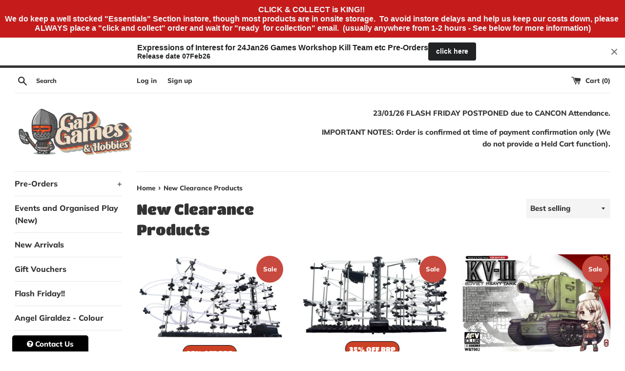

--- FILE ---
content_type: text/html; charset=utf-8
request_url: https://www.gapgames.com.au/collections/new-clearance-products-not-valid-for-additional-discount
body_size: 97817
content:
<!doctype html>
<html class="supports-no-js" lang="en">
<head>
  <meta name="google-site-verification" content="kCd3tYlNn5k0g7G1eCbB18n6dOG3-0dK9qi61B6IT2I" />
<!-- Added by AVADA SEO Suite -->



<link rel="canonical" href="https://www.gapgames.com.au/collections/new-clearance-products-not-valid-for-additional-discount"><script>
  const avadaLightJsExclude = ['cdn.nfcube.com', 'assets/ecom.js', 'variant-title-king', 'linked_options_variants', 'smile-loader.js', 'smart-product-filter-search', 'rivo-loyalty-referrals', 'avada-cookie-consent', 'consentmo-gdpr', 'quinn', 'pandectes'];
  const avadaLightJsInclude = ['https://www.googletagmanager.com/', 'https://connect.facebook.net/', 'https://business-api.tiktok.com/', 'https://static.klaviyo.com/'];
  window.AVADA_SPEED_BLACKLIST = avadaLightJsInclude.map(item => new RegExp(item, 'i'));
  window.AVADA_SPEED_WHITELIST = avadaLightJsExclude.map(item => new RegExp(item, 'i'));
</script>

<script>
  const isSpeedUpEnable = !1741336257183 || Date.now() < 1741336257183;
  if (isSpeedUpEnable) {
    const avadaSpeedUp=1;
    if(isSpeedUpEnable) {
  function _0x55aa(_0x575858,_0x2fd0be){const _0x30a92f=_0x1cb5();return _0x55aa=function(_0x4e8b41,_0xcd1690){_0x4e8b41=_0x4e8b41-(0xb5e+0xd*0x147+-0x1b1a);let _0x1c09f7=_0x30a92f[_0x4e8b41];return _0x1c09f7;},_0x55aa(_0x575858,_0x2fd0be);}(function(_0x4ad4dc,_0x42545f){const _0x5c7741=_0x55aa,_0x323f4d=_0x4ad4dc();while(!![]){try{const _0x588ea5=parseInt(_0x5c7741(0x10c))/(0xb6f+-0x1853+0xce5)*(-parseInt(_0x5c7741(0x157))/(-0x2363*0x1+0x1dd4+0x591*0x1))+-parseInt(_0x5c7741(0x171))/(0x269b+-0xeb+-0xf*0x283)*(parseInt(_0x5c7741(0x116))/(0x2e1+0x1*0x17b3+-0x110*0x19))+-parseInt(_0x5c7741(0x147))/(-0x1489+-0x312*0x6+0x26fa*0x1)+-parseInt(_0x5c7741(0xfa))/(-0x744+0x1*0xb5d+-0x413)*(-parseInt(_0x5c7741(0x102))/(-0x1e87+0x9e*-0x16+0x2c22))+parseInt(_0x5c7741(0x136))/(0x1e2d+0x1498+-0x1a3*0x1f)+parseInt(_0x5c7741(0x16e))/(0x460+0x1d96+0x3*-0xb4f)*(-parseInt(_0x5c7741(0xe3))/(-0x9ca+-0x1*-0x93f+0x1*0x95))+parseInt(_0x5c7741(0xf8))/(-0x1f73*0x1+0x6*-0x510+0x3dde);if(_0x588ea5===_0x42545f)break;else _0x323f4d['push'](_0x323f4d['shift']());}catch(_0x5d6d7e){_0x323f4d['push'](_0x323f4d['shift']());}}}(_0x1cb5,-0x193549+0x5dc3*-0x31+-0x2f963*-0x13),(function(){const _0x5cb2b4=_0x55aa,_0x23f9e9={'yXGBq':function(_0x237aef,_0x385938){return _0x237aef!==_0x385938;},'XduVF':function(_0x21018d,_0x56ff60){return _0x21018d===_0x56ff60;},'RChnz':_0x5cb2b4(0xf4)+_0x5cb2b4(0xe9)+_0x5cb2b4(0x14a),'TAsuR':function(_0xe21eca,_0x33e114){return _0xe21eca%_0x33e114;},'EvLYw':function(_0x1326ad,_0x261d04){return _0x1326ad!==_0x261d04;},'nnhAQ':_0x5cb2b4(0x107),'swpMF':_0x5cb2b4(0x16d),'plMMu':_0x5cb2b4(0xe8)+_0x5cb2b4(0x135),'PqBPA':function(_0x2ba85c,_0x35b541){return _0x2ba85c<_0x35b541;},'NKPCA':_0x5cb2b4(0xfc),'TINqh':function(_0x4116e3,_0x3ffd02,_0x2c8722){return _0x4116e3(_0x3ffd02,_0x2c8722);},'BAueN':_0x5cb2b4(0x120),'NgloT':_0x5cb2b4(0x14c),'ThSSU':function(_0xeb212a,_0x4341c1){return _0xeb212a+_0x4341c1;},'lDDHN':function(_0x4a1a48,_0x45ebfb){return _0x4a1a48 instanceof _0x45ebfb;},'toAYB':function(_0xcf0fa9,_0xf5fa6a){return _0xcf0fa9 instanceof _0xf5fa6a;},'VMiyW':function(_0x5300e4,_0x44e0f4){return _0x5300e4(_0x44e0f4);},'iyhbw':_0x5cb2b4(0x119),'zuWfR':function(_0x19c3e4,_0x4ee6e8){return _0x19c3e4<_0x4ee6e8;},'vEmrv':function(_0xd798cf,_0x5ea2dd){return _0xd798cf!==_0x5ea2dd;},'yxERj':function(_0x24b03b,_0x5aa292){return _0x24b03b||_0x5aa292;},'MZpwM':_0x5cb2b4(0x110)+_0x5cb2b4(0x109)+'pt','IeUHK':function(_0x5a4c7e,_0x2edf70){return _0x5a4c7e-_0x2edf70;},'Idvge':function(_0x3b526e,_0x36b469){return _0x3b526e<_0x36b469;},'qRwfm':_0x5cb2b4(0x16b)+_0x5cb2b4(0xf1),'CvXDN':function(_0x4b4208,_0x1db216){return _0x4b4208<_0x1db216;},'acPIM':function(_0x7d44b7,_0x3020d2){return _0x7d44b7(_0x3020d2);},'MyLMO':function(_0x22d4b2,_0xe7a6a0){return _0x22d4b2<_0xe7a6a0;},'boDyh':function(_0x176992,_0x346381,_0xab7fc){return _0x176992(_0x346381,_0xab7fc);},'ZANXD':_0x5cb2b4(0x10f)+_0x5cb2b4(0x12a)+_0x5cb2b4(0x142),'CXwRZ':_0x5cb2b4(0x123)+_0x5cb2b4(0x15f),'AuMHM':_0x5cb2b4(0x161),'KUuFZ':_0x5cb2b4(0xe6),'MSwtw':_0x5cb2b4(0x13a),'ERvPB':_0x5cb2b4(0x134),'ycTDj':_0x5cb2b4(0x15b),'Tvhir':_0x5cb2b4(0x154)},_0x469be1=_0x23f9e9[_0x5cb2b4(0x153)],_0x36fe07={'blacklist':window[_0x5cb2b4(0x11f)+_0x5cb2b4(0x115)+'T'],'whitelist':window[_0x5cb2b4(0x11f)+_0x5cb2b4(0x13e)+'T']},_0x26516a={'blacklisted':[]},_0x34e4a6=(_0x2be2f5,_0x25b3b2)=>{const _0x80dd2=_0x5cb2b4;if(_0x2be2f5&&(!_0x25b3b2||_0x23f9e9[_0x80dd2(0x13b)](_0x25b3b2,_0x469be1))&&(!_0x36fe07[_0x80dd2(0x170)]||_0x36fe07[_0x80dd2(0x170)][_0x80dd2(0x151)](_0xa5c7cf=>_0xa5c7cf[_0x80dd2(0x12b)](_0x2be2f5)))&&(!_0x36fe07[_0x80dd2(0x165)]||_0x36fe07[_0x80dd2(0x165)][_0x80dd2(0x156)](_0x4e2570=>!_0x4e2570[_0x80dd2(0x12b)](_0x2be2f5)))&&_0x23f9e9[_0x80dd2(0xf7)](avadaSpeedUp,0x5*0x256+-0x1*0x66c+-0x542+0.5)&&_0x2be2f5[_0x80dd2(0x137)](_0x23f9e9[_0x80dd2(0xe7)])){const _0x413c89=_0x2be2f5[_0x80dd2(0x16c)];return _0x23f9e9[_0x80dd2(0xf7)](_0x23f9e9[_0x80dd2(0x11e)](_0x413c89,-0x1deb*-0x1+0xf13+-0x2cfc),0x1176+-0x78b*0x5+0x1441);}return _0x2be2f5&&(!_0x25b3b2||_0x23f9e9[_0x80dd2(0xed)](_0x25b3b2,_0x469be1))&&(!_0x36fe07[_0x80dd2(0x170)]||_0x36fe07[_0x80dd2(0x170)][_0x80dd2(0x151)](_0x3d689d=>_0x3d689d[_0x80dd2(0x12b)](_0x2be2f5)))&&(!_0x36fe07[_0x80dd2(0x165)]||_0x36fe07[_0x80dd2(0x165)][_0x80dd2(0x156)](_0x26a7b3=>!_0x26a7b3[_0x80dd2(0x12b)](_0x2be2f5)));},_0x11462f=function(_0x42927f){const _0x346823=_0x5cb2b4,_0x5426ae=_0x42927f[_0x346823(0x159)+'te'](_0x23f9e9[_0x346823(0x14e)]);return _0x36fe07[_0x346823(0x170)]&&_0x36fe07[_0x346823(0x170)][_0x346823(0x156)](_0x107b0d=>!_0x107b0d[_0x346823(0x12b)](_0x5426ae))||_0x36fe07[_0x346823(0x165)]&&_0x36fe07[_0x346823(0x165)][_0x346823(0x151)](_0x1e7160=>_0x1e7160[_0x346823(0x12b)](_0x5426ae));},_0x39299f=new MutationObserver(_0x45c995=>{const _0x21802a=_0x5cb2b4,_0x3bc801={'mafxh':function(_0x6f9c57,_0x229989){const _0x9d39b1=_0x55aa;return _0x23f9e9[_0x9d39b1(0xf7)](_0x6f9c57,_0x229989);},'SrchE':_0x23f9e9[_0x21802a(0xe2)],'pvjbV':_0x23f9e9[_0x21802a(0xf6)]};for(let _0x333494=-0x7d7+-0x893+0x106a;_0x23f9e9[_0x21802a(0x158)](_0x333494,_0x45c995[_0x21802a(0x16c)]);_0x333494++){const {addedNodes:_0x1b685b}=_0x45c995[_0x333494];for(let _0x2f087=0x1f03+0x84b+0x1*-0x274e;_0x23f9e9[_0x21802a(0x158)](_0x2f087,_0x1b685b[_0x21802a(0x16c)]);_0x2f087++){const _0x4e5bac=_0x1b685b[_0x2f087];if(_0x23f9e9[_0x21802a(0xf7)](_0x4e5bac[_0x21802a(0x121)],-0x1f3a+-0x1*0x1b93+-0x3*-0x139a)&&_0x23f9e9[_0x21802a(0xf7)](_0x4e5bac[_0x21802a(0x152)],_0x23f9e9[_0x21802a(0xe0)])){const _0x5d9a67=_0x4e5bac[_0x21802a(0x107)],_0x3fb522=_0x4e5bac[_0x21802a(0x16d)];if(_0x23f9e9[_0x21802a(0x103)](_0x34e4a6,_0x5d9a67,_0x3fb522)){_0x26516a[_0x21802a(0x160)+'d'][_0x21802a(0x128)]([_0x4e5bac,_0x4e5bac[_0x21802a(0x16d)]]),_0x4e5bac[_0x21802a(0x16d)]=_0x469be1;const _0x1e52da=function(_0x2c95ff){const _0x359b13=_0x21802a;if(_0x3bc801[_0x359b13(0x118)](_0x4e5bac[_0x359b13(0x159)+'te'](_0x3bc801[_0x359b13(0x166)]),_0x469be1))_0x2c95ff[_0x359b13(0x112)+_0x359b13(0x150)]();_0x4e5bac[_0x359b13(0xec)+_0x359b13(0x130)](_0x3bc801[_0x359b13(0xe4)],_0x1e52da);};_0x4e5bac[_0x21802a(0x12d)+_0x21802a(0x163)](_0x23f9e9[_0x21802a(0xf6)],_0x1e52da),_0x4e5bac[_0x21802a(0x12c)+_0x21802a(0x131)]&&_0x4e5bac[_0x21802a(0x12c)+_0x21802a(0x131)][_0x21802a(0x11a)+'d'](_0x4e5bac);}}}}});_0x39299f[_0x5cb2b4(0x105)](document[_0x5cb2b4(0x10b)+_0x5cb2b4(0x16a)],{'childList':!![],'subtree':!![]});const _0x2910a9=/[|\\{}()\[\]^$+*?.]/g,_0xa9f173=function(..._0x1baa33){const _0x3053cc=_0x5cb2b4,_0x2e6f61={'mMWha':function(_0x158c76,_0x5c404b){const _0x25a05c=_0x55aa;return _0x23f9e9[_0x25a05c(0xf7)](_0x158c76,_0x5c404b);},'BXirI':_0x23f9e9[_0x3053cc(0x141)],'COGok':function(_0x421bf7,_0x55453a){const _0x4fd417=_0x3053cc;return _0x23f9e9[_0x4fd417(0x167)](_0x421bf7,_0x55453a);},'XLSAp':function(_0x193984,_0x35c446){const _0x5bbecf=_0x3053cc;return _0x23f9e9[_0x5bbecf(0xed)](_0x193984,_0x35c446);},'EygRw':function(_0xfbb69c,_0x21b15d){const _0xe5c840=_0x3053cc;return _0x23f9e9[_0xe5c840(0x104)](_0xfbb69c,_0x21b15d);},'xZuNx':_0x23f9e9[_0x3053cc(0x139)],'SBUaW':function(_0x5739bf,_0x2c2fab){const _0x42cbb1=_0x3053cc;return _0x23f9e9[_0x42cbb1(0x172)](_0x5739bf,_0x2c2fab);},'EAoTR':function(_0x123b29,_0x5b29bf){const _0x2828d2=_0x3053cc;return _0x23f9e9[_0x2828d2(0x11d)](_0x123b29,_0x5b29bf);},'cdYdq':_0x23f9e9[_0x3053cc(0x14e)],'WzJcf':_0x23f9e9[_0x3053cc(0xe2)],'nytPK':function(_0x53f733,_0x4ad021){const _0x4f0333=_0x3053cc;return _0x23f9e9[_0x4f0333(0x148)](_0x53f733,_0x4ad021);},'oUrHG':_0x23f9e9[_0x3053cc(0x14d)],'dnxjX':function(_0xed6b5f,_0x573f55){const _0x57aa03=_0x3053cc;return _0x23f9e9[_0x57aa03(0x15a)](_0xed6b5f,_0x573f55);}};_0x23f9e9[_0x3053cc(0x15d)](_0x1baa33[_0x3053cc(0x16c)],-0x1a3*-0x9+-0xf9*0xb+-0x407*0x1)?(_0x36fe07[_0x3053cc(0x170)]=[],_0x36fe07[_0x3053cc(0x165)]=[]):(_0x36fe07[_0x3053cc(0x170)]&&(_0x36fe07[_0x3053cc(0x170)]=_0x36fe07[_0x3053cc(0x170)][_0x3053cc(0x106)](_0xa8e001=>_0x1baa33[_0x3053cc(0x156)](_0x4a8a28=>{const _0x2e425b=_0x3053cc;if(_0x2e6f61[_0x2e425b(0x111)](typeof _0x4a8a28,_0x2e6f61[_0x2e425b(0x155)]))return!_0xa8e001[_0x2e425b(0x12b)](_0x4a8a28);else{if(_0x2e6f61[_0x2e425b(0xeb)](_0x4a8a28,RegExp))return _0x2e6f61[_0x2e425b(0x145)](_0xa8e001[_0x2e425b(0xdf)](),_0x4a8a28[_0x2e425b(0xdf)]());}}))),_0x36fe07[_0x3053cc(0x165)]&&(_0x36fe07[_0x3053cc(0x165)]=[..._0x36fe07[_0x3053cc(0x165)],..._0x1baa33[_0x3053cc(0xff)](_0x4e4c02=>{const _0x7c755c=_0x3053cc;if(_0x23f9e9[_0x7c755c(0xf7)](typeof _0x4e4c02,_0x23f9e9[_0x7c755c(0x141)])){const _0x932437=_0x4e4c02[_0x7c755c(0xea)](_0x2910a9,_0x23f9e9[_0x7c755c(0x16f)]),_0x34e686=_0x23f9e9[_0x7c755c(0xf0)](_0x23f9e9[_0x7c755c(0xf0)]('.*',_0x932437),'.*');if(_0x36fe07[_0x7c755c(0x165)][_0x7c755c(0x156)](_0x21ef9a=>_0x21ef9a[_0x7c755c(0xdf)]()!==_0x34e686[_0x7c755c(0xdf)]()))return new RegExp(_0x34e686);}else{if(_0x23f9e9[_0x7c755c(0x117)](_0x4e4c02,RegExp)){if(_0x36fe07[_0x7c755c(0x165)][_0x7c755c(0x156)](_0x5a3f09=>_0x5a3f09[_0x7c755c(0xdf)]()!==_0x4e4c02[_0x7c755c(0xdf)]()))return _0x4e4c02;}}return null;})[_0x3053cc(0x106)](Boolean)]));const _0x3eeb55=document[_0x3053cc(0x11b)+_0x3053cc(0x10e)](_0x23f9e9[_0x3053cc(0xf0)](_0x23f9e9[_0x3053cc(0xf0)](_0x23f9e9[_0x3053cc(0x122)],_0x469be1),'"]'));for(let _0xf831f7=-0x21aa+-0x1793+0x393d*0x1;_0x23f9e9[_0x3053cc(0x14b)](_0xf831f7,_0x3eeb55[_0x3053cc(0x16c)]);_0xf831f7++){const _0x5868cb=_0x3eeb55[_0xf831f7];_0x23f9e9[_0x3053cc(0x132)](_0x11462f,_0x5868cb)&&(_0x26516a[_0x3053cc(0x160)+'d'][_0x3053cc(0x128)]([_0x5868cb,_0x23f9e9[_0x3053cc(0x14d)]]),_0x5868cb[_0x3053cc(0x12c)+_0x3053cc(0x131)][_0x3053cc(0x11a)+'d'](_0x5868cb));}let _0xdf8cd0=-0x17da+0x2461+-0xc87*0x1;[..._0x26516a[_0x3053cc(0x160)+'d']][_0x3053cc(0x10d)](([_0x226aeb,_0x33eaa7],_0xe33bca)=>{const _0x2aa7bf=_0x3053cc;if(_0x2e6f61[_0x2aa7bf(0x143)](_0x11462f,_0x226aeb)){const _0x41da0d=document[_0x2aa7bf(0x11c)+_0x2aa7bf(0x131)](_0x2e6f61[_0x2aa7bf(0x127)]);for(let _0x6784c7=0xd7b+-0xaa5+-0x2d6;_0x2e6f61[_0x2aa7bf(0x164)](_0x6784c7,_0x226aeb[_0x2aa7bf(0xe5)][_0x2aa7bf(0x16c)]);_0x6784c7++){const _0x4ca758=_0x226aeb[_0x2aa7bf(0xe5)][_0x6784c7];_0x2e6f61[_0x2aa7bf(0x12f)](_0x4ca758[_0x2aa7bf(0x133)],_0x2e6f61[_0x2aa7bf(0x13f)])&&_0x2e6f61[_0x2aa7bf(0x145)](_0x4ca758[_0x2aa7bf(0x133)],_0x2e6f61[_0x2aa7bf(0x100)])&&_0x41da0d[_0x2aa7bf(0xe1)+'te'](_0x4ca758[_0x2aa7bf(0x133)],_0x226aeb[_0x2aa7bf(0xe5)][_0x6784c7][_0x2aa7bf(0x12e)]);}_0x41da0d[_0x2aa7bf(0xe1)+'te'](_0x2e6f61[_0x2aa7bf(0x13f)],_0x226aeb[_0x2aa7bf(0x107)]),_0x41da0d[_0x2aa7bf(0xe1)+'te'](_0x2e6f61[_0x2aa7bf(0x100)],_0x2e6f61[_0x2aa7bf(0x101)](_0x33eaa7,_0x2e6f61[_0x2aa7bf(0x126)])),document[_0x2aa7bf(0x113)][_0x2aa7bf(0x146)+'d'](_0x41da0d),_0x26516a[_0x2aa7bf(0x160)+'d'][_0x2aa7bf(0x162)](_0x2e6f61[_0x2aa7bf(0x13d)](_0xe33bca,_0xdf8cd0),-0x105d*0x2+0x1*-0xeaa+0x2f65),_0xdf8cd0++;}}),_0x36fe07[_0x3053cc(0x170)]&&_0x23f9e9[_0x3053cc(0xf3)](_0x36fe07[_0x3053cc(0x170)][_0x3053cc(0x16c)],0x10f2+-0x1a42+0x951)&&_0x39299f[_0x3053cc(0x15c)]();},_0x4c2397=document[_0x5cb2b4(0x11c)+_0x5cb2b4(0x131)],_0x573f89={'src':Object[_0x5cb2b4(0x14f)+_0x5cb2b4(0xfd)+_0x5cb2b4(0x144)](HTMLScriptElement[_0x5cb2b4(0xf9)],_0x23f9e9[_0x5cb2b4(0x14e)]),'type':Object[_0x5cb2b4(0x14f)+_0x5cb2b4(0xfd)+_0x5cb2b4(0x144)](HTMLScriptElement[_0x5cb2b4(0xf9)],_0x23f9e9[_0x5cb2b4(0xe2)])};document[_0x5cb2b4(0x11c)+_0x5cb2b4(0x131)]=function(..._0x4db605){const _0x1480b5=_0x5cb2b4,_0x3a6982={'KNNxG':function(_0x32fa39,_0x2a57e4,_0x3cc08f){const _0x5ead12=_0x55aa;return _0x23f9e9[_0x5ead12(0x169)](_0x32fa39,_0x2a57e4,_0x3cc08f);}};if(_0x23f9e9[_0x1480b5(0x13b)](_0x4db605[-0x4*-0x376+0x4*0x2f+-0xe94][_0x1480b5(0x140)+'e'](),_0x23f9e9[_0x1480b5(0x139)]))return _0x4c2397[_0x1480b5(0x114)](document)(..._0x4db605);const _0x2f091d=_0x4c2397[_0x1480b5(0x114)](document)(..._0x4db605);try{Object[_0x1480b5(0xf2)+_0x1480b5(0x149)](_0x2f091d,{'src':{..._0x573f89[_0x1480b5(0x107)],'set'(_0x3ae2bc){const _0x5d6fdc=_0x1480b5;_0x3a6982[_0x5d6fdc(0x129)](_0x34e4a6,_0x3ae2bc,_0x2f091d[_0x5d6fdc(0x16d)])&&_0x573f89[_0x5d6fdc(0x16d)][_0x5d6fdc(0x10a)][_0x5d6fdc(0x125)](this,_0x469be1),_0x573f89[_0x5d6fdc(0x107)][_0x5d6fdc(0x10a)][_0x5d6fdc(0x125)](this,_0x3ae2bc);}},'type':{..._0x573f89[_0x1480b5(0x16d)],'get'(){const _0x436e9e=_0x1480b5,_0x4b63b9=_0x573f89[_0x436e9e(0x16d)][_0x436e9e(0xfb)][_0x436e9e(0x125)](this);if(_0x23f9e9[_0x436e9e(0xf7)](_0x4b63b9,_0x469be1)||_0x23f9e9[_0x436e9e(0x103)](_0x34e4a6,this[_0x436e9e(0x107)],_0x4b63b9))return null;return _0x4b63b9;},'set'(_0x174ea3){const _0x1dff57=_0x1480b5,_0xa2fd13=_0x23f9e9[_0x1dff57(0x103)](_0x34e4a6,_0x2f091d[_0x1dff57(0x107)],_0x2f091d[_0x1dff57(0x16d)])?_0x469be1:_0x174ea3;_0x573f89[_0x1dff57(0x16d)][_0x1dff57(0x10a)][_0x1dff57(0x125)](this,_0xa2fd13);}}}),_0x2f091d[_0x1480b5(0xe1)+'te']=function(_0x5b0870,_0x8c60d5){const _0xab22d4=_0x1480b5;if(_0x23f9e9[_0xab22d4(0xf7)](_0x5b0870,_0x23f9e9[_0xab22d4(0xe2)])||_0x23f9e9[_0xab22d4(0xf7)](_0x5b0870,_0x23f9e9[_0xab22d4(0x14e)]))_0x2f091d[_0x5b0870]=_0x8c60d5;else HTMLScriptElement[_0xab22d4(0xf9)][_0xab22d4(0xe1)+'te'][_0xab22d4(0x125)](_0x2f091d,_0x5b0870,_0x8c60d5);};}catch(_0x5a9461){console[_0x1480b5(0x168)](_0x23f9e9[_0x1480b5(0xef)],_0x5a9461);}return _0x2f091d;};const _0x5883c5=[_0x23f9e9[_0x5cb2b4(0xfe)],_0x23f9e9[_0x5cb2b4(0x13c)],_0x23f9e9[_0x5cb2b4(0xf5)],_0x23f9e9[_0x5cb2b4(0x15e)],_0x23f9e9[_0x5cb2b4(0x138)],_0x23f9e9[_0x5cb2b4(0x124)]],_0x4ab8d2=_0x5883c5[_0x5cb2b4(0xff)](_0x439d08=>{return{'type':_0x439d08,'listener':()=>_0xa9f173(),'options':{'passive':!![]}};});_0x4ab8d2[_0x5cb2b4(0x10d)](_0x4d3535=>{const _0x3882ab=_0x5cb2b4;document[_0x3882ab(0x12d)+_0x3882ab(0x163)](_0x4d3535[_0x3882ab(0x16d)],_0x4d3535[_0x3882ab(0xee)],_0x4d3535[_0x3882ab(0x108)]);});}()));function _0x1cb5(){const _0x15f8e0=['ault','some','tagName','CXwRZ','wheel','BXirI','every','6lYvYYX','PqBPA','getAttribu','IeUHK','touchstart','disconnect','Idvge','ERvPB','/blocked','blackliste','keydown','splice','stener','SBUaW','whitelist','SrchE','toAYB','warn','boDyh','ement','script[typ','length','type','346347wGqEBH','NgloT','blacklist','33OVoYHk','zuWfR','toString','NKPCA','setAttribu','swpMF','230EEqEiq','pvjbV','attributes','mousemove','RChnz','beforescri','y.com/exte','replace','COGok','removeEven','EvLYw','listener','ZANXD','ThSSU','e="','defineProp','MyLMO','cdn.shopif','MSwtw','plMMu','XduVF','22621984JRJQxz','prototype','8818116NVbcZr','get','SCRIPT','ertyDescri','AuMHM','map','WzJcf','nytPK','7kiZatp','TINqh','VMiyW','observe','filter','src','options','n/javascri','set','documentEl','478083wuqgQV','forEach','torAll','Avada cann','applicatio','mMWha','preventDef','head','bind','D_BLACKLIS','75496skzGVx','lDDHN','mafxh','script','removeChil','querySelec','createElem','vEmrv','TAsuR','AVADA_SPEE','string','nodeType','qRwfm','javascript','Tvhir','call','oUrHG','xZuNx','push','KNNxG','ot lazy lo','test','parentElem','addEventLi','value','EAoTR','tListener','ent','acPIM','name','touchmove','ptexecute','6968312SmqlIb','includes','ycTDj','iyhbw','touchend','yXGBq','KUuFZ','dnxjX','D_WHITELIS','cdYdq','toLowerCas','BAueN','ad script','EygRw','ptor','XLSAp','appendChil','4975500NoPAFA','yxERj','erties','nsions','CvXDN','\$&','MZpwM','nnhAQ','getOwnProp'];_0x1cb5=function(){return _0x15f8e0;};return _0x1cb5();}
}
    class LightJsLoader{constructor(e){this.jQs=[],this.listener=this.handleListener.bind(this,e),this.scripts=["default","defer","async"].reduce(((e,t)=>({...e,[t]:[]})),{});const t=this;e.forEach((e=>window.addEventListener(e,t.listener,{passive:!0})))}handleListener(e){const t=this;return e.forEach((e=>window.removeEventListener(e,t.listener))),"complete"===document.readyState?this.handleDOM():document.addEventListener("readystatechange",(e=>{if("complete"===e.target.readyState)return setTimeout(t.handleDOM.bind(t),1)}))}async handleDOM(){this.suspendEvent(),this.suspendJQuery(),this.findScripts(),this.preloadScripts();for(const e of Object.keys(this.scripts))await this.replaceScripts(this.scripts[e]);for(const e of["DOMContentLoaded","readystatechange"])await this.requestRepaint(),document.dispatchEvent(new Event("lightJS-"+e));document.lightJSonreadystatechange&&document.lightJSonreadystatechange();for(const e of["DOMContentLoaded","load"])await this.requestRepaint(),window.dispatchEvent(new Event("lightJS-"+e));await this.requestRepaint(),window.lightJSonload&&window.lightJSonload(),await this.requestRepaint(),this.jQs.forEach((e=>e(window).trigger("lightJS-jquery-load"))),window.dispatchEvent(new Event("lightJS-pageshow")),await this.requestRepaint(),window.lightJSonpageshow&&window.lightJSonpageshow()}async requestRepaint(){return new Promise((e=>requestAnimationFrame(e)))}findScripts(){document.querySelectorAll("script[type=lightJs]").forEach((e=>{e.hasAttribute("src")?e.hasAttribute("async")&&e.async?this.scripts.async.push(e):e.hasAttribute("defer")&&e.defer?this.scripts.defer.push(e):this.scripts.default.push(e):this.scripts.default.push(e)}))}preloadScripts(){const e=this,t=Object.keys(this.scripts).reduce(((t,n)=>[...t,...e.scripts[n]]),[]),n=document.createDocumentFragment();t.forEach((e=>{const t=e.getAttribute("src");if(!t)return;const s=document.createElement("link");s.href=t,s.rel="preload",s.as="script",n.appendChild(s)})),document.head.appendChild(n)}async replaceScripts(e){let t;for(;t=e.shift();)await this.requestRepaint(),new Promise((e=>{const n=document.createElement("script");[...t.attributes].forEach((e=>{"type"!==e.nodeName&&n.setAttribute(e.nodeName,e.nodeValue)})),t.hasAttribute("src")?(n.addEventListener("load",e),n.addEventListener("error",e)):(n.text=t.text,e()),t.parentNode.replaceChild(n,t)}))}suspendEvent(){const e={};[{obj:document,name:"DOMContentLoaded"},{obj:window,name:"DOMContentLoaded"},{obj:window,name:"load"},{obj:window,name:"pageshow"},{obj:document,name:"readystatechange"}].map((t=>function(t,n){function s(n){return e[t].list.indexOf(n)>=0?"lightJS-"+n:n}e[t]||(e[t]={list:[n],add:t.addEventListener,remove:t.removeEventListener},t.addEventListener=(...n)=>{n[0]=s(n[0]),e[t].add.apply(t,n)},t.removeEventListener=(...n)=>{n[0]=s(n[0]),e[t].remove.apply(t,n)})}(t.obj,t.name))),[{obj:document,name:"onreadystatechange"},{obj:window,name:"onpageshow"}].map((e=>function(e,t){let n=e[t];Object.defineProperty(e,t,{get:()=>n||function(){},set:s=>{e["lightJS"+t]=n=s}})}(e.obj,e.name)))}suspendJQuery(){const e=this;let t=window.jQuery;Object.defineProperty(window,"jQuery",{get:()=>t,set(n){if(!n||!n.fn||!e.jQs.includes(n))return void(t=n);n.fn.ready=n.fn.init.prototype.ready=e=>{e.bind(document)(n)};const s=n.fn.on;n.fn.on=n.fn.init.prototype.on=function(...e){if(window!==this[0])return s.apply(this,e),this;const t=e=>e.split(" ").map((e=>"load"===e||0===e.indexOf("load.")?"lightJS-jquery-load":e)).join(" ");return"string"==typeof e[0]||e[0]instanceof String?(e[0]=t(e[0]),s.apply(this,e),this):("object"==typeof e[0]&&Object.keys(e[0]).forEach((n=>{delete Object.assign(e[0],{[t(n)]:e[0][n]})[n]})),s.apply(this,e),this)},e.jQs.push(n),t=n}})}}
new LightJsLoader(["keydown","mousemove","touchend","touchmove","touchstart","wheel"]);
  }
</script><meta name="google-site-verification" content="kCd3tYlNn5k0g7G1eCbB18n6dOG3-0dK9qi61B6IT2I" />


<!-- Added by AVADA SEO Suite: Collection Structured Data -->
<script type="application/ld+json"></script>
<!-- /Added by AVADA SEO Suite --><!-- Added by AVADA SEO Suite: Breadcrumb Structured Data  -->
<script type="application/ld+json">{
  "@context": "https://schema.org",
  "@type": "BreadcrumbList",
  "itemListElement": [{
    "@type": "ListItem",
    "position": 1,
    "name": "Home",
    "item": "https://www.gapgames.com.au"
  }, {
    "@type": "ListItem",
    "position": 2,
    "name": "New Clearance Products",
    "item": "https://www.gapgames.com.au/collections/new-clearance-products-not-valid-for-additional-discount"
  }]
}
</script>
<!-- Added by AVADA SEO Suite -->


<!-- /Added by AVADA SEO Suite -->

  <meta charset="utf-8">
  <meta http-equiv="X-UA-Compatible" content="IE=edge,chrome=1">
  <meta name="viewport" content="width=device-width,initial-scale=1">
  <meta name="theme-color" content="">
  <!-- Google Tag Manager -->
<script>(function(w,d,s,l,i){w[l]=w[l]||[];w[l].push({'gtm.start':
new Date().getTime(),event:'gtm.js'});var f=d.getElementsByTagName(s)[0],
j=d.createElement(s),dl=l!='dataLayer'?'&l='+l:'';j.async=true;j.src=
'https://www.googletagmanager.com/gtm.js?id='+i+dl;f.parentNode.insertBefore(j,f);
})(window,document,'script','dataLayer','GTM-K3C3RS6');</script>
<!-- End Google Tag Manager -->
  
  <link rel="canonical" href="https://www.gapgames.com.au/collections/new-clearance-products-not-valid-for-additional-discount">

  
    <link rel="shortcut icon" href="//www.gapgames.com.au/cdn/shop/files/GG_Logo_Round_32x32.png?v=1636244187" type="image/png" />
  

  <title>
  New Clearance Products &ndash; Gap Games
  </title>

  
    <meta name="description" content="Buy New Clearance Products at Gap Games. Check Price and Buy Online. ✓ $10 Flat rate Oz wide Shipping ✓ Pickup available ✓ Best Prices.">
  

  <!-- /snippets/social-meta-tags.liquid -->




<meta property="og:site_name" content="Gap Games">
<meta property="og:url" content="https://www.gapgames.com.au/collections/new-clearance-products-not-valid-for-additional-discount">
<meta property="og:title" content="New Clearance Products">
<meta property="og:type" content="product.group">
<meta property="og:description" content="Buy New Clearance Products at Gap Games. Check Price and Buy Online. ✓ $10 Flat rate Oz wide Shipping ✓ Pickup available ✓ Best Prices.">

<meta property="og:image" content="http://www.gapgames.com.au/cdn/shop/files/Logo_Tagline-Colours_Tilted_1200x1200.png?v=1646641280">
<meta property="og:image:secure_url" content="https://www.gapgames.com.au/cdn/shop/files/Logo_Tagline-Colours_Tilted_1200x1200.png?v=1646641280">


<meta name="twitter:card" content="summary_large_image">
<meta name="twitter:title" content="New Clearance Products">
<meta name="twitter:description" content="Buy New Clearance Products at Gap Games. Check Price and Buy Online. ✓ $10 Flat rate Oz wide Shipping ✓ Pickup available ✓ Best Prices.">


  <script>
    document.documentElement.className = document.documentElement.className.replace('supports-no-js', 'supports-js');

    var theme = {
      mapStrings: {
        addressError: "Error looking up that address",
        addressNoResults: "No results for that address",
        addressQueryLimit: "You have exceeded the Google API usage limit. Consider upgrading to a \u003ca href=\"https:\/\/developers.google.com\/maps\/premium\/usage-limits\"\u003ePremium Plan\u003c\/a\u003e.",
        authError: "There was a problem authenticating your Google Maps account."
      }
    }
  </script>

  <link href="//www.gapgames.com.au/cdn/shop/t/2/assets/theme.scss.css?v=174895260253123522361762428693" rel="stylesheet" type="text/css" media="all" />

  <link href="//www.gapgames.com.au/cdn/shop/t/2/assets/globopreorder.css?v=150075495238700410261603928675" rel="stylesheet" type="text/css" media="all" />


<script src="//www.gapgames.com.au/cdn/shop/t/2/assets/globopreorder_params.js?v=13383423970928026831604755071"></script>
<script src="//www.gapgames.com.au/cdn/shop/t/2/assets/globopreorder.js?v=71684378839235899661603928674" defer="defer"></script>


<!-- Avada Boost Sales Script -->

      




          
          
          
          
          
          
          
          
          <script>
            const AVADA_ENHANCEMENTS = {};
            AVADA_ENHANCEMENTS.contentProtection = false;
            AVADA_ENHANCEMENTS.hideCheckoutButon = false;
            AVADA_ENHANCEMENTS.cartSticky = false;
            AVADA_ENHANCEMENTS.multiplePixelStatus = false;
            AVADA_ENHANCEMENTS.inactiveStatus = false;
            AVADA_ENHANCEMENTS.cartButtonAnimationStatus = false;
            AVADA_ENHANCEMENTS.whatsappStatus = false;
            AVADA_ENHANCEMENTS.messengerStatus = false;
          </script>































 


      <script>
        const AVADA_CDT = {};
        AVADA_CDT.template = "collection";
        AVADA_CDT.collections = [];
        

        const AVADA_INVQTY = {};
        

        AVADA_CDT.cartitem = 0;
        AVADA_CDT.moneyformat = '${{amount}}';
        AVADA_CDT.cartTotalPrice = 0;
        

        window.AVADA_BADGES = window.AVADA_BADGES || {};
        window.AVADA_BADGES = []

        window.AVADA_GENERAL_SETTINGS = window.AVADA_GENERAL_SETTINGS || {};
        window.AVADA_GENERAL_SETTINGS = {"countdownProductPosition":"form[action='\/cart\/add']","countdownHomePosition":".product__title--card","countdownCategoryInlinePosition":"after","badgeInlinePosition":"after","badgeCollectionInlinePosition":"after","badgeFooterPosition":".list--inline.payment-icons","badgeCartInlinePosition":"after","badgeFooterInlinePosition":"replace","badgeHomeInlinePosition":"after","countdownHomeInlinePosition":"after","badgeHomePosition":".site-footer","badgeProductPosition":".product-single__cart-submit-wrapper","countdownInlinePosition":"after","badgeCartPosition":".cart__footer","countdownCategoryPosition":".product__title--card","badgeCollectionPosition":".site-footer","themeDetected":"Simple"}

        window.AVADA_COUNDOWNS = window.AVADA_COUNDOWNS || {};
        window.AVADA_COUNDOWNS = [{"badgeStatus":false},{"appStatus":true}]

        window.AVADA_INACTIVE_TAB = window.AVADA_INACTIVE_TAB || {};
        window.AVADA_INACTIVE_TAB = null

        window.AVADA_SP = window.AVADA_SP || {};
        window.AVADA_SP = {"shop":"bqJ2XwdpidUnA1Hk2QF9","configuration":{"position":"bottom-left","hide_time_ago":false,"smart_hide":false,"smart_hide_time":3,"smart_hide_unit":"days","truncate_product_name":true,"display_duration":5,"first_delay":10,"pops_interval":30,"max_pops_display":20,"show_mobile":true,"mobile_position":"bottom","animation":"fadeInUp","out_animation":"fadeOutDown","with_sound":false,"display_order":"random","only_product_viewing":false,"notice_continuously":false,"custom_css":"","replay":true,"included_urls":"","excluded_urls":"","countries_all":true,"countries":[],"allow_show":"all","hide_close":true,"close_time":1,"close_time_unit":"days","support_rtl":false},"notifications":{}}

         window.AVADA_BS_FSB = window.AVADA_BS_FSB || {};
         window.AVADA_BS_FSB = {
          bars: [],
          cart: 0,
          compatible: {
            langify: ''
          }
        }
      </script>
<!-- /Avada Boost Sales Script -->

<script>window.performance && window.performance.mark && window.performance.mark('shopify.content_for_header.start');</script><meta name="google-site-verification" content="kCd3tYlNn5k0g7G1eCbB18n6dOG3-0dK9qi61B6IT2I">
<meta id="shopify-digital-wallet" name="shopify-digital-wallet" content="/50141888682/digital_wallets/dialog">
<meta name="shopify-checkout-api-token" content="f5b11eb640f71df29fa4fa56d2980b88">
<meta id="in-context-paypal-metadata" data-shop-id="50141888682" data-venmo-supported="false" data-environment="production" data-locale="en_US" data-paypal-v4="true" data-currency="AUD">
<link rel="alternate" type="application/atom+xml" title="Feed" href="/collections/new-clearance-products-not-valid-for-additional-discount.atom" />
<link rel="alternate" type="application/json+oembed" href="https://www.gapgames.com.au/collections/new-clearance-products-not-valid-for-additional-discount.oembed">
<script async="async" src="/checkouts/internal/preloads.js?locale=en-AU"></script>
<link rel="preconnect" href="https://shop.app" crossorigin="anonymous">
<script async="async" src="https://shop.app/checkouts/internal/preloads.js?locale=en-AU&shop_id=50141888682" crossorigin="anonymous"></script>
<script id="apple-pay-shop-capabilities" type="application/json">{"shopId":50141888682,"countryCode":"AU","currencyCode":"AUD","merchantCapabilities":["supports3DS"],"merchantId":"gid:\/\/shopify\/Shop\/50141888682","merchantName":"Gap Games","requiredBillingContactFields":["postalAddress","email"],"requiredShippingContactFields":["postalAddress","email"],"shippingType":"shipping","supportedNetworks":["visa","masterCard"],"total":{"type":"pending","label":"Gap Games","amount":"1.00"},"shopifyPaymentsEnabled":true,"supportsSubscriptions":true}</script>
<script id="shopify-features" type="application/json">{"accessToken":"f5b11eb640f71df29fa4fa56d2980b88","betas":["rich-media-storefront-analytics"],"domain":"www.gapgames.com.au","predictiveSearch":true,"shopId":50141888682,"locale":"en"}</script>
<script>var Shopify = Shopify || {};
Shopify.shop = "gap-games.myshopify.com";
Shopify.locale = "en";
Shopify.currency = {"active":"AUD","rate":"1.0"};
Shopify.country = "AU";
Shopify.theme = {"name":"Simple","id":114086740138,"schema_name":"Simple","schema_version":"12.0.3","theme_store_id":578,"role":"main"};
Shopify.theme.handle = "null";
Shopify.theme.style = {"id":null,"handle":null};
Shopify.cdnHost = "www.gapgames.com.au/cdn";
Shopify.routes = Shopify.routes || {};
Shopify.routes.root = "/";</script>
<script type="module">!function(o){(o.Shopify=o.Shopify||{}).modules=!0}(window);</script>
<script>!function(o){function n(){var o=[];function n(){o.push(Array.prototype.slice.apply(arguments))}return n.q=o,n}var t=o.Shopify=o.Shopify||{};t.loadFeatures=n(),t.autoloadFeatures=n()}(window);</script>
<script>
  window.ShopifyPay = window.ShopifyPay || {};
  window.ShopifyPay.apiHost = "shop.app\/pay";
  window.ShopifyPay.redirectState = null;
</script>
<script id="shop-js-analytics" type="application/json">{"pageType":"collection"}</script>
<script defer="defer" async type="module" src="//www.gapgames.com.au/cdn/shopifycloud/shop-js/modules/v2/client.init-shop-cart-sync_BT-GjEfc.en.esm.js"></script>
<script defer="defer" async type="module" src="//www.gapgames.com.au/cdn/shopifycloud/shop-js/modules/v2/chunk.common_D58fp_Oc.esm.js"></script>
<script defer="defer" async type="module" src="//www.gapgames.com.au/cdn/shopifycloud/shop-js/modules/v2/chunk.modal_xMitdFEc.esm.js"></script>
<script type="module">
  await import("//www.gapgames.com.au/cdn/shopifycloud/shop-js/modules/v2/client.init-shop-cart-sync_BT-GjEfc.en.esm.js");
await import("//www.gapgames.com.au/cdn/shopifycloud/shop-js/modules/v2/chunk.common_D58fp_Oc.esm.js");
await import("//www.gapgames.com.au/cdn/shopifycloud/shop-js/modules/v2/chunk.modal_xMitdFEc.esm.js");

  window.Shopify.SignInWithShop?.initShopCartSync?.({"fedCMEnabled":true,"windoidEnabled":true});

</script>
<script>
  window.Shopify = window.Shopify || {};
  if (!window.Shopify.featureAssets) window.Shopify.featureAssets = {};
  window.Shopify.featureAssets['shop-js'] = {"shop-cart-sync":["modules/v2/client.shop-cart-sync_DZOKe7Ll.en.esm.js","modules/v2/chunk.common_D58fp_Oc.esm.js","modules/v2/chunk.modal_xMitdFEc.esm.js"],"init-fed-cm":["modules/v2/client.init-fed-cm_B6oLuCjv.en.esm.js","modules/v2/chunk.common_D58fp_Oc.esm.js","modules/v2/chunk.modal_xMitdFEc.esm.js"],"shop-cash-offers":["modules/v2/client.shop-cash-offers_D2sdYoxE.en.esm.js","modules/v2/chunk.common_D58fp_Oc.esm.js","modules/v2/chunk.modal_xMitdFEc.esm.js"],"shop-login-button":["modules/v2/client.shop-login-button_QeVjl5Y3.en.esm.js","modules/v2/chunk.common_D58fp_Oc.esm.js","modules/v2/chunk.modal_xMitdFEc.esm.js"],"pay-button":["modules/v2/client.pay-button_DXTOsIq6.en.esm.js","modules/v2/chunk.common_D58fp_Oc.esm.js","modules/v2/chunk.modal_xMitdFEc.esm.js"],"shop-button":["modules/v2/client.shop-button_DQZHx9pm.en.esm.js","modules/v2/chunk.common_D58fp_Oc.esm.js","modules/v2/chunk.modal_xMitdFEc.esm.js"],"avatar":["modules/v2/client.avatar_BTnouDA3.en.esm.js"],"init-windoid":["modules/v2/client.init-windoid_CR1B-cfM.en.esm.js","modules/v2/chunk.common_D58fp_Oc.esm.js","modules/v2/chunk.modal_xMitdFEc.esm.js"],"init-shop-for-new-customer-accounts":["modules/v2/client.init-shop-for-new-customer-accounts_C_vY_xzh.en.esm.js","modules/v2/client.shop-login-button_QeVjl5Y3.en.esm.js","modules/v2/chunk.common_D58fp_Oc.esm.js","modules/v2/chunk.modal_xMitdFEc.esm.js"],"init-shop-email-lookup-coordinator":["modules/v2/client.init-shop-email-lookup-coordinator_BI7n9ZSv.en.esm.js","modules/v2/chunk.common_D58fp_Oc.esm.js","modules/v2/chunk.modal_xMitdFEc.esm.js"],"init-shop-cart-sync":["modules/v2/client.init-shop-cart-sync_BT-GjEfc.en.esm.js","modules/v2/chunk.common_D58fp_Oc.esm.js","modules/v2/chunk.modal_xMitdFEc.esm.js"],"shop-toast-manager":["modules/v2/client.shop-toast-manager_DiYdP3xc.en.esm.js","modules/v2/chunk.common_D58fp_Oc.esm.js","modules/v2/chunk.modal_xMitdFEc.esm.js"],"init-customer-accounts":["modules/v2/client.init-customer-accounts_D9ZNqS-Q.en.esm.js","modules/v2/client.shop-login-button_QeVjl5Y3.en.esm.js","modules/v2/chunk.common_D58fp_Oc.esm.js","modules/v2/chunk.modal_xMitdFEc.esm.js"],"init-customer-accounts-sign-up":["modules/v2/client.init-customer-accounts-sign-up_iGw4briv.en.esm.js","modules/v2/client.shop-login-button_QeVjl5Y3.en.esm.js","modules/v2/chunk.common_D58fp_Oc.esm.js","modules/v2/chunk.modal_xMitdFEc.esm.js"],"shop-follow-button":["modules/v2/client.shop-follow-button_CqMgW2wH.en.esm.js","modules/v2/chunk.common_D58fp_Oc.esm.js","modules/v2/chunk.modal_xMitdFEc.esm.js"],"checkout-modal":["modules/v2/client.checkout-modal_xHeaAweL.en.esm.js","modules/v2/chunk.common_D58fp_Oc.esm.js","modules/v2/chunk.modal_xMitdFEc.esm.js"],"shop-login":["modules/v2/client.shop-login_D91U-Q7h.en.esm.js","modules/v2/chunk.common_D58fp_Oc.esm.js","modules/v2/chunk.modal_xMitdFEc.esm.js"],"lead-capture":["modules/v2/client.lead-capture_BJmE1dJe.en.esm.js","modules/v2/chunk.common_D58fp_Oc.esm.js","modules/v2/chunk.modal_xMitdFEc.esm.js"],"payment-terms":["modules/v2/client.payment-terms_Ci9AEqFq.en.esm.js","modules/v2/chunk.common_D58fp_Oc.esm.js","modules/v2/chunk.modal_xMitdFEc.esm.js"]};
</script>
<script>(function() {
  var isLoaded = false;
  function asyncLoad() {
    if (isLoaded) return;
    isLoaded = true;
    var urls = ["https:\/\/static.klaviyo.com\/onsite\/js\/klaviyo.js?company_id=XTyDGx\u0026shop=gap-games.myshopify.com","https:\/\/static.klaviyo.com\/onsite\/js\/klaviyo.js?company_id=XTyDGx\u0026shop=gap-games.myshopify.com","https:\/\/cloudsearch-1f874.kxcdn.com\/shopify.js?srp=\/a\/search\u0026filtersEnabled=1\u0026markets=1\u0026shop=gap-games.myshopify.com","https:\/\/seo.apps.avada.io\/avada-seo-installed.js?shop=gap-games.myshopify.com","https:\/\/static.klaviyo.com\/onsite\/js\/klaviyo.js?company_id=XWH3MU\u0026shop=gap-games.myshopify.com","https:\/\/cdn.rebuyengine.com\/onsite\/js\/rebuy.js?shop=gap-games.myshopify.com"];
    for (var i = 0; i < urls.length; i++) {
      var s = document.createElement('script');
      if ((!1741336257183 || Date.now() < 1741336257183) &&
      (!window.AVADA_SPEED_BLACKLIST || window.AVADA_SPEED_BLACKLIST.some(pattern => pattern.test(s))) &&
      (!window.AVADA_SPEED_WHITELIST || window.AVADA_SPEED_WHITELIST.every(pattern => !pattern.test(s)))) s.type = 'lightJs'; else s.type = 'text/javascript';
      s.async = true;
      s.src = urls[i];
      var x = document.getElementsByTagName('script')[0];
      x.parentNode.insertBefore(s, x);
    }
  };
  if(window.attachEvent) {
    window.attachEvent('onload', asyncLoad);
  } else {
    window.addEventListener('load', asyncLoad, false);
  }
})();</script>
<script id="__st">var __st={"a":50141888682,"offset":36000,"reqid":"d51f679f-8b2a-4707-9708-1ac8a6d163fe-1769274798","pageurl":"www.gapgames.com.au\/collections\/new-clearance-products-not-valid-for-additional-discount","u":"1f7a459cc271","p":"collection","rtyp":"collection","rid":298718199978};</script>
<script>window.ShopifyPaypalV4VisibilityTracking = true;</script>
<script id="captcha-bootstrap">!function(){'use strict';const t='contact',e='account',n='new_comment',o=[[t,t],['blogs',n],['comments',n],[t,'customer']],c=[[e,'customer_login'],[e,'guest_login'],[e,'recover_customer_password'],[e,'create_customer']],r=t=>t.map((([t,e])=>`form[action*='/${t}']:not([data-nocaptcha='true']) input[name='form_type'][value='${e}']`)).join(','),a=t=>()=>t?[...document.querySelectorAll(t)].map((t=>t.form)):[];function s(){const t=[...o],e=r(t);return a(e)}const i='password',u='form_key',d=['recaptcha-v3-token','g-recaptcha-response','h-captcha-response',i],f=()=>{try{return window.sessionStorage}catch{return}},m='__shopify_v',_=t=>t.elements[u];function p(t,e,n=!1){try{const o=window.sessionStorage,c=JSON.parse(o.getItem(e)),{data:r}=function(t){const{data:e,action:n}=t;return t[m]||n?{data:e,action:n}:{data:t,action:n}}(c);for(const[e,n]of Object.entries(r))t.elements[e]&&(t.elements[e].value=n);n&&o.removeItem(e)}catch(o){console.error('form repopulation failed',{error:o})}}const l='form_type',E='cptcha';function T(t){t.dataset[E]=!0}const w=window,h=w.document,L='Shopify',v='ce_forms',y='captcha';let A=!1;((t,e)=>{const n=(g='f06e6c50-85a8-45c8-87d0-21a2b65856fe',I='https://cdn.shopify.com/shopifycloud/storefront-forms-hcaptcha/ce_storefront_forms_captcha_hcaptcha.v1.5.2.iife.js',D={infoText:'Protected by hCaptcha',privacyText:'Privacy',termsText:'Terms'},(t,e,n)=>{const o=w[L][v],c=o.bindForm;if(c)return c(t,g,e,D).then(n);var r;o.q.push([[t,g,e,D],n]),r=I,A||(h.body.append(Object.assign(h.createElement('script'),{id:'captcha-provider',async:!0,src:r})),A=!0)});var g,I,D;w[L]=w[L]||{},w[L][v]=w[L][v]||{},w[L][v].q=[],w[L][y]=w[L][y]||{},w[L][y].protect=function(t,e){n(t,void 0,e),T(t)},Object.freeze(w[L][y]),function(t,e,n,w,h,L){const[v,y,A,g]=function(t,e,n){const i=e?o:[],u=t?c:[],d=[...i,...u],f=r(d),m=r(i),_=r(d.filter((([t,e])=>n.includes(e))));return[a(f),a(m),a(_),s()]}(w,h,L),I=t=>{const e=t.target;return e instanceof HTMLFormElement?e:e&&e.form},D=t=>v().includes(t);t.addEventListener('submit',(t=>{const e=I(t);if(!e)return;const n=D(e)&&!e.dataset.hcaptchaBound&&!e.dataset.recaptchaBound,o=_(e),c=g().includes(e)&&(!o||!o.value);(n||c)&&t.preventDefault(),c&&!n&&(function(t){try{if(!f())return;!function(t){const e=f();if(!e)return;const n=_(t);if(!n)return;const o=n.value;o&&e.removeItem(o)}(t);const e=Array.from(Array(32),(()=>Math.random().toString(36)[2])).join('');!function(t,e){_(t)||t.append(Object.assign(document.createElement('input'),{type:'hidden',name:u})),t.elements[u].value=e}(t,e),function(t,e){const n=f();if(!n)return;const o=[...t.querySelectorAll(`input[type='${i}']`)].map((({name:t})=>t)),c=[...d,...o],r={};for(const[a,s]of new FormData(t).entries())c.includes(a)||(r[a]=s);n.setItem(e,JSON.stringify({[m]:1,action:t.action,data:r}))}(t,e)}catch(e){console.error('failed to persist form',e)}}(e),e.submit())}));const S=(t,e)=>{t&&!t.dataset[E]&&(n(t,e.some((e=>e===t))),T(t))};for(const o of['focusin','change'])t.addEventListener(o,(t=>{const e=I(t);D(e)&&S(e,y())}));const B=e.get('form_key'),M=e.get(l),P=B&&M;t.addEventListener('DOMContentLoaded',(()=>{const t=y();if(P)for(const e of t)e.elements[l].value===M&&p(e,B);[...new Set([...A(),...v().filter((t=>'true'===t.dataset.shopifyCaptcha))])].forEach((e=>S(e,t)))}))}(h,new URLSearchParams(w.location.search),n,t,e,['guest_login'])})(!1,!0)}();</script>
<script integrity="sha256-4kQ18oKyAcykRKYeNunJcIwy7WH5gtpwJnB7kiuLZ1E=" data-source-attribution="shopify.loadfeatures" defer="defer" src="//www.gapgames.com.au/cdn/shopifycloud/storefront/assets/storefront/load_feature-a0a9edcb.js" crossorigin="anonymous"></script>
<script crossorigin="anonymous" defer="defer" src="//www.gapgames.com.au/cdn/shopifycloud/storefront/assets/shopify_pay/storefront-65b4c6d7.js?v=20250812"></script>
<script data-source-attribution="shopify.dynamic_checkout.dynamic.init">var Shopify=Shopify||{};Shopify.PaymentButton=Shopify.PaymentButton||{isStorefrontPortableWallets:!0,init:function(){window.Shopify.PaymentButton.init=function(){};var t=document.createElement("script");t.src="https://www.gapgames.com.au/cdn/shopifycloud/portable-wallets/latest/portable-wallets.en.js",t.type="module",document.head.appendChild(t)}};
</script>
<script data-source-attribution="shopify.dynamic_checkout.buyer_consent">
  function portableWalletsHideBuyerConsent(e){var t=document.getElementById("shopify-buyer-consent"),n=document.getElementById("shopify-subscription-policy-button");t&&n&&(t.classList.add("hidden"),t.setAttribute("aria-hidden","true"),n.removeEventListener("click",e))}function portableWalletsShowBuyerConsent(e){var t=document.getElementById("shopify-buyer-consent"),n=document.getElementById("shopify-subscription-policy-button");t&&n&&(t.classList.remove("hidden"),t.removeAttribute("aria-hidden"),n.addEventListener("click",e))}window.Shopify?.PaymentButton&&(window.Shopify.PaymentButton.hideBuyerConsent=portableWalletsHideBuyerConsent,window.Shopify.PaymentButton.showBuyerConsent=portableWalletsShowBuyerConsent);
</script>
<script data-source-attribution="shopify.dynamic_checkout.cart.bootstrap">document.addEventListener("DOMContentLoaded",(function(){function t(){return document.querySelector("shopify-accelerated-checkout-cart, shopify-accelerated-checkout")}if(t())Shopify.PaymentButton.init();else{new MutationObserver((function(e,n){t()&&(Shopify.PaymentButton.init(),n.disconnect())})).observe(document.body,{childList:!0,subtree:!0})}}));
</script>
<script id='scb4127' type='text/javascript' async='' src='https://www.gapgames.com.au/cdn/shopifycloud/privacy-banner/storefront-banner.js'></script><link id="shopify-accelerated-checkout-styles" rel="stylesheet" media="screen" href="https://www.gapgames.com.au/cdn/shopifycloud/portable-wallets/latest/accelerated-checkout-backwards-compat.css" crossorigin="anonymous">
<style id="shopify-accelerated-checkout-cart">
        #shopify-buyer-consent {
  margin-top: 1em;
  display: inline-block;
  width: 100%;
}

#shopify-buyer-consent.hidden {
  display: none;
}

#shopify-subscription-policy-button {
  background: none;
  border: none;
  padding: 0;
  text-decoration: underline;
  font-size: inherit;
  cursor: pointer;
}

#shopify-subscription-policy-button::before {
  box-shadow: none;
}

      </style>

<script>window.performance && window.performance.mark && window.performance.mark('shopify.content_for_header.end');</script>

  <script src="//www.gapgames.com.au/cdn/shop/t/2/assets/jquery-1.11.0.min.js?v=32460426840832490021602558392" type="text/javascript"></script>
  <script src="//www.gapgames.com.au/cdn/shop/t/2/assets/modernizr.min.js?v=44044439420609591321602558393" type="text/javascript"></script>

  <script src="//www.gapgames.com.au/cdn/shop/t/2/assets/lazysizes.min.js?v=155223123402716617051602558393" async="async"></script>

  
<script>
if(document.documentElement.innerHTML.match(/https:\\\/\\\/mincart-react.molsoftapps.com\\\/js\\\/mincart.js/)){ 
    var mincartSettings = {
        texts : {}
    };

    var newCartItems = {};
    var cartItems = {};


document.addEventListener('DOMContentLoaded', function () {
    mincartSettings.checkoutButtonsText = '[name="checkout"]:not([id^="restrict-shipping"]), [name="chekout"], [name="checkoutButton"]:not([id^="restrict-shipping"]), button[onclick="window.location=\'/checkout\'"]:not([id^="restrict-shipping"]), form[action^=\'/checkout\'] input[value=\'Checkout\']:not([id^="restrict-shipping"]), .blockCheckout:not([id^="restrict-shipping"]), [href^="/checkout"]:not([id^="restrict-shipping"]), [href^="checkout"]:not([id^="restrict-shipping"]), form[action^=\'/checkout\'] input[type=\'submit\']:not([id^="restrict-shipping"]), .ConversionDriverCart--checkout:not([id^="restrict-shipping"]), .checkout-button:not([id^="restrict-shipping"]), form[action^=\'/checkout\'] button[type=\'submit\']:not([id^="restrict-shipping"]), .mincart-state-unlocked:not([id^="restrict-shipping"]), .mincart-state-refresh:not([id^="restrict-shipping"]), .mincart-state-popup:not([id^="restrict-shipping"]), .mincart-state-loading';
    mincartSettings.checkoutButtons = document.querySelectorAll(mincartSettings.checkoutButtonsText);
    mincartSettings.additionalCheckoutText = ".additional-checkout-buttons, .additional-checkout-button, #additional-checkout-buttons, #dynamic-checkout-cart";
    mincartSettings.additionalCheckout = document.querySelectorAll(mincartSettings.additionalCheckoutText);

        for(var i = 0; i < mincartSettings.checkoutButtons.length; i++){
            mincartSettings.checkoutButtons[i].disabled = true;
        }
        for(var i = 0; i < mincartSettings.additionalCheckout.length; i++){
            mincartSettings.additionalCheckout[i].classList.add('mincartDisabled');
        }

        

        (function () {
            var loadScript = function loadScript(url, callback) {

                var script = document.createElement("script");
                script.type = "text/javascript";

                // If the browser is Internet Explorer.
                if (script.readyState) {
                    script.onreadystatechange = function () {
                        if (script.readyState == "loaded" || script.readyState == "complete") {
                            script.onreadystatechange = null;
                            callback();
                        }
                    };
                    // For any other browser.
                } else {
                    script.onload = function () {
                        callback();
                    };
                }

                script.src = url;
                document.getElementsByTagName("head")[0].appendChild(script);
            };

            /* This is my app's JavaScript */
            var myAppJavaScript = function myAppJavaScript($) {
                mincartSettings.checkoutButtons = $(mincartSettings.checkoutButtonsText);
                mincartSettings.additionalCheckout = $(mincartSettings.additionalCheckoutText);

                mincartSettings.checkoutButtons.each(function(){
                    if($(this).is('input')){
                        mincartSettings.texts.checkoutText = $(this).val();
                        return false;
                    }
                    else{
                        mincartSettings.texts.checkoutText = $(this).html();
                    }
                });
                
                if(mincartSettings.checkoutButtons.is('input')){
                    mincartSettings.checkoutButtons.addClass('mincartDisabled');
                    mincartSettings.checkoutButtons.val("Loading");
                }
                else{
                    mincartSettings.checkoutButtons.addClass('mincartDisabled');
                    mincartSettings.checkoutButtons.html("Loading");
                }

                
                
                
                mincartSettings.itemsInCart = [];

                mincartSettings.currentProduct = {
                    "product_id": null,
                    "Collection": null,
                    "product_type": null,
                    "Vendor": null,
                    "Tag": null,
                    "variants": null,
                    "price": null,
                    "min": null,
                    "max": null
                };

                mincartSettings.customer = null;

                $("input[name^=updates]").each(function(){
                    cartItems[$(this).attr('id')] = $(this).val();
                    newCartItems[$(this).attr('id')] = $(this).val();

                    $(this).bind("propertychange change keyup input paste", function(){
                        $("input[name^=updates]").each(function(){
                            newCartItems[$(this).attr('id')] = $(this).val();
                        })
                    })
                });
            };

            if (typeof jQuery === 'undefined' || parseFloat(jQuery.fn.jquery) < 3.0 || !jQuery.ajax) {
                loadScript('//mincart-react.molsoftapps.com/js/jquery.min.js', function () {
                    var jQuery331 = jQuery.noConflict(true);
                    myAppJavaScript(jQuery331);
                });
            } else {
                myAppJavaScript(jQuery);
            }
        })();
    });
}
</script>

<style>
    .mincartDisabled{
        pointer-events: none !important;
    }
</style>


<!-- "snippets/booster-common.liquid" was not rendered, the associated app was uninstalled -->
<!-- GSSTART Coming Soon code start. Do not change -->
<script type="text/javascript"> gsProductByVariant = {};   gsProductCSID = ""; gsDefaultV = ""; </script><script type="text/javascript" src="https://gravity-software.com/js/shopify/pac_shop23898.js?v=94e03f365fa091691a070f51e6cc84cc"></script>
<!-- Coming Soon code end. Do not change GSEND -->
<style>

    .primenWrapper ul, ol {
        display: block;
        margin-block-start: 1em;
        margin-block-end: 1em;
        margin-inline-start: 0px;
        margin-inline-end: 0px;
        padding-inline-start: 40px;
        list-style-type: revert;
    }
    .primenWrapper li {
        list-style: inherit;
        list-style-position: inside;
    }

    .prime-d-block{display:block;}
    .prime-d-inline-block{display:inline-block;}
						
    .prime-align-middle{vertical-align:middle;}
    .prime-align-top {vertical-align: top;}
    
    .prime-m-0{margin: 0rem;} 
    .prime-mr-0{margin-right: 0rem;} 
    .prime-ml-0{margin-left: 0rem;}
    .prime-mt-0{margin-top: 0rem;}
    .prime-mb-0{margin-bottom: 0rem;}
    
    .prime-m-1{margin: .25rem;} 
    .prime-mr-1{margin-right: .25rem;} 
    .prime-ml-1{margin-left: .25rem;}
    .prime-mt-1{margin-top: .25rem;}
    .prime-mb-1{margin-bottom: .25rem;}

    .prime-m-2{margin: .5rem;} 
    .prime-mr-2{margin-right: .5rem;} 
    .prime-ml-2{margin-left: .5rem;}
    .prime-mt-2{margin-top: .5rem;}
    .prime-mb-2{margin-bottom: .5rem;}

    .prime-m-3{margin: 1em;} 
    .prime-mr-3{margin-right: 1rem;} 
    .prime-ml-3{margin-left: 1rem;}
    .prime-mt-3{margin-top: 1rem;}
    .prime-mb-3{margin-bottom: 1rem;}

    .prime-m-4{margin: 1.5rem;} 
    .prime-mr-4{margin-right: 1.5rem;} 
    .prime-ml-4{margin-left: 1.5rem;}
    .prime-mt-4{margin-top: 1.5rem;}
    .prime-mb-4{margin-bottom: 1.5rem;}

    .prime-m-5{margin: 3rem;} 
    .prime-mr-5{margin-right: 3rem;} 
    .prime-ml-5{margin-left: 3rem;}
    .prime-mt-5{margin-top: 3rem;}
    .prime-mb-5{margin-bottom: 3rem;}

    .prime-p-0{padding: 0rem;} 
    .prime-pr-0{padding-right: 0rem;} 
    .prime-pl-0{padding-left: 0rem;}
    .prime-pt-0{padding-top: 0rem;}
    .prime-pb-0{padding-bottom: 0rem;}
    
    .prime-p-1{padding: .25rem;} 
    .prime-pr-1{padding-right: .25rem;} 
    .prime-pl-1{padding-left: .25rem;}
    .prime-pt-1{padding-top: .25rem;}
    .prime-pb-1{padding-bottom: .25rem;}

    .prime-p-2{padding: .5rem;} 
    .prime-pr-2{padding-right: .5rem;} 
    .prime-pl-2{padding-left: .5rem;}
    .prime-pt-2{padding-top: .5rem;}
    .prime-pb-2{padding-bottom: .5rem;}

    .prime-p-3{padding: 1em;} 
    .prime-pr-3{padding-right: 1rem;} 
    .prime-pl-3{padding-left: 1rem;}
    .prime-pt-3{padding-top: 1rem;}
    .prime-pb-3{padding-bottom: 1rem;}

    .prime-p-4{padding: 1.5rem;} 
    .prime-pr-4{padding-right: 1.5rem;} 
    .prime-pl-4{padding-left: 1.5rem;}
    .prime-pt-4{padding-top: 1.5rem;}
    .prime-pb-4{padding-bottom: 1.5rem;}

    .prime-p-5{padding: 3rem;} 
    .prime-pr-5{padding-right: 3rem;} 
    .prime-pl-5{padding-left: 3rem;}
    .prime-pt-5{padding-top: 3rem;}
    .prime-pb-5{padding-bottom: 3rem;}

    .prime-px-2{padding-left:.5rem;padding-right:.5rem;}
    .prime-py-1{padding-top:.25rem;padding-bottom:.25rem;}
    .prime-mx-auto{margin-left: auto;margin-right: auto;}
    .prime-text-center{text-align:center;}
    .prime-text-left{text-align:left;}

    .prime-px-0{padding-left:0px !important;padding-right:0px !important;}

    .primebanPhotoOuter {line-height: 0px;}

    @-ms-viewport{width:device-width}html{box-sizing:border-box;-ms-overflow-style:scrollbar}*,::after,::before{box-sizing:inherit}.prime-container{width:100%;padding-right:15px;padding-left:15px;margin-right:auto;margin-left:auto}@media (min-width:576px){.prime-container{max-width:540px}}@media (min-width:768px){.prime-container{max-width:720px}}@media (min-width:992px){.prime-container{max-width:960px}}@media (min-width:1200px){.prime-container{max-width:1140px}}.prime-container-fluid{width:100%;padding-right:15px;padding-left:15px;margin-right:auto;margin-left:auto}.prime-row{display:-ms-flexbox;display:flex;-ms-flex-wrap:wrap;flex-wrap:wrap;margin-right:-15px;margin-left:-15px}.prime-no-gutters{margin-right:0;margin-left:0}.prime-no-gutters>.col,.prime-no-gutters>[class*=col-]{padding-right:0;padding-left:0}.prime-col,.prime-col-1,.prime-col-10,.prime-col-11,.prime-col-12,.prime-col-2,.prime-col-3,.prime-col-4,.prime-col-5,.prime-col-6,.prime-col-7,.prime-col-8,.prime-col-9,.prime-col-auto,.prime-col-lg,.prime-col-lg-1,.prime-col-lg-10,.prime-col-lg-11,.prime-col-lg-12,.prime-col-lg-2,.prime-col-lg-3,.prime-col-lg-4,.prime-col-lg-5,.prime-col-lg-6,.prime-col-lg-7,.prime-col-lg-8,.prime-col-lg-9,.prime-col-lg-auto,.prime-col-md,.prime-col-md-1,.prime-col-md-10,.prime-col-md-11,.prime-col-md-12,.prime-col-md-2,.prime-col-md-3,.prime-col-md-4,.prime-col-md-5,.prime-col-md-6,.prime-col-md-7,.prime-col-md-8,.prime-col-md-9,.prime-col-md-auto,.prime-col-sm,.prime-col-sm-1,.prime-col-sm-10,.prime-col-sm-11,.prime-col-sm-12,.prime-col-sm-2,.prime-col-sm-3,.prime-col-sm-4,.prime-col-sm-5,.prime-col-sm-6,.prime-col-sm-7,.prime-col-sm-8,.prime-col-sm-9,.prime-col-sm-auto,.prime-col-xl,.prime-col-xl-1,.prime-col-xl-10,.prime-col-xl-11,.prime-col-xl-12,.prime-col-xl-2,.prime-col-xl-3,.prime-col-xl-4,.prime-col-xl-5,.prime-col-xl-6,.prime-col-xl-7,.prime-col-xl-8,.prime-col-xl-9,.prime-col-xl-auto{position:relative;width:100%;min-height:1px;padding-right:15px;padding-left:15px}.prime-col{-ms-flex-preferred-size:0;flex-basis:0;-ms-flex-positive:1;flex-grow:1;max-width:100%}.prime-col-auto{-ms-flex:0 0 auto;flex:0 0 auto;width:auto;max-width:none}.prime-col-1{-ms-flex:0 0 8.333333%;flex:0 0 8.333333%;max-width:8.333333%}.prime-col-2{-ms-flex:0 0 16.666667%;flex:0 0 16.666667%;max-width:16.666667%}.prime-col-3{-ms-flex:0 0 25%;flex:0 0 25%;max-width:25%}.prime-col-4{-ms-flex:0 0 33.333333%;flex:0 0 33.333333%;max-width:33.333333%}.prime-col-5{-ms-flex:0 0 41.666667%;flex:0 0 41.666667%;max-width:41.666667%}.prime-col-6{-ms-flex:0 0 50%;flex:0 0 50%;max-width:50%}.prime-col-7{-ms-flex:0 0 58.333333%;flex:0 0 58.333333%;max-width:58.333333%}.prime-col-8{-ms-flex:0 0 66.666667%;flex:0 0 66.666667%;max-width:66.666667%}.prime-col-9{-ms-flex:0 0 75%;flex:0 0 75%;max-width:75%}.prime-col-10{-ms-flex:0 0 83.333333%;flex:0 0 83.333333%;max-width:83.333333%}.prime-col-11{-ms-flex:0 0 91.666667%;flex:0 0 91.666667%;max-width:91.666667%}.prime-col-12{-ms-flex:0 0 100%;flex:0 0 100%;max-width:100%}.prime-order-first{-ms-flex-order:-1;order:-1}.prime-order-last{-ms-flex-order:13;order:13}.prime-order-0{-ms-flex-order:0;order:0}.prime-order-1{-ms-flex-order:1;order:1}.prime-order-2{-ms-flex-order:2;order:2}.prime-order-3{-ms-flex-order:3;order:3}.prime-order-4{-ms-flex-order:4;order:4}.prime-order-5{-ms-flex-order:5;order:5}.prime-order-6{-ms-flex-order:6;order:6}.prime-order-7{-ms-flex-order:7;order:7}.prime-order-8{-ms-flex-order:8;order:8}.prime-order-9{-ms-flex-order:9;order:9}.prime-order-10{-ms-flex-order:10;order:10}.prime-order-11{-ms-flex-order:11;order:11}.prime-order-12{-ms-flex-order:12;order:12}.prime-offset-1{margin-left:8.333333%}.prime-offset-2{margin-left:16.666667%}.prime-offset-3{margin-left:25%}.prime-offset-4{margin-left:33.333333%}.prime-offset-5{margin-left:41.666667%}.prime-offset-6{margin-left:50%}.prime-offset-7{margin-left:58.333333%}.prime-offset-8{margin-left:66.666667%}.prime-offset-9{margin-left:75%}.prime-offset-10{margin-left:83.333333%}.prime-offset-11{margin-left:91.666667%}@media (min-width:576px){.prime-col-sm{-ms-flex-preferred-size:0;flex-basis:0;-ms-flex-positive:1;flex-grow:1;max-width:100%}.prime-col-sm-auto{-ms-flex:0 0 auto;flex:0 0 auto;width:auto;max-width:none}.prime-col-sm-1{-ms-flex:0 0 8.333333%;flex:0 0 8.333333%;max-width:8.333333%}.prime-col-sm-2{-ms-flex:0 0 16.666667%;flex:0 0 16.666667%;max-width:16.666667%}.prime-col-sm-3{-ms-flex:0 0 25%;flex:0 0 25%;max-width:25%}.prime-col-sm-4{-ms-flex:0 0 33.333333%;flex:0 0 33.333333%;max-width:33.333333%}.prime-col-sm-5{-ms-flex:0 0 41.666667%;flex:0 0 41.666667%;max-width:41.666667%}.prime-col-sm-6{-ms-flex:0 0 50%;flex:0 0 50%;max-width:50%}.prime-col-sm-7{-ms-flex:0 0 58.333333%;flex:0 0 58.333333%;max-width:58.333333%}.prime-col-sm-8{-ms-flex:0 0 66.666667%;flex:0 0 66.666667%;max-width:66.666667%}.prime-col-sm-9{-ms-flex:0 0 75%;flex:0 0 75%;max-width:75%}.prime-col-sm-10{-ms-flex:0 0 83.333333%;flex:0 0 83.333333%;max-width:83.333333%}.prime-col-sm-11{-ms-flex:0 0 91.666667%;flex:0 0 91.666667%;max-width:91.666667%}.prime-col-sm-12{-ms-flex:0 0 100%;flex:0 0 100%;max-width:100%}.prime-order-sm-first{-ms-flex-order:-1;order:-1}.prime-order-sm-last{-ms-flex-order:13;order:13}.prime-order-sm-0{-ms-flex-order:0;order:0}.prime-order-sm-1{-ms-flex-order:1;order:1}.prime-order-sm-2{-ms-flex-order:2;order:2}.prime-order-sm-3{-ms-flex-order:3;order:3}.prime-order-sm-4{-ms-flex-order:4;order:4}.prime-order-sm-5{-ms-flex-order:5;order:5}.prime-order-sm-6{-ms-flex-order:6;order:6}.prime-order-sm-7{-ms-flex-order:7;order:7}.prime-order-sm-8{-ms-flex-order:8;order:8}.prime-order-sm-9{-ms-flex-order:9;order:9}.prime-order-sm-10{-ms-flex-order:10;order:10}.prime-order-sm-11{-ms-flex-order:11;order:11}.prime-order-sm-12{-ms-flex-order:12;order:12}.prime-offset-sm-0{margin-left:0}.prime-offset-sm-1{margin-left:8.333333%}.prime-offset-sm-2{margin-left:16.666667%}.prime-offset-sm-3{margin-left:25%}.prime-offset-sm-4{margin-left:33.333333%}.prime-offset-sm-5{margin-left:41.666667%}.prime-offset-sm-6{margin-left:50%}.prime-offset-sm-7{margin-left:58.333333%}.prime-offset-sm-8{margin-left:66.666667%}.prime-offset-sm-9{margin-left:75%}.prime-offset-sm-10{margin-left:83.333333%}.prime-offset-sm-11{margin-left:91.666667%}}@media (min-width:768px){.prime-col-md{-ms-flex-preferred-size:0;flex-basis:0;-ms-flex-positive:1;flex-grow:1;max-width:100%}.prime-col-md-auto{-ms-flex:0 0 auto;flex:0 0 auto;width:auto;max-width:none}.prime-col-md-1{-ms-flex:0 0 8.333333%;flex:0 0 8.333333%;max-width:8.333333%}.prime-col-md-2{-ms-flex:0 0 16.666667%;flex:0 0 16.666667%;max-width:16.666667%}.prime-col-md-3{-ms-flex:0 0 25%;flex:0 0 25%;max-width:25%}.prime-col-md-4{-ms-flex:0 0 33.333333%;flex:0 0 33.333333%;max-width:33.333333%}.prime-col-md-5{-ms-flex:0 0 41.666667%;flex:0 0 41.666667%;max-width:41.666667%}.prime-col-md-6{-ms-flex:0 0 50%;flex:0 0 50%;max-width:50%}.prime-col-md-7{-ms-flex:0 0 58.333333%;flex:0 0 58.333333%;max-width:58.333333%}.prime-col-md-8{-ms-flex:0 0 66.666667%;flex:0 0 66.666667%;max-width:66.666667%}.prime-col-md-9{-ms-flex:0 0 75%;flex:0 0 75%;max-width:75%}.prime-col-md-10{-ms-flex:0 0 83.333333%;flex:0 0 83.333333%;max-width:83.333333%}.prime-col-md-11{-ms-flex:0 0 91.666667%;flex:0 0 91.666667%;max-width:91.666667%}.prime-col-md-12{-ms-flex:0 0 100%;flex:0 0 100%;max-width:100%}.prime-order-md-first{-ms-flex-order:-1;order:-1}.prime-order-md-last{-ms-flex-order:13;order:13}.prime-order-md-0{-ms-flex-order:0;order:0}.prime-order-md-1{-ms-flex-order:1;order:1}.prime-order-md-2{-ms-flex-order:2;order:2}.prime-order-md-3{-ms-flex-order:3;order:3}.prime-order-md-4{-ms-flex-order:4;order:4}.prime-order-md-5{-ms-flex-order:5;order:5}.prime-order-md-6{-ms-flex-order:6;order:6}.prime-order-md-7{-ms-flex-order:7;order:7}.prime-order-md-8{-ms-flex-order:8;order:8}.prime-order-md-9{-ms-flex-order:9;order:9}.prime-order-md-10{-ms-flex-order:10;order:10}.prime-order-md-11{-ms-flex-order:11;order:11}.prime-order-md-12{-ms-flex-order:12;order:12}.prime-offset-md-0{margin-left:0}.prime-offset-md-1{margin-left:8.333333%}.prime-offset-md-2{margin-left:16.666667%}.prime-offset-md-3{margin-left:25%}.prime-offset-md-4{margin-left:33.333333%}.prime-offset-md-5{margin-left:41.666667%}.prime-offset-md-6{margin-left:50%}.prime-offset-md-7{margin-left:58.333333%}.prime-offset-md-8{margin-left:66.666667%}.prime-offset-md-9{margin-left:75%}.prime-offset-md-10{margin-left:83.333333%}.prime-offset-md-11{margin-left:91.666667%}}@media (min-width:992px){.prime-col-lg{-ms-flex-preferred-size:0;flex-basis:0;-ms-flex-positive:1;flex-grow:1;max-width:100%}.prime-col-lg-auto{-ms-flex:0 0 auto;flex:0 0 auto;width:auto;max-width:none}.prime-col-lg-1{-ms-flex:0 0 8.333333%;flex:0 0 8.333333%;max-width:8.333333%}.prime-col-lg-2{-ms-flex:0 0 16.666667%;flex:0 0 16.666667%;max-width:16.666667%}.prime-col-lg-3{-ms-flex:0 0 25%;flex:0 0 25%;max-width:25%}.prime-col-lg-4{-ms-flex:0 0 33.333333%;flex:0 0 33.333333%;max-width:33.333333%}.prime-col-lg-5{-ms-flex:0 0 41.666667%;flex:0 0 41.666667%;max-width:41.666667%}.prime-col-lg-6{-ms-flex:0 0 50%;flex:0 0 50%;max-width:50%}.prime-col-lg-7{-ms-flex:0 0 58.333333%;flex:0 0 58.333333%;max-width:58.333333%}.prime-col-lg-8{-ms-flex:0 0 66.666667%;flex:0 0 66.666667%;max-width:66.666667%}.prime-col-lg-9{-ms-flex:0 0 75%;flex:0 0 75%;max-width:75%}.prime-col-lg-10{-ms-flex:0 0 83.333333%;flex:0 0 83.333333%;max-width:83.333333%}.prime-col-lg-11{-ms-flex:0 0 91.666667%;flex:0 0 91.666667%;max-width:91.666667%}.prime-col-lg-12{-ms-flex:0 0 100%;flex:0 0 100%;max-width:100%}.prime-order-lg-first{-ms-flex-order:-1;order:-1}.prime-order-lg-last{-ms-flex-order:13;order:13}.prime-order-lg-0{-ms-flex-order:0;order:0}.prime-order-lg-1{-ms-flex-order:1;order:1}.prime-order-lg-2{-ms-flex-order:2;order:2}.prime-order-lg-3{-ms-flex-order:3;order:3}.prime-order-lg-4{-ms-flex-order:4;order:4}.prime-order-lg-5{-ms-flex-order:5;order:5}.prime-order-lg-6{-ms-flex-order:6;order:6}.prime-order-lg-7{-ms-flex-order:7;order:7}.prime-order-lg-8{-ms-flex-order:8;order:8}.prime-order-lg-9{-ms-flex-order:9;order:9}.prime-order-lg-10{-ms-flex-order:10;order:10}.prime-order-lg-11{-ms-flex-order:11;order:11}.prime-order-lg-12{-ms-flex-order:12;order:12}.prime-offset-lg-0{margin-left:0}.prime-offset-lg-1{margin-left:8.333333%}.prime-offset-lg-2{margin-left:16.666667%}.prime-offset-lg-3{margin-left:25%}.prime-offset-lg-4{margin-left:33.333333%}.prime-offset-lg-5{margin-left:41.666667%}.prime-offset-lg-6{margin-left:50%}.prime-offset-lg-7{margin-left:58.333333%}.prime-offset-lg-8{margin-left:66.666667%}.prime-offset-lg-9{margin-left:75%}.prime-offset-lg-10{margin-left:83.333333%}.prime-offset-lg-11{margin-left:91.666667%}}@media (min-width:1200px){.prime-col-xl{-ms-flex-preferred-size:0;flex-basis:0;-ms-flex-positive:1;flex-grow:1;max-width:100%}.prime-col-xl-auto{-ms-flex:0 0 auto;flex:0 0 auto;width:auto;max-width:none}.prime-col-xl-1{-ms-flex:0 0 8.333333%;flex:0 0 8.333333%;max-width:8.333333%}.prime-col-xl-2{-ms-flex:0 0 16.666667%;flex:0 0 16.666667%;max-width:16.666667%}.prime-col-xl-3{-ms-flex:0 0 25%;flex:0 0 25%;max-width:25%}.prime-col-xl-4{-ms-flex:0 0 33.333333%;flex:0 0 33.333333%;max-width:33.333333%}.prime-col-xl-5{-ms-flex:0 0 41.666667%;flex:0 0 41.666667%;max-width:41.666667%}.prime-col-xl-6{-ms-flex:0 0 50%;flex:0 0 50%;max-width:50%}.prime-col-xl-7{-ms-flex:0 0 58.333333%;flex:0 0 58.333333%;max-width:58.333333%}.prime-col-xl-8{-ms-flex:0 0 66.666667%;flex:0 0 66.666667%;max-width:66.666667%}.prime-col-xl-9{-ms-flex:0 0 75%;flex:0 0 75%;max-width:75%}.prime-col-xl-10{-ms-flex:0 0 83.333333%;flex:0 0 83.333333%;max-width:83.333333%}.prime-col-xl-11{-ms-flex:0 0 91.666667%;flex:0 0 91.666667%;max-width:91.666667%}.prime-col-xl-12{-ms-flex:0 0 100%;flex:0 0 100%;max-width:100%}.prime-order-xl-first{-ms-flex-order:-1;order:-1}.prime-order-xl-last{-ms-flex-order:13;order:13}.prime-order-xl-0{-ms-flex-order:0;order:0}.prime-order-xl-1{-ms-flex-order:1;order:1}.prime-order-xl-2{-ms-flex-order:2;order:2}.prime-order-xl-3{-ms-flex-order:3;order:3}.prime-order-xl-4{-ms-flex-order:4;order:4}.prime-order-xl-5{-ms-flex-order:5;order:5}.prime-order-xl-6{-ms-flex-order:6;order:6}.prime-order-xl-7{-ms-flex-order:7;order:7}.prime-order-xl-8{-ms-flex-order:8;order:8}.prime-order-xl-9{-ms-flex-order:9;order:9}.prime-order-xl-10{-ms-flex-order:10;order:10}.prime-order-xl-11{-ms-flex-order:11;order:11}.prime-order-xl-12{-ms-flex-order:12;order:12}.prime-offset-xl-0{margin-left:0}.prime-offset-xl-1{margin-left:8.333333%}.prime-offset-xl-2{margin-left:16.666667%}.prime-offset-xl-3{margin-left:25%}.prime-offset-xl-4{margin-left:33.333333%}.prime-offset-xl-5{margin-left:41.666667%}.prime-offset-xl-6{margin-left:50%}.prime-offset-xl-7{margin-left:58.333333%}.prime-offset-xl-8{margin-left:66.666667%}.prime-offset-xl-9{margin-left:75%}.prime-offset-xl-10{margin-left:83.333333%}.prime-offset-xl-11{margin-left:91.666667%}}.prime-d-none{display:none!important}.prime-d-inline{display:inline!important}.prime-d-inline-block{display:inline-block!important}.prime-d-block{display:block!important}.prime-d-table{display:table!important}.prime-d-table-row{display:table-row!important}.prime-d-table-cell{display:table-cell!important}.prime-d-flex{display:-ms-flexbox!important;display:flex!important}.prime-d-inline-flex{display:-ms-inline-flexbox!important;display:inline-flex!important}@media (min-width:576px){.prime-d-sm-none{display:none!important}.prime-d-sm-inline{display:inline!important}.prime-d-sm-inline-block{display:inline-block!important}.prime-d-sm-block{display:block!important}.prime-d-sm-table{display:table!important}.prime-d-sm-table-row{display:table-row!important}.prime-d-sm-table-cell{display:table-cell!important}.prime-d-sm-flex{display:-ms-flexbox!important;display:flex!important}.prime-d-sm-inline-flex{display:-ms-inline-flexbox!important;display:inline-flex!important}}@media (min-width:768px){.prime-d-md-none{display:none!important}.prime-d-md-inline{display:inline!important}.prime-d-md-inline-block{display:inline-block!important}.prime-d-md-block{display:block!important}.prime-d-md-table{display:table!important}.prime-d-md-table-row{display:table-row!important}.prime-d-md-table-cell{display:table-cell!important}.prime-d-md-flex{display:-ms-flexbox!important;display:flex!important}.prime-d-md-inline-flex{display:-ms-inline-flexbox!important;display:inline-flex!important}}@media (min-width:992px){.prime-d-lg-none{display:none!important}.prime-d-lg-inline{display:inline!important}.prime-d-lg-inline-block{display:inline-block!important}.prime-d-lg-block{display:block!important}.prime-d-lg-table{display:table!important}.prime-d-lg-table-row{display:table-row!important}.prime-d-lg-table-cell{display:table-cell!important}.prime-d-lg-flex{display:-ms-flexbox!important;display:flex!important}.prime-d-lg-inline-flex{display:-ms-inline-flexbox!important;display:inline-flex!important}}@media (min-width:1200px){.prime-d-xl-none{display:none!important}.prime-d-xl-inline{display:inline!important}.prime-d-xl-inline-block{display:inline-block!important}.prime-d-xl-block{display:block!important}.prime-d-xl-table{display:table!important}.prime-d-xl-table-row{display:table-row!important}.prime-d-xl-table-cell{display:table-cell!important}.prime-d-xl-flex{display:-ms-flexbox!important;display:flex!important}.prime-d-xl-inline-flex{display:-ms-inline-flexbox!important;display:inline-flex!important}}@media print{.prime-d-print-none{display:none!important}.prime-d-print-inline{display:inline!important}.prime-d-print-inline-block{display:inline-block!important}.prime-d-print-block{display:block!important}.prime-d-print-table{display:table!important}.prime-d-print-table-row{display:table-row!important}.prime-d-print-table-cell{display:table-cell!important}.prime-d-print-flex{display:-ms-flexbox!important;display:flex!important}.prime-d-print-inline-flex{display:-ms-inline-flexbox!important;display:inline-flex!important}}.prime-flex-row{-ms-flex-direction:row!important;flex-direction:row!important}.prime-flex-column{-ms-flex-direction:column!important;flex-direction:column!important}.prime-flex-row-reverse{-ms-flex-direction:row-reverse!important;flex-direction:row-reverse!important}.prime-flex-column-reverse{-ms-flex-direction:column-reverse!important;flex-direction:column-reverse!important}.prime-flex-wrap{-ms-flex-wrap:wrap!important;flex-wrap:wrap!important}.prime-flex-nowrap{-ms-flex-wrap:nowrap!important;flex-wrap:nowrap!important}.prime-flex-wrap-reverse{-ms-flex-wrap:wrap-reverse!important;flex-wrap:wrap-reverse!important}.prime-flex-fill{-ms-flex:1 1 auto!important;flex:1 1 auto!important}.prime-flex-grow-0{-ms-flex-positive:0!important;flex-grow:0!important}.prime-flex-grow-1{-ms-flex-positive:1!important;flex-grow:1!important}.prime-flex-shrink-0{-ms-flex-negative:0!important;flex-shrink:0!important}.prime-flex-shrink-1{-ms-flex-negative:1!important;flex-shrink:1!important}.prime-justify-content-start{-ms-flex-pack:start!important;justify-content:flex-start!important}.prime-justify-content-end{-ms-flex-pack:end!important;justify-content:flex-end!important}.prime-justify-content-center{-ms-flex-pack:center!important;justify-content:center!important}.prime-justify-content-between{-ms-flex-pack:justify!important;justify-content:space-between!important}.prime-justify-content-around{-ms-flex-pack:distribute!important;justify-content:space-around!important}.prime-align-items-start{-ms-flex-align:start!important;align-items:flex-start!important}.prime-align-items-end{-ms-flex-align:end!important;align-items:flex-end!important}.prime-align-items-center{-ms-flex-align:center!important;align-items:center!important}.prime-align-items-baseline{-ms-flex-align:baseline!important;align-items:baseline!important}.prime-align-items-stretch{-ms-flex-align:stretch!important;align-items:stretch!important}.prime-align-content-start{-ms-flex-line-pack:start!important;align-content:flex-start!important}.prime-align-content-end{-ms-flex-line-pack:end!important;align-content:flex-end!important}.prime-align-content-center{-ms-flex-line-pack:center!important;align-content:center!important}.prime-align-content-between{-ms-flex-line-pack:justify!important;align-content:space-between!important}.prime-align-content-around{-ms-flex-line-pack:distribute!important;align-content:space-around!important}.prime-align-content-stretch{-ms-flex-line-pack:stretch!important;align-content:stretch!important}.prime-align-self-auto{-ms-flex-item-align:auto!important;align-self:auto!important}.prime-align-self-start{-ms-flex-item-align:start!important;align-self:flex-start!important}.prime-align-self-end{-ms-flex-item-align:end!important;align-self:flex-end!important}.prime-align-self-center{-ms-flex-item-align:center!important;align-self:center!important}.prime-align-self-baseline{-ms-flex-item-align:baseline!important;align-self:baseline!important}.prime-align-self-stretch{-ms-flex-item-align:stretch!important;align-self:stretch!important}@media (min-width:576px){.prime-flex-sm-row{-ms-flex-direction:row!important;flex-direction:row!important}.prime-flex-sm-column{-ms-flex-direction:column!important;flex-direction:column!important}.prime-flex-sm-row-reverse{-ms-flex-direction:row-reverse!important;flex-direction:row-reverse!important}.prime-flex-sm-column-reverse{-ms-flex-direction:column-reverse!important;flex-direction:column-reverse!important}.prime-flex-sm-wrap{-ms-flex-wrap:wrap!important;flex-wrap:wrap!important}.prime-flex-sm-nowrap{-ms-flex-wrap:nowrap!important;flex-wrap:nowrap!important}.prime-flex-sm-wrap-reverse{-ms-flex-wrap:wrap-reverse!important;flex-wrap:wrap-reverse!important}.prime-flex-sm-fill{-ms-flex:1 1 auto!important;flex:1 1 auto!important}.prime-flex-sm-grow-0{-ms-flex-positive:0!important;flex-grow:0!important}.prime-flex-sm-grow-1{-ms-flex-positive:1!important;flex-grow:1!important}.prime-flex-sm-shrink-0{-ms-flex-negative:0!important;flex-shrink:0!important}.prime-flex-sm-shrink-1{-ms-flex-negative:1!important;flex-shrink:1!important}.prime-justify-content-sm-start{-ms-flex-pack:start!important;justify-content:flex-start!important}.prime-justify-content-sm-end{-ms-flex-pack:end!important;justify-content:flex-end!important}.prime-justify-content-sm-center{-ms-flex-pack:center!important;justify-content:center!important}.prime-justify-content-sm-between{-ms-flex-pack:justify!important;justify-content:space-between!important}.prime-justify-content-sm-around{-ms-flex-pack:distribute!important;justify-content:space-around!important}.prime-align-items-sm-start{-ms-flex-align:start!important;align-items:flex-start!important}.prime-align-items-sm-end{-ms-flex-align:end!important;align-items:flex-end!important}.prime-align-items-sm-center{-ms-flex-align:center!important;align-items:center!important}.prime-align-items-sm-baseline{-ms-flex-align:baseline!important;align-items:baseline!important}.prime-align-items-sm-stretch{-ms-flex-align:stretch!important;align-items:stretch!important}.prime-align-content-sm-start{-ms-flex-line-pack:start!important;align-content:flex-start!important}.prime-align-content-sm-end{-ms-flex-line-pack:end!important;align-content:flex-end!important}.prime-align-content-sm-center{-ms-flex-line-pack:center!important;align-content:center!important}.prime-align-content-sm-between{-ms-flex-line-pack:justify!important;align-content:space-between!important}.prime-align-content-sm-around{-ms-flex-line-pack:distribute!important;align-content:space-around!important}.prime-align-content-sm-stretch{-ms-flex-line-pack:stretch!important;align-content:stretch!important}.prime-align-self-sm-auto{-ms-flex-item-align:auto!important;align-self:auto!important}.prime-align-self-sm-start{-ms-flex-item-align:start!important;align-self:flex-start!important}.prime-align-self-sm-end{-ms-flex-item-align:end!important;align-self:flex-end!important}.prime-align-self-sm-center{-ms-flex-item-align:center!important;align-self:center!important}.prime-align-self-sm-baseline{-ms-flex-item-align:baseline!important;align-self:baseline!important}.prime-align-self-sm-stretch{-ms-flex-item-align:stretch!important;align-self:stretch!important}}@media (min-width:768px){.prime-flex-md-row{-ms-flex-direction:row!important;flex-direction:row!important}.prime-flex-md-column{-ms-flex-direction:column!important;flex-direction:column!important}.prime-flex-md-row-reverse{-ms-flex-direction:row-reverse!important;flex-direction:row-reverse!important}.prime-flex-md-column-reverse{-ms-flex-direction:column-reverse!important;flex-direction:column-reverse!important}.prime-flex-md-wrap{-ms-flex-wrap:wrap!important;flex-wrap:wrap!important}.prime-flex-md-nowrap{-ms-flex-wrap:nowrap!important;flex-wrap:nowrap!important}.prime-flex-md-wrap-reverse{-ms-flex-wrap:wrap-reverse!important;flex-wrap:wrap-reverse!important}.prime-flex-md-fill{-ms-flex:1 1 auto!important;flex:1 1 auto!important}.prime-flex-md-grow-0{-ms-flex-positive:0!important;flex-grow:0!important}.prime-flex-md-grow-1{-ms-flex-positive:1!important;flex-grow:1!important}.prime-flex-md-shrink-0{-ms-flex-negative:0!important;flex-shrink:0!important}.prime-flex-md-shrink-1{-ms-flex-negative:1!important;flex-shrink:1!important}.prime-justify-content-md-start{-ms-flex-pack:start!important;justify-content:flex-start!important}.prime-justify-content-md-end{-ms-flex-pack:end!important;justify-content:flex-end!important}.prime-justify-content-md-center{-ms-flex-pack:center!important;justify-content:center!important}.prime-justify-content-md-between{-ms-flex-pack:justify!important;justify-content:space-between!important}.prime-justify-content-md-around{-ms-flex-pack:distribute!important;justify-content:space-around!important}.prime-align-items-md-start{-ms-flex-align:start!important;align-items:flex-start!important}.prime-align-items-md-end{-ms-flex-align:end!important;align-items:flex-end!important}.prime-align-items-md-center{-ms-flex-align:center!important;align-items:center!important}.prime-align-items-md-baseline{-ms-flex-align:baseline!important;align-items:baseline!important}.prime-align-items-md-stretch{-ms-flex-align:stretch!important;align-items:stretch!important}.prime-align-content-md-start{-ms-flex-line-pack:start!important;align-content:flex-start!important}.prime-align-content-md-end{-ms-flex-line-pack:end!important;align-content:flex-end!important}.prime-align-content-md-center{-ms-flex-line-pack:center!important;align-content:center!important}.prime-align-content-md-between{-ms-flex-line-pack:justify!important;align-content:space-between!important}.prime-align-content-md-around{-ms-flex-line-pack:distribute!important;align-content:space-around!important}.prime-align-content-md-stretch{-ms-flex-line-pack:stretch!important;align-content:stretch!important}.prime-align-self-md-auto{-ms-flex-item-align:auto!important;align-self:auto!important}.prime-align-self-md-start{-ms-flex-item-align:start!important;align-self:flex-start!important}.prime-align-self-md-end{-ms-flex-item-align:end!important;align-self:flex-end!important}.prime-align-self-md-center{-ms-flex-item-align:center!important;align-self:center!important}.prime-align-self-md-baseline{-ms-flex-item-align:baseline!important;align-self:baseline!important}.prime-align-self-md-stretch{-ms-flex-item-align:stretch!important;align-self:stretch!important}}@media (min-width:992px){.prime-flex-lg-row{-ms-flex-direction:row!important;flex-direction:row!important}.prime-flex-lg-column{-ms-flex-direction:column!important;flex-direction:column!important}.prime-flex-lg-row-reverse{-ms-flex-direction:row-reverse!important;flex-direction:row-reverse!important}.prime-flex-lg-column-reverse{-ms-flex-direction:column-reverse!important;flex-direction:column-reverse!important}.prime-flex-lg-wrap{-ms-flex-wrap:wrap!important;flex-wrap:wrap!important}.prime-flex-lg-nowrap{-ms-flex-wrap:nowrap!important;flex-wrap:nowrap!important}.prime-flex-lg-wrap-reverse{-ms-flex-wrap:wrap-reverse!important;flex-wrap:wrap-reverse!important}.prime-flex-lg-fill{-ms-flex:1 1 auto!important;flex:1 1 auto!important}.prime-flex-lg-grow-0{-ms-flex-positive:0!important;flex-grow:0!important}.prime-flex-lg-grow-1{-ms-flex-positive:1!important;flex-grow:1!important}.prime-flex-lg-shrink-0{-ms-flex-negative:0!important;flex-shrink:0!important}.prime-flex-lg-shrink-1{-ms-flex-negative:1!important;flex-shrink:1!important}.prime-justify-content-lg-start{-ms-flex-pack:start!important;justify-content:flex-start!important}.prime-justify-content-lg-end{-ms-flex-pack:end!important;justify-content:flex-end!important}.prime-justify-content-lg-center{-ms-flex-pack:center!important;justify-content:center!important}.prime-justify-content-lg-between{-ms-flex-pack:justify!important;justify-content:space-between!important}.prime-justify-content-lg-around{-ms-flex-pack:distribute!important;justify-content:space-around!important}.prime-align-items-lg-start{-ms-flex-align:start!important;align-items:flex-start!important}.prime-align-items-lg-end{-ms-flex-align:end!important;align-items:flex-end!important}.prime-align-items-lg-center{-ms-flex-align:center!important;align-items:center!important}.prime-align-items-lg-baseline{-ms-flex-align:baseline!important;align-items:baseline!important}.prime-align-items-lg-stretch{-ms-flex-align:stretch!important;align-items:stretch!important}.prime-align-content-lg-start{-ms-flex-line-pack:start!important;align-content:flex-start!important}.prime-align-content-lg-end{-ms-flex-line-pack:end!important;align-content:flex-end!important}.prime-align-content-lg-center{-ms-flex-line-pack:center!important;align-content:center!important}.prime-align-content-lg-between{-ms-flex-line-pack:justify!important;align-content:space-between!important}.prime-align-content-lg-around{-ms-flex-line-pack:distribute!important;align-content:space-around!important}.prime-align-content-lg-stretch{-ms-flex-line-pack:stretch!important;align-content:stretch!important}.prime-align-self-lg-auto{-ms-flex-item-align:auto!important;align-self:auto!important}.prime-align-self-lg-start{-ms-flex-item-align:start!important;align-self:flex-start!important}.prime-align-self-lg-end{-ms-flex-item-align:end!important;align-self:flex-end!important}.prime-align-self-lg-center{-ms-flex-item-align:center!important;align-self:center!important}.prime-align-self-lg-baseline{-ms-flex-item-align:baseline!important;align-self:baseline!important}.prime-align-self-lg-stretch{-ms-flex-item-align:stretch!important;align-self:stretch!important}}@media (min-width:1200px){.prime-flex-xl-row{-ms-flex-direction:row!important;flex-direction:row!important}.prime-flex-xl-column{-ms-flex-direction:column!important;flex-direction:column!important}.prime-flex-xl-row-reverse{-ms-flex-direction:row-reverse!important;flex-direction:row-reverse!important}.prime-flex-xl-column-reverse{-ms-flex-direction:column-reverse!important;flex-direction:column-reverse!important}.prime-flex-xl-wrap{-ms-flex-wrap:wrap!important;flex-wrap:wrap!important}.prime-flex-xl-nowrap{-ms-flex-wrap:nowrap!important;flex-wrap:nowrap!important}.prime-flex-xl-wrap-reverse{-ms-flex-wrap:wrap-reverse!important;flex-wrap:wrap-reverse!important}.prime-flex-xl-fill{-ms-flex:1 1 auto!important;flex:1 1 auto!important}.prime-flex-xl-grow-0{-ms-flex-positive:0!important;flex-grow:0!important}.prime-flex-xl-grow-1{-ms-flex-positive:1!important;flex-grow:1!important}.prime-flex-xl-shrink-0{-ms-flex-negative:0!important;flex-shrink:0!important}.prime-flex-xl-shrink-1{-ms-flex-negative:1!important;flex-shrink:1!important}.prime-justify-content-xl-start{-ms-flex-pack:start!important;justify-content:flex-start!important}.prime-justify-content-xl-end{-ms-flex-pack:end!important;justify-content:flex-end!important}.prime-justify-content-xl-center{-ms-flex-pack:center!important;justify-content:center!important}.prime-justify-content-xl-between{-ms-flex-pack:justify!important;justify-content:space-between!important}.prime-justify-content-xl-around{-ms-flex-pack:distribute!important;justify-content:space-around!important}.prime-align-items-xl-start{-ms-flex-align:start!important;align-items:flex-start!important}.prime-align-items-xl-end{-ms-flex-align:end!important;align-items:flex-end!important}.prime-align-items-xl-center{-ms-flex-align:center!important;align-items:center!important}.prime-align-items-xl-baseline{-ms-flex-align:baseline!important;align-items:baseline!important}.prime-align-items-xl-stretch{-ms-flex-align:stretch!important;align-items:stretch!important}.prime-align-content-xl-start{-ms-flex-line-pack:start!important;align-content:flex-start!important}.prime-align-content-xl-end{-ms-flex-line-pack:end!important;align-content:flex-end!important}.prime-align-content-xl-center{-ms-flex-line-pack:center!important;align-content:center!important}.prime-align-content-xl-between{-ms-flex-line-pack:justify!important;align-content:space-between!important}.prime-align-content-xl-around{-ms-flex-line-pack:distribute!important;align-content:space-around!important}.prime-align-content-xl-stretch{-ms-flex-line-pack:stretch!important;align-content:stretch!important}.prime-align-self-xl-auto{-ms-flex-item-align:auto!important;align-self:auto!important}.prime-align-self-xl-start{-ms-flex-item-align:start!important;align-self:flex-start!important}.prime-align-self-xl-end{-ms-flex-item-align:end!important;align-self:flex-end!important}.prime-align-self-xl-center{-ms-flex-item-align:center!important;align-self:center!important}.prime-align-self-xl-baseline{-ms-flex-item-align:baseline!important;align-self:baseline!important}.prime-align-self-xl-stretch{-ms-flex-item-align:stretch!important;align-self:stretch!important}}


.prime-counter{display:none!important}

.prime-modal {
    position: fixed;
    top: 0;
    left: 0;
    bottom: 0;
    right: 0;
    display: none;
    overflow: auto;
    background-color: #000000;
    background-color: rgba(0, 0, 0, 0.7);
    z-index: 2147483647;
}

.prime-modal-window {
    position: relative;
    background-color: #FFFFFF;
    width: 50%;
    margin: 10vh auto;
    padding: 20px;
    max-height: 80vh;
    overflow: auto;
    
}

.prime-modal-window.prime-modal-small {
    width: 30%;
}

.prime-modal-window.prime-modal-large {
    width: 75%;
}

.prime-modal-close {
    position: absolute;
    top: 0;
    right: 0;
    color: rgba(0,0,0,0.3);
    height: 30px;
    width: 30px;
    font-size: 30px;
    line-height: 30px;
    text-align: center;
}

.prime-modal-close:hover,
.prime-modal-close:focus {
    color: #000000;
    cursor: pointer;
}

.prime-modal-open {
    display: block;
}

@media (max-width: 767px) {
    .prime-modal-window.prime-modal-large {
    width: 90% !important;
    }
    .prime-modal-window.prime-modal-small {
    width: 75% !important;
    }
    .prime-modal-window {
    width: 90% !important;
    }
}

#prime-modal-content div {
    width: auto !important;
}

.primebCountry {display:none;}
.primebanCountry {display:none;}
.primehCountry {display:none;}

</style>



<script type="text/javascript">
    document.addEventListener('DOMContentLoaded', (event) => {
        var countprimeid = document.getElementById("prime-modal-outer");
        if(countprimeid){
        }else{
            var myprimeDiv = document.createElement("div");
            myprimeDiv.id = 'prime_modal_wrapper';
            myprimeDiv.innerHTML = '<div id="prime-modal-outer" class="prime-modal"><div class="prime-modal-window" id="prime-modal-window"><span class="prime-modal-close" id="prime-modal-close" data-dismiss="modal">&times;</span><div id="prime-modal-content"></div></div></div>';
            document.body.appendChild(myprimeDiv);
        }
    })
</script> 





	<!-- Added by AVADA SEO Suite -->
	
	<!-- /Added by AVADA SEO Suite -->
	<!-- BEGIN app block: shopify://apps/xcloud-search-product-filter/blocks/cloudsearch_opt/8ddbd0bf-e311-492e-ab28-69d0ad268fac --><!-- END app block --><!-- BEGIN app block: shopify://apps/notifyme-warnings-and-labels/blocks/app-embed/5d15ec2f-f743-4577-a401-9e52680c5a80 -->
    
    <link rel="stylesheet" href="https://cdnjs.cloudflare.com/ajax/libs/remodal/1.1.1/remodal.min.css" rel="stylesheet" type="text/css" media="all" />
    <link rel="stylesheet" href="https://cdnjs.cloudflare.com/ajax/libs/remodal/1.1.1/remodal-default-theme.min.css" rel="stylesheet" type="text/css" media="all" />
    <div id="prw-modal"><button data-remodal-action="close" class="remodal-close"></button><div class="prw-main-content"></div></div>


<script type="text/javascript">
    
        let webPandaProductWarningSettings = {"shop_id":587,"custom_cart_selector":".incubate-collections-add-to-cart-add-to-cart-button","force_cart_selector":null,"add_to_cart_event":null,"custom_cart_form_selector":null,"custom_cart_form_quantity_selector":null,"cart_warning_position_after":null,"custom_quick_view_link":null,"custom_quick_view_button":null,"inline_warning_position_before":null,"variant_input":null,"grid_enabled":1,"parent_depth":2,"parent_depth_on_search":2,"allow_multiple_warnings":0,"show_warning_just_once":0,"trigger_add_to_cart":0,"style":null,"warnings_data_file_url":"https://res.cloudinary.com/hkpoem1zg/raw/upload/v1767335036/app_settings/shop-587.js"};
        //let webPandaProductWarningList = ;
    
	
    let webPandaProductWarningInput = {
        current_product: {},
        current_collection: {},
        cart: {
            "items" : [
                ]
        },
        order: {
            "items" : [
                ]
        }
    };
    ;
    
        webPandaProductWarningInput['current_collection'] = {
            "id":  298718199978 ,
            "products": []
        }
        
        
            webPandaProductWarningInput['current_collection']['products'].push(
                {
                    "id": 7784162459818,
                    "title": "Space Rail Level 3 (Beginner) 16000mm Rail",
                    "sku": "space-rail-level-3-beginner-16000mm-rail",
                    "vendor": "Hobbies Australia",
                    "tags": [],
                    "variants":[{"id":44877585154218,"qty":0,"title":"Default Title","policy":"deny"}],
                    "collection_ids": [298718199978]
                }
            );
        
            webPandaProductWarningInput['current_collection']['products'].push(
                {
                    "id": 7784162033834,
                    "title": "Space Rail Level 4 (Intermediate) 25000mm Rail",
                    "sku": "space-rail-level-4-intermediate-25000mm-rail",
                    "vendor": "Hobbies Australia",
                    "tags": [],
                    "variants":[{"id":44877579157674,"qty":0,"title":"Default Title","policy":"deny"}],
                    "collection_ids": [298718199978]
                }
            );
        
            webPandaProductWarningInput['current_collection']['products'].push(
                {
                    "id": 7784144011434,
                    "title": "AFV Club Egg Soviet Heavy Tank KV-II Plastic Model Kit [WQT002]",
                    "sku": "afv-club-egg-soviet-heavy-tank-kv-ii-plastic-model-kit-wqt002",
                    "vendor": "AFV CLUB",
                    "tags": [],
                    "variants":[{"id":44877455884458,"qty":0,"title":"Default Title","policy":"deny"}],
                    "collection_ids": [298718199978]
                }
            );
        
            webPandaProductWarningInput['current_collection']['products'].push(
                {
                    "id": 7781614190762,
                    "title": "SALE MOEBIUS 1\/10 FRAZETTA DEATH DEALER PLASTIC MODEL KIT MO961",
                    "sku": "sale-moebius-1-10-frazetta-death-dealer-plastic-model-kit-mo961",
                    "vendor": "Hobbies Australia",
                    "tags": [],
                    "variants":[{"id":44866746319018,"qty":0,"title":"Default Title","policy":"deny"}],
                    "collection_ids": [298718199978]
                }
            );
        
            webPandaProductWarningInput['current_collection']['products'].push(
                {
                    "id": 7815003275434,
                    "title": "Freedom Models 1\/48 TF-20B Tiger Shark Adv trainer, USAF WHIF Fantasy Plastic Model Kit",
                    "sku": "freedom-models-1-48-tf-20b-tiger-shark-adv-trainer-usaf-whif-fantasy-plastic-model-kit",
                    "vendor": "Hobbies Australia",
                    "tags": [],
                    "variants":[{"id":44996410736810,"qty":0,"title":"Default Title","policy":"deny"}],
                    "collection_ids": [298718199978]
                }
            );
        
            webPandaProductWarningInput['current_collection']['products'].push(
                {
                    "id": 7784525299882,
                    "title": "Moebius 1\/25 The Robot Plastic Model Kit",
                    "sku": "moebius-1-25-the-robot-plastic-model-kit",
                    "vendor": "Hobbies Australia",
                    "tags": [],
                    "variants":[{"id":44879695642794,"qty":0,"title":"Default Title","policy":"deny"}],
                    "collection_ids": [298718199978]
                }
            );
        
            webPandaProductWarningInput['current_collection']['products'].push(
                {
                    "id": 7784161706154,
                    "title": "Space Rail Level 7 (Advanced) Glow in the Dark 32000mm Rail",
                    "sku": "space-rail-level-7-advanced-glow-in-the-dark-32000mm-rail",
                    "vendor": "Hobbies Australia",
                    "tags": [],
                    "variants":[{"id":44877571096746,"qty":0,"title":"Default Title","policy":"deny"}],
                    "collection_ids": [298718199978]
                }
            );
        
            webPandaProductWarningInput['current_collection']['products'].push(
                {
                    "id": 7783479410858,
                    "title": "Freedom Models Egg F-14A Tomcat VFC-111 Sun Downers Plastic Model Kit",
                    "sku": "freedom-models-egg-f-14a-tomcat-vfc-111-sun-downers-plastic-model-kit",
                    "vendor": "Hobbies Australia",
                    "tags": [],
                    "variants":[{"id":44875710890154,"qty":0,"title":"Default Title","policy":"deny"}],
                    "collection_ids": [298718199978]
                }
            );
        
            webPandaProductWarningInput['current_collection']['products'].push(
                {
                    "id": 7783467090090,
                    "title": "Master Box 1\/24 Pin-up series, Kit No. 3. Alice Plastic Model Kit",
                    "sku": "master-box-1-24-pin-up-series-kit-no-3-alice-plastic-model-kit",
                    "vendor": "Hobbies Australia",
                    "tags": [],
                    "variants":[{"id":44875655151786,"qty":0,"title":"Default Title","policy":"deny"}],
                    "collection_ids": [298718199978]
                }
            );
        
            webPandaProductWarningInput['current_collection']['products'].push(
                {
                    "id": 7783447003306,
                    "title": "Master Box 1\/35 Scotland The Brave! Plastic Model Kit",
                    "sku": "master-box-1-35-scotland-the-brave-plastic-model-kit",
                    "vendor": "Hobbies Australia",
                    "tags": [],
                    "variants":[{"id":44875601608874,"qty":0,"title":"Default Title","policy":"deny"}],
                    "collection_ids": [298718199978]
                }
            );
        
            webPandaProductWarningInput['current_collection']['products'].push(
                {
                    "id": 7781614878890,
                    "title": "SALE MOEBIUS 944 BATTLESTAR GALACTICA EGG SD VIPER MKII PLASTIC MODEL KIT",
                    "sku": "sale-moebius-944-battlestar-galactica-egg-sd-viper-mkii-plastic-model-kit",
                    "vendor": "Hobbies Australia",
                    "tags": [],
                    "variants":[{"id":44866753822890,"qty":0,"title":"Default Title","policy":"deny"}],
                    "collection_ids": [298718199978]
                }
            );
        
            webPandaProductWarningInput['current_collection']['products'].push(
                {
                    "id": 7781611012266,
                    "title": "SALE Atlantis Red Baron Fokker Triplane (snap) [M5903]",
                    "sku": "sale-atlantis-red-baron-fokker-triplane-snap-m5903",
                    "vendor": "Hobbies Australia",
                    "tags": [],
                    "variants":[{"id":44866716598442,"qty":0,"title":"Default Title","policy":"deny"}],
                    "collection_ids": [298718199978]
                }
            );
        
            webPandaProductWarningInput['current_collection']['products'].push(
                {
                    "id": 7815003930794,
                    "title": "Pegasus 1\/32 Terminator 2 Aerial Hunter Killer Chrome Plated Edition Plastic Model Kit",
                    "sku": "pegasus-1-32-terminator-2-aerial-hunter-killer-chrome-plated-edition-plastic-model-kit",
                    "vendor": "Hobbies Australia",
                    "tags": [],
                    "variants":[{"id":44996414603434,"qty":0,"title":"Default Title","policy":"deny"}],
                    "collection_ids": [298718199978]
                }
            );
        
            webPandaProductWarningInput['current_collection']['products'].push(
                {
                    "id": 7784527593642,
                    "title": "Fujimi Dinosaur Edition Triceratops (FI No.2) Plastic Model Kit",
                    "sku": "fujimi-dinosaur-edition-triceratops-fi-no-2-plastic-model-kit",
                    "vendor": "Hobbies Australia",
                    "tags": [],
                    "variants":[{"id":44879704096938,"qty":0,"title":"Default Title","policy":"deny"}],
                    "collection_ids": [298718199978]
                }
            );
        
            webPandaProductWarningInput['current_collection']['products'].push(
                {
                    "id": 7784525988010,
                    "title": "Master Box 1\/24 Zhu Yuanzhang. The founding emperor of Ming dynasty. Battle for Nanjing, 1356",
                    "sku": "master-box-1-24-zhu-yuanzhang-the-founding-emperor-of-ming-dynasty-battle-for-nanjing-1356",
                    "vendor": "Hobbies Australia",
                    "tags": [],
                    "variants":[{"id":44879697903786,"qty":0,"title":"Default Title","policy":"deny"}],
                    "collection_ids": [298718199978]
                }
            );
        
            webPandaProductWarningInput['current_collection']['products'].push(
                {
                    "id": 7784525660330,
                    "title": "Master Box 1\/24 Ancient Greek Myths Series. Trophy Plastic Model Kit",
                    "sku": "master-box-1-24-ancient-greek-myths-series-trophy-plastic-model-kit",
                    "vendor": "Hobbies Australia",
                    "tags": [],
                    "variants":[{"id":44879697117354,"qty":0,"title":"Default Title","policy":"deny"}],
                    "collection_ids": [298718199978]
                }
            );
        
    
</script>

<!-- END app block --><!-- BEGIN app block: shopify://apps/uppromote-affiliate/blocks/core-script/64c32457-930d-4cb9-9641-e24c0d9cf1f4 --><!-- BEGIN app snippet: core-metafields-setting --><!--suppress ES6ConvertVarToLetConst -->
<script type="application/json" id="core-uppromote-settings">{"app_env":{"env":"production"},"message_bar_setting":{"referral_enable":0,"referral_content":"You're shopping with {affiliate_name}!","referral_font":"Poppins","referral_font_size":14,"referral_text_color":"#ffffff","referral_background_color":"#338FB1","not_referral_enable":0,"not_referral_content":"Enjoy your time.","not_referral_font":"Poppins","not_referral_font_size":14,"not_referral_text_color":"#ffffff","not_referral_background_color":"#338FB1"}}</script>
<script type="application/json" id="core-uppromote-cart">{"note":null,"attributes":{},"original_total_price":0,"total_price":0,"total_discount":0,"total_weight":0.0,"item_count":0,"items":[],"requires_shipping":false,"currency":"AUD","items_subtotal_price":0,"cart_level_discount_applications":[],"checkout_charge_amount":0}</script>
<script id="core-uppromote-quick-store-tracking-vars">
    function getDocumentContext(){const{href:a,hash:b,host:c,hostname:d,origin:e,pathname:f,port:g,protocol:h,search:i}=window.location,j=document.referrer,k=document.characterSet,l=document.title;return{location:{href:a,hash:b,host:c,hostname:d,origin:e,pathname:f,port:g,protocol:h,search:i},referrer:j||document.location.href,characterSet:k,title:l}}function getNavigatorContext(){const{language:a,cookieEnabled:b,languages:c,userAgent:d}=navigator;return{language:a,cookieEnabled:b,languages:c,userAgent:d}}function getWindowContext(){const{innerHeight:a,innerWidth:b,outerHeight:c,outerWidth:d,origin:e,screen:{height:j,width:k},screenX:f,screenY:g,scrollX:h,scrollY:i}=window;return{innerHeight:a,innerWidth:b,outerHeight:c,outerWidth:d,origin:e,screen:{screenHeight:j,screenWidth:k},screenX:f,screenY:g,scrollX:h,scrollY:i,location:getDocumentContext().location}}function getContext(){return{document:getDocumentContext(),navigator:getNavigatorContext(),window:getWindowContext()}}
    if (window.location.href.includes('?sca_ref=')) {
        localStorage.setItem('__up_lastViewedPageContext', JSON.stringify({
            context: getContext(),
            timestamp: new Date().toISOString(),
        }))
    }
</script>

<script id="core-uppromote-setting-booster">
    var UpPromoteCoreSettings = JSON.parse(document.getElementById('core-uppromote-settings').textContent)
    UpPromoteCoreSettings.currentCart = JSON.parse(document.getElementById('core-uppromote-cart')?.textContent || '{}')
    const idToClean = ['core-uppromote-settings', 'core-uppromote-cart', 'core-uppromote-setting-booster', 'core-uppromote-quick-store-tracking-vars']
    idToClean.forEach(id => {
        document.getElementById(id)?.remove()
    })
</script>
<!-- END app snippet -->


<!-- END app block --><!-- BEGIN app block: shopify://apps/uppromote-affiliate/blocks/customer-referral/64c32457-930d-4cb9-9641-e24c0d9cf1f4 --><link rel="preload" href="https://cdn.shopify.com/extensions/019be912-7856-7c1f-9705-c70a8c8d7a8b/app-109/assets/customer-referral.css" as="style" onload="this.onload=null;this.rel='stylesheet'">
<script>
  document.addEventListener("DOMContentLoaded", function () {
    const params = new URLSearchParams(window.location.search);
    if (params.has('sca_ref') || params.has('sca_crp')) {
      document.body.setAttribute('is-affiliate-link', '');
    }
  });
</script>


<!-- END app block --><!-- BEGIN app block: shopify://apps/cbb-add-to-cart/blocks/app-embed-block/a337a7bb-287b-4555-be68-8840dc3d7881 --><script>
    window.codeblackbelt = window.codeblackbelt || {};
    window.codeblackbelt.shop = window.codeblackbelt.shop || 'gap-games.myshopify.com';
    </script><script src="//cdn.codeblackbelt.com/widgets/collections-add-to-cart/main.min.js?version=2026012503+1000" async></script>
<!-- END app block --><!-- BEGIN app block: shopify://apps/essential-announcer/blocks/app-embed/93b5429f-c8d6-4c33-ae14-250fd84f361b --><script>
  
    window.essentialAnnouncementConfigs = [{"id":"25d3ac63-b759-4f62-aecd-4a171dd55589","createdAt":"2023-12-11T00:23:54.529+00:00","name":"EOI","title":"Expressions of Interest for 24Jan26 Games Workshop Kill Team etc Pre-Orders","subheading":"Release date 07Feb26","style":{"icon":{"size":32,"color":{"hex":"#333333"},"background":{"hex":"#ffffff","alpha":0,"rgba":"rgba(255, 255, 255, 0)"},"cornerRadius":4},"selectedTemplate":"custom","position":"top-page","stickyBar":false,"backgroundType":"singleBackground","singleColor":"#FFFFFF","gradientTurn":"90","gradientStart":"#DDDDDD","gradientEnd":"#FFFFFF","borderRadius":"0","borderSize":"0","borderColor":"#c5c8d1","titleSize":"16","titleColor":"#202223","font":"Helvetica","subheadingSize":"14","subheadingColor":"#202223","buttonBackgroundColor":"#202223","buttonFontSize":"14","buttonFontColor":"#FFFFFF","buttonBorderRadius":"4","couponCodeButtonOutlineColor":"#202223","couponCodeButtonIconColor":"#202223","couponCodeButtonFontColor":"#202223","couponCodeButtonFontSize":"14","couponCodeButtonBorderRadius":"4","closeIconColor":"#6d7175","arrowIconColor":"#6d7175","spacing":{"insideTop":10,"insideBottom":10,"outsideTop":0,"outsideBottom":10}},"announcementType":"simple","announcementPlacement":"","published":true,"showOnProducts":[],"showOnCollections":[],"updatedAt":"2026-01-19T05:10:42.244+00:00","CTAType":"button","CTALink":"https://forms.gle/C3huuKVusTeuLMho8","closeButton":true,"buttonText":"click here ","announcements":[{"title":"For a limited time, enjoy a 20% discount on all our products!","subheading":"","CTAType":"button","buttonText":"Shop now!","CTALink":"","id":28,"icon":"","couponCode":""},{"title":"For a limited time, enjoy a 20% discount on all our products!","subheading":"","CTAType":"button","buttonText":"Shop now!","CTALink":"","id":5,"icon":"","couponCode":""}],"shop":"gap-games.myshopify.com","animationSpeed":80,"rotateDuration":4,"translations":[],"startDate":null,"endDate":null,"icon":null,"locationType":"","showInCountries":[],"showOnProductsInCollections":[],"type":"","couponCode":""},{"id":"d189d19b-e719-46c4-a617-cedf6f5fcad8","createdAt":"2023-11-29T13:28:31.143+00:00","name":"PIckup","title":"CLICK & COLLECT is KING!! \nWe do keep a well stocked \"Essentials\" Section instore, though most products are in onsite storage.  To avoid instore delays and help us keep our costs down, please ALWAYS place a \"click and collect\" order and wait for \"ready  for collection\" email.  (usually anywhere from 1-2 hours - See below for more information)","subheading":"","style":{"icon":{"size":32,"color":{"hex":"#333333"},"background":{"hex":"#ffffff","alpha":0,"rgba":"rgba(255, 255, 255, 0)"},"cornerRadius":4},"selectedTemplate":"custom","position":"top-page","stickyBar":false,"backgroundType":"singleBackground","singleColor":"#c51b1b","gradientTurn":41,"gradientStart":"#DDDDDD","gradientEnd":"#FFFFFF","borderRadius":"0","borderSize":"0","borderColor":"#c5c8d1","titleSize":"16","titleColor":"#f2f7fa","font":"Helvetica","subheadingSize":"14","subheadingColor":"#202223","buttonBackgroundColor":"#202223","buttonFontSize":"14","buttonFontColor":"#FFFFFF","buttonBorderRadius":"4","closeIconColor":"#6d7175","arrowIconColor":"#6d7175","spacing":{"insideTop":10,"insideBottom":10,"outsideTop":0,"outsideBottom":10}},"announcementType":"simple","announcementPlacement":"","published":true,"showOnProducts":[],"showOnCollections":[],"updatedAt":"2024-11-14T05:52:16.456+00:00","CTAType":"","CTALink":"https://gap-games.myshopify.com","closeButton":false,"buttonText":"Shop now!","announcements":[{"title":"For a limited time, enjoy a 20% discount on all our products!","subheading":"","CTAType":"button","buttonText":"Shop now!","CTALink":"","id":50,"icon":""},{"title":"For a limited time, enjoy a 20% discount on all our products!","subheading":"","CTAType":"button","buttonText":"Shop now!","CTALink":"","id":36,"icon":""}],"shop":"gap-games.myshopify.com","animationSpeed":70,"rotateDuration":4,"translations":[],"startDate":null,"endDate":null,"icon":null,"locationType":"","showInCountries":[],"showOnProductsInCollections":[],"type":"","couponCode":null}];
  
  window.essentialAnnouncementMeta = {
    productCollections: null,
    productData: null,
    templateName: "collection",
    collectionId: 298718199978,
  };
</script>

 
<style>
.essential_annoucement_bar_wrapper {display: none;}
</style>


<script src="https://cdn.shopify.com/extensions/019b9d60-ed7c-7464-ac3f-9e23a48d54ca/essential-announcement-bar-74/assets/announcement-bar-essential-apps.js" defer></script>

<!-- END app block --><!-- BEGIN app block: shopify://apps/minmaxify-order-limits/blocks/app-embed-block/3acfba32-89f3-4377-ae20-cbb9abc48475 --><script type="text/javascript" src="https://limits.minmaxify.com/gap-games.myshopify.com?v=139c&r=20260123193116"></script>

<!-- END app block --><!-- BEGIN app block: shopify://apps/uppromote-affiliate/blocks/message-bar/64c32457-930d-4cb9-9641-e24c0d9cf1f4 --><script type="application/json" id="uppromote-message-bar-setting" class="metafield-json">{"referral_enable":0,"referral_content":"You're shopping with {affiliate_name}!","referral_font":"Poppins","referral_font_size":14,"referral_text_color":"#ffffff","referral_background_color":"#338FB1","not_referral_enable":0,"not_referral_content":"Enjoy your time.","not_referral_font":"Poppins","not_referral_font_size":14,"not_referral_text_color":"#ffffff","not_referral_background_color":"#338FB1"}</script>

<style>
    body {
        transition: padding-top .2s;
    }
    .scaaf-message-bar {
        --primary-text-color: #ffffff;
        --secondary-text-color: #ffffff;
        --primary-bg-color: #338FB1;
        --secondary-bg-color: #338FB1;
        --primary-text-size: 14px;
        --secondary-text-size: 14px;
        text-align: center;
        display: block;
        width: 100%;
        padding: 10px;
        animation-duration: .5s;
        animation-name: fadeIn;
        position: absolute;
        top: 0;
        left: 0;
        width: 100%;
        z-index: 10;
    }

    .scaaf-message-bar-content {
        margin: 0;
        padding: 0;
    }

    .scaaf-message-bar[data-layout=referring] {
        background-color: var(--primary-bg-color);
        color: var(--primary-text-color);
        font-size: var(--primary-text-size);
    }

    .scaaf-message-bar[data-layout=direct] {
        background-color: var(--secondary-bg-color);
        color: var(--secondary-text-color);
        font-size: var(--secondary-text-size);
    }

</style>

<script type="text/javascript">
    (function() {
        let container, contentContainer
        const settingTag = document.querySelector('script#uppromote-message-bar-setting')

        if (!settingTag || !settingTag.textContent) {
            return
        }

        const setting = JSON.parse(settingTag.textContent)
        if (!setting.referral_enable) {
            return
        }

        const getCookie = (cName) => {
            let name = cName + '='
            let decodedCookie = decodeURIComponent(document.cookie)
            let ca = decodedCookie.split(';')
            for (let i = 0; i < ca.length; i++) {
                let c = ca[i]
                while (c.charAt(0) === ' ') {
                    c = c.substring(1)
                }
                if (c.indexOf(name) === 0) {
                    return c.substring(name.length, c.length)
                }
            }

            return null
        }

        function renderContainer() {
            container = document.createElement('div')
            container.classList.add('scaaf-message-bar')
            contentContainer = document.createElement('p')
            contentContainer.classList.add('scaaf-message-bar-content')
            container.append(contentContainer)
        }

        function calculateLayout() {
            const height = container.scrollHeight

            function onMouseMove() {
                document.body.style.paddingTop = `${height}px`
                document.body.removeEventListener('mousemove', onMouseMove)
                document.body.removeEventListener('touchstart', onMouseMove)
            }

            document.body.addEventListener('mousemove', onMouseMove)
            document.body.addEventListener('touchstart', onMouseMove)
        }

        renderContainer()

        function fillDirectContent() {
            if (!setting.not_referral_enable) {
                return
            }
            container.dataset.layout = 'direct'
            contentContainer.textContent = setting.not_referral_content
            document.body.prepend(container)
            calculateLayout()
        }

        function prepareForReferring() {
            contentContainer.textContent = 'Loading'
            contentContainer.style.visibility = 'hidden'
            document.body.prepend(container)
            calculateLayout()
        }

        function fillReferringContent(aff) {
            container.dataset.layout = 'referring'
            contentContainer.textContent = setting.referral_content
                .replaceAll('{affiliate_name}', aff.name)
                .replaceAll('{company}', aff.company)
                .replaceAll('{affiliate_firstname}', aff.first_name)
                .replaceAll('{personal_detail}', aff.personal_detail)
            contentContainer.style.visibility = 'visible'
        }

        function safeJsonParse (str) {
            if (!str) return null;
            try {
                return JSON.parse(str);
            } catch {
                return null;
            }
        }

        function renderFromCookie(affiliateID) {
            if (!affiliateID) {
                fillDirectContent()
                return
            }

            prepareForReferring()

            let info
            const raw = getCookie('_up_a_info')

            try {
                if (raw) {
                    info = safeJsonParse(raw)
                }
            } catch {
                console.warn('Affiliate info (_up_a_info) is invalid JSON', raw)
                fillDirectContent()
                return
            }

            if (!info) {
                fillDirectContent()
                return
            }

            const aff = {
                company: info.company || '',
                name: (info.first_name || '') + ' ' + (info.last_name || ''),
                first_name: info.first_name || '',
                personal_detail: getCookie('scaaf_pd') || ''
            }

            fillReferringContent(aff)
        }

        function paintMessageBar() {
            if (!document.body) {
                return requestAnimationFrame(paintMessageBar)
            }

            const urlParams = new URLSearchParams(window.location.search)
            const scaRef = urlParams.get("sca_ref")
            const urlAffiliateID = scaRef ? scaRef.split('.')[0] + '' : null
            const cookieAffiliateID = getCookie('up_uppromote_aid')
            const isReferralLink = !!scaRef

            if (!isReferralLink) {
                if (cookieAffiliateID) {
                    renderFromCookie(cookieAffiliateID)
                    return
                }
                fillDirectContent()
                return
            }

            if (cookieAffiliateID === urlAffiliateID) {
                renderFromCookie(cookieAffiliateID)
                return
            }

            const lastClick = Number(getCookie('up_uppromote_lc') || 0)
            const diffMinuteFromNow = (Date.now() - lastClick) / (60 * 1000)
            if (diffMinuteFromNow <= 1) {
                renderFromCookie(cookieAffiliateID)
                return
            }

            let waited = 0
            const MAX_WAIT = 5000
            const INTERVAL = 300

            const timer = setInterval(() => {
                const newCookieID = getCookie('up_uppromote_aid')
                const isStillThatAffiliate = newCookieID === urlAffiliateID
                const isReceived = localStorage.getItem('up_uppromote_received') === '1'
                let isLoadedAffiliateInfoDone = !!safeJsonParse(getCookie('_up_a_info'))

                if (isReceived && isStillThatAffiliate && isLoadedAffiliateInfoDone) {
                    clearInterval(timer)
                    renderFromCookie(newCookieID)
                    return
                }

                waited += INTERVAL
                if (waited >= MAX_WAIT) {
                    clearInterval(timer)
                    fillDirectContent()
                }
            }, INTERVAL)
        }

        requestAnimationFrame(paintMessageBar)
    })()
</script>


<!-- END app block --><script src="https://cdn.shopify.com/extensions/019b03f2-74ec-7b24-a3a5-6d0193115a31/cloudsearch-63/assets/shopify.js" type="text/javascript" defer="defer"></script>
<script src="https://cdn.shopify.com/extensions/019af591-8d6a-71a9-a36a-aad1f8832127/alertify-product-warning-132/assets/product-warning.js" type="text/javascript" defer="defer"></script>
<link href="https://cdn.shopify.com/extensions/019af591-8d6a-71a9-a36a-aad1f8832127/alertify-product-warning-132/assets/product-warning.css" rel="stylesheet" type="text/css" media="all">
<script src="https://cdn.shopify.com/extensions/019bec07-88cf-781e-9102-f5f8ea30a972/wishlist-shopify-app-638/assets/wishlistcollections.js" type="text/javascript" defer="defer"></script>
<link href="https://cdn.shopify.com/extensions/019bec07-88cf-781e-9102-f5f8ea30a972/wishlist-shopify-app-638/assets/wishlistcollections.css" rel="stylesheet" type="text/css" media="all">
<script src="https://cdn.shopify.com/extensions/019be912-7856-7c1f-9705-c70a8c8d7a8b/app-109/assets/core.min.js" type="text/javascript" defer="defer"></script>
<script src="https://cdn.shopify.com/extensions/019be912-7856-7c1f-9705-c70a8c8d7a8b/app-109/assets/customer-referral.js" type="text/javascript" defer="defer"></script>
<script src="https://cdn.shopify.com/extensions/019be3fb-70a1-7565-8409-0029e6d6306c/preorderfrontend-176/assets/globo.preorder.min.js" type="text/javascript" defer="defer"></script>
<link href="https://monorail-edge.shopifysvc.com" rel="dns-prefetch">
<script>(function(){if ("sendBeacon" in navigator && "performance" in window) {try {var session_token_from_headers = performance.getEntriesByType('navigation')[0].serverTiming.find(x => x.name == '_s').description;} catch {var session_token_from_headers = undefined;}var session_cookie_matches = document.cookie.match(/_shopify_s=([^;]*)/);var session_token_from_cookie = session_cookie_matches && session_cookie_matches.length === 2 ? session_cookie_matches[1] : "";var session_token = session_token_from_headers || session_token_from_cookie || "";function handle_abandonment_event(e) {var entries = performance.getEntries().filter(function(entry) {return /monorail-edge.shopifysvc.com/.test(entry.name);});if (!window.abandonment_tracked && entries.length === 0) {window.abandonment_tracked = true;var currentMs = Date.now();var navigation_start = performance.timing.navigationStart;var payload = {shop_id: 50141888682,url: window.location.href,navigation_start,duration: currentMs - navigation_start,session_token,page_type: "collection"};window.navigator.sendBeacon("https://monorail-edge.shopifysvc.com/v1/produce", JSON.stringify({schema_id: "online_store_buyer_site_abandonment/1.1",payload: payload,metadata: {event_created_at_ms: currentMs,event_sent_at_ms: currentMs}}));}}window.addEventListener('pagehide', handle_abandonment_event);}}());</script>
<script id="web-pixels-manager-setup">(function e(e,d,r,n,o){if(void 0===o&&(o={}),!Boolean(null===(a=null===(i=window.Shopify)||void 0===i?void 0:i.analytics)||void 0===a?void 0:a.replayQueue)){var i,a;window.Shopify=window.Shopify||{};var t=window.Shopify;t.analytics=t.analytics||{};var s=t.analytics;s.replayQueue=[],s.publish=function(e,d,r){return s.replayQueue.push([e,d,r]),!0};try{self.performance.mark("wpm:start")}catch(e){}var l=function(){var e={modern:/Edge?\/(1{2}[4-9]|1[2-9]\d|[2-9]\d{2}|\d{4,})\.\d+(\.\d+|)|Firefox\/(1{2}[4-9]|1[2-9]\d|[2-9]\d{2}|\d{4,})\.\d+(\.\d+|)|Chrom(ium|e)\/(9{2}|\d{3,})\.\d+(\.\d+|)|(Maci|X1{2}).+ Version\/(15\.\d+|(1[6-9]|[2-9]\d|\d{3,})\.\d+)([,.]\d+|)( \(\w+\)|)( Mobile\/\w+|) Safari\/|Chrome.+OPR\/(9{2}|\d{3,})\.\d+\.\d+|(CPU[ +]OS|iPhone[ +]OS|CPU[ +]iPhone|CPU IPhone OS|CPU iPad OS)[ +]+(15[._]\d+|(1[6-9]|[2-9]\d|\d{3,})[._]\d+)([._]\d+|)|Android:?[ /-](13[3-9]|1[4-9]\d|[2-9]\d{2}|\d{4,})(\.\d+|)(\.\d+|)|Android.+Firefox\/(13[5-9]|1[4-9]\d|[2-9]\d{2}|\d{4,})\.\d+(\.\d+|)|Android.+Chrom(ium|e)\/(13[3-9]|1[4-9]\d|[2-9]\d{2}|\d{4,})\.\d+(\.\d+|)|SamsungBrowser\/([2-9]\d|\d{3,})\.\d+/,legacy:/Edge?\/(1[6-9]|[2-9]\d|\d{3,})\.\d+(\.\d+|)|Firefox\/(5[4-9]|[6-9]\d|\d{3,})\.\d+(\.\d+|)|Chrom(ium|e)\/(5[1-9]|[6-9]\d|\d{3,})\.\d+(\.\d+|)([\d.]+$|.*Safari\/(?![\d.]+ Edge\/[\d.]+$))|(Maci|X1{2}).+ Version\/(10\.\d+|(1[1-9]|[2-9]\d|\d{3,})\.\d+)([,.]\d+|)( \(\w+\)|)( Mobile\/\w+|) Safari\/|Chrome.+OPR\/(3[89]|[4-9]\d|\d{3,})\.\d+\.\d+|(CPU[ +]OS|iPhone[ +]OS|CPU[ +]iPhone|CPU IPhone OS|CPU iPad OS)[ +]+(10[._]\d+|(1[1-9]|[2-9]\d|\d{3,})[._]\d+)([._]\d+|)|Android:?[ /-](13[3-9]|1[4-9]\d|[2-9]\d{2}|\d{4,})(\.\d+|)(\.\d+|)|Mobile Safari.+OPR\/([89]\d|\d{3,})\.\d+\.\d+|Android.+Firefox\/(13[5-9]|1[4-9]\d|[2-9]\d{2}|\d{4,})\.\d+(\.\d+|)|Android.+Chrom(ium|e)\/(13[3-9]|1[4-9]\d|[2-9]\d{2}|\d{4,})\.\d+(\.\d+|)|Android.+(UC? ?Browser|UCWEB|U3)[ /]?(15\.([5-9]|\d{2,})|(1[6-9]|[2-9]\d|\d{3,})\.\d+)\.\d+|SamsungBrowser\/(5\.\d+|([6-9]|\d{2,})\.\d+)|Android.+MQ{2}Browser\/(14(\.(9|\d{2,})|)|(1[5-9]|[2-9]\d|\d{3,})(\.\d+|))(\.\d+|)|K[Aa][Ii]OS\/(3\.\d+|([4-9]|\d{2,})\.\d+)(\.\d+|)/},d=e.modern,r=e.legacy,n=navigator.userAgent;return n.match(d)?"modern":n.match(r)?"legacy":"unknown"}(),u="modern"===l?"modern":"legacy",c=(null!=n?n:{modern:"",legacy:""})[u],f=function(e){return[e.baseUrl,"/wpm","/b",e.hashVersion,"modern"===e.buildTarget?"m":"l",".js"].join("")}({baseUrl:d,hashVersion:r,buildTarget:u}),m=function(e){var d=e.version,r=e.bundleTarget,n=e.surface,o=e.pageUrl,i=e.monorailEndpoint;return{emit:function(e){var a=e.status,t=e.errorMsg,s=(new Date).getTime(),l=JSON.stringify({metadata:{event_sent_at_ms:s},events:[{schema_id:"web_pixels_manager_load/3.1",payload:{version:d,bundle_target:r,page_url:o,status:a,surface:n,error_msg:t},metadata:{event_created_at_ms:s}}]});if(!i)return console&&console.warn&&console.warn("[Web Pixels Manager] No Monorail endpoint provided, skipping logging."),!1;try{return self.navigator.sendBeacon.bind(self.navigator)(i,l)}catch(e){}var u=new XMLHttpRequest;try{return u.open("POST",i,!0),u.setRequestHeader("Content-Type","text/plain"),u.send(l),!0}catch(e){return console&&console.warn&&console.warn("[Web Pixels Manager] Got an unhandled error while logging to Monorail."),!1}}}}({version:r,bundleTarget:l,surface:e.surface,pageUrl:self.location.href,monorailEndpoint:e.monorailEndpoint});try{o.browserTarget=l,function(e){var d=e.src,r=e.async,n=void 0===r||r,o=e.onload,i=e.onerror,a=e.sri,t=e.scriptDataAttributes,s=void 0===t?{}:t,l=document.createElement("script"),u=document.querySelector("head"),c=document.querySelector("body");if(l.async=n,l.src=d,a&&(l.integrity=a,l.crossOrigin="anonymous"),s)for(var f in s)if(Object.prototype.hasOwnProperty.call(s,f))try{l.dataset[f]=s[f]}catch(e){}if(o&&l.addEventListener("load",o),i&&l.addEventListener("error",i),u)u.appendChild(l);else{if(!c)throw new Error("Did not find a head or body element to append the script");c.appendChild(l)}}({src:f,async:!0,onload:function(){if(!function(){var e,d;return Boolean(null===(d=null===(e=window.Shopify)||void 0===e?void 0:e.analytics)||void 0===d?void 0:d.initialized)}()){var d=window.webPixelsManager.init(e)||void 0;if(d){var r=window.Shopify.analytics;r.replayQueue.forEach((function(e){var r=e[0],n=e[1],o=e[2];d.publishCustomEvent(r,n,o)})),r.replayQueue=[],r.publish=d.publishCustomEvent,r.visitor=d.visitor,r.initialized=!0}}},onerror:function(){return m.emit({status:"failed",errorMsg:"".concat(f," has failed to load")})},sri:function(e){var d=/^sha384-[A-Za-z0-9+/=]+$/;return"string"==typeof e&&d.test(e)}(c)?c:"",scriptDataAttributes:o}),m.emit({status:"loading"})}catch(e){m.emit({status:"failed",errorMsg:(null==e?void 0:e.message)||"Unknown error"})}}})({shopId: 50141888682,storefrontBaseUrl: "https://www.gapgames.com.au",extensionsBaseUrl: "https://extensions.shopifycdn.com/cdn/shopifycloud/web-pixels-manager",monorailEndpoint: "https://monorail-edge.shopifysvc.com/unstable/produce_batch",surface: "storefront-renderer",enabledBetaFlags: ["2dca8a86"],webPixelsConfigList: [{"id":"1351680170","configuration":"{\"accountID\":\"XTyDGx\",\"webPixelConfig\":\"eyJlbmFibGVBZGRlZFRvQ2FydEV2ZW50cyI6IHRydWV9\"}","eventPayloadVersion":"v1","runtimeContext":"STRICT","scriptVersion":"524f6c1ee37bacdca7657a665bdca589","type":"APP","apiClientId":123074,"privacyPurposes":["ANALYTICS","MARKETING"],"dataSharingAdjustments":{"protectedCustomerApprovalScopes":["read_customer_address","read_customer_email","read_customer_name","read_customer_personal_data","read_customer_phone"]}},{"id":"376438954","configuration":"{\"config\":\"{\\\"pixel_id\\\":\\\"G-G9CV723YG8\\\",\\\"target_country\\\":\\\"AU\\\",\\\"gtag_events\\\":[{\\\"type\\\":\\\"begin_checkout\\\",\\\"action_label\\\":\\\"G-G9CV723YG8\\\"},{\\\"type\\\":\\\"search\\\",\\\"action_label\\\":\\\"G-G9CV723YG8\\\"},{\\\"type\\\":\\\"view_item\\\",\\\"action_label\\\":[\\\"G-G9CV723YG8\\\",\\\"MC-9G1P4KXNS2\\\"]},{\\\"type\\\":\\\"purchase\\\",\\\"action_label\\\":[\\\"G-G9CV723YG8\\\",\\\"MC-9G1P4KXNS2\\\"]},{\\\"type\\\":\\\"page_view\\\",\\\"action_label\\\":[\\\"G-G9CV723YG8\\\",\\\"MC-9G1P4KXNS2\\\"]},{\\\"type\\\":\\\"add_payment_info\\\",\\\"action_label\\\":\\\"G-G9CV723YG8\\\"},{\\\"type\\\":\\\"add_to_cart\\\",\\\"action_label\\\":\\\"G-G9CV723YG8\\\"}],\\\"enable_monitoring_mode\\\":false}\"}","eventPayloadVersion":"v1","runtimeContext":"OPEN","scriptVersion":"b2a88bafab3e21179ed38636efcd8a93","type":"APP","apiClientId":1780363,"privacyPurposes":[],"dataSharingAdjustments":{"protectedCustomerApprovalScopes":["read_customer_address","read_customer_email","read_customer_name","read_customer_personal_data","read_customer_phone"]}},{"id":"151355562","configuration":"{\"pixel_id\":\"364497267988623\",\"pixel_type\":\"facebook_pixel\",\"metaapp_system_user_token\":\"-\"}","eventPayloadVersion":"v1","runtimeContext":"OPEN","scriptVersion":"ca16bc87fe92b6042fbaa3acc2fbdaa6","type":"APP","apiClientId":2329312,"privacyPurposes":["ANALYTICS","MARKETING","SALE_OF_DATA"],"dataSharingAdjustments":{"protectedCustomerApprovalScopes":["read_customer_address","read_customer_email","read_customer_name","read_customer_personal_data","read_customer_phone"]}},{"id":"120815786","configuration":"{\"shopId\":\"58330\",\"env\":\"production\",\"metaData\":\"[]\"}","eventPayloadVersion":"v1","runtimeContext":"STRICT","scriptVersion":"c5d4d7bbb4a4a4292a8a7b5334af7e3d","type":"APP","apiClientId":2773553,"privacyPurposes":[],"dataSharingAdjustments":{"protectedCustomerApprovalScopes":["read_customer_address","read_customer_email","read_customer_name","read_customer_personal_data","read_customer_phone"]}},{"id":"shopify-app-pixel","configuration":"{}","eventPayloadVersion":"v1","runtimeContext":"STRICT","scriptVersion":"0450","apiClientId":"shopify-pixel","type":"APP","privacyPurposes":["ANALYTICS","MARKETING"]},{"id":"shopify-custom-pixel","eventPayloadVersion":"v1","runtimeContext":"LAX","scriptVersion":"0450","apiClientId":"shopify-pixel","type":"CUSTOM","privacyPurposes":["ANALYTICS","MARKETING"]}],isMerchantRequest: false,initData: {"shop":{"name":"Gap Games","paymentSettings":{"currencyCode":"AUD"},"myshopifyDomain":"gap-games.myshopify.com","countryCode":"AU","storefrontUrl":"https:\/\/www.gapgames.com.au"},"customer":null,"cart":null,"checkout":null,"productVariants":[],"purchasingCompany":null},},"https://www.gapgames.com.au/cdn","fcfee988w5aeb613cpc8e4bc33m6693e112",{"modern":"","legacy":""},{"shopId":"50141888682","storefrontBaseUrl":"https:\/\/www.gapgames.com.au","extensionBaseUrl":"https:\/\/extensions.shopifycdn.com\/cdn\/shopifycloud\/web-pixels-manager","surface":"storefront-renderer","enabledBetaFlags":"[\"2dca8a86\"]","isMerchantRequest":"false","hashVersion":"fcfee988w5aeb613cpc8e4bc33m6693e112","publish":"custom","events":"[[\"page_viewed\",{}],[\"collection_viewed\",{\"collection\":{\"id\":\"298718199978\",\"title\":\"New Clearance Products\",\"productVariants\":[{\"price\":{\"amount\":25.99,\"currencyCode\":\"AUD\"},\"product\":{\"title\":\"Space Rail Level 3 (Beginner) 16000mm Rail\",\"vendor\":\"Hobbies Australia\",\"id\":\"7784162459818\",\"untranslatedTitle\":\"Space Rail Level 3 (Beginner) 16000mm Rail\",\"url\":\"\/products\/space-rail-level-3-beginner-16000mm-rail\",\"type\":\"Hobby and Tools\"},\"id\":\"44877585154218\",\"image\":{\"src\":\"\/\/www.gapgames.com.au\/cdn\/shop\/files\/space-rail-level-3-beginner-16000mm-rail-gap-games.jpg?v=1739213200\"},\"sku\":\"SR231-3\",\"title\":\"Default Title\",\"untranslatedTitle\":\"Default Title\"},{\"price\":{\"amount\":38.99,\"currencyCode\":\"AUD\"},\"product\":{\"title\":\"Space Rail Level 4 (Intermediate) 25000mm Rail\",\"vendor\":\"Hobbies Australia\",\"id\":\"7784162033834\",\"untranslatedTitle\":\"Space Rail Level 4 (Intermediate) 25000mm Rail\",\"url\":\"\/products\/space-rail-level-4-intermediate-25000mm-rail\",\"type\":\"Hobby and Tools\"},\"id\":\"44877579157674\",\"image\":{\"src\":\"\/\/www.gapgames.com.au\/cdn\/shop\/files\/space-rail-level-4-intermediate-25000mm-rail-gap-games.jpg?v=1739213199\"},\"sku\":\"SR231-4\",\"title\":\"Default Title\",\"untranslatedTitle\":\"Default Title\"},{\"price\":{\"amount\":27.99,\"currencyCode\":\"AUD\"},\"product\":{\"title\":\"AFV Club Egg Soviet Heavy Tank KV-II Plastic Model Kit [WQT002]\",\"vendor\":\"AFV CLUB\",\"id\":\"7784144011434\",\"untranslatedTitle\":\"AFV Club Egg Soviet Heavy Tank KV-II Plastic Model Kit [WQT002]\",\"url\":\"\/products\/afv-club-egg-soviet-heavy-tank-kv-ii-plastic-model-kit-wqt002\",\"type\":\"Hobby and Tools\"},\"id\":\"44877455884458\",\"image\":{\"src\":\"\/\/www.gapgames.com.au\/cdn\/shop\/files\/afv-club-egg-soviet-heavy-tank-kv-ii-plastic-model-kit-wqt002-gap-games.png?v=1739213164\"},\"sku\":\"AFV-WQT002\",\"title\":\"Default Title\",\"untranslatedTitle\":\"Default Title\"},{\"price\":{\"amount\":83.85,\"currencyCode\":\"AUD\"},\"product\":{\"title\":\"SALE MOEBIUS 1\/10 FRAZETTA DEATH DEALER PLASTIC MODEL KIT MO961\",\"vendor\":\"Hobbies Australia\",\"id\":\"7781614190762\",\"untranslatedTitle\":\"SALE MOEBIUS 1\/10 FRAZETTA DEATH DEALER PLASTIC MODEL KIT MO961\",\"url\":\"\/products\/sale-moebius-1-10-frazetta-death-dealer-plastic-model-kit-mo961\",\"type\":\"Model Kit\"},\"id\":\"44866746319018\",\"image\":{\"src\":\"\/\/www.gapgames.com.au\/cdn\/shop\/files\/sale-moebius-110-frazetta-death-dealer-plastic-model-kit-mo961-gap-games.jpg?v=1739213105\"},\"sku\":\"MO961\",\"title\":\"Default Title\",\"untranslatedTitle\":\"Default Title\"},{\"price\":{\"amount\":31.34,\"currencyCode\":\"AUD\"},\"product\":{\"title\":\"Freedom Models 1\/48 TF-20B Tiger Shark Adv trainer, USAF WHIF Fantasy Plastic Model Kit\",\"vendor\":\"Hobbies Australia\",\"id\":\"7815003275434\",\"untranslatedTitle\":\"Freedom Models 1\/48 TF-20B Tiger Shark Adv trainer, USAF WHIF Fantasy Plastic Model Kit\",\"url\":\"\/products\/freedom-models-1-48-tf-20b-tiger-shark-adv-trainer-usaf-whif-fantasy-plastic-model-kit\",\"type\":\"Model Kit\"},\"id\":\"44996410736810\",\"image\":{\"src\":\"\/\/www.gapgames.com.au\/cdn\/shop\/files\/freedom-models-148-tf-20b-tiger-shark-adv-trainer-usaf-whif-fantasy-plastic-model-kit-gap-games.jpg?v=1739214818\"},\"sku\":\"FM18020\",\"title\":\"Default Title\",\"untranslatedTitle\":\"Default Title\"},{\"price\":{\"amount\":22.39,\"currencyCode\":\"AUD\"},\"product\":{\"title\":\"Moebius 1\/25 The Robot Plastic Model Kit\",\"vendor\":\"Hobbies Australia\",\"id\":\"7784525299882\",\"untranslatedTitle\":\"Moebius 1\/25 The Robot Plastic Model Kit\",\"url\":\"\/products\/moebius-1-25-the-robot-plastic-model-kit\",\"type\":\"Hobby and Tools\"},\"id\":\"44879695642794\",\"image\":{\"src\":\"\/\/www.gapgames.com.au\/cdn\/shop\/files\/moebius-125-the-robot-plastic-model-kit-gap-games.png?v=1739213263\"},\"sku\":\"MO418\",\"title\":\"Default Title\",\"untranslatedTitle\":\"Default Title\"},{\"price\":{\"amount\":83.4,\"currencyCode\":\"AUD\"},\"product\":{\"title\":\"Space Rail Level 7 (Advanced) Glow in the Dark 32000mm Rail\",\"vendor\":\"Hobbies Australia\",\"id\":\"7784161706154\",\"untranslatedTitle\":\"Space Rail Level 7 (Advanced) Glow in the Dark 32000mm Rail\",\"url\":\"\/products\/space-rail-level-7-advanced-glow-in-the-dark-32000mm-rail\",\"type\":\"Hobby and Tools\"},\"id\":\"44877571096746\",\"image\":{\"src\":\"\/\/www.gapgames.com.au\/cdn\/shop\/files\/space-rail-level-7-advanced-glow-in-the-dark-32000mm-rail-gap-games.jpg?v=1739213198\"},\"sku\":\"SR233-7G\",\"title\":\"Default Title\",\"untranslatedTitle\":\"Default Title\"},{\"price\":{\"amount\":16.79,\"currencyCode\":\"AUD\"},\"product\":{\"title\":\"Freedom Models Egg F-14A Tomcat VFC-111 Sun Downers Plastic Model Kit\",\"vendor\":\"Hobbies Australia\",\"id\":\"7783479410858\",\"untranslatedTitle\":\"Freedom Models Egg F-14A Tomcat VFC-111 Sun Downers Plastic Model Kit\",\"url\":\"\/products\/freedom-models-egg-f-14a-tomcat-vfc-111-sun-downers-plastic-model-kit\",\"type\":\"Model Kit\"},\"id\":\"44875710890154\",\"image\":{\"src\":\"\/\/www.gapgames.com.au\/cdn\/shop\/files\/freedom-models-egg-f-14a-tomcat-vfc-111-sun-downers-plastic-model-kit-gap-games.jpg?v=1739213156\"},\"sku\":\"FM162061\",\"title\":\"Default Title\",\"untranslatedTitle\":\"Default Title\"},{\"price\":{\"amount\":9.79,\"currencyCode\":\"AUD\"},\"product\":{\"title\":\"Master Box 1\/24 Pin-up series, Kit No. 3. Alice Plastic Model Kit\",\"vendor\":\"Hobbies Australia\",\"id\":\"7783467090090\",\"untranslatedTitle\":\"Master Box 1\/24 Pin-up series, Kit No. 3. Alice Plastic Model Kit\",\"url\":\"\/products\/master-box-1-24-pin-up-series-kit-no-3-alice-plastic-model-kit\",\"type\":\"Model Kit\"},\"id\":\"44875655151786\",\"image\":{\"src\":\"\/\/www.gapgames.com.au\/cdn\/shop\/files\/master-box-124-pin-up-series-kit-no-3-alice-plastic-model-kit-gap-games.jpg?v=1739213149\"},\"sku\":\"MB24003\",\"title\":\"Default Title\",\"untranslatedTitle\":\"Default Title\"},{\"price\":{\"amount\":12.59,\"currencyCode\":\"AUD\"},\"product\":{\"title\":\"Master Box 1\/35 Scotland The Brave! Plastic Model Kit\",\"vendor\":\"Hobbies Australia\",\"id\":\"7783447003306\",\"untranslatedTitle\":\"Master Box 1\/35 Scotland The Brave! Plastic Model Kit\",\"url\":\"\/products\/master-box-1-35-scotland-the-brave-plastic-model-kit\",\"type\":\"Model Kit\"},\"id\":\"44875601608874\",\"image\":{\"src\":\"\/\/www.gapgames.com.au\/cdn\/shop\/files\/master-box-135-scotland-the-brave-plastic-model-kit-gap-games.jpg?v=1739213133\"},\"sku\":\"MB3547\",\"title\":\"Default Title\",\"untranslatedTitle\":\"Default Title\"},{\"price\":{\"amount\":37.04,\"currencyCode\":\"AUD\"},\"product\":{\"title\":\"SALE MOEBIUS 944 BATTLESTAR GALACTICA EGG SD VIPER MKII PLASTIC MODEL KIT\",\"vendor\":\"Hobbies Australia\",\"id\":\"7781614878890\",\"untranslatedTitle\":\"SALE MOEBIUS 944 BATTLESTAR GALACTICA EGG SD VIPER MKII PLASTIC MODEL KIT\",\"url\":\"\/products\/sale-moebius-944-battlestar-galactica-egg-sd-viper-mkii-plastic-model-kit\",\"type\":\"Model Kit\"},\"id\":\"44866753822890\",\"image\":{\"src\":\"\/\/www.gapgames.com.au\/cdn\/shop\/files\/sale-moebius-944-battlestar-galactica-egg-sd-viper-mkii-plastic-model-kit-gap-games.jpg?v=1739213107\"},\"sku\":\"MO944\",\"title\":\"Default Title\",\"untranslatedTitle\":\"Default Title\"},{\"price\":{\"amount\":36.39,\"currencyCode\":\"AUD\"},\"product\":{\"title\":\"SALE Atlantis Red Baron Fokker Triplane (snap) [M5903]\",\"vendor\":\"Hobbies Australia\",\"id\":\"7781611012266\",\"untranslatedTitle\":\"SALE Atlantis Red Baron Fokker Triplane (snap) [M5903]\",\"url\":\"\/products\/sale-atlantis-red-baron-fokker-triplane-snap-m5903\",\"type\":\"Model Kit\"},\"id\":\"44866716598442\",\"image\":{\"src\":\"\/\/www.gapgames.com.au\/cdn\/shop\/files\/sale-atlantis-red-baron-fokker-triplane-snap-m5903-gap-games.jpg?v=1739213100\"},\"sku\":\"AMCM5903\",\"title\":\"Default Title\",\"untranslatedTitle\":\"Default Title\"},{\"price\":{\"amount\":59.49,\"currencyCode\":\"AUD\"},\"product\":{\"title\":\"Pegasus 1\/32 Terminator 2 Aerial Hunter Killer Chrome Plated Edition Plastic Model Kit\",\"vendor\":\"Hobbies Australia\",\"id\":\"7815003930794\",\"untranslatedTitle\":\"Pegasus 1\/32 Terminator 2 Aerial Hunter Killer Chrome Plated Edition Plastic Model Kit\",\"url\":\"\/products\/pegasus-1-32-terminator-2-aerial-hunter-killer-chrome-plated-edition-plastic-model-kit\",\"type\":\"Hobby and Tools\"},\"id\":\"44996414603434\",\"image\":{\"src\":\"\/\/www.gapgames.com.au\/cdn\/shop\/files\/pegasus-132-terminator-2-aerial-hunter-killer-chrome-plated-edition-plastic-model-kit-gap-games.jpg?v=1739214819\"},\"sku\":\"PEG-9216\",\"title\":\"Default Title\",\"untranslatedTitle\":\"Default Title\"},{\"price\":{\"amount\":27.99,\"currencyCode\":\"AUD\"},\"product\":{\"title\":\"Fujimi Dinosaur Edition Triceratops (FI No.2) Plastic Model Kit\",\"vendor\":\"Hobbies Australia\",\"id\":\"7784527593642\",\"untranslatedTitle\":\"Fujimi Dinosaur Edition Triceratops (FI No.2) Plastic Model Kit\",\"url\":\"\/products\/fujimi-dinosaur-edition-triceratops-fi-no-2-plastic-model-kit\",\"type\":\"Hobby and Tools\"},\"id\":\"44879704096938\",\"image\":{\"src\":\"\/\/www.gapgames.com.au\/cdn\/shop\/files\/fujimi-dinosaur-edition-triceratops-fi-no-2-plastic-model-kit-gap-games.jpg?v=1739213269\"},\"sku\":\"FUJ17075\",\"title\":\"Default Title\",\"untranslatedTitle\":\"Default Title\"},{\"price\":{\"amount\":13.29,\"currencyCode\":\"AUD\"},\"product\":{\"title\":\"Master Box 1\/24 Zhu Yuanzhang. The founding emperor of Ming dynasty. Battle for Nanjing, 1356\",\"vendor\":\"Hobbies Australia\",\"id\":\"7784525988010\",\"untranslatedTitle\":\"Master Box 1\/24 Zhu Yuanzhang. The founding emperor of Ming dynasty. Battle for Nanjing, 1356\",\"url\":\"\/products\/master-box-1-24-zhu-yuanzhang-the-founding-emperor-of-ming-dynasty-battle-for-nanjing-1356\",\"type\":\"Hobby and Tools\"},\"id\":\"44879697903786\",\"image\":{\"src\":\"\/\/www.gapgames.com.au\/cdn\/shop\/files\/master-box-124-zhu-yuanzhang-the-founding-emperor-of-ming-dynasty-battle-for-nanjing-1356-gap-games.jpg?v=1739213265\"},\"sku\":\"MB24059\",\"title\":\"Default Title\",\"untranslatedTitle\":\"Default Title\"},{\"price\":{\"amount\":17.49,\"currencyCode\":\"AUD\"},\"product\":{\"title\":\"Master Box 1\/24 Ancient Greek Myths Series. Trophy Plastic Model Kit\",\"vendor\":\"Hobbies Australia\",\"id\":\"7784525660330\",\"untranslatedTitle\":\"Master Box 1\/24 Ancient Greek Myths Series. Trophy Plastic Model Kit\",\"url\":\"\/products\/master-box-1-24-ancient-greek-myths-series-trophy-plastic-model-kit\",\"type\":\"Hobby and Tools\"},\"id\":\"44879697117354\",\"image\":{\"src\":\"\/\/www.gapgames.com.au\/cdn\/shop\/files\/master-box-124-ancient-greek-myths-series-trophy-plastic-model-kit-gap-games.jpg?v=1739213264\"},\"sku\":\"MB24069\",\"title\":\"Default Title\",\"untranslatedTitle\":\"Default Title\"}]}}]]"});</script><script>
  window.ShopifyAnalytics = window.ShopifyAnalytics || {};
  window.ShopifyAnalytics.meta = window.ShopifyAnalytics.meta || {};
  window.ShopifyAnalytics.meta.currency = 'AUD';
  var meta = {"products":[{"id":7784162459818,"gid":"gid:\/\/shopify\/Product\/7784162459818","vendor":"Hobbies Australia","type":"Hobby and Tools","handle":"space-rail-level-3-beginner-16000mm-rail","variants":[{"id":44877585154218,"price":2599,"name":"Space Rail Level 3 (Beginner) 16000mm Rail","public_title":null,"sku":"SR231-3"}],"remote":false},{"id":7784162033834,"gid":"gid:\/\/shopify\/Product\/7784162033834","vendor":"Hobbies Australia","type":"Hobby and Tools","handle":"space-rail-level-4-intermediate-25000mm-rail","variants":[{"id":44877579157674,"price":3899,"name":"Space Rail Level 4 (Intermediate) 25000mm Rail","public_title":null,"sku":"SR231-4"}],"remote":false},{"id":7784144011434,"gid":"gid:\/\/shopify\/Product\/7784144011434","vendor":"AFV CLUB","type":"Hobby and Tools","handle":"afv-club-egg-soviet-heavy-tank-kv-ii-plastic-model-kit-wqt002","variants":[{"id":44877455884458,"price":2799,"name":"AFV Club Egg Soviet Heavy Tank KV-II Plastic Model Kit [WQT002]","public_title":null,"sku":"AFV-WQT002"}],"remote":false},{"id":7781614190762,"gid":"gid:\/\/shopify\/Product\/7781614190762","vendor":"Hobbies Australia","type":"Model Kit","handle":"sale-moebius-1-10-frazetta-death-dealer-plastic-model-kit-mo961","variants":[{"id":44866746319018,"price":8385,"name":"SALE MOEBIUS 1\/10 FRAZETTA DEATH DEALER PLASTIC MODEL KIT MO961","public_title":null,"sku":"MO961"}],"remote":false},{"id":7815003275434,"gid":"gid:\/\/shopify\/Product\/7815003275434","vendor":"Hobbies Australia","type":"Model Kit","handle":"freedom-models-1-48-tf-20b-tiger-shark-adv-trainer-usaf-whif-fantasy-plastic-model-kit","variants":[{"id":44996410736810,"price":3134,"name":"Freedom Models 1\/48 TF-20B Tiger Shark Adv trainer, USAF WHIF Fantasy Plastic Model Kit","public_title":null,"sku":"FM18020"}],"remote":false},{"id":7784525299882,"gid":"gid:\/\/shopify\/Product\/7784525299882","vendor":"Hobbies Australia","type":"Hobby and Tools","handle":"moebius-1-25-the-robot-plastic-model-kit","variants":[{"id":44879695642794,"price":2239,"name":"Moebius 1\/25 The Robot Plastic Model Kit","public_title":null,"sku":"MO418"}],"remote":false},{"id":7784161706154,"gid":"gid:\/\/shopify\/Product\/7784161706154","vendor":"Hobbies Australia","type":"Hobby and Tools","handle":"space-rail-level-7-advanced-glow-in-the-dark-32000mm-rail","variants":[{"id":44877571096746,"price":8340,"name":"Space Rail Level 7 (Advanced) Glow in the Dark 32000mm Rail","public_title":null,"sku":"SR233-7G"}],"remote":false},{"id":7783479410858,"gid":"gid:\/\/shopify\/Product\/7783479410858","vendor":"Hobbies Australia","type":"Model Kit","handle":"freedom-models-egg-f-14a-tomcat-vfc-111-sun-downers-plastic-model-kit","variants":[{"id":44875710890154,"price":1679,"name":"Freedom Models Egg F-14A Tomcat VFC-111 Sun Downers Plastic Model Kit","public_title":null,"sku":"FM162061"}],"remote":false},{"id":7783467090090,"gid":"gid:\/\/shopify\/Product\/7783467090090","vendor":"Hobbies Australia","type":"Model Kit","handle":"master-box-1-24-pin-up-series-kit-no-3-alice-plastic-model-kit","variants":[{"id":44875655151786,"price":979,"name":"Master Box 1\/24 Pin-up series, Kit No. 3. Alice Plastic Model Kit","public_title":null,"sku":"MB24003"}],"remote":false},{"id":7783447003306,"gid":"gid:\/\/shopify\/Product\/7783447003306","vendor":"Hobbies Australia","type":"Model Kit","handle":"master-box-1-35-scotland-the-brave-plastic-model-kit","variants":[{"id":44875601608874,"price":1259,"name":"Master Box 1\/35 Scotland The Brave! Plastic Model Kit","public_title":null,"sku":"MB3547"}],"remote":false},{"id":7781614878890,"gid":"gid:\/\/shopify\/Product\/7781614878890","vendor":"Hobbies Australia","type":"Model Kit","handle":"sale-moebius-944-battlestar-galactica-egg-sd-viper-mkii-plastic-model-kit","variants":[{"id":44866753822890,"price":3704,"name":"SALE MOEBIUS 944 BATTLESTAR GALACTICA EGG SD VIPER MKII PLASTIC MODEL KIT","public_title":null,"sku":"MO944"}],"remote":false},{"id":7781611012266,"gid":"gid:\/\/shopify\/Product\/7781611012266","vendor":"Hobbies Australia","type":"Model Kit","handle":"sale-atlantis-red-baron-fokker-triplane-snap-m5903","variants":[{"id":44866716598442,"price":3639,"name":"SALE Atlantis Red Baron Fokker Triplane (snap) [M5903]","public_title":null,"sku":"AMCM5903"}],"remote":false},{"id":7815003930794,"gid":"gid:\/\/shopify\/Product\/7815003930794","vendor":"Hobbies Australia","type":"Hobby and Tools","handle":"pegasus-1-32-terminator-2-aerial-hunter-killer-chrome-plated-edition-plastic-model-kit","variants":[{"id":44996414603434,"price":5949,"name":"Pegasus 1\/32 Terminator 2 Aerial Hunter Killer Chrome Plated Edition Plastic Model Kit","public_title":null,"sku":"PEG-9216"}],"remote":false},{"id":7784527593642,"gid":"gid:\/\/shopify\/Product\/7784527593642","vendor":"Hobbies Australia","type":"Hobby and Tools","handle":"fujimi-dinosaur-edition-triceratops-fi-no-2-plastic-model-kit","variants":[{"id":44879704096938,"price":2799,"name":"Fujimi Dinosaur Edition Triceratops (FI No.2) Plastic Model Kit","public_title":null,"sku":"FUJ17075"}],"remote":false},{"id":7784525988010,"gid":"gid:\/\/shopify\/Product\/7784525988010","vendor":"Hobbies Australia","type":"Hobby and Tools","handle":"master-box-1-24-zhu-yuanzhang-the-founding-emperor-of-ming-dynasty-battle-for-nanjing-1356","variants":[{"id":44879697903786,"price":1329,"name":"Master Box 1\/24 Zhu Yuanzhang. The founding emperor of Ming dynasty. Battle for Nanjing, 1356","public_title":null,"sku":"MB24059"}],"remote":false},{"id":7784525660330,"gid":"gid:\/\/shopify\/Product\/7784525660330","vendor":"Hobbies Australia","type":"Hobby and Tools","handle":"master-box-1-24-ancient-greek-myths-series-trophy-plastic-model-kit","variants":[{"id":44879697117354,"price":1749,"name":"Master Box 1\/24 Ancient Greek Myths Series. Trophy Plastic Model Kit","public_title":null,"sku":"MB24069"}],"remote":false}],"page":{"pageType":"collection","resourceType":"collection","resourceId":298718199978,"requestId":"d51f679f-8b2a-4707-9708-1ac8a6d163fe-1769274798"}};
  for (var attr in meta) {
    window.ShopifyAnalytics.meta[attr] = meta[attr];
  }
</script>
<script class="analytics">
  (function () {
    var customDocumentWrite = function(content) {
      var jquery = null;

      if (window.jQuery) {
        jquery = window.jQuery;
      } else if (window.Checkout && window.Checkout.$) {
        jquery = window.Checkout.$;
      }

      if (jquery) {
        jquery('body').append(content);
      }
    };

    var hasLoggedConversion = function(token) {
      if (token) {
        return document.cookie.indexOf('loggedConversion=' + token) !== -1;
      }
      return false;
    }

    var setCookieIfConversion = function(token) {
      if (token) {
        var twoMonthsFromNow = new Date(Date.now());
        twoMonthsFromNow.setMonth(twoMonthsFromNow.getMonth() + 2);

        document.cookie = 'loggedConversion=' + token + '; expires=' + twoMonthsFromNow;
      }
    }

    var trekkie = window.ShopifyAnalytics.lib = window.trekkie = window.trekkie || [];
    if (trekkie.integrations) {
      return;
    }
    trekkie.methods = [
      'identify',
      'page',
      'ready',
      'track',
      'trackForm',
      'trackLink'
    ];
    trekkie.factory = function(method) {
      return function() {
        var args = Array.prototype.slice.call(arguments);
        args.unshift(method);
        trekkie.push(args);
        return trekkie;
      };
    };
    for (var i = 0; i < trekkie.methods.length; i++) {
      var key = trekkie.methods[i];
      trekkie[key] = trekkie.factory(key);
    }
    trekkie.load = function(config) {
      trekkie.config = config || {};
      trekkie.config.initialDocumentCookie = document.cookie;
      var first = document.getElementsByTagName('script')[0];
      var script = document.createElement('script');
      script.type = 'text/javascript';
      script.onerror = function(e) {
        var scriptFallback = document.createElement('script');
        scriptFallback.type = 'text/javascript';
        scriptFallback.onerror = function(error) {
                var Monorail = {
      produce: function produce(monorailDomain, schemaId, payload) {
        var currentMs = new Date().getTime();
        var event = {
          schema_id: schemaId,
          payload: payload,
          metadata: {
            event_created_at_ms: currentMs,
            event_sent_at_ms: currentMs
          }
        };
        return Monorail.sendRequest("https://" + monorailDomain + "/v1/produce", JSON.stringify(event));
      },
      sendRequest: function sendRequest(endpointUrl, payload) {
        // Try the sendBeacon API
        if (window && window.navigator && typeof window.navigator.sendBeacon === 'function' && typeof window.Blob === 'function' && !Monorail.isIos12()) {
          var blobData = new window.Blob([payload], {
            type: 'text/plain'
          });

          if (window.navigator.sendBeacon(endpointUrl, blobData)) {
            return true;
          } // sendBeacon was not successful

        } // XHR beacon

        var xhr = new XMLHttpRequest();

        try {
          xhr.open('POST', endpointUrl);
          xhr.setRequestHeader('Content-Type', 'text/plain');
          xhr.send(payload);
        } catch (e) {
          console.log(e);
        }

        return false;
      },
      isIos12: function isIos12() {
        return window.navigator.userAgent.lastIndexOf('iPhone; CPU iPhone OS 12_') !== -1 || window.navigator.userAgent.lastIndexOf('iPad; CPU OS 12_') !== -1;
      }
    };
    Monorail.produce('monorail-edge.shopifysvc.com',
      'trekkie_storefront_load_errors/1.1',
      {shop_id: 50141888682,
      theme_id: 114086740138,
      app_name: "storefront",
      context_url: window.location.href,
      source_url: "//www.gapgames.com.au/cdn/s/trekkie.storefront.8d95595f799fbf7e1d32231b9a28fd43b70c67d3.min.js"});

        };
        scriptFallback.async = true;
        scriptFallback.src = '//www.gapgames.com.au/cdn/s/trekkie.storefront.8d95595f799fbf7e1d32231b9a28fd43b70c67d3.min.js';
        first.parentNode.insertBefore(scriptFallback, first);
      };
      script.async = true;
      script.src = '//www.gapgames.com.au/cdn/s/trekkie.storefront.8d95595f799fbf7e1d32231b9a28fd43b70c67d3.min.js';
      first.parentNode.insertBefore(script, first);
    };
    trekkie.load(
      {"Trekkie":{"appName":"storefront","development":false,"defaultAttributes":{"shopId":50141888682,"isMerchantRequest":null,"themeId":114086740138,"themeCityHash":"17504209228840496513","contentLanguage":"en","currency":"AUD"},"isServerSideCookieWritingEnabled":true,"monorailRegion":"shop_domain","enabledBetaFlags":["65f19447"]},"Session Attribution":{},"S2S":{"facebookCapiEnabled":true,"source":"trekkie-storefront-renderer","apiClientId":580111}}
    );

    var loaded = false;
    trekkie.ready(function() {
      if (loaded) return;
      loaded = true;

      window.ShopifyAnalytics.lib = window.trekkie;

      var originalDocumentWrite = document.write;
      document.write = customDocumentWrite;
      try { window.ShopifyAnalytics.merchantGoogleAnalytics.call(this); } catch(error) {};
      document.write = originalDocumentWrite;

      window.ShopifyAnalytics.lib.page(null,{"pageType":"collection","resourceType":"collection","resourceId":298718199978,"requestId":"d51f679f-8b2a-4707-9708-1ac8a6d163fe-1769274798","shopifyEmitted":true});

      var match = window.location.pathname.match(/checkouts\/(.+)\/(thank_you|post_purchase)/)
      var token = match? match[1]: undefined;
      if (!hasLoggedConversion(token)) {
        setCookieIfConversion(token);
        window.ShopifyAnalytics.lib.track("Viewed Product Category",{"currency":"AUD","category":"Collection: new-clearance-products-not-valid-for-additional-discount","collectionName":"new-clearance-products-not-valid-for-additional-discount","collectionId":298718199978,"nonInteraction":true},undefined,undefined,{"shopifyEmitted":true});
      }
    });


        var eventsListenerScript = document.createElement('script');
        eventsListenerScript.async = true;
        eventsListenerScript.src = "//www.gapgames.com.au/cdn/shopifycloud/storefront/assets/shop_events_listener-3da45d37.js";
        document.getElementsByTagName('head')[0].appendChild(eventsListenerScript);

})();</script>
<script
  defer
  src="https://www.gapgames.com.au/cdn/shopifycloud/perf-kit/shopify-perf-kit-3.0.4.min.js"
  data-application="storefront-renderer"
  data-shop-id="50141888682"
  data-render-region="gcp-us-central1"
  data-page-type="collection"
  data-theme-instance-id="114086740138"
  data-theme-name="Simple"
  data-theme-version="12.0.3"
  data-monorail-region="shop_domain"
  data-resource-timing-sampling-rate="10"
  data-shs="true"
  data-shs-beacon="true"
  data-shs-export-with-fetch="true"
  data-shs-logs-sample-rate="1"
  data-shs-beacon-endpoint="https://www.gapgames.com.au/api/collect"
></script>
</head>

<body id="new-clearance-products" class="template-collection">
<!-- Google Tag Manager (noscript) -->
<noscript><iframe src="https://www.googletagmanager.com/ns.html?id=GTM-K3C3RS6"
height="0" width="0" style="display:none;visibility:hidden"></iframe></noscript>
<!-- End Google Tag Manager (noscript) -->
  <a class="in-page-link visually-hidden skip-link" href="#MainContent">Skip to content</a>

  <div id="shopify-section-header" class="shopify-section">

  <style>
    .site-header__logo {
      width: 250px;
    }
    #HeaderLogoWrapper {
      max-width: 250px !important;
    }
  </style>
  <div class="page-border"></div>


<div class="site-wrapper">
  <div class="top-bar grid">

    <div class="grid__item medium-up--one-fifth small--one-half">
      <div class="top-bar__search">
        <a href="/search" class="medium-up--hide">
          <svg aria-hidden="true" focusable="false" role="presentation" class="icon icon-search" viewBox="0 0 20 20"><path fill="#444" d="M18.64 17.02l-5.31-5.31c.81-1.08 1.26-2.43 1.26-3.87C14.5 4.06 11.44 1 7.75 1S1 4.06 1 7.75s3.06 6.75 6.75 6.75c1.44 0 2.79-.45 3.87-1.26l5.31 5.31c.45.45 1.26.54 1.71.09.45-.36.45-1.17 0-1.62zM3.25 7.75c0-2.52 1.98-4.5 4.5-4.5s4.5 1.98 4.5 4.5-1.98 4.5-4.5 4.5-4.5-1.98-4.5-4.5z"/></svg>
        </a>
        <form action="/search" method="get" class="search-bar small--hide" role="search">
          
          <button type="submit" class="search-bar__submit">
            <svg aria-hidden="true" focusable="false" role="presentation" class="icon icon-search" viewBox="0 0 20 20"><path fill="#444" d="M18.64 17.02l-5.31-5.31c.81-1.08 1.26-2.43 1.26-3.87C14.5 4.06 11.44 1 7.75 1S1 4.06 1 7.75s3.06 6.75 6.75 6.75c1.44 0 2.79-.45 3.87-1.26l5.31 5.31c.45.45 1.26.54 1.71.09.45-.36.45-1.17 0-1.62zM3.25 7.75c0-2.52 1.98-4.5 4.5-4.5s4.5 1.98 4.5 4.5-1.98 4.5-4.5 4.5-4.5-1.98-4.5-4.5z"/></svg>
            <span class="icon__fallback-text">Search</span>
          </button>
          <input type="search" name="q" class="search-bar__input" value="" placeholder="Search" aria-label="Search">
        </form>
      </div>
    </div>

    
      <div class="grid__item medium-up--two-fifths small--hide">
        <span class="customer-links small--hide">
          
            <a href="/account/login" id="customer_login_link">Log in</a>
            <span class="vertical-divider"></span>
            <a href="/account/register" id="customer_register_link">Sign up</a>
          
        </span>
      </div>
    

    <div class="grid__item  medium-up--two-fifths  small--one-half text-right">
      <a href="/cart" class="site-header__cart">
        <svg aria-hidden="true" focusable="false" role="presentation" class="icon icon-cart" viewBox="0 0 20 20"><path fill="#444" d="M18.936 5.564c-.144-.175-.35-.207-.55-.207h-.003L6.774 4.286c-.272 0-.417.089-.491.18-.079.096-.16.263-.094.585l2.016 5.705c.163.407.642.673 1.068.673h8.401c.433 0 .854-.285.941-.725l.484-4.571c.045-.221-.015-.388-.163-.567z"/><path fill="#444" d="M17.107 12.5H7.659L4.98 4.117l-.362-1.059c-.138-.401-.292-.559-.695-.559H.924c-.411 0-.748.303-.748.714s.337.714.748.714h2.413l3.002 9.48c.126.38.295.52.942.52h9.825c.411 0 .748-.303.748-.714s-.336-.714-.748-.714zM10.424 16.23a1.498 1.498 0 1 1-2.997 0 1.498 1.498 0 0 1 2.997 0zM16.853 16.23a1.498 1.498 0 1 1-2.997 0 1.498 1.498 0 0 1 2.997 0z"/></svg>
        <span class="small--hide">
          Cart
          (<span id="CartCount">0</span>)
        </span>
      </a>
    </div>
  </div>

  <hr class="small--hide hr--border">

  <header class="site-header grid medium-up--grid--table" role="banner">
    <div class="grid__item small--text-center">
      <div itemscope itemtype="http://schema.org/Organization">
        

          <div id="HeaderLogoWrapper" class="supports-js">
            <a href="/" itemprop="url" style="padding-top:39.859320046893316%; display: block;">
              <img loading="lazy" id="HeaderLogo"
                   class="lazyload"
                   src="//www.gapgames.com.au/cdn/shop/files/GG_Logo_Chibi_Sam_150x150.png?v=1636243668"
                   data-src="//www.gapgames.com.au/cdn/shop/files/GG_Logo_Chibi_Sam_{width}x.png?v=1636243668"
                   data-widths="[180, 360, 540, 720, 900, 1080, 1296, 1512, 1728, 2048]"
                   data-aspectratio=""
                   data-sizes="auto"
                   alt="Gap Games & Hobbies"
                   itemprop="logo">
            </a>
          </div>
          <noscript>
            
            <a href="/" itemprop="url">
              <img loading="lazy" class="site-header__logo" src="//www.gapgames.com.au/cdn/shop/files/GG_Logo_Chibi_Sam_250x.png?v=1636243668"
              srcset="//www.gapgames.com.au/cdn/shop/files/GG_Logo_Chibi_Sam_250x.png?v=1636243668 1x, //www.gapgames.com.au/cdn/shop/files/GG_Logo_Chibi_Sam_250x@2x.png?v=1636243668 2x"
              alt="Gap Games & Hobbies"
              itemprop="logo">
            </a>
          </noscript>
          
        
      </div>
    </div>
    
      <div class="grid__item medium-up--text-right small--text-center">
        <div class="rte tagline">
          <p>23/01/26 FLASH FRIDAY POSTPONED due to CANCON Attendance.</p><p>IMPORTANT NOTES: Order is confirmed at time of payment confirmation only (We do not provide a Held Cart function).</p><p></p><p></p>
        </div>
      </div>
    
  </header>
</div>




</div>

    

  <div class="site-wrapper">

    <div class="grid">

      <div id="shopify-section-sidebar" class="shopify-section"><div data-section-id="sidebar" data-section-type="sidebar-section">
  <nav class="grid__item small--text-center medium-up--one-fifth" role="navigation">
    <hr class="hr--small medium-up--hide">
    <button id="ToggleMobileMenu" class="mobile-menu-icon medium-up--hide" aria-haspopup="true" aria-owns="SiteNav">
      <span class="line"></span>
      <span class="line"></span>
      <span class="line"></span>
      <span class="line"></span>
      <span class="icon__fallback-text">Menu</span>
    </button>
    <div id="SiteNav" class="site-nav" role="menu">
      <ul class="list--nav">
        
          
          
            

            

            <li class="site-nav--has-submenu site-nav__item">
              <button class="site-nav__link btn--link site-nav__expand" aria-expanded="false" aria-controls="Collapsible-1">
                Pre-Orders
                <span class="site-nav__link__text" aria-hidden="true">+</span>
              </button>
              <ul id="Collapsible-1" class="site-nav__submenu site-nav__submenu--collapsed" aria-hidden="true" style="display: none;">
                
                  
                    <li >
                      <a href="/collections/all-new-pre-orders" class="site-nav__link">All New Pre-Orders</a>
                    </li>
                  
                
                  
                    <li >
                      <a href="/collections/pre-orders-games-workshop" class="site-nav__link">Games Workshop</a>
                    </li>
                  
                
                  
                    

                    

                    <li class="site-nav--has-submenu">
                      <button class="site-nav__link btn--link site-nav__expand" aria-expanded="false" aria-controls="Collapsible-1-3">
                        Miniature Games
                        <span class="site-nav__link__text" aria-hidden="true">+</span>
                      </button>
                      <ul id="Collapsible-1-3" class="site-nav__submenu site-nav__submenu--grandchild site-nav__submenu--collapsed" aria-hidden="true" style="display: none;">
                        
                          <li class="site-nav__grandchild">
                            <a href="/collections/asofai-po" class="site-nav__link">A Song of Fire &amp; Ice</a>
                          </li>
                        
                          <li class="site-nav__grandchild">
                            <a href="/collections/pre-orders-atomic-mass-games" class="site-nav__link">Atomic Mass Games</a>
                          </li>
                        
                          <li class="site-nav__grandchild">
                            <a href="/collections/infinity-pre-orders" class="site-nav__link">Corvus Belli (Infinity/Warcrow)</a>
                          </li>
                        
                          <li class="site-nav__grandchild">
                            <a href="/collections/pre-order-halo-flashpoint" class="site-nav__link">Halo Flashpoint</a>
                          </li>
                        
                          <li class="site-nav__grandchild">
                            <a href="/collections/pre-order-kings-of-war" class="site-nav__link">Kings of War</a>
                          </li>
                        
                          <li class="site-nav__grandchild">
                            <a href="/collections/pre-order-mantic-armada" class="site-nav__link">Mantic Armada</a>
                          </li>
                        
                          <li class="site-nav__grandchild">
                            <a href="/collections/pre-order-mantic-firefight" class="site-nav__link">Mantic Firefight</a>
                          </li>
                        
                          <li class="site-nav__grandchild">
                            <a href="/collections/raybox-games" class="site-nav__link">Raybox Games</a>
                          </li>
                        
                          <li class="site-nav__grandchild">
                            <a href="/collections/pre-order-warlord-games" class="site-nav__link">Warlord Games (Bolt Action etc)</a>
                          </li>
                        
                          <li class="site-nav__grandchild">
                            <a href="/collections/pre-order-other-miniature-games" class="site-nav__link">Other Miniature Games</a>
                          </li>
                        
                      </ul>
                    </li>
                  
                
                  
                    <li >
                      <a href="/collections/pre-order-joytoy-space-marine-heroes" class="site-nav__link">Pre-Order - Joytoy 1:18 Space Marine Heroes</a>
                    </li>
                  
                
                  
                    <li >
                      <a href="/collections/pre-orders-magic-the-gathering" class="site-nav__link">Pre-Orders Trading Card Games</a>
                    </li>
                  
                
                  
                    <li >
                      <a href="/collections/collectable-figurines-pre-order" class="site-nav__link">Pre-Order Collectable Figurines</a>
                    </li>
                  
                
                  
                    <li >
                      <a href="/collections/monument-hobbies-pre-order" class="site-nav__link">Pre-Order Monument Hobbies</a>
                    </li>
                  
                
                  
                    <li >
                      <a href="/collections/pre-orders-dungeons-dragons" class="site-nav__link">Pre-Orders Role Playing Games</a>
                    </li>
                  
                
                  
                    <li >
                      <a href="/collections/pre-orders-board-games" class="site-nav__link">Pre-Orders Board Games</a>
                    </li>
                  
                
                  
                    <li >
                      <a href="/collections/pre-orders-hobbies" class="site-nav__link">Pre-Orders Paints &amp; Hobbies</a>
                    </li>
                  
                
                  
                    <li >
                      <a href="/collections/games-workshop-merchandise-pre-order" class="site-nav__link">Games Workshop Merchandise - Pre-Order</a>
                    </li>
                  
                
              </ul>
            </li>
          
        
          
          
            <li class="site-nav__item">
              <a href="/collections/events-and-organised-play" class="site-nav__link">Events and Organised Play (New)</a>
            </li>
          
        
          
          
            <li class="site-nav__item">
              <a href="/collections/new-products-to-gap-games" class="site-nav__link">New Arrivals </a>
            </li>
          
        
          
          
            <li class="site-nav__item">
              <a href="/collections/gift-cards" class="site-nav__link">Gift Vouchers</a>
            </li>
          
        
          
          
            <li class="site-nav__item">
              <a href="/collections/fiddy-off-friday" class="site-nav__link">Flash Friday!!</a>
            </li>
          
        
          
          
            <li class="site-nav__item">
              <a href="/collections/angel-giraldez" class="site-nav__link">Angel Giraldez - Colour</a>
            </li>
          
        
          
          
            <li class="site-nav__item">
              <a href="/collections/clearance-section" class="site-nav__link">Clearance Section!</a>
            </li>
          
        
          
          
            <li class="site-nav__item">
              <a href="/collections/vallejo-paint-sale" class="site-nav__link">Vallejo Paint SALE</a>
            </li>
          
        
          
          
            <li class="site-nav__item">
              <a href="/collections/warhammer-age-of-sigmar-stormbringer-magazine" class="site-nav__link">Warhammer Age of Sigmar - Stormbringer Magazine</a>
            </li>
          
        
          
          
            <li class="site-nav__item">
              <a href="/collections/hobby-magazines" class="site-nav__link">Wargaming Magazines</a>
            </li>
          
        
          
          
            

            

            <li class="site-nav--has-submenu site-nav__item">
              <button class="site-nav__link btn--link site-nav__expand" aria-expanded="false" aria-controls="Collapsible-11">
                Games Workshop
                <span class="site-nav__link__text" aria-hidden="true">+</span>
              </button>
              <ul id="Collapsible-11" class="site-nav__submenu site-nav__submenu--collapsed" aria-hidden="true" style="display: none;">
                
                  
                    

                    

                    <li class="site-nav--has-submenu">
                      <button class="site-nav__link btn--link site-nav__expand" aria-expanded="false" aria-controls="Collapsible-11-1">
                        Warhammer 40000
                        <span class="site-nav__link__text" aria-hidden="true">+</span>
                      </button>
                      <ul id="Collapsible-11-1" class="site-nav__submenu site-nav__submenu--grandchild site-nav__submenu--collapsed" aria-hidden="true" style="display: none;">
                        
                          <li class="site-nav__grandchild">
                            <a href="/collections/warhammer-40000-start-here" class="site-nav__link">Start Here</a>
                          </li>
                        
                          <li class="site-nav__grandchild">
                            <a href="/collections/codexs-rule-books-supplements" class="site-nav__link">Codex&#39;s / Supplements / Dice etc</a>
                          </li>
                        
                          <li class="site-nav__grandchild">
                            <a href="/collections/adepta-sororitas" class="site-nav__link">Adepta Sororitas</a>
                          </li>
                        
                          <li class="site-nav__grandchild">
                            <a href="/collections/adeptus-custodes" class="site-nav__link">Adeptus Custodes / Sisters of Silence</a>
                          </li>
                        
                          <li class="site-nav__grandchild">
                            <a href="/collections/adeptus-mechanicus" class="site-nav__link">Adeptus Mechanicus</a>
                          </li>
                        
                          <li class="site-nav__grandchild">
                            <a href="/collections/craftworlds" class="site-nav__link">Aeldari</a>
                          </li>
                        
                          <li class="site-nav__grandchild">
                            <a href="/collections/astra-militarum" class="site-nav__link">Astra Militarum</a>
                          </li>
                        
                          <li class="site-nav__grandchild">
                            <a href="/collections/black-templars-1" class="site-nav__link">Black Templar</a>
                          </li>
                        
                          <li class="site-nav__grandchild">
                            <a href="/collections/black-templars" class="site-nav__link">Blood Angels</a>
                          </li>
                        
                          <li class="site-nav__grandchild">
                            <a href="/collections/chaos-daemons" class="site-nav__link">Chaos Daemons</a>
                          </li>
                        
                          <li class="site-nav__grandchild">
                            <a href="/collections/chaos-space-marines" class="site-nav__link">Chaos Space Marines</a>
                          </li>
                        
                          <li class="site-nav__grandchild">
                            <a href="/collections/chaos-knights" class="site-nav__link">Chaos Knights</a>
                          </li>
                        
                          <li class="site-nav__grandchild">
                            <a href="/collections/dark-angels" class="site-nav__link">Dark Angels</a>
                          </li>
                        
                          <li class="site-nav__grandchild">
                            <a href="/collections/death-guard" class="site-nav__link">Death Guard</a>
                          </li>
                        
                          <li class="site-nav__grandchild">
                            <a href="/collections/deathwatch" class="site-nav__link">Deathwatch</a>
                          </li>
                        
                          <li class="site-nav__grandchild">
                            <a href="/collections/drukhari" class="site-nav__link">Drukhari</a>
                          </li>
                        
                          <li class="site-nav__grandchild">
                            <a href="/collections/emperors-children" class="site-nav__link">Emperor&#39;s Children</a>
                          </li>
                        
                          <li class="site-nav__grandchild">
                            <a href="/collections/genestealer-cults-1" class="site-nav__link">Genestealer Cults</a>
                          </li>
                        
                          <li class="site-nav__grandchild">
                            <a href="/collections/grey-knights" class="site-nav__link">Grey Knights</a>
                          </li>
                        
                          <li class="site-nav__grandchild">
                            <a href="/collections/genestealer-cults" class="site-nav__link">Harlequins</a>
                          </li>
                        
                          <li class="site-nav__grandchild">
                            <a href="/collections/imperial-knights" class="site-nav__link">Imperial Knights</a>
                          </li>
                        
                          <li class="site-nav__grandchild">
                            <a href="/collections/inquisition" class="site-nav__link">Imperial Agents</a>
                          </li>
                        
                          <li class="site-nav__grandchild">
                            <a href="/collections/leagues-of-votann" class="site-nav__link">Leagues of Votann</a>
                          </li>
                        
                          <li class="site-nav__grandchild">
                            <a href="/collections/necrons" class="site-nav__link">Necrons</a>
                          </li>
                        
                          <li class="site-nav__grandchild">
                            <a href="/collections/officio-assassinorum" class="site-nav__link">Officio Assassinorum</a>
                          </li>
                        
                          <li class="site-nav__grandchild">
                            <a href="/collections/orks" class="site-nav__link">Orks</a>
                          </li>
                        
                          <li class="site-nav__grandchild">
                            <a href="/collections/other-space-marine-chapters" class="site-nav__link">Other Space Marine Chapters</a>
                          </li>
                        
                          <li class="site-nav__grandchild">
                            <a href="/collections/space-marines" class="site-nav__link">Space Marines Generic</a>
                          </li>
                        
                          <li class="site-nav__grandchild">
                            <a href="/collections/space-wolves" class="site-nav__link">Space Wolves</a>
                          </li>
                        
                          <li class="site-nav__grandchild">
                            <a href="/collections/thousand-sons" class="site-nav__link">Thousand Sons</a>
                          </li>
                        
                          <li class="site-nav__grandchild">
                            <a href="/collections/tau-empire" class="site-nav__link">T&#39;au Empire</a>
                          </li>
                        
                          <li class="site-nav__grandchild">
                            <a href="/collections/tyranids" class="site-nav__link">Tyranids</a>
                          </li>
                        
                          <li class="site-nav__grandchild">
                            <a href="/collections/world-eaters" class="site-nav__link">World Eaters</a>
                          </li>
                        
                          <li class="site-nav__grandchild">
                            <a href="/collections/ynnari" class="site-nav__link">All Terrain</a>
                          </li>
                        
                          <li class="site-nav__grandchild">
                            <a href="/collections/warhammer-40000-imperium-magazine" class="site-nav__link">Warhammer 40000 - Imperium Magazine</a>
                          </li>
                        
                      </ul>
                    </li>
                  
                
                  
                    

                    

                    <li class="site-nav--has-submenu">
                      <button class="site-nav__link btn--link site-nav__expand" aria-expanded="false" aria-controls="Collapsible-11-2">
                        Age of Sigmar
                        <span class="site-nav__link__text" aria-hidden="true">+</span>
                      </button>
                      <ul id="Collapsible-11-2" class="site-nav__submenu site-nav__submenu--grandchild site-nav__submenu--collapsed" aria-hidden="true" style="display: none;">
                        
                          <li class="site-nav__grandchild">
                            <a href="/collections/aos-starter-boxes" class="site-nav__link">Start Here</a>
                          </li>
                        
                          <li class="site-nav__grandchild">
                            <a href="/collections/battletomes-rule-books-supplements" class="site-nav__link">Battletomes / Rule Books / Supplements</a>
                          </li>
                        
                          <li class="site-nav__grandchild">
                            <a href="/collections/all-armies-of-order" class="site-nav__link">All Armies of Order</a>
                          </li>
                        
                          <li class="site-nav__grandchild">
                            <a href="/collections/cities-of-sigmar" class="site-nav__link">Cities of Sigmar</a>
                          </li>
                        
                          <li class="site-nav__grandchild">
                            <a href="/collections/daughters-of-khaine" class="site-nav__link">Daughters of Khaine</a>
                          </li>
                        
                          <li class="site-nav__grandchild">
                            <a href="/collections/fyreslayers" class="site-nav__link">Fyreslayers</a>
                          </li>
                        
                          <li class="site-nav__grandchild">
                            <a href="/collections/idoneth-deepkin" class="site-nav__link">Idoneth Deepkin</a>
                          </li>
                        
                          <li class="site-nav__grandchild">
                            <a href="/collections/kharadron-overlords" class="site-nav__link">Kharadron Overlords</a>
                          </li>
                        
                          <li class="site-nav__grandchild">
                            <a href="/collections/lumineth-realm-lords" class="site-nav__link">Lumineth Realm-Lords</a>
                          </li>
                        
                          <li class="site-nav__grandchild">
                            <a href="/collections/seraphon" class="site-nav__link">Seraphon</a>
                          </li>
                        
                          <li class="site-nav__grandchild">
                            <a href="/collections/stormcast-eternals" class="site-nav__link">Stormcast Eternals</a>
                          </li>
                        
                          <li class="site-nav__grandchild">
                            <a href="/collections/sylvaneth" class="site-nav__link">Sylvaneth</a>
                          </li>
                        
                          <li class="site-nav__grandchild">
                            <a href="/collections/all-armies-of-chaos" class="site-nav__link">All Armies of Chaos</a>
                          </li>
                        
                          <li class="site-nav__grandchild">
                            <a href="/collections/beasts-of-chaos" class="site-nav__link">Beasts of Chaos</a>
                          </li>
                        
                          <li class="site-nav__grandchild">
                            <a href="/collections/blades-of-khorne" class="site-nav__link">Blades of Khorne</a>
                          </li>
                        
                          <li class="site-nav__grandchild">
                            <a href="/collections/disciples-of-tzeentch-1" class="site-nav__link">Disciples of Tzeentch</a>
                          </li>
                        
                          <li class="site-nav__grandchild">
                            <a href="/collections/disciples-of-tzeentch" class="site-nav__link">Hedonites of Slaanesh</a>
                          </li>
                        
                          <li class="site-nav__grandchild">
                            <a href="/collections/helsmiths-of-hashut" class="site-nav__link">Helsmiths of Hashut</a>
                          </li>
                        
                          <li class="site-nav__grandchild">
                            <a href="/collections/maggotkin-of-nurgle" class="site-nav__link">Maggotkin of Nurgle</a>
                          </li>
                        
                          <li class="site-nav__grandchild">
                            <a href="/collections/skaven" class="site-nav__link">Skaven</a>
                          </li>
                        
                          <li class="site-nav__grandchild">
                            <a href="/collections/slaves-to-darkness" class="site-nav__link">Slaves to Darkness</a>
                          </li>
                        
                          <li class="site-nav__grandchild">
                            <a href="/collections/all-armies-of-death" class="site-nav__link">All Armies of Death</a>
                          </li>
                        
                          <li class="site-nav__grandchild">
                            <a href="/collections/flesh-eater-courts" class="site-nav__link">Flesh-eater Courts</a>
                          </li>
                        
                          <li class="site-nav__grandchild">
                            <a href="/collections/nighthaunt" class="site-nav__link">Nighthaunt</a>
                          </li>
                        
                          <li class="site-nav__grandchild">
                            <a href="/collections/ossiarch-bonereapers" class="site-nav__link">Ossiarch Bonereapers</a>
                          </li>
                        
                          <li class="site-nav__grandchild">
                            <a href="/collections/soulblight-gravelords" class="site-nav__link">Soulblight Gravelords</a>
                          </li>
                        
                          <li class="site-nav__grandchild">
                            <a href="/collections/all-armies-of-destruction" class="site-nav__link">All Armies of Destruction</a>
                          </li>
                        
                          <li class="site-nav__grandchild">
                            <a href="/collections/gloomspite-gitz" class="site-nav__link">Gloomspite Gitz</a>
                          </li>
                        
                          <li class="site-nav__grandchild">
                            <a href="/collections/ogor-mawtribes" class="site-nav__link">Ogor Mawtribes</a>
                          </li>
                        
                          <li class="site-nav__grandchild">
                            <a href="/collections/orruk-warclans" class="site-nav__link">Orruk Warclans</a>
                          </li>
                        
                          <li class="site-nav__grandchild">
                            <a href="/collections/sons-of-behemat" class="site-nav__link">Sons of Behemat</a>
                          </li>
                        
                          <li class="site-nav__grandchild">
                            <a href="/collections/scenery" class="site-nav__link">All Scenery</a>
                          </li>
                        
                      </ul>
                    </li>
                  
                
                  
                    <li >
                      <a href="/collections/horus-heresy" class="site-nav__link">Horus Heresy</a>
                    </li>
                  
                
                  
                    

                    

                    <li class="site-nav--has-submenu">
                      <button class="site-nav__link btn--link site-nav__expand" aria-expanded="false" aria-controls="Collapsible-11-4">
                        The Old World
                        <span class="site-nav__link__text" aria-hidden="true">+</span>
                      </button>
                      <ul id="Collapsible-11-4" class="site-nav__submenu site-nav__submenu--grandchild site-nav__submenu--collapsed" aria-hidden="true" style="display: none;">
                        
                          <li class="site-nav__grandchild">
                            <a href="/collections/tow-rulesbooks-ancillaries" class="site-nav__link">TOW: Rulesbooks/Ancillaries</a>
                          </li>
                        
                          <li class="site-nav__grandchild">
                            <a href="/collections/tow-kingdom-of-brettonia" class="site-nav__link">TOW: Kingdom of Brettonia</a>
                          </li>
                        
                          <li class="site-nav__grandchild">
                            <a href="/collections/tow-tomb-kings-of-khemri" class="site-nav__link">TOW: Tomb Kings of Khemri</a>
                          </li>
                        
                          <li class="site-nav__grandchild">
                            <a href="/collections/tow-orcs-goblin-tribes" class="site-nav__link">TOW: Orcs &amp; Goblin Tribes</a>
                          </li>
                        
                          <li class="site-nav__grandchild">
                            <a href="/collections/dwarfen-mountain-holds" class="site-nav__link">TOW: Dwarfen Mountain Holds</a>
                          </li>
                        
                          <li class="site-nav__grandchild">
                            <a href="/collections/warriors-of-chaos" class="site-nav__link">TOW: Warriors of Chaos</a>
                          </li>
                        
                          <li class="site-nav__grandchild">
                            <a href="/collections/tow-empire-of-man" class="site-nav__link">TOW: Empire of Man</a>
                          </li>
                        
                          <li class="site-nav__grandchild">
                            <a href="/collections/tow-high-elf-realms" class="site-nav__link">TOW: High Elf Realms</a>
                          </li>
                        
                          <li class="site-nav__grandchild">
                            <a href="/collections/tow-wood-ef-realms" class="site-nav__link">TOW Wood Ef Realms</a>
                          </li>
                        
                          <li class="site-nav__grandchild">
                            <a href="/collections/beastmen-brayherds" class="site-nav__link">TOW Beastmen Brayherds</a>
                          </li>
                        
                          <li class="site-nav__grandchild">
                            <a href="/collections/tow-grand-cathay" class="site-nav__link">TOW: Grand Cathay</a>
                          </li>
                        
                      </ul>
                    </li>
                  
                
                  
                    <li >
                      <a href="/collections/horus-heresy-legion-imperialis" class="site-nav__link">Horus Heresy: Legion Imperialis</a>
                    </li>
                  
                
                  
                    

                    

                    <li class="site-nav--has-submenu">
                      <button class="site-nav__link btn--link site-nav__expand" aria-expanded="false" aria-controls="Collapsible-11-6">
                        Boxed Games
                        <span class="site-nav__link__text" aria-hidden="true">+</span>
                      </button>
                      <ul id="Collapsible-11-6" class="site-nav__submenu site-nav__submenu--grandchild site-nav__submenu--collapsed" aria-hidden="true" style="display: none;">
                        
                          <li class="site-nav__grandchild">
                            <a href="/collections/warhammer-underworlds" class="site-nav__link">Warhammer Underworlds</a>
                          </li>
                        
                          <li class="site-nav__grandchild">
                            <a href="/collections/warcry" class="site-nav__link">Warcry</a>
                          </li>
                        
                          <li class="site-nav__grandchild">
                            <a href="/collections/kill-team" class="site-nav__link">Kill Team</a>
                          </li>
                        
                          <li class="site-nav__grandchild">
                            <a href="/collections/aeronautica-imperialis" class="site-nav__link">Aeronautica Imperialis</a>
                          </li>
                        
                          <li class="site-nav__grandchild">
                            <a href="/collections/adeptus-titanicus" class="site-nav__link">Adeptus Titanicus</a>
                          </li>
                        
                          <li class="site-nav__grandchild">
                            <a href="/collections/necromunda" class="site-nav__link">Necromunda</a>
                          </li>
                        
                          <li class="site-nav__grandchild">
                            <a href="/collections/blood-bowl" class="site-nav__link">Blood Bowl</a>
                          </li>
                        
                          <li class="site-nav__grandchild">
                            <a href="/collections/warhammer-quest" class="site-nav__link">Warhammer Quest</a>
                          </li>
                        
                      </ul>
                    </li>
                  
                
                  
                    

                    

                    <li class="site-nav--has-submenu">
                      <button class="site-nav__link btn--link site-nav__expand" aria-expanded="false" aria-controls="Collapsible-11-7">
                        The Lord of the Rings
                        <span class="site-nav__link__text" aria-hidden="true">+</span>
                      </button>
                      <ul id="Collapsible-11-7" class="site-nav__submenu site-nav__submenu--grandchild site-nav__submenu--collapsed" aria-hidden="true" style="display: none;">
                        
                          <li class="site-nav__grandchild">
                            <a href="/collections/boxed-sets-1" class="site-nav__link">Boxed Sets</a>
                          </li>
                        
                          <li class="site-nav__grandchild">
                            <a href="/collections/rules-books" class="site-nav__link">Rules / Books</a>
                          </li>
                        
                          <li class="site-nav__grandchild">
                            <a href="/collections/good" class="site-nav__link">Good Side</a>
                          </li>
                        
                          <li class="site-nav__grandchild">
                            <a href="/collections/evil" class="site-nav__link">Evil Side</a>
                          </li>
                        
                          <li class="site-nav__grandchild">
                            <a href="/collections/scenery-1" class="site-nav__link">Scenery</a>
                          </li>
                        
                          <li class="site-nav__grandchild">
                            <a href="/collections/the-hobbit" class="site-nav__link">The Hobbit</a>
                          </li>
                        
                      </ul>
                    </li>
                  
                
                  
                    

                    

                    <li class="site-nav--has-submenu">
                      <button class="site-nav__link btn--link site-nav__expand" aria-expanded="false" aria-controls="Collapsible-11-8">
                        Paints and Tools
                        <span class="site-nav__link__text" aria-hidden="true">+</span>
                      </button>
                      <ul id="Collapsible-11-8" class="site-nav__submenu site-nav__submenu--grandchild site-nav__submenu--collapsed" aria-hidden="true" style="display: none;">
                        
                          <li class="site-nav__grandchild">
                            <a href="/collections/tools" class="site-nav__link">Tools</a>
                          </li>
                        
                          <li class="site-nav__grandchild">
                            <a href="/collections/glues" class="site-nav__link">Glues</a>
                          </li>
                        
                          <li class="site-nav__grandchild">
                            <a href="/collections/brushes" class="site-nav__link">Brushes</a>
                          </li>
                        
                          <li class="site-nav__grandchild">
                            <a href="/collections/citadel-base" class="site-nav__link">Citadel Base</a>
                          </li>
                        
                          <li class="site-nav__grandchild">
                            <a href="/collections/citadel-layer" class="site-nav__link">Citadel Layer</a>
                          </li>
                        
                          <li class="site-nav__grandchild">
                            <a href="/collections/citadel-dry" class="site-nav__link">Citadel Dry</a>
                          </li>
                        
                          <li class="site-nav__grandchild">
                            <a href="/collections/citadel-air" class="site-nav__link">Citadel Air</a>
                          </li>
                        
                          <li class="site-nav__grandchild">
                            <a href="/collections/citadel-shade" class="site-nav__link">Citadel Shade</a>
                          </li>
                        
                          <li class="site-nav__grandchild">
                            <a href="/collections/citadel-technical" class="site-nav__link">Citadel Technical</a>
                          </li>
                        
                          <li class="site-nav__grandchild">
                            <a href="/collections/citadel-contrast" class="site-nav__link">Citadel Contrast</a>
                          </li>
                        
                          <li class="site-nav__grandchild">
                            <a href="/collections/paint-sets" class="site-nav__link">Paint Sets</a>
                          </li>
                        
                          <li class="site-nav__grandchild">
                            <a href="/collections/sprays" class="site-nav__link">Sprays</a>
                          </li>
                        
                          <li class="site-nav__grandchild">
                            <a href="/collections/basing" class="site-nav__link">Basing</a>
                          </li>
                        
                          <li class="site-nav__grandchild">
                            <a href="/collections/dice" class="site-nav__link">Dice</a>
                          </li>
                        
                          <li class="site-nav__grandchild">
                            <a href="/collections/carry-cases" class="site-nav__link">Carry Cases</a>
                          </li>
                        
                      </ul>
                    </li>
                  
                
                  
                    <li >
                      <a href="/collections/black-library" class="site-nav__link">Black Library</a>
                    </li>
                  
                
                  
                    <li >
                      <a href="/collections/white-dwarf" class="site-nav__link">White Dwarf</a>
                    </li>
                  
                
                  
                    <li >
                      <a href="/collections/mcfarlane-action-figures" class="site-nav__link">McFarlane Action Figures</a>
                    </li>
                  
                
                  
                    <li >
                      <a href="/collections/joytoy-figurines" class="site-nav__link">Joytoy Figurines</a>
                    </li>
                  
                
                  
                    <li >
                      <a href="/collections/warhammer-plushies" class="site-nav__link">Warhammer Plushies</a>
                    </li>
                  
                
                  
                    <li >
                      <a href="/collections/games-workshop-merchandise" class="site-nav__link">Games Workshop Merchandise</a>
                    </li>
                  
                
              </ul>
            </li>
          
        
          
          
            

            

            <li class="site-nav--has-submenu site-nav__item">
              <button class="site-nav__link btn--link site-nav__expand" aria-expanded="false" aria-controls="Collapsible-12">
                Kits and Conversion Bitz!
                <span class="site-nav__link__text" aria-hidden="true">+</span>
              </button>
              <ul id="Collapsible-12" class="site-nav__submenu site-nav__submenu--collapsed" aria-hidden="true" style="display: none;">
                
                  
                    <li >
                      <a href="/collections/pegasus-terrain" class="site-nav__link">Pegasus Terrain</a>
                    </li>
                  
                
                  
                    

                    

                    <li class="site-nav--has-submenu">
                      <button class="site-nav__link btn--link site-nav__expand" aria-expanded="false" aria-controls="Collapsible-12-2">
                        Spellcrow Miniatures
                        <span class="site-nav__link__text" aria-hidden="true">+</span>
                      </button>
                      <ul id="Collapsible-12-2" class="site-nav__submenu site-nav__submenu--grandchild site-nav__submenu--collapsed" aria-hidden="true" style="display: none;">
                        
                          <li class="site-nav__grandchild">
                            <a href="/collections/spellcrow-orks" class="site-nav__link">Orcs</a>
                          </li>
                        
                          <li class="site-nav__grandchild">
                            <a href="/collections/spellcrow-space-elves" class="site-nav__link">Space Elves</a>
                          </li>
                        
                          <li class="site-nav__grandchild">
                            <a href="/collections/spellcrow-guards" class="site-nav__link">Guards</a>
                          </li>
                        
                          <li class="site-nav__grandchild">
                            <a href="/collections/spellcrow-corrupted-space-knights" class="site-nav__link">Chaos Space Knights</a>
                          </li>
                        
                          <li class="site-nav__grandchild">
                            <a href="/collections/spellcrow-templar-knights" class="site-nav__link">Plague Legions</a>
                          </li>
                        
                          <li class="site-nav__grandchild">
                            <a href="/collections/spellcrow-salamandra-knights" class="site-nav__link">Changed Legions</a>
                          </li>
                        
                          <li class="site-nav__grandchild">
                            <a href="/collections/spellcrow-space-knights" class="site-nav__link">Space Knights</a>
                          </li>
                        
                      </ul>
                    </li>
                  
                
                  
                    

                    

                    <li class="site-nav--has-submenu">
                      <button class="site-nav__link btn--link site-nav__expand" aria-expanded="false" aria-controls="Collapsible-12-3">
                        Kromlech
                        <span class="site-nav__link__text" aria-hidden="true">+</span>
                      </button>
                      <ul id="Collapsible-12-3" class="site-nav__submenu site-nav__submenu--grandchild site-nav__submenu--collapsed" aria-hidden="true" style="display: none;">
                        
                          <li class="site-nav__grandchild">
                            <a href="/collections/kromlech-scenery" class="site-nav__link">Kromlech Bases</a>
                          </li>
                        
                          <li class="site-nav__grandchild">
                            <a href="/collections/kromlech-basing" class="site-nav__link">Kromlech Basing and Scenery</a>
                          </li>
                        
                          <li class="site-nav__grandchild">
                            <a href="/collections/kromlech-tabletop-scenics" class="site-nav__link">Tabletop Scenics</a>
                          </li>
                        
                          <li class="site-nav__grandchild">
                            <a href="/collections/kromlech-dice" class="site-nav__link">Kromlech Dice</a>
                          </li>
                        
                          <li class="site-nav__grandchild">
                            <a href="/collections/kromlech-miniatures" class="site-nav__link">Kromlech Miniatures</a>
                          </li>
                        
                          <li class="site-nav__grandchild">
                            <a href="/collections/kromlech-parts" class="site-nav__link">Kromlech Parts</a>
                          </li>
                        
                          <li class="site-nav__grandchild">
                            <a href="/collections/kromlech-hobby" class="site-nav__link">Kromlech Tools</a>
                          </li>
                        
                          <li class="site-nav__grandchild">
                            <a href="/collections/kromlech-accessories" class="site-nav__link">Kromlech Gaming Accessories</a>
                          </li>
                        
                      </ul>
                    </li>
                  
                
                  
                    <li >
                      <a href="/collections/jim-hensons-collectible-models" class="site-nav__link">Jim Henson&#39;s Collectible Models</a>
                    </li>
                  
                
                  
                    <li >
                      <a href="/collections/border-models-kits" class="site-nav__link">Border Model Kits</a>
                    </li>
                  
                
                  
                    <li >
                      <a href="/collections/tinkerturf" class="site-nav__link">TinkerTurf</a>
                    </li>
                  
                
                  
                    <li >
                      <a href="/collections/rampart" class="site-nav__link">Rampart</a>
                    </li>
                  
                
                  
                    <li >
                      <a href="/collections/woodland-scenics" class="site-nav__link">Woodland Scenics</a>
                    </li>
                  
                
                  
                    <li >
                      <a href="/collections/dragon" class="site-nav__link">Dragon Models</a>
                    </li>
                  
                
                  
                    <li >
                      <a href="/collections/800-top-selling-board-games" class="site-nav__link">800 Top Selling Board Games</a>
                    </li>
                  
                
              </ul>
            </li>
          
        
          
          
            

            

            <li class="site-nav--has-submenu site-nav__item">
              <button class="site-nav__link btn--link site-nav__expand" aria-expanded="false" aria-controls="Collapsible-13">
                Anime/Gundam/Figures etc
                <span class="site-nav__link__text" aria-hidden="true">+</span>
              </button>
              <ul id="Collapsible-13" class="site-nav__submenu site-nav__submenu--collapsed" aria-hidden="true" style="display: none;">
                
                  
                    

                    

                    <li class="site-nav--has-submenu">
                      <button class="site-nav__link btn--link site-nav__expand" aria-expanded="false" aria-controls="Collapsible-13-1">
                        Bandai
                        <span class="site-nav__link__text" aria-hidden="true">+</span>
                      </button>
                      <ul id="Collapsible-13-1" class="site-nav__submenu site-nav__submenu--grandchild site-nav__submenu--collapsed" aria-hidden="true" style="display: none;">
                        
                          <li class="site-nav__grandchild">
                            <a href="/collections/gundam-entry-grade" class="site-nav__link">Gundam Entry Grade/Haropla</a>
                          </li>
                        
                          <li class="site-nav__grandchild">
                            <a href="/collections/gundam-hg" class="site-nav__link">Gundam HG</a>
                          </li>
                        
                          <li class="site-nav__grandchild">
                            <a href="/collections/gundam-rg" class="site-nav__link">Gundam RG</a>
                          </li>
                        
                          <li class="site-nav__grandchild">
                            <a href="/collections/gundam-mg" class="site-nav__link">Gundam MG</a>
                          </li>
                        
                          <li class="site-nav__grandchild">
                            <a href="/collections/bandai-full-mechanics" class="site-nav__link">Bandai - Full Mechanics</a>
                          </li>
                        
                          <li class="site-nav__grandchild">
                            <a href="/collections/gundam-pg" class="site-nav__link">Gundam PG</a>
                          </li>
                        
                          <li class="site-nav__grandchild">
                            <a href="/collections/gundam-mega-size" class="site-nav__link">Gundam Mega Size</a>
                          </li>
                        
                          <li class="site-nav__grandchild">
                            <a href="/collections/gundam-sdw" class="site-nav__link">Gundam SD / SDW</a>
                          </li>
                        
                          <li class="site-nav__grandchild">
                            <a href="/collections/gundam-accessories" class="site-nav__link">Gundam Accessories</a>
                          </li>
                        
                          <li class="site-nav__grandchild">
                            <a href="/collections/bandai-robot-spirits" class="site-nav__link">Robot Spirits</a>
                          </li>
                        
                          <li class="site-nav__grandchild">
                            <a href="/collections/figure-rise-standard" class="site-nav__link">Figure Rise Standard</a>
                          </li>
                        
                          <li class="site-nav__grandchild">
                            <a href="/collections/bandai-pokemon" class="site-nav__link">Bandai - Pokemon</a>
                          </li>
                        
                          <li class="site-nav__grandchild">
                            <a href="/collections/infinitism" class="site-nav__link">Infinitism</a>
                          </li>
                        
                          <li class="site-nav__grandchild">
                            <a href="/collections/30-minutes-sisters" class="site-nav__link">30 Minutes Sisters</a>
                          </li>
                        
                          <li class="site-nav__grandchild">
                            <a href="/collections/30-minutes-missions" class="site-nav__link">30 Minutes Missions</a>
                          </li>
                        
                          <li class="site-nav__grandchild">
                            <a href="/collections/30-minutes-fantasy" class="site-nav__link">30 Minutes Fantasy</a>
                          </li>
                        
                          <li class="site-nav__grandchild">
                            <a href="/collections/bandai-star-wars-kits" class="site-nav__link">Bandai  - Star Wars Kits</a>
                          </li>
                        
                          <li class="site-nav__grandchild">
                            <a href="/collections/bandai-other-kits" class="site-nav__link">Bandai - Other kits</a>
                          </li>
                        
                          <li class="site-nav__grandchild">
                            <a href="/collections/bandai-tools" class="site-nav__link">Bandai Tools</a>
                          </li>
                        
                          <li class="site-nav__grandchild">
                            <a href="/collections/bandai-candy" class="site-nav__link">Bandai - Candy</a>
                          </li>
                        
                      </ul>
                    </li>
                  
                
                  
                    

                    

                    <li class="site-nav--has-submenu">
                      <button class="site-nav__link btn--link site-nav__expand" aria-expanded="false" aria-controls="Collapsible-13-2">
                         Kotobukiya
                        <span class="site-nav__link__text" aria-hidden="true">+</span>
                      </button>
                      <ul id="Collapsible-13-2" class="site-nav__submenu site-nav__submenu--grandchild site-nav__submenu--collapsed" aria-hidden="true" style="display: none;">
                        
                          <li class="site-nav__grandchild">
                            <a href="/collections/zoids" class="site-nav__link">Zoids</a>
                          </li>
                        
                          <li class="site-nav__grandchild">
                            <a href="/collections/frame-arm-girls" class="site-nav__link">Frame Arm Girls</a>
                          </li>
                        
                          <li class="site-nav__grandchild">
                            <a href="/collections/megami-device" class="site-nav__link">Megami Device</a>
                          </li>
                        
                          <li class="site-nav__grandchild">
                            <a href="/collections/kotobukiya-other-kits" class="site-nav__link">Kotobukiya - Other Kits</a>
                          </li>
                        
                      </ul>
                    </li>
                  
                
                  
                    <li >
                      <a href="/collections/aoshima" class="site-nav__link">AOSHIMA</a>
                    </li>
                  
                
                  
                    <li >
                      <a href="/collections/meng-models" class="site-nav__link">Meng Models</a>
                    </li>
                  
                
                  
                    <li >
                      <a href="/collections/suyata" class="site-nav__link">Suyata</a>
                    </li>
                  
                
                  
                    <li >
                      <a href="/collections/hasegawa" class="site-nav__link">Hasegawa</a>
                    </li>
                  
                
                  
                    

                    

                    <li class="site-nav--has-submenu">
                      <button class="site-nav__link btn--link site-nav__expand" aria-expanded="false" aria-controls="Collapsible-13-7">
                        Good Smile Company
                        <span class="site-nav__link__text" aria-hidden="true">+</span>
                      </button>
                      <ul id="Collapsible-13-7" class="site-nav__submenu site-nav__submenu--grandchild site-nav__submenu--collapsed" aria-hidden="true" style="display: none;">
                        
                          <li class="site-nav__grandchild">
                            <a href="/collections/jojos-bizarre-adventure" class="site-nav__link">Jojos Bizarre Adventure</a>
                          </li>
                        
                          <li class="site-nav__grandchild">
                            <a href="/collections/black-rock-shooter" class="site-nav__link">Black Rock Shooter</a>
                          </li>
                        
                          <li class="site-nav__grandchild">
                            <a href="/collections/attack-on-titan" class="site-nav__link">Attack on Titan</a>
                          </li>
                        
                          <li class="site-nav__grandchild">
                            <a href="/collections/evangelion" class="site-nav__link">Evangelion</a>
                          </li>
                        
                          <li class="site-nav__grandchild">
                            <a href="/collections/falslander" class="site-nav__link">Falslander</a>
                          </li>
                        
                          <li class="site-nav__grandchild">
                            <a href="/collections/atelier-ryza" class="site-nav__link">Atelier Ryza</a>
                          </li>
                        
                          <li class="site-nav__grandchild">
                            <a href="/collections/pop-up-parade" class="site-nav__link">POP UP PARADE</a>
                          </li>
                        
                          <li class="site-nav__grandchild">
                            <a href="/collections/moderoids" class="site-nav__link">Moderoids</a>
                          </li>
                        
                          <li class="site-nav__grandchild">
                            <a href="/collections/gs-various" class="site-nav__link">Various</a>
                          </li>
                        
                          <li class="site-nav__grandchild">
                            <a href="/collections/chainsaw-man" class="site-nav__link">Chainsaw Man</a>
                          </li>
                        
                          <li class="site-nav__grandchild">
                            <a href="/collections/demon-slayer" class="site-nav__link">Demon Slayer</a>
                          </li>
                        
                          <li class="site-nav__grandchild">
                            <a href="/collections/apex-legends" class="site-nav__link">Apex Legends</a>
                          </li>
                        
                          <li class="site-nav__grandchild">
                            <a href="/collections/the-rising-of-the-shield-hero" class="site-nav__link">The Rising of the Shield Hero</a>
                          </li>
                        
                          <li class="site-nav__grandchild">
                            <a href="/collections/my-hero-academia" class="site-nav__link">My Hero Academia</a>
                          </li>
                        
                          <li class="site-nav__grandchild">
                            <a href="/collections/ssss-dynazenon" class="site-nav__link">SSSS.Dynazenon</a>
                          </li>
                        
                      </ul>
                    </li>
                  
                
                  
                    <li >
                      <a href="/collections/blyth" class="site-nav__link">Blyth</a>
                    </li>
                  
                
                  
                    <li >
                      <a href="/collections/mega-blocks" class="site-nav__link">Mega Blocks - Pokemon</a>
                    </li>
                  
                
                  
                    <li >
                      <a href="/collections/mr-beast-lab" class="site-nav__link">Mr Beast Lab</a>
                    </li>
                  
                
                  
                    <li >
                      <a href="/collections/mighty-jaxx" class="site-nav__link">Mighty Jaxx</a>
                    </li>
                  
                
              </ul>
            </li>
          
        
          
          
            

            

            <li class="site-nav--has-submenu site-nav__item">
              <button class="site-nav__link btn--link site-nav__expand" aria-expanded="false" aria-controls="Collapsible-14">
                Miniature Gaming
                <span class="site-nav__link__text" aria-hidden="true">+</span>
              </button>
              <ul id="Collapsible-14" class="site-nav__submenu site-nav__submenu--collapsed" aria-hidden="true" style="display: none;">
                
                  
                    

                    

                    <li class="site-nav--has-submenu">
                      <button class="site-nav__link btn--link site-nav__expand" aria-expanded="false" aria-controls="Collapsible-14-1">
                        PWORK Gaming
                        <span class="site-nav__link__text" aria-hidden="true">+</span>
                      </button>
                      <ul id="Collapsible-14-1" class="site-nav__submenu site-nav__submenu--grandchild site-nav__submenu--collapsed" aria-hidden="true" style="display: none;">
                        
                          <li class="site-nav__grandchild">
                            <a href="/collections/pwork-wargames-gaming-mats" class="site-nav__link">PWORK - Gaming Mats</a>
                          </li>
                        
                          <li class="site-nav__grandchild">
                            <a href="/collections/pwork-combat-bags" class="site-nav__link">PWORK - Combat Bags</a>
                          </li>
                        
                          <li class="site-nav__grandchild">
                            <a href="/collections/pwork-objective-markers" class="site-nav__link">PWORK - Objective Markers</a>
                          </li>
                        
                          <li class="site-nav__grandchild">
                            <a href="/collections/pwork-altar-of-the-dead-gods" class="site-nav__link">PWORK - Altar of the Dead Gods</a>
                          </li>
                        
                      </ul>
                    </li>
                  
                
                  
                    <li >
                      <a href="/collections/trench-crusade-archon-studios" class="site-nav__link">Trench Crusade - Archon Studios</a>
                    </li>
                  
                
                  
                    <li >
                      <a href="/collections/star-wars-legion" class="site-nav__link">Star Wars - Legion</a>
                    </li>
                  
                
                  
                    <li >
                      <a href="/collections/x-wing" class="site-nav__link">Star Wars - X-Wing</a>
                    </li>
                  
                
                  
                    <li >
                      <a href="/collections/star-wars-armada" class="site-nav__link">Star Wars - Armada</a>
                    </li>
                  
                
                  
                    <li >
                      <a href="/collections/star-wars-shatterpoint" class="site-nav__link">Star Wars Shatterpoint</a>
                    </li>
                  
                
                  
                    <li >
                      <a href="/collections/star-wars-imperial-assault" class="site-nav__link">Star Wars - Imperial Assault</a>
                    </li>
                  
                
                  
                    <li >
                      <a href="/collections/marvel-crisis-protocol" class="site-nav__link">Marvel Crisis Protocol</a>
                    </li>
                  
                
                  
                    <li >
                      <a href="/collections/mutant-year-zero-zone-wars" class="site-nav__link">Mutant Year Zero: Zone Wars</a>
                    </li>
                  
                
                  
                    <li >
                      <a href="/collections/clash-of-steel" class="site-nav__link">Clash of Steel</a>
                    </li>
                  
                
                  
                    

                    

                    <li class="site-nav--has-submenu">
                      <button class="site-nav__link btn--link site-nav__expand" aria-expanded="false" aria-controls="Collapsible-14-11">
                        Mantic Games
                        <span class="site-nav__link__text" aria-hidden="true">+</span>
                      </button>
                      <ul id="Collapsible-14-11" class="site-nav__submenu site-nav__submenu--grandchild site-nav__submenu--collapsed" aria-hidden="true" style="display: none;">
                        
                          <li class="site-nav__grandchild">
                            <a href="/collections/halo-flashpoint" class="site-nav__link">Halo Flashpoint</a>
                          </li>
                        
                          <li class="site-nav__grandchild">
                            <a href="/collections/kings-of-war-4-0" class="site-nav__link">Kings of War 4.0</a>
                          </li>
                        
                          <li class="site-nav__grandchild">
                            <a href="/collections/kings-of-war" class="site-nav__link">Mantic - Kings of War</a>
                          </li>
                        
                          <li class="site-nav__grandchild">
                            <a href="/collections/kings-of-war-champions" class="site-nav__link">Mantic - Kings of War - Champions</a>
                          </li>
                        
                          <li class="site-nav__grandchild">
                            <a href="/collections/mantic-epic-warpath" class="site-nav__link">Mantic - Epic Warpath</a>
                          </li>
                        
                          <li class="site-nav__grandchild">
                            <a href="/collections/vanguard" class="site-nav__link">Mantic - Vanguard</a>
                          </li>
                        
                          <li class="site-nav__grandchild">
                            <a href="/collections/mantic-firefight" class="site-nav__link">Mantic - Firefight</a>
                          </li>
                        
                          <li class="site-nav__grandchild">
                            <a href="/collections/mantic-armada" class="site-nav__link">Mantic - Armada</a>
                          </li>
                        
                          <li class="site-nav__grandchild">
                            <a href="/collections/terraincrate" class="site-nav__link">Mantic - TerrainCrate</a>
                          </li>
                        
                          <li class="site-nav__grandchild">
                            <a href="/collections/dungeon-saga" class="site-nav__link">Mantic - Dungeon Saga</a>
                          </li>
                        
                          <li class="site-nav__grandchild">
                            <a href="/collections/mantic-deadzone-1" class="site-nav__link">Mantic - Deadzone</a>
                          </li>
                        
                          <li class="site-nav__grandchild">
                            <a href="/collections/overdrive" class="site-nav__link">Mantic - Overdrive</a>
                          </li>
                        
                      </ul>
                    </li>
                  
                
                  
                    

                    

                    <li class="site-nav--has-submenu">
                      <button class="site-nav__link btn--link site-nav__expand" aria-expanded="false" aria-controls="Collapsible-14-12">
                        V&amp;V Miniatures
                        <span class="site-nav__link__text" aria-hidden="true">+</span>
                      </button>
                      <ul id="Collapsible-14-12" class="site-nav__submenu site-nav__submenu--grandchild site-nav__submenu--collapsed" aria-hidden="true" style="display: none;">
                        
                          <li class="site-nav__grandchild">
                            <a href="/collections/v-v-vikings" class="site-nav__link">V&amp;V Vikings</a>
                          </li>
                        
                          <li class="site-nav__grandchild">
                            <a href="/collections/v-v-byzantium" class="site-nav__link">V&amp;V Byzantium</a>
                          </li>
                        
                          <li class="site-nav__grandchild">
                            <a href="/collections/v-v-pagan-rus" class="site-nav__link">V&amp;V Pagan Rus</a>
                          </li>
                        
                          <li class="site-nav__grandchild">
                            <a href="/collections/v-v-armies-of-islam" class="site-nav__link">V&amp;V Armies of Islam</a>
                          </li>
                        
                          <li class="site-nav__grandchild">
                            <a href="/collections/v-v-ancient-india" class="site-nav__link">V&amp;V Ancient India</a>
                          </li>
                        
                          <li class="site-nav__grandchild">
                            <a href="/collections/v-v-irish" class="site-nav__link">V&amp;V Irish</a>
                          </li>
                        
                          <li class="site-nav__grandchild">
                            <a href="/collections/v-v-hundred-years-war" class="site-nav__link">V&amp;V Hundred Years&#39; War</a>
                          </li>
                        
                          <li class="site-nav__grandchild">
                            <a href="/collections/v-v-the-anglo-saxons" class="site-nav__link">V&amp;V The Anglo-Saxons</a>
                          </li>
                        
                          <li class="site-nav__grandchild">
                            <a href="/collections/normans" class="site-nav__link">V&amp;V Normans</a>
                          </li>
                        
                          <li class="site-nav__grandchild">
                            <a href="/collections/v-v-crusaders" class="site-nav__link">V&amp;V Crusaders</a>
                          </li>
                        
                          <li class="site-nav__grandchild">
                            <a href="/collections/iberian" class="site-nav__link">V&amp;V Iberian</a>
                          </li>
                        
                          <li class="site-nav__grandchild">
                            <a href="/collections/v-v-carthage" class="site-nav__link">V&amp;V Carthage</a>
                          </li>
                        
                          <li class="site-nav__grandchild">
                            <a href="/collections/v-v-roman" class="site-nav__link">V&amp;V Roman</a>
                          </li>
                        
                          <li class="site-nav__grandchild">
                            <a href="/collections/v-v-celts" class="site-nav__link">V&amp;V Celts NEW</a>
                          </li>
                        
                          <li class="site-nav__grandchild">
                            <a href="/collections/v-v-metal" class="site-nav__link">V&amp;V Metal NEW</a>
                          </li>
                        
                      </ul>
                    </li>
                  
                
                  
                    <li >
                      <a href="/collections/battle-systems" class="site-nav__link">Battle Systems</a>
                    </li>
                  
                
                  
                    <li >
                      <a href="/collections/battle-systems-maladum-dungeons-of-enveron" class="site-nav__link">Battle Systems: Maladum: Dungeons of Enveron - Kickstarter Edition</a>
                    </li>
                  
                
                  
                    <li >
                      <a href="/collections/warmachine" class="site-nav__link">Warmachine</a>
                    </li>
                  
                
                  
                    <li >
                      <a href="/collections/gf9-battlefield-in-a-box" class="site-nav__link">GF9 - Battlefield in a Box</a>
                    </li>
                  
                
                  
                    <li >
                      <a href="/collections/star-trek-into-the-unknown" class="site-nav__link">Star Trek: Into the Unknown</a>
                    </li>
                  
                
                  
                    <li >
                      <a href="/collections/upzone" class="site-nav__link">Upzone</a>
                    </li>
                  
                
                  
                    <li >
                      <a href="/collections/onslaught" class="site-nav__link">Dungeons &amp; Dragons Onslaught</a>
                    </li>
                  
                
                  
                    <li >
                      <a href="/collections/dead-mans-hand-wild-west" class="site-nav__link">Dead Man&#39;s Hand - Wild West</a>
                    </li>
                  
                
                  
                    <li >
                      <a href="/collections/wild-west-artizan-28mm" class="site-nav__link">Wild West - Artizan 28mm</a>
                    </li>
                  
                
                  
                    

                    

                    <li class="site-nav--has-submenu">
                      <button class="site-nav__link btn--link site-nav__expand" aria-expanded="false" aria-controls="Collapsible-14-22">
                        Infinity - Code One
                        <span class="site-nav__link__text" aria-hidden="true">+</span>
                      </button>
                      <ul id="Collapsible-14-22" class="site-nav__submenu site-nav__submenu--grandchild site-nav__submenu--collapsed" aria-hidden="true" style="display: none;">
                        
                          <li class="site-nav__grandchild">
                            <a href="/collections/code-one-general" class="site-nav__link">Code One - General</a>
                          </li>
                        
                          <li class="site-nav__grandchild">
                            <a href="/collections/code-one-ariadna" class="site-nav__link">Code One - Ariadna</a>
                          </li>
                        
                          <li class="site-nav__grandchild">
                            <a href="/collections/code-one-panoceania" class="site-nav__link">Code One - PanOceania</a>
                          </li>
                        
                          <li class="site-nav__grandchild">
                            <a href="/collections/code-one-yu-jing" class="site-nav__link">Code One - Yu Jing</a>
                          </li>
                        
                          <li class="site-nav__grandchild">
                            <a href="/collections/code-one-nomads" class="site-nav__link">Code One - Nomads</a>
                          </li>
                        
                          <li class="site-nav__grandchild">
                            <a href="/collections/code-one-combined-army" class="site-nav__link">Code One - Combined Army</a>
                          </li>
                        
                          <li class="site-nav__grandchild">
                            <a href="/collections/code-one-o-12" class="site-nav__link">Code One - O-12</a>
                          </li>
                        
                          <li class="site-nav__grandchild">
                            <a href="/collections/code-one-haqqislam" class="site-nav__link">Code One - Haqqislam</a>
                          </li>
                        
                          <li class="site-nav__grandchild">
                            <a href="/collections/code-one-aleph" class="site-nav__link">Code One - Aleph</a>
                          </li>
                        
                      </ul>
                    </li>
                  
                
                  
                    

                    

                    <li class="site-nav--has-submenu">
                      <button class="site-nav__link btn--link site-nav__expand" aria-expanded="false" aria-controls="Collapsible-14-23">
                        Infinity
                        <span class="site-nav__link__text" aria-hidden="true">+</span>
                      </button>
                      <ul id="Collapsible-14-23" class="site-nav__submenu site-nav__submenu--grandchild site-nav__submenu--collapsed" aria-hidden="true" style="display: none;">
                        
                          <li class="site-nav__grandchild">
                            <a href="/collections/infinity-n5" class="site-nav__link">Infinity N5 - Pre-Orders</a>
                          </li>
                        
                          <li class="site-nav__grandchild">
                            <a href="/collections/infinity-ariadna" class="site-nav__link">Infinity - Ariadna</a>
                          </li>
                        
                          <li class="site-nav__grandchild">
                            <a href="/collections/infinity-panoceania" class="site-nav__link">Infinity - PanOceania</a>
                          </li>
                        
                          <li class="site-nav__grandchild">
                            <a href="/collections/infinity-yu-jing" class="site-nav__link">Infinity - Yu Jing</a>
                          </li>
                        
                          <li class="site-nav__grandchild">
                            <a href="/collections/infinity-haqqislam" class="site-nav__link">Infinity - Haqqislam</a>
                          </li>
                        
                          <li class="site-nav__grandchild">
                            <a href="/collections/infinity-combined-army" class="site-nav__link">Infinity - Combined Army</a>
                          </li>
                        
                          <li class="site-nav__grandchild">
                            <a href="/collections/infinity-na2" class="site-nav__link">Infinity - NA2</a>
                          </li>
                        
                          <li class="site-nav__grandchild">
                            <a href="/collections/infinity-na2-jsa" class="site-nav__link">Infinity - NA2-JSA</a>
                          </li>
                        
                          <li class="site-nav__grandchild">
                            <a href="/collections/infinity-na2-spiral-corps" class="site-nav__link">Infinity - NA2-Spiral Corps</a>
                          </li>
                        
                          <li class="site-nav__grandchild">
                            <a href="/collections/infinity-aleph" class="site-nav__link">Infinity - ALEPH</a>
                          </li>
                        
                          <li class="site-nav__grandchild">
                            <a href="/collections/infinity-o-12" class="site-nav__link">Infinity - O-12</a>
                          </li>
                        
                          <li class="site-nav__grandchild">
                            <a href="/collections/infinity-tohaa" class="site-nav__link">Infinity - Tohaa</a>
                          </li>
                        
                          <li class="site-nav__grandchild">
                            <a href="/collections/infinity-accessories" class="site-nav__link">Infinity - Accessories</a>
                          </li>
                        
                          <li class="site-nav__grandchild">
                            <a href="/collections/infinity-scenery" class="site-nav__link">Infinity - Scenery</a>
                          </li>
                        
                          <li class="site-nav__grandchild">
                            <a href="/collections/micro-art-studio-infinity" class="site-nav__link">Micro Art Studio (Infinity)</a>
                          </li>
                        
                      </ul>
                    </li>
                  
                
                  
                    <li >
                      <a href="/collections/warcrow" class="site-nav__link">Corvus Belli - Warcrow</a>
                    </li>
                  
                
                  
                    <li >
                      <a href="/collections/warcrow-adventures" class="site-nav__link">Corvus Belli - Warcrow Adventures</a>
                    </li>
                  
                
                  
                    <li >
                      <a href="/collections/micro-art-studio-infinity" class="site-nav__link">Micro Art Studio (Infinity)</a>
                    </li>
                  
                
                  
                    

                    

                    <li class="site-nav--has-submenu">
                      <button class="site-nav__link btn--link site-nav__expand" aria-expanded="false" aria-controls="Collapsible-14-27">
                        Warlord Games Bolt Action
                        <span class="site-nav__link__text" aria-hidden="true">+</span>
                      </button>
                      <ul id="Collapsible-14-27" class="site-nav__submenu site-nav__submenu--grandchild site-nav__submenu--collapsed" aria-hidden="true" style="display: none;">
                        
                          <li class="site-nav__grandchild">
                            <a href="/collections/bolt-action-special-orders" class="site-nav__link">Bolt Action - Direct from Warlord</a>
                          </li>
                        
                          <li class="site-nav__grandchild">
                            <a href="/collections/bolt-action-rules-dice-templates" class="site-nav__link">*Bolt Action Rules, Dice, Templates etc</a>
                          </li>
                        
                          <li class="site-nav__grandchild">
                            <a href="/collections/rubicon-select-range" class="site-nav__link">Rubicon Select Range</a>
                          </li>
                        
                          <li class="site-nav__grandchild">
                            <a href="/collections/australian-boxed-sets" class="site-nav__link">Warlord: Australian Forces</a>
                          </li>
                        
                          <li class="site-nav__grandchild">
                            <a href="/collections/british-boxed-sets" class="site-nav__link">Warlord: British Forces</a>
                          </li>
                        
                          <li class="site-nav__grandchild">
                            <a href="/collections/rubicon-british-boxed-sets" class="site-nav__link">RUBICON British Boxed Sets</a>
                          </li>
                        
                          <li class="site-nav__grandchild">
                            <a href="/collections/british-blister-packs" class="site-nav__link">British Blister Packs</a>
                          </li>
                        
                          <li class="site-nav__grandchild">
                            <a href="/collections/usa-boxed-sets" class="site-nav__link">Warlord: USA Forces</a>
                          </li>
                        
                          <li class="site-nav__grandchild">
                            <a href="/collections/rubicon-usa-boxed-sets" class="site-nav__link">RUBICON USA Boxed Sets</a>
                          </li>
                        
                          <li class="site-nav__grandchild">
                            <a href="/collections/usa-blister-packs" class="site-nav__link">USA Blister Packs</a>
                          </li>
                        
                          <li class="site-nav__grandchild">
                            <a href="/collections/soviet-boxe-sets" class="site-nav__link">Warlord: Soviet Forces</a>
                          </li>
                        
                          <li class="site-nav__grandchild">
                            <a href="/collections/rubicon-soviet-boxed-sets" class="site-nav__link">RUBICON Soviet Boxed Sets</a>
                          </li>
                        
                          <li class="site-nav__grandchild">
                            <a href="/collections/soviet-blister-packs" class="site-nav__link">SOVIET Blister Packs</a>
                          </li>
                        
                          <li class="site-nav__grandchild">
                            <a href="/collections/french-box-sets" class="site-nav__link">Warlord: French Forces</a>
                          </li>
                        
                          <li class="site-nav__grandchild">
                            <a href="/collections/french-blister-packs" class="site-nav__link">French Blister Packs</a>
                          </li>
                        
                          <li class="site-nav__grandchild">
                            <a href="/collections/french-foreign-legion" class="site-nav__link">French Foreign Legion</a>
                          </li>
                        
                          <li class="site-nav__grandchild">
                            <a href="/collections/belgian" class="site-nav__link">Warlord: Belgian</a>
                          </li>
                        
                          <li class="site-nav__grandchild">
                            <a href="/collections/polish-boxed-sets" class="site-nav__link">Warlord: Polish Forces</a>
                          </li>
                        
                          <li class="site-nav__grandchild">
                            <a href="/collections/polish-blister-packs" class="site-nav__link">Polish Blister Packs</a>
                          </li>
                        
                          <li class="site-nav__grandchild">
                            <a href="/collections/kromlech-polish-28mm" class="site-nav__link">Kromlech Polish 28mm</a>
                          </li>
                        
                          <li class="site-nav__grandchild">
                            <a href="/collections/german-boxed-sets" class="site-nav__link">Warlord: German Forces</a>
                          </li>
                        
                          <li class="site-nav__grandchild">
                            <a href="/collections/rubicon-german-boxed-sets" class="site-nav__link">RUBICON German Boxed Sets</a>
                          </li>
                        
                          <li class="site-nav__grandchild">
                            <a href="/collections/german-infantry-support-packs" class="site-nav__link">GERMAN Blister Packs</a>
                          </li>
                        
                          <li class="site-nav__grandchild">
                            <a href="/collections/crusader-wwii" class="site-nav__link">CRUSADER Early War Fallschirmjager</a>
                          </li>
                        
                          <li class="site-nav__grandchild">
                            <a href="/collections/japanese-boxed-sets" class="site-nav__link">Warlord: Japanese Forces</a>
                          </li>
                        
                          <li class="site-nav__grandchild">
                            <a href="/collections/japanese-blister-packs" class="site-nav__link">JAPANESE Blister Packs</a>
                          </li>
                        
                          <li class="site-nav__grandchild">
                            <a href="/collections/italian-boxed-sets" class="site-nav__link">Warlord: Italian Forces</a>
                          </li>
                        
                          <li class="site-nav__grandchild">
                            <a href="/collections/rubicon-italian-boxed-sets" class="site-nav__link">RUBICON Italian Boxed Sets</a>
                          </li>
                        
                          <li class="site-nav__grandchild">
                            <a href="/collections/italian-blister-packs" class="site-nav__link">ITALIAN Blister Packs</a>
                          </li>
                        
                          <li class="site-nav__grandchild">
                            <a href="/collections/hungarian" class="site-nav__link">Warlord: Hungarian Forces</a>
                          </li>
                        
                          <li class="site-nav__grandchild">
                            <a href="/collections/finnish" class="site-nav__link">Warlord: Finnish Forces</a>
                          </li>
                        
                          <li class="site-nav__grandchild">
                            <a href="/collections/warlord-terrain" class="site-nav__link">Warlord Terrain</a>
                          </li>
                        
                          <li class="site-nav__grandchild">
                            <a href="/collections/warlord-games-bolt-action-decals" class="site-nav__link">Warlord Games - Bolt Action Decals</a>
                          </li>
                        
                          <li class="site-nav__grandchild">
                            <a href="/collections/rubicon" class="site-nav__link">Rubicon Terrain</a>
                          </li>
                        
                          <li class="site-nav__grandchild">
                            <a href="/collections/kromlech-wwii-scenery" class="site-nav__link">Kromlech WWII Scenery</a>
                          </li>
                        
                          <li class="site-nav__grandchild">
                            <a href="/collections/rubicon-28mm-bolt-action-tank-decal-sets" class="site-nav__link">RUBICON 28mm Bolt Action Tank Decal Sets</a>
                          </li>
                        
                          <li class="site-nav__grandchild">
                            <a href="/collections/perry-miniatures-wwii-boxes" class="site-nav__link">PERRY MINIATURES - WWII Boxes</a>
                          </li>
                        
                          <li class="site-nav__grandchild">
                            <a href="/collections/italeri-1-56" class="site-nav__link">Italeri 1:56 28mm</a>
                          </li>
                        
                          <li class="site-nav__grandchild">
                            <a href="/collections/victrix-wwii" class="site-nav__link">Victrix WWII</a>
                          </li>
                        
                          <li class="site-nav__grandchild">
                            <a href="/collections/micro-art-studio-ostfront" class="site-nav__link">Micro Art Studio - Ostfront</a>
                          </li>
                        
                      </ul>
                    </li>
                  
                
                  
                    

                    

                    <li class="site-nav--has-submenu">
                      <button class="site-nav__link btn--link site-nav__expand" aria-expanded="false" aria-controls="Collapsible-14-28">
                        Warlord Games Konflikt &#39;47
                        <span class="site-nav__link__text" aria-hidden="true">+</span>
                      </button>
                      <ul id="Collapsible-14-28" class="site-nav__submenu site-nav__submenu--grandchild site-nav__submenu--collapsed" aria-hidden="true" style="display: none;">
                        
                          <li class="site-nav__grandchild">
                            <a href="/collections/konflikt-47-starters-rules-dice-etc" class="site-nav__link">Konflikt &#39;47 Starters Rules, Dice etc.</a>
                          </li>
                        
                          <li class="site-nav__grandchild">
                            <a href="/collections/konflikt-47-axis-forces" class="site-nav__link">Konflikt &#39;47 Axis Forces</a>
                          </li>
                        
                          <li class="site-nav__grandchild">
                            <a href="/collections/konflikt-47-united-states-forces" class="site-nav__link">Konflikt &#39;47 United States Forces</a>
                          </li>
                        
                          <li class="site-nav__grandchild">
                            <a href="/collections/konflikt-47-the-british-commonwealth" class="site-nav__link">Konflikt &#39;47 The British Commonwealth</a>
                          </li>
                        
                          <li class="site-nav__grandchild">
                            <a href="/collections/konflikt-47-the-soviet-bloc" class="site-nav__link">Konflikt &#39;47 The Soviet Bloc</a>
                          </li>
                        
                          <li class="site-nav__grandchild">
                            <a href="/collections/konflikt-47-the-empire-of-japan" class="site-nav__link">Konflikt &#39;47 The Empire of Japan</a>
                          </li>
                        
                      </ul>
                    </li>
                  
                
                  
                    <li >
                      <a href="/collections/dark-castle-terrain" class="site-nav__link">Dark Castle Terrain</a>
                    </li>
                  
                
                  
                    <li >
                      <a href="/collections/i-am-the-law-judge-dredd" class="site-nav__link">Warlord Games - I Am The Law: Judge Dredd</a>
                    </li>
                  
                
                  
                    <li >
                      <a href="/collections/slaine-kiss-my-axe" class="site-nav__link">Warlord Games - Sláine - Kiss My Axe</a>
                    </li>
                  
                
                  
                    <li >
                      <a href="/collections/warlord-games-achtung-panzer" class="site-nav__link">Warlord Games - Achtung Panzer!</a>
                    </li>
                  
                
                  
                    

                    

                    <li class="site-nav--has-submenu">
                      <button class="site-nav__link btn--link site-nav__expand" aria-expanded="false" aria-controls="Collapsible-14-33">
                        Warlord Games Black Powder
                        <span class="site-nav__link__text" aria-hidden="true">+</span>
                      </button>
                      <ul id="Collapsible-14-33" class="site-nav__submenu site-nav__submenu--grandchild site-nav__submenu--collapsed" aria-hidden="true" style="display: none;">
                        
                          <li class="site-nav__grandchild">
                            <a href="/collections/warlord-games-black-powder-rules" class="site-nav__link">Black Powder Rules</a>
                          </li>
                        
                          <li class="site-nav__grandchild">
                            <a href="/collections/warlord-prussian-napoleonic-28mm" class="site-nav__link">Warlord Napoleonic Prussian - 28mm</a>
                          </li>
                        
                          <li class="site-nav__grandchild">
                            <a href="/collections/warlord-russian-napoleonic-28mm" class="site-nav__link">Warlord Napoleonic Russian - 28mm</a>
                          </li>
                        
                          <li class="site-nav__grandchild">
                            <a href="/collections/warlord-french-napoleonic-28mm" class="site-nav__link">Warlord Napoleonic French - 28mm</a>
                          </li>
                        
                          <li class="site-nav__grandchild">
                            <a href="/collections/warlord-british-napoleonic-28mm" class="site-nav__link">Warlord Napoleonic British - 28mm</a>
                          </li>
                        
                          <li class="site-nav__grandchild">
                            <a href="/collections/warlord-hanoverian-napoleonic-28mm" class="site-nav__link">Warlord Napoleonic Hanoverian - 28mm</a>
                          </li>
                        
                          <li class="site-nav__grandchild">
                            <a href="/collections/warlord-portugese-napoleonic-28mm" class="site-nav__link">Warlord Napoleonic Portugese - 28mm</a>
                          </li>
                        
                          <li class="site-nav__grandchild">
                            <a href="/collections/warlord-spanish-napoleonic-28mm" class="site-nav__link">Warlord Napoleonic Spanish - 28mm</a>
                          </li>
                        
                          <li class="site-nav__grandchild">
                            <a href="/collections/napoleonic-perry-miniatures" class="site-nav__link">NAPOLEONIC - Perry Miniatures 28mm</a>
                          </li>
                        
                          <li class="site-nav__grandchild">
                            <a href="/collections/vitrix-miniatures-napoleonic-28mm" class="site-nav__link">Vitrix Miniatures - Napoleonic 28mm</a>
                          </li>
                        
                          <li class="site-nav__grandchild">
                            <a href="/collections/black-powder-epic-battles" class="site-nav__link">Black Powder Epic Battles - Waterloo</a>
                          </li>
                        
                          <li class="site-nav__grandchild">
                            <a href="/collections/black-powder-epic-battles-american-civil-war" class="site-nav__link">Black Powder Epic Battles - American Civil War</a>
                          </li>
                        
                          <li class="site-nav__grandchild">
                            <a href="/collections/sudan-perry-miniatures-plastic" class="site-nav__link">Sudan - Perry Miniatures</a>
                          </li>
                        
                          <li class="site-nav__grandchild">
                            <a href="/collections/africa-zulu-perry-miniatures-plastic" class="site-nav__link">AFRICA ZULU - Perry Miniatures</a>
                          </li>
                        
                          <li class="site-nav__grandchild">
                            <a href="/collections/american-civil-war-perry-miniatures-plastic" class="site-nav__link">AMERICAN CIVIL WAR - Perry Miniatures</a>
                          </li>
                        
                          <li class="site-nav__grandchild">
                            <a href="/collections/franco-prussian-war-perry-miniatures-plastic" class="site-nav__link">FRANCO-PRUSSIAN WAR - Perry Miniatures</a>
                          </li>
                        
                          <li class="site-nav__grandchild">
                            <a href="/collections/america-war-of-independence-french-indian-war" class="site-nav__link">Warlord American War of Independence / French Indian War</a>
                          </li>
                        
                          <li class="site-nav__grandchild">
                            <a href="/collections/american-war-of-independence-perry-miniatures-plastic" class="site-nav__link">America War of Independence - Perry Miniatures</a>
                          </li>
                        
                          <li class="site-nav__grandchild">
                            <a href="/collections/crimean-war-warlord-boxed-sets" class="site-nav__link">CRIMEAN WAR - Warlord Boxed Sets</a>
                          </li>
                        
                      </ul>
                    </li>
                  
                
                  
                    

                    

                    <li class="site-nav--has-submenu">
                      <button class="site-nav__link btn--link site-nav__expand" aria-expanded="false" aria-controls="Collapsible-14-34">
                        Black Powder - Black Seas
                        <span class="site-nav__link__text" aria-hidden="true">+</span>
                      </button>
                      <ul id="Collapsible-14-34" class="site-nav__submenu site-nav__submenu--grandchild site-nav__submenu--collapsed" aria-hidden="true" style="display: none;">
                        
                          <li class="site-nav__grandchild">
                            <a href="/collections/black-seas-core-and-general" class="site-nav__link">Core and General</a>
                          </li>
                        
                          <li class="site-nav__grandchild">
                            <a href="/collections/black-seas-british-royal-navy" class="site-nav__link">British Royal Navy</a>
                          </li>
                        
                          <li class="site-nav__grandchild">
                            <a href="/collections/black-seas-us-navy" class="site-nav__link">US Navy</a>
                          </li>
                        
                          <li class="site-nav__grandchild">
                            <a href="/collections/black-seas-french-navy" class="site-nav__link">French Navy</a>
                          </li>
                        
                          <li class="site-nav__grandchild">
                            <a href="/collections/black-seas-spanish-navy" class="site-nav__link">Spanish Navy</a>
                          </li>
                        
                      </ul>
                    </li>
                  
                
                  
                    <li >
                      <a href="/collections/napoleonic-travel-battle-perry-miniatures" class="site-nav__link">NAPOLEONIC TRAVEL BATTLE - Perry Miniatures</a>
                    </li>
                  
                
                  
                    

                    

                    <li class="site-nav--has-submenu">
                      <button class="site-nav__link btn--link site-nav__expand" aria-expanded="false" aria-controls="Collapsible-14-36">
                        Dark Ages
                        <span class="site-nav__link__text" aria-hidden="true">+</span>
                      </button>
                      <ul id="Collapsible-14-36" class="site-nav__submenu site-nav__submenu--grandchild site-nav__submenu--collapsed" aria-hidden="true" style="display: none;">
                        
                          <li class="site-nav__grandchild">
                            <a href="/collections/gripping-beast-plastic-boxed-sets" class="site-nav__link">Gripping Beast Plastic Boxed Sets</a>
                          </li>
                        
                          <li class="site-nav__grandchild">
                            <a href="/collections/dark-ages-warlord" class="site-nav__link">Warlord</a>
                          </li>
                        
                          <li class="site-nav__grandchild">
                            <a href="/collections/victrix-dark-ages" class="site-nav__link">Victrix</a>
                          </li>
                        
                      </ul>
                    </li>
                  
                
                  
                    

                    

                    <li class="site-nav--has-submenu">
                      <button class="site-nav__link btn--link site-nav__expand" aria-expanded="false" aria-controls="Collapsible-14-37">
                        Gripping Beast - Saga
                        <span class="site-nav__link__text" aria-hidden="true">+</span>
                      </button>
                      <ul id="Collapsible-14-37" class="site-nav__submenu site-nav__submenu--grandchild site-nav__submenu--collapsed" aria-hidden="true" style="display: none;">
                        
                          <li class="site-nav__grandchild">
                            <a href="/collections/saga-books-2nd-edition" class="site-nav__link">Saga Books - 2nd Edition</a>
                          </li>
                        
                          <li class="site-nav__grandchild">
                            <a href="/collections/saga-heroes" class="site-nav__link">Saga - Heroes</a>
                          </li>
                        
                          <li class="site-nav__grandchild">
                            <a href="/collections/saga-war-banner-bearers" class="site-nav__link">Saga - War Banner &amp; Bearers</a>
                          </li>
                        
                          <li class="site-nav__grandchild">
                            <a href="/collections/saga-priests" class="site-nav__link">Saga - Priests</a>
                          </li>
                        
                          <li class="site-nav__grandchild">
                            <a href="/collections/saga-card-accessories" class="site-nav__link">Saga - Card Accessories</a>
                          </li>
                        
                          <li class="site-nav__grandchild">
                            <a href="/collections/saga-scenics" class="site-nav__link">Saga - Scenics</a>
                          </li>
                        
                          <li class="site-nav__grandchild">
                            <a href="/collections/saga-dice" class="site-nav__link">Saga Dice</a>
                          </li>
                        
                      </ul>
                    </li>
                  
                
                  
                    

                    

                    <li class="site-nav--has-submenu">
                      <button class="site-nav__link btn--link site-nav__expand" aria-expanded="false" aria-controls="Collapsible-14-38">
                        Frostgrave
                        <span class="site-nav__link__text" aria-hidden="true">+</span>
                      </button>
                      <ul id="Collapsible-14-38" class="site-nav__submenu site-nav__submenu--grandchild site-nav__submenu--collapsed" aria-hidden="true" style="display: none;">
                        
                          <li class="site-nav__grandchild">
                            <a href="/collections/frostgrave-rulebooks-cards" class="site-nav__link">Frostgrave - Rulebooks &amp; Cards</a>
                          </li>
                        
                          <li class="site-nav__grandchild">
                            <a href="/collections/frostgrave-boxed-sets-plastic" class="site-nav__link">Frostgrave - Boxed Sets (Plastic)</a>
                          </li>
                        
                          <li class="site-nav__grandchild">
                            <a href="/collections/frostgrave-wizards-apprentices" class="site-nav__link">Frostgrave - Wizards &amp; Apprentices</a>
                          </li>
                        
                          <li class="site-nav__grandchild">
                            <a href="/collections/frostgrave-specialist-soldiers" class="site-nav__link">Frostgrave - Specialist Soldiers</a>
                          </li>
                        
                          <li class="site-nav__grandchild">
                            <a href="/collections/frostgrave-characters" class="site-nav__link">Frostgrave - Characters</a>
                          </li>
                        
                          <li class="site-nav__grandchild">
                            <a href="/collections/frostgrave-bestiary" class="site-nav__link">Frostgrave - Bestiary</a>
                          </li>
                        
                          <li class="site-nav__grandchild">
                            <a href="/collections/frostgrave-extras-terrain" class="site-nav__link">Frostgrave - Extras &amp; Terrain</a>
                          </li>
                        
                      </ul>
                    </li>
                  
                
                  
                    <li >
                      <a href="/collections/kimera-models" class="site-nav__link">Kimera Models</a>
                    </li>
                  
                
                  
                    

                    

                    <li class="site-nav--has-submenu">
                      <button class="site-nav__link btn--link site-nav__expand" aria-expanded="false" aria-controls="Collapsible-14-40">
                        Warlord Games - Pike &amp; Shotte
                        <span class="site-nav__link__text" aria-hidden="true">+</span>
                      </button>
                      <ul id="Collapsible-14-40" class="site-nav__submenu site-nav__submenu--grandchild site-nav__submenu--collapsed" aria-hidden="true" style="display: none;">
                        
                          <li class="site-nav__grandchild">
                            <a href="/collections/pike-shotte-rules" class="site-nav__link">Pike &amp; Shotte - Rules</a>
                          </li>
                        
                          <li class="site-nav__grandchild">
                            <a href="/collections/warlord-samurai" class="site-nav__link">Samurai</a>
                          </li>
                        
                          <li class="site-nav__grandchild">
                            <a href="/collections/ecw-30-years-war-boxed-sets" class="site-nav__link">ECW &amp; 30 Years War - Boxed Sets</a>
                          </li>
                        
                          <li class="site-nav__grandchild">
                            <a href="/collections/ecw-30-years-war-blister-packs" class="site-nav__link">ECW &amp; 30 Years War - Blister Packs</a>
                          </li>
                        
                          <li class="site-nav__grandchild">
                            <a href="/collections/pike-shotte-epic-battles" class="site-nav__link">Pike &amp; Shotte: Epic Battles</a>
                          </li>
                        
                          <li class="site-nav__grandchild">
                            <a href="/collections/wars-of-religion" class="site-nav__link">Wars Of Religion</a>
                          </li>
                        
                      </ul>
                    </li>
                  
                
                  
                    

                    

                    <li class="site-nav--has-submenu">
                      <button class="site-nav__link btn--link site-nav__expand" aria-expanded="false" aria-controls="Collapsible-14-41">
                        Perry Miniatures Agincourt / War of the Roses
                        <span class="site-nav__link__text" aria-hidden="true">+</span>
                      </button>
                      <ul id="Collapsible-14-41" class="site-nav__submenu site-nav__submenu--grandchild site-nav__submenu--collapsed" aria-hidden="true" style="display: none;">
                        
                          <li class="site-nav__grandchild">
                            <a href="/collections/perry-miniatures-agincourt" class="site-nav__link">Agincourt</a>
                          </li>
                        
                          <li class="site-nav__grandchild">
                            <a href="/collections/perry-miniatures-war-of-the-roses" class="site-nav__link">War of the Roses</a>
                          </li>
                        
                      </ul>
                    </li>
                  
                
                  
                    

                    

                    <li class="site-nav--has-submenu">
                      <button class="site-nav__link btn--link site-nav__expand" aria-expanded="false" aria-controls="Collapsible-14-42">
                        Victrix Miniatures
                        <span class="site-nav__link__text" aria-hidden="true">+</span>
                      </button>
                      <ul id="Collapsible-14-42" class="site-nav__submenu site-nav__submenu--grandchild site-nav__submenu--collapsed" aria-hidden="true" style="display: none;">
                        
                          <li class="site-nav__grandchild">
                            <a href="/collections/victrix-pillage-miniature-games" class="site-nav__link">Victrix: Pillage Miniature Game</a>
                          </li>
                        
                          <li class="site-nav__grandchild">
                            <a href="/collections/victrix-ancients" class="site-nav__link">Victrix Ancients</a>
                          </li>
                        
                          <li class="site-nav__grandchild">
                            <a href="/collections/victrix-dark-ages" class="site-nav__link">Victrix Dark Ages</a>
                          </li>
                        
                          <li class="site-nav__grandchild">
                            <a href="/collections/vitrix-miniatures-napoleonic-28mm" class="site-nav__link">Victrix Miniatures - Napoleonic 28mm</a>
                          </li>
                        
                          <li class="site-nav__grandchild">
                            <a href="/collections/victrix-wwii" class="site-nav__link">Victrix WWII</a>
                          </li>
                        
                      </ul>
                    </li>
                  
                
                  
                    <li >
                      <a href="/collections/muskets-tomahawks-ii" class="site-nav__link">MUSKETS &amp; TOMAHAWKS II</a>
                    </li>
                  
                
                  
                    <li >
                      <a href="/collections/never-mind-the-billhooks" class="site-nav__link">Never Mind The Billhooks</a>
                    </li>
                  
                
                  
                    <li >
                      <a href="/collections/stargrave" class="site-nav__link">Stargrave</a>
                    </li>
                  
                
                  
                    <li >
                      <a href="/collections/shieldwolf-miniatures" class="site-nav__link">Shieldwolf Miniatures</a>
                    </li>
                  
                
                  
                    <li >
                      <a href="/collections/fireforge-games-forgotten-world" class="site-nav__link">Fireforge Games - Forgotten World</a>
                    </li>
                  
                
                  
                    <li >
                      <a href="/collections/fireforge-games-historic" class="site-nav__link">Fireforge Games - Medieval &amp; Crusades</a>
                    </li>
                  
                
                  
                    <li >
                      <a href="/collections/rubicon-vietnam" class="site-nav__link">Rubicon Vietnam</a>
                    </li>
                  
                
                  
                    <li >
                      <a href="/collections/oathmark" class="site-nav__link">Oathmark</a>
                    </li>
                  
                
                  
                    <li >
                      <a href="/collections/one-page-rules" class="site-nav__link">One page Rules</a>
                    </li>
                  
                
                  
                    

                    

                    <li class="site-nav--has-submenu">
                      <button class="site-nav__link btn--link site-nav__expand" aria-expanded="false" aria-controls="Collapsible-14-52">
                        Wargames Atlantic
                        <span class="site-nav__link__text" aria-hidden="true">+</span>
                      </button>
                      <ul id="Collapsible-14-52" class="site-nav__submenu site-nav__submenu--grandchild site-nav__submenu--collapsed" aria-hidden="true" style="display: none;">
                        
                          <li class="site-nav__grandchild">
                            <a href="/collections/quar" class="site-nav__link">This Quars War!</a>
                          </li>
                        
                          <li class="site-nav__grandchild">
                            <a href="/collections/wa-barons-war-2nd-edition" class="site-nav__link">WA Barons&#39; War 2nd Edition</a>
                          </li>
                        
                          <li class="site-nav__grandchild">
                            <a href="/collections/grand-battle-scale" class="site-nav__link">Grand Battle Scale</a>
                          </li>
                        
                          <li class="site-nav__grandchild">
                            <a href="/collections/wa-death-fields" class="site-nav__link">Death Fields</a>
                          </li>
                        
                          <li class="site-nav__grandchild">
                            <a href="/collections/wa-classic-fantasy" class="site-nav__link">Classic Fantasy</a>
                          </li>
                        
                          <li class="site-nav__grandchild">
                            <a href="/collections/wa-first-empire" class="site-nav__link">First Empire</a>
                          </li>
                        
                          <li class="site-nav__grandchild">
                            <a href="/collections/wa-pulp-adventure" class="site-nav__link">Pulp Adventure</a>
                          </li>
                        
                          <li class="site-nav__grandchild">
                            <a href="/collections/wa-decline-fall" class="site-nav__link">Decline &amp; Fall</a>
                          </li>
                        
                          <li class="site-nav__grandchild">
                            <a href="/collections/wa-the-age-of-chivalry" class="site-nav__link">The Age of Chivalry</a>
                          </li>
                        
                          <li class="site-nav__grandchild">
                            <a href="/collections/wa-renaissance" class="site-nav__link">Renaissance</a>
                          </li>
                        
                          <li class="site-nav__grandchild">
                            <a href="/collections/wa-the-age-of-reason" class="site-nav__link">The Age of Reason</a>
                          </li>
                        
                          <li class="site-nav__grandchild">
                            <a href="/collections/wa-napoleon-s-wars" class="site-nav__link">Napoleon’s Wars</a>
                          </li>
                        
                          <li class="site-nav__grandchild">
                            <a href="/collections/wa-imperial-conquests" class="site-nav__link">Imperial Conquests</a>
                          </li>
                        
                          <li class="site-nav__grandchild">
                            <a href="/collections/wa-great-war" class="site-nav__link">Great War</a>
                          </li>
                        
                          <li class="site-nav__grandchild">
                            <a href="/collections/wa-world-ablaze" class="site-nav__link">World Ablaze</a>
                          </li>
                        
                          <li class="site-nav__grandchild">
                            <a href="/collections/wa-blood-oathes" class="site-nav__link">Blood Oathes</a>
                          </li>
                        
                          <li class="site-nav__grandchild">
                            <a href="/collections/wa-iron-core" class="site-nav__link">Iron Core</a>
                          </li>
                        
                          <li class="site-nav__grandchild">
                            <a href="/collections/wa-the-last-war" class="site-nav__link">The Last War</a>
                          </li>
                        
                          <li class="site-nav__grandchild">
                            <a href="/collections/wa-general-accoutrements" class="site-nav__link">General Accoutrements</a>
                          </li>
                        
                          <li class="site-nav__grandchild">
                            <a href="/collections/the-spare-parts-emporium" class="site-nav__link">The Spare Parts Emporium</a>
                          </li>
                        
                          <li class="site-nav__grandchild">
                            <a href="/collections/wa-hobby-tools" class="site-nav__link">Hobby Tools</a>
                          </li>
                        
                      </ul>
                    </li>
                  
                
                  
                    <li >
                      <a href="/collections/moonstone" class="site-nav__link">Moonstone</a>
                    </li>
                  
                
                  
                    

                    

                    <li class="site-nav--has-submenu">
                      <button class="site-nav__link btn--link site-nav__expand" aria-expanded="false" aria-controls="Collapsible-14-54">
                        Wyrd Games
                        <span class="site-nav__link__text" aria-hidden="true">+</span>
                      </button>
                      <ul id="Collapsible-14-54" class="site-nav__submenu site-nav__submenu--grandchild site-nav__submenu--collapsed" aria-hidden="true" style="display: none;">
                        
                          <li class="site-nav__grandchild">
                            <a href="/collections/malifaux" class="site-nav__link">Malifaux 4th Edition</a>
                          </li>
                        
                          <li class="site-nav__grandchild">
                            <a href="/collections/wyrd-games-wyrdscapes-bases" class="site-nav__link">Wyrd Games: Wyrdscapes: Bases</a>
                          </li>
                        
                      </ul>
                    </li>
                  
                
                  
                    <li >
                      <a href="/collections/blood-red-skies" class="site-nav__link">Blood Red Skies</a>
                    </li>
                  
                
                  
                    

                    

                    <li class="site-nav--has-submenu">
                      <button class="site-nav__link btn--link site-nav__expand" aria-expanded="false" aria-controls="Collapsible-14-56">
                        Warlord Games Hail Caesar &amp; SPQR - Ancients
                        <span class="site-nav__link__text" aria-hidden="true">+</span>
                      </button>
                      <ul id="Collapsible-14-56" class="site-nav__submenu site-nav__submenu--grandchild site-nav__submenu--collapsed" aria-hidden="true" style="display: none;">
                        
                          <li class="site-nav__grandchild">
                            <a href="/collections/rules-starters" class="site-nav__link">Rules &amp; Starters</a>
                          </li>
                        
                          <li class="site-nav__grandchild">
                            <a href="/collections/ancient-greeks-warlord" class="site-nav__link">Ancient Greeks - Warlord</a>
                          </li>
                        
                          <li class="site-nav__grandchild">
                            <a href="/collections/caesarian-roman-warlord" class="site-nav__link">Caesarian Roman - Warlord</a>
                          </li>
                        
                          <li class="site-nav__grandchild">
                            <a href="/collections/early-imperial-roman-warlord" class="site-nav__link">Early Imperial Roman - Warlord</a>
                          </li>
                        
                          <li class="site-nav__grandchild">
                            <a href="/collections/celts-enemies-of-rome-warlord" class="site-nav__link">Celts &amp; Enemies of Rome - Warlord</a>
                          </li>
                        
                          <li class="site-nav__grandchild">
                            <a href="/collections/hil-caeser-once-and-future-king" class="site-nav__link">Hail Caeser: Once and Future King</a>
                          </li>
                        
                      </ul>
                    </li>
                  
                
                  
                    <li >
                      <a href="/collections/epic-battles-hail-caesar" class="site-nav__link">Warlord Games Epic Battles: Hail Caesar</a>
                    </li>
                  
                
                  
                    

                    

                    <li class="site-nav--has-submenu">
                      <button class="site-nav__link btn--link site-nav__expand" aria-expanded="false" aria-controls="Collapsible-14-58">
                        WW1 - Woodbine
                        <span class="site-nav__link__text" aria-hidden="true">+</span>
                      </button>
                      <ul id="Collapsible-14-58" class="site-nav__submenu site-nav__submenu--grandchild site-nav__submenu--collapsed" aria-hidden="true" style="display: none;">
                        
                          <li class="site-nav__grandchild">
                            <a href="/collections/ww1-woodbine-anzacs" class="site-nav__link">WW1 - Woodbine - Anzacs</a>
                          </li>
                        
                          <li class="site-nav__grandchild">
                            <a href="/collections/ww1-woodbine-turks" class="site-nav__link">WW1 - Woodbine - Turks</a>
                          </li>
                        
                      </ul>
                    </li>
                  
                
                  
                    <li >
                      <a href="/collections/warlords-of-erehwon" class="site-nav__link">Warlords of EREHWON</a>
                    </li>
                  
                
                  
                    <li >
                      <a href="/collections/renedra-terrain" class="site-nav__link">Renedra Terrain</a>
                    </li>
                  
                
                  
                    <li >
                      <a href="/collections/heroscape" class="site-nav__link">Heroscape</a>
                    </li>
                  
                
                  
                    <li >
                      <a href="/collections/godtear" class="site-nav__link">Godtear</a>
                    </li>
                  
                
                  
                    <li >
                      <a href="/collections/battletech" class="site-nav__link">Battletech</a>
                    </li>
                  
                
                  
                    <li >
                      <a href="/collections/battle-mats" class="site-nav__link">Battle Mats</a>
                    </li>
                  
                
                  
                    <li >
                      <a href="/collections/hextech-terrain" class="site-nav__link">Hextech - Terrain</a>
                    </li>
                  
                
                  
                    <li >
                      <a href="/collections/gangsters-copplestone-casting" class="site-nav__link">GANGSTERS - Copplestone Casting</a>
                    </li>
                  
                
                  
                    <li >
                      <a href="/collections/osprey-xenos-rampant" class="site-nav__link">Osprey Games - Other Rulebooks</a>
                    </li>
                  
                
                  
                    <li >
                      <a href="/collections/car-wars-6th-edition" class="site-nav__link">Car Wars 6th Edition</a>
                    </li>
                  
                
                  
                    <li >
                      <a href="/collections/harry-potter-miniatures-adventure-games" class="site-nav__link">Harry Potter Miniatures Adventure Game</a>
                    </li>
                  
                
                  
                    <li >
                      <a href="/collections/dc-miniature-game" class="site-nav__link">DC Miniature Game</a>
                    </li>
                  
                
                  
                    <li >
                      <a href="/collections/masters-of-the-universe-battleground" class="site-nav__link">Masters of the Universe: Battleground</a>
                    </li>
                  
                
                  
                    <li >
                      <a href="/collections/fallout-wasteland-warfare" class="site-nav__link">Fallout - Wasteland Warfare Miniatures Game</a>
                    </li>
                  
                
                  
                    <li >
                      <a href="/collections/fallout-factions" class="site-nav__link">Fallout Factions Miniatures Game</a>
                    </li>
                  
                
                  
                    <li >
                      <a href="/collections/the-elder-scrolls-call-to-arms" class="site-nav__link">The Elder Scrolls - Call to Arms</a>
                    </li>
                  
                
                  
                    <li >
                      <a href="/collections/five-parsecs-from-home-1" class="site-nav__link">Five Parsecs From Home</a>
                    </li>
                  
                
                  
                    <li >
                      <a href="/collections/mike-hutchinsons-hobgoblin" class="site-nav__link">Mike Hutchinson&#39;s Hobgoblin</a>
                    </li>
                  
                
                  
                    <li >
                      <a href="/collections/the-smog-riders" class="site-nav__link">The Smog Riders</a>
                    </li>
                  
                
                  
                    <li >
                      <a href="/collections/gaslands-refuelled" class="site-nav__link">Gaslands</a>
                    </li>
                  
                
                  
                    <li >
                      <a href="/collections/rivet-wars-reloaded" class="site-nav__link">Rivet Wars Reloaded</a>
                    </li>
                  
                
                  
                    <li >
                      <a href="/collections/world-of-tanks" class="site-nav__link">World Of Tanks</a>
                    </li>
                  
                
                  
                    <li >
                      <a href="/collections/the-silver-bayonet" class="site-nav__link">The Silver Bayonet</a>
                    </li>
                  
                
                  
                    <li >
                      <a href="/collections/draculas-america" class="site-nav__link">Dracula&#39;s America</a>
                    </li>
                  
                
                  
                    <li >
                      <a href="/collections/a-song-of-ice-and-fire" class="site-nav__link">A Song of Ice and Fire</a>
                    </li>
                  
                
                  
                    <li >
                      <a href="/collections/star-trek-alliance" class="site-nav__link">Star Trek Attack Wing</a>
                    </li>
                  
                
                  
                    <li >
                      <a href="/collections/tenfold-dungeon" class="site-nav__link">Tenfold Dungeon - Cyberpunk City</a>
                    </li>
                  
                
                  
                    <li >
                      <a href="/collections/dc-miniature-game" class="site-nav__link">DC Miniature Game</a>
                    </li>
                  
                
                  
                    

                    

                    <li class="site-nav--has-submenu">
                      <button class="site-nav__link btn--link site-nav__expand" aria-expanded="false" aria-controls="Collapsible-14-87">
                        Wizkids Mini&#39;s
                        <span class="site-nav__link__text" aria-hidden="true">+</span>
                      </button>
                      <ul id="Collapsible-14-87" class="site-nav__submenu site-nav__submenu--grandchild site-nav__submenu--collapsed" aria-hidden="true" style="display: none;">
                        
                          <li class="site-nav__grandchild">
                            <a href="/collections/d-d-unpainted" class="site-nav__link">D&amp;D Nolzurs Marvelous Miniatures</a>
                          </li>
                        
                          <li class="site-nav__grandchild">
                            <a href="/collections/d-d-premium-painted-figures" class="site-nav__link">D&amp;D Premium Painted Figures</a>
                          </li>
                        
                          <li class="site-nav__grandchild">
                            <a href="/collections/d-d-frameworks" class="site-nav__link">D&amp;D Frameworks</a>
                          </li>
                        
                          <li class="site-nav__grandchild">
                            <a href="/collections/paint-night-kit" class="site-nav__link">D&amp;D Nolzur&#39;s Paint Night Kit</a>
                          </li>
                        
                          <li class="site-nav__grandchild">
                            <a href="/collections/d-d-icons-of-the-realms" class="site-nav__link">D&amp;D - Icons of the Realms</a>
                          </li>
                        
                          <li class="site-nav__grandchild">
                            <a href="/collections/deep-cuts" class="site-nav__link">Wizkids Deep Cuts</a>
                          </li>
                        
                          <li class="site-nav__grandchild">
                            <a href="/collections/mtg-minis" class="site-nav__link">Magic The Gathering Mini&#39;s</a>
                          </li>
                        
                          <li class="site-nav__grandchild">
                            <a href="/collections/critical-role" class="site-nav__link">Critical Role Miniatures</a>
                          </li>
                        
                          <li class="site-nav__grandchild">
                            <a href="/collections/pathfinder-minis" class="site-nav__link">Pathfinder Mini&#39;s</a>
                          </li>
                        
                          <li class="site-nav__grandchild">
                            <a href="/collections/nolzurs-marvelous-pigments" class="site-nav__link">Nolzurs Marvelous Pigments</a>
                          </li>
                        
                          <li class="site-nav__grandchild">
                            <a href="/collections/warlock-dungeon-tiles" class="site-nav__link">Warlock Dungeon Tiles</a>
                          </li>
                        
                          <li class="site-nav__grandchild">
                            <a href="/collections/wizkids-4d" class="site-nav__link">WizKids 4D</a>
                          </li>
                        
                          <li class="site-nav__grandchild">
                            <a href="/collections/heroclix" class="site-nav__link">HeroClix</a>
                          </li>
                        
                      </ul>
                    </li>
                  
                
                  
                    <li >
                      <a href="/collections/dungeons-lasers-miniatures" class="site-nav__link">Dungeons &amp; Lasers Miniatures</a>
                    </li>
                  
                
                  
                    <li >
                      <a href="/collections/war-in-christmas-village" class="site-nav__link">War in Christmas Village</a>
                    </li>
                  
                
                  
                    <li >
                      <a href="/collections/d-d-collectors-series" class="site-nav__link">D&amp;D Collectors Series</a>
                    </li>
                  
                
                  
                    

                    

                    <li class="site-nav--has-submenu">
                      <button class="site-nav__link btn--link site-nav__expand" aria-expanded="false" aria-controls="Collapsible-14-91">
                        Bases
                        <span class="site-nav__link__text" aria-hidden="true">+</span>
                      </button>
                      <ul id="Collapsible-14-91" class="site-nav__submenu site-nav__submenu--grandchild site-nav__submenu--collapsed" aria-hidden="true" style="display: none;">
                        
                          <li class="site-nav__grandchild">
                            <a href="/collections/renedra-1-5mm-depth-1" class="site-nav__link">Renedra (1.5mm Depth)</a>
                          </li>
                        
                          <li class="site-nav__grandchild">
                            <a href="/collections/renedra-1-5mm-depth" class="site-nav__link">Rubicon (Lipped Bases)</a>
                          </li>
                        
                          <li class="site-nav__grandchild">
                            <a href="/collections/scibor-basing-kits" class="site-nav__link">Scibor - Basing Kits</a>
                          </li>
                        
                          <li class="site-nav__grandchild">
                            <a href="/collections/kromlech-scenery" class="site-nav__link">Kromlech Bases</a>
                          </li>
                        
                          <li class="site-nav__grandchild">
                            <a href="/collections/army-painter-basing" class="site-nav__link">Army Painter - Basing</a>
                          </li>
                        
                          <li class="site-nav__grandchild">
                            <a href="/collections/basing" class="site-nav__link">Games Workshop Basing</a>
                          </li>
                        
                      </ul>
                    </li>
                  
                
              </ul>
            </li>
          
        
          
          
            

            

            <li class="site-nav--has-submenu site-nav__item">
              <button class="site-nav__link btn--link site-nav__expand" aria-expanded="false" aria-controls="Collapsible-15">
                Paints &amp; Hobbies
                <span class="site-nav__link__text" aria-hidden="true">+</span>
              </button>
              <ul id="Collapsible-15" class="site-nav__submenu site-nav__submenu--collapsed" aria-hidden="true" style="display: none;">
                
                  
                    <li >
                      <a href="/collections/borciani-bonazzi" class="site-nav__link">Borciani Bonazzi Brushes</a>
                    </li>
                  
                
                  
                    

                    

                    <li class="site-nav--has-submenu">
                      <button class="site-nav__link btn--link site-nav__expand" aria-expanded="false" aria-controls="Collapsible-15-2">
                        Artis Opus
                        <span class="site-nav__link__text" aria-hidden="true">+</span>
                      </button>
                      <ul id="Collapsible-15-2" class="site-nav__submenu site-nav__submenu--grandchild site-nav__submenu--collapsed" aria-hidden="true" style="display: none;">
                        
                          <li class="site-nav__grandchild">
                            <a href="/collections/series-d-core-products" class="site-nav__link">Series D Core Products</a>
                          </li>
                        
                          <li class="site-nav__grandchild">
                            <a href="/collections/series-s-core-products" class="site-nav__link">Series S Core Products</a>
                          </li>
                        
                          <li class="site-nav__grandchild">
                            <a href="/collections/series-s-extended-rage" class="site-nav__link">Series S Extended Rage</a>
                          </li>
                        
                          <li class="site-nav__grandchild">
                            <a href="/collections/series-m-core-products" class="site-nav__link">Series M Core Products</a>
                          </li>
                        
                          <li class="site-nav__grandchild">
                            <a href="/collections/accessories-core-products" class="site-nav__link">Accessories Core Products</a>
                          </li>
                        
                          <li class="site-nav__grandchild">
                            <a href="/collections/gaming-range" class="site-nav__link">Gaming Range</a>
                          </li>
                        
                          <li class="site-nav__grandchild">
                            <a href="/collections/extras" class="site-nav__link">Extras</a>
                          </li>
                        
                      </ul>
                    </li>
                  
                
                  
                    <li >
                      <a href="/collections/duncan-rhodes-two-thin-coats/Two-Thin-Coats" class="site-nav__link">Duncan Rhodes - Two Thin Coats</a>
                    </li>
                  
                
                  
                    

                    

                    <li class="site-nav--has-submenu">
                      <button class="site-nav__link btn--link site-nav__expand" aria-expanded="false" aria-controls="Collapsible-15-4">
                        Vallejo
                        <span class="site-nav__link__text" aria-hidden="true">+</span>
                      </button>
                      <ul id="Collapsible-15-4" class="site-nav__submenu site-nav__submenu--grandchild site-nav__submenu--collapsed" aria-hidden="true" style="display: none;">
                        
                          <li class="site-nav__grandchild">
                            <a href="/collections/game-color-new-range" class="site-nav__link">Game Color - New Formula 18ml</a>
                          </li>
                        
                          <li class="site-nav__grandchild">
                            <a href="/collections/game-air-new-formula" class="site-nav__link">Game Air - New Formula 18ml</a>
                          </li>
                        
                          <li class="site-nav__grandchild">
                            <a href="/collections/vallejo-xpress" class="site-nav__link">Vallejo Xpress 18ml</a>
                          </li>
                        
                          <li class="site-nav__grandchild">
                            <a href="/collections/model-color-new-formula-18ml" class="site-nav__link">Model Color - New Formula 18ml</a>
                          </li>
                        
                          <li class="site-nav__grandchild">
                            <a href="/collections/vallejo-model-air-18ml" class="site-nav__link">Model Air - New Formula 18ml</a>
                          </li>
                        
                          <li class="site-nav__grandchild">
                            <a href="/collections/vallejo-auxiliaries-18ml" class="site-nav__link">Vallejo Auxiliaries - New Formula 18ml</a>
                          </li>
                        
                          <li class="site-nav__grandchild">
                            <a href="/collections/game-color" class="site-nav__link">Game Color OLD 17ml</a>
                          </li>
                        
                          <li class="site-nav__grandchild">
                            <a href="/collections/model-color" class="site-nav__link">Model Color</a>
                          </li>
                        
                          <li class="site-nav__grandchild">
                            <a href="/collections/primer" class="site-nav__link">Surface Primer</a>
                          </li>
                        
                          <li class="site-nav__grandchild">
                            <a href="/collections/game-air" class="site-nav__link">Game Air</a>
                          </li>
                        
                          <li class="site-nav__grandchild">
                            <a href="/collections/va-model-air" class="site-nav__link">Model Air </a>
                          </li>
                        
                          <li class="site-nav__grandchild">
                            <a href="/collections/panzer-aces" class="site-nav__link">Panzer Aces</a>
                          </li>
                        
                          <li class="site-nav__grandchild">
                            <a href="/collections/tools-1" class="site-nav__link">Pigments</a>
                          </li>
                        
                          <li class="site-nav__grandchild">
                            <a href="/collections/weathering-effects" class="site-nav__link">Weathering Effects</a>
                          </li>
                        
                          <li class="site-nav__grandchild">
                            <a href="/collections/av-metallics" class="site-nav__link">Metal Color</a>
                          </li>
                        
                          <li class="site-nav__grandchild">
                            <a href="/collections/premium-color" class="site-nav__link">Premium Color</a>
                          </li>
                        
                          <li class="site-nav__grandchild">
                            <a href="/collections/mecha-colour" class="site-nav__link">Mecha Colour</a>
                          </li>
                        
                          <li class="site-nav__grandchild">
                            <a href="/collections/diorama-effects" class="site-nav__link">Diorama Effects</a>
                          </li>
                        
                          <li class="site-nav__grandchild">
                            <a href="/collections/diorama-accessory" class="site-nav__link">Diorama Accessory</a>
                          </li>
                        
                          <li class="site-nav__grandchild">
                            <a href="/collections/model-wash" class="site-nav__link">Model Wash</a>
                          </li>
                        
                          <li class="site-nav__grandchild">
                            <a href="/collections/wash-varnish-mediums-etc" class="site-nav__link">Varnish/Mediums/Technical</a>
                          </li>
                        
                          <li class="site-nav__grandchild">
                            <a href="/collections/boxed-sets" class="site-nav__link">Boxed Sets</a>
                          </li>
                        
                          <li class="site-nav__grandchild">
                            <a href="/collections/aerosol" class="site-nav__link">Aerosol</a>
                          </li>
                        
                          <li class="site-nav__grandchild">
                            <a href="/collections/tools-2" class="site-nav__link">Tools</a>
                          </li>
                        
                          <li class="site-nav__grandchild">
                            <a href="/collections/vallejo-brushes" class="site-nav__link">Brushes</a>
                          </li>
                        
                          <li class="site-nav__grandchild">
                            <a href="/collections/d-d-prismatic-paint-vallejo" class="site-nav__link">D&amp;D Prismatic Paint (Vallejo)</a>
                          </li>
                        
                      </ul>
                    </li>
                  
                
                  
                    

                    

                    <li class="site-nav--has-submenu">
                      <button class="site-nav__link btn--link site-nav__expand" aria-expanded="false" aria-controls="Collapsible-15-5">
                        Monument Hobbies
                        <span class="site-nav__link__text" aria-hidden="true">+</span>
                      </button>
                      <ul id="Collapsible-15-5" class="site-nav__submenu site-nav__submenu--grandchild site-nav__submenu--collapsed" aria-hidden="true" style="display: none;">
                        
                          <li class="site-nav__grandchild">
                            <a href="/collections/monument-pro-acryl" class="site-nav__link">Monument Pro Acryl</a>
                          </li>
                        
                          <li class="site-nav__grandchild">
                            <a href="/collections/monument-pro-acryl-sets" class="site-nav__link">Monument Pro Acryl Sets</a>
                          </li>
                        
                          <li class="site-nav__grandchild">
                            <a href="/collections/monument-pro-acryl-prime" class="site-nav__link">Monument Pro Acryl Prime</a>
                          </li>
                        
                          <li class="site-nav__grandchild">
                            <a href="/collections/monument-brushes" class="site-nav__link">Monument Brushes</a>
                          </li>
                        
                          <li class="site-nav__grandchild">
                            <a href="/collections/monument-monumentools" class="site-nav__link">Monument MonumenTOOLS</a>
                          </li>
                        
                          <li class="site-nav__grandchild">
                            <a href="/collections/monument-modular" class="site-nav__link">Monument Modular</a>
                          </li>
                        
                          <li class="site-nav__grandchild">
                            <a href="/collections/monument-pro-acryl-basing" class="site-nav__link">Monument Pro Acryl Basing</a>
                          </li>
                        
                          <li class="site-nav__grandchild">
                            <a href="/collections/monument-pro-acryl-washes" class="site-nav__link">Monument Pro Acryl Washes</a>
                          </li>
                        
                          <li class="site-nav__grandchild">
                            <a href="/collections/monument-bags" class="site-nav__link">Monument Bags</a>
                          </li>
                        
                      </ul>
                    </li>
                  
                
                  
                    <li >
                      <a href="/collections/p3-acrylics" class="site-nav__link">P3 Acrylics by Steamforged!</a>
                    </li>
                  
                
                  
                    <li >
                      <a href="/collections/mig-ionic-acrylic-paints-by-big-child-creatives" class="site-nav__link">MIG IONIC Acrylic Paints by Big Child Creatives</a>
                    </li>
                  
                
                  
                    

                    

                    <li class="site-nav--has-submenu">
                      <button class="site-nav__link btn--link site-nav__expand" aria-expanded="false" aria-controls="Collapsible-15-8">
                        Ammo by MIG
                        <span class="site-nav__link__text" aria-hidden="true">+</span>
                      </button>
                      <ul id="Collapsible-15-8" class="site-nav__submenu site-nav__submenu--grandchild site-nav__submenu--collapsed" aria-hidden="true" style="display: none;">
                        
                          <li class="site-nav__grandchild">
                            <a href="/collections/ammo-wargaming-universe" class="site-nav__link">Ammo Wargaming Universe</a>
                          </li>
                        
                          <li class="site-nav__grandchild">
                            <a href="/collections/ammo-by-mig-atom-color" class="site-nav__link">Ammo by MIG - Atom Color</a>
                          </li>
                        
                          <li class="site-nav__grandchild">
                            <a href="/collections/mig-primers" class="site-nav__link">MIG Primers</a>
                          </li>
                        
                          <li class="site-nav__grandchild">
                            <a href="/collections/mig-figures-paints" class="site-nav__link">MIG Figures Paints</a>
                          </li>
                        
                          <li class="site-nav__grandchild">
                            <a href="/collections/mig-figures-paints" class="site-nav__link">MIG Paint Sets</a>
                          </li>
                        
                          <li class="site-nav__grandchild">
                            <a href="/collections/ammo-paint" class="site-nav__link">Ammo Paint</a>
                          </li>
                        
                          <li class="site-nav__grandchild">
                            <a href="/collections/mig-drybrush-paint" class="site-nav__link">MIG Drybrush Paints</a>
                          </li>
                        
                          <li class="site-nav__grandchild">
                            <a href="/collections/mig-u-rust" class="site-nav__link">MIG U-RUST</a>
                          </li>
                        
                          <li class="site-nav__grandchild">
                            <a href="/collections/mig-oil-brushes" class="site-nav__link">MIG Oilbrusher</a>
                          </li>
                        
                          <li class="site-nav__grandchild">
                            <a href="/collections/mig-streakingbrusher" class="site-nav__link">MIG Streakingbrusher</a>
                          </li>
                        
                          <li class="site-nav__grandchild">
                            <a href="/collections/mig-shaders" class="site-nav__link">MIG Shaders</a>
                          </li>
                        
                          <li class="site-nav__grandchild">
                            <a href="/collections/mig-acrylic-filters" class="site-nav__link">MIG Acrylic Filters</a>
                          </li>
                        
                          <li class="site-nav__grandchild">
                            <a href="/collections/mig-enamel-textures" class="site-nav__link">MIG Enamel Textures</a>
                          </li>
                        
                          <li class="site-nav__grandchild">
                            <a href="/collections/mig-weathering" class="site-nav__link">MIG Weathering</a>
                          </li>
                        
                          <li class="site-nav__grandchild">
                            <a href="/collections/mig-dioramas" class="site-nav__link">MIG Dioramas</a>
                          </li>
                        
                          <li class="site-nav__grandchild">
                            <a href="/collections/mig-diorama-textures" class="site-nav__link">MIG Diorama Textures</a>
                          </li>
                        
                          <li class="site-nav__grandchild">
                            <a href="/collections/mig-garden-centre" class="site-nav__link">Mig Garden Centre</a>
                          </li>
                        
                          <li class="site-nav__grandchild">
                            <a href="/collections/ammo-by-mig-terraform" class="site-nav__link">MIG Terraform</a>
                          </li>
                        
                          <li class="site-nav__grandchild">
                            <a href="/collections/mig-accessories" class="site-nav__link">MIG Accessories</a>
                          </li>
                        
                          <li class="site-nav__grandchild">
                            <a href="/collections/mig-brushes" class="site-nav__link">MIG Brushes</a>
                          </li>
                        
                          <li class="site-nav__grandchild">
                            <a href="/collections/ammo-books" class="site-nav__link">Ammo Modelling Guides / Books</a>
                          </li>
                        
                      </ul>
                    </li>
                  
                
                  
                    

                    

                    <li class="site-nav--has-submenu">
                      <button class="site-nav__link btn--link site-nav__expand" aria-expanded="false" aria-controls="Collapsible-15-9">
                        The Army Painter
                        <span class="site-nav__link__text" aria-hidden="true">+</span>
                      </button>
                      <ul id="Collapsible-15-9" class="site-nav__submenu site-nav__submenu--grandchild site-nav__submenu--collapsed" aria-hidden="true" style="display: none;">
                        
                          <li class="site-nav__grandchild">
                            <a href="/collections/speedpaint-2-0" class="site-nav__link">Speedpaint 2.0</a>
                          </li>
                        
                          <li class="site-nav__grandchild">
                            <a href="/collections/speedpaint" class="site-nav__link">Speedpaints</a>
                          </li>
                        
                          <li class="site-nav__grandchild">
                            <a href="/collections/warpaints" class="site-nav__link">Warpaints</a>
                          </li>
                        
                          <li class="site-nav__grandchild">
                            <a href="/collections/fanatics-single" class="site-nav__link">Warpaints Fanatic Singles</a>
                          </li>
                        
                          <li class="site-nav__grandchild">
                            <a href="/collections/army-painter-warpaints-fanatic" class="site-nav__link">Warpaints Fanatic Sets</a>
                          </li>
                        
                          <li class="site-nav__grandchild">
                            <a href="/collections/warpaints-metalics" class="site-nav__link">Warpaints - Metallics</a>
                          </li>
                        
                          <li class="site-nav__grandchild">
                            <a href="/collections/warpaints-air" class="site-nav__link">Warpaints - Air</a>
                          </li>
                        
                          <li class="site-nav__grandchild">
                            <a href="/collections/warpaints-air-metalics" class="site-nav__link">Warpaints - Air Metallics</a>
                          </li>
                        
                          <li class="site-nav__grandchild">
                            <a href="/collections/warpaints-air-fluo" class="site-nav__link">Warpaints - Air Fluo</a>
                          </li>
                        
                          <li class="site-nav__grandchild">
                            <a href="/collections/warpaints-air-accessories" class="site-nav__link">Warpaints - Air Accessories</a>
                          </li>
                        
                          <li class="site-nav__grandchild">
                            <a href="/collections/army-painter-quick-shade-dips" class="site-nav__link">Quick Shade Dips</a>
                          </li>
                        
                          <li class="site-nav__grandchild">
                            <a href="/collections/ap-spray-cans" class="site-nav__link">Spray Cans</a>
                          </li>
                        
                          <li class="site-nav__grandchild">
                            <a href="/collections/gamemaster" class="site-nav__link">GameMaster</a>
                          </li>
                        
                          <li class="site-nav__grandchild">
                            <a href="/collections/army-painter-glue" class="site-nav__link">Glue</a>
                          </li>
                        
                          <li class="site-nav__grandchild">
                            <a href="/collections/army-painter-paint-brushes" class="site-nav__link">Paint Brushes</a>
                          </li>
                        
                          <li class="site-nav__grandchild">
                            <a href="/collections/army-painter-brush-sets" class="site-nav__link">Brush Sets</a>
                          </li>
                        
                          <li class="site-nav__grandchild">
                            <a href="/collections/army-painter-war-paints-paint-sets" class="site-nav__link">War Paints Paint Sets</a>
                          </li>
                        
                          <li class="site-nav__grandchild">
                            <a href="/collections/army-painter-modelling-tools" class="site-nav__link">Modelling Tools and Table Top</a>
                          </li>
                        
                          <li class="site-nav__grandchild">
                            <a href="/collections/army-painter-tufts" class="site-nav__link">Battlefield Tufts</a>
                          </li>
                        
                          <li class="site-nav__grandchild">
                            <a href="/collections/army-painter-basing" class="site-nav__link">Basing</a>
                          </li>
                        
                          <li class="site-nav__grandchild">
                            <a href="/collections/speedpaint-marker" class="site-nav__link">Speedpaint Marker</a>
                          </li>
                        
                      </ul>
                    </li>
                  
                
                  
                    

                    

                    <li class="site-nav--has-submenu">
                      <button class="site-nav__link btn--link site-nav__expand" aria-expanded="false" aria-controls="Collapsible-15-10">
                        SMS - The Scale Modellers Supply
                        <span class="site-nav__link__text" aria-hidden="true">+</span>
                      </button>
                      <ul id="Collapsible-15-10" class="site-nav__submenu site-nav__submenu--grandchild site-nav__submenu--collapsed" aria-hidden="true" style="display: none;">
                        
                          <li class="site-nav__grandchild">
                            <a href="/collections/sms-infinite-colour" class="site-nav__link">SMS - Infinite Colour </a>
                          </li>
                        
                          <li class="site-nav__grandchild">
                            <a href="/collections/sms-primer" class="site-nav__link">SMS - Primer</a>
                          </li>
                        
                          <li class="site-nav__grandchild">
                            <a href="/collections/sms-metallic" class="site-nav__link">SMS - Metallic</a>
                          </li>
                        
                          <li class="site-nav__grandchild">
                            <a href="/collections/sms-hyperchrome" class="site-nav__link">SMS - Hyperchrome Pens</a>
                          </li>
                        
                          <li class="site-nav__grandchild">
                            <a href="/collections/sms-colour-shift" class="site-nav__link">SMS - Colour Shift</a>
                          </li>
                        
                          <li class="site-nav__grandchild">
                            <a href="/collections/sms-pigments" class="site-nav__link">SMS - Pigments</a>
                          </li>
                        
                          <li class="site-nav__grandchild">
                            <a href="/collections/sms-wash" class="site-nav__link">SMS - Wash</a>
                          </li>
                        
                          <li class="site-nav__grandchild">
                            <a href="/collections/sms-tools" class="site-nav__link">SMS - Tools</a>
                          </li>
                        
                          <li class="site-nav__grandchild">
                            <a href="/collections/sms-brushes" class="site-nav__link">SMS - Brushes</a>
                          </li>
                        
                          <li class="site-nav__grandchild">
                            <a href="/collections/sms-thinners" class="site-nav__link">SMS - Thinners</a>
                          </li>
                        
                          <li class="site-nav__grandchild">
                            <a href="/collections/sms-airbrush" class="site-nav__link">SMS - Dragonair Airbrushes</a>
                          </li>
                        
                          <li class="site-nav__grandchild">
                            <a href="/collections/sms-effects" class="site-nav__link">SMS - Effects</a>
                          </li>
                        
                          <li class="site-nav__grandchild">
                            <a href="/collections/sms-crystal" class="site-nav__link">SMS - Crystal</a>
                          </li>
                        
                          <li class="site-nav__grandchild">
                            <a href="/collections/sms-glue" class="site-nav__link">SMS - Glue/ Cement</a>
                          </li>
                        
                          <li class="site-nav__grandchild">
                            <a href="/collections/sms-holoshift" class="site-nav__link">SMS - Holoshift</a>
                          </li>
                        
                          <li class="site-nav__grandchild">
                            <a href="/collections/sms-pearl" class="site-nav__link">SMS - Pearl</a>
                          </li>
                        
                      </ul>
                    </li>
                  
                
                  
                    

                    

                    <li class="site-nav--has-submenu">
                      <button class="site-nav__link btn--link site-nav__expand" aria-expanded="false" aria-controls="Collapsible-15-11">
                        Scale 75
                        <span class="site-nav__link__text" aria-hidden="true">+</span>
                      </button>
                      <ul id="Collapsible-15-11" class="site-nav__submenu site-nav__submenu--grandchild site-nav__submenu--collapsed" aria-hidden="true" style="display: none;">
                        
                          <li class="site-nav__grandchild">
                            <a href="/collections/scale-75" class="site-nav__link">Scale 75 - Scalecolor</a>
                          </li>
                        
                          <li class="site-nav__grandchild">
                            <a href="/collections/scale-75-fantasy-colours" class="site-nav__link">Scale 75 - Fantasy Colours</a>
                          </li>
                        
                          <li class="site-nav__grandchild">
                            <a href="/collections/scale-75-drop-paint" class="site-nav__link">Scale 75 - Drop &amp; Paint</a>
                          </li>
                        
                          <li class="site-nav__grandchild">
                            <a href="/collections/scalecolor-metal-n-alchemy" class="site-nav__link">Scalecolor Metal n&#39; Alchemy</a>
                          </li>
                        
                          <li class="site-nav__grandchild">
                            <a href="/collections/scalecolor-inktense" class="site-nav__link">Scalecolor Inktense</a>
                          </li>
                        
                          <li class="site-nav__grandchild">
                            <a href="/collections/scalecolor-fx" class="site-nav__link">Scalecolor FX</a>
                          </li>
                        
                          <li class="site-nav__grandchild">
                            <a href="/collections/scale-75-soilworks" class="site-nav__link">Scale 75 - Soilworks</a>
                          </li>
                        
                          <li class="site-nav__grandchild">
                            <a href="/collections/scale-75-box-sets" class="site-nav__link">Scale 75 Box Sets</a>
                          </li>
                        
                          <li class="site-nav__grandchild">
                            <a href="/collections/wet-palette" class="site-nav__link">Scale 75 Accessories</a>
                          </li>
                        
                          <li class="site-nav__grandchild">
                            <a href="/collections/scale-75-surface-primers" class="site-nav__link">Scale 75 Surface Primers</a>
                          </li>
                        
                          <li class="site-nav__grandchild">
                            <a href="/collections/scalecolor-artist-series" class="site-nav__link">Scalecolor Artists Series</a>
                          </li>
                        
                          <li class="site-nav__grandchild">
                            <a href="/collections/scale-75-instant-colors" class="site-nav__link">Instant Colors</a>
                          </li>
                        
                          <li class="site-nav__grandchild">
                            <a href="/collections/scalecolor-floww" class="site-nav__link">Scalecolor Floww</a>
                          </li>
                        
                      </ul>
                    </li>
                  
                
                  
                    

                    

                    <li class="site-nav--has-submenu">
                      <button class="site-nav__link btn--link site-nav__expand" aria-expanded="false" aria-controls="Collapsible-15-12">
                        AK Interactive
                        <span class="site-nav__link__text" aria-hidden="true">+</span>
                      </button>
                      <ul id="Collapsible-15-12" class="site-nav__submenu site-nav__submenu--grandchild site-nav__submenu--collapsed" aria-hidden="true" style="display: none;">
                        
                          <li class="site-nav__grandchild">
                            <a href="/collections/ak-interactive-3gen-acrylics" class="site-nav__link">AK Interactive 3Gen Acrylics</a>
                          </li>
                        
                          <li class="site-nav__grandchild">
                            <a href="/collections/ak-figures-acrylics" class="site-nav__link">AK 3rd Gen Acrylics Figures</a>
                          </li>
                        
                          <li class="site-nav__grandchild">
                            <a href="/collections/ak-3rd-gen-acrylics" class="site-nav__link">AK 3rd Gen Acrylics AFV</a>
                          </li>
                        
                          <li class="site-nav__grandchild">
                            <a href="/collections/ak-playmarkers" class="site-nav__link">AK Interactive Playmarkers</a>
                          </li>
                        
                          <li class="site-nav__grandchild">
                            <a href="/collections/ak-interactive-real-colors-markers" class="site-nav__link">AK Interactive Real Colors - Markers</a>
                          </li>
                        
                          <li class="site-nav__grandchild">
                            <a href="/collections/ak-3-gen-effects" class="site-nav__link">AK 3 Gen Effects</a>
                          </li>
                        
                          <li class="site-nav__grandchild">
                            <a href="/collections/ak-interactive-3gen-primers" class="site-nav__link">AK Interactive 3Gen Primers</a>
                          </li>
                        
                          <li class="site-nav__grandchild">
                            <a href="/collections/ak-interactive-3gen-sets" class="site-nav__link">AK Interactive 3Gen Sets</a>
                          </li>
                        
                          <li class="site-nav__grandchild">
                            <a href="/collections/ak-interactive-3gen-varnish" class="site-nav__link">AK Interactive 3Gen Varnish</a>
                          </li>
                        
                          <li class="site-nav__grandchild">
                            <a href="/collections/ak-deep-shade" class="site-nav__link">AK Shades, Inks, Washes</a>
                          </li>
                        
                          <li class="site-nav__grandchild">
                            <a href="/collections/ak-interactive-wargame-enamel-liquid-pigments" class="site-nav__link">AK Wargame Enamel Liquid Pigments</a>
                          </li>
                        
                          <li class="site-nav__grandchild">
                            <a href="/collections/ak-interactive-brushes" class="site-nav__link">AK Interactive Brushes</a>
                          </li>
                        
                          <li class="site-nav__grandchild">
                            <a href="/collections/dual-exo" class="site-nav__link">AK Dual Exo</a>
                          </li>
                        
                          <li class="site-nav__grandchild">
                            <a href="/collections/ak-primers" class="site-nav__link">AK Primers</a>
                          </li>
                        
                          <li class="site-nav__grandchild">
                            <a href="/collections/ak-interactive" class="site-nav__link">AK Dioramas</a>
                          </li>
                        
                          <li class="site-nav__grandchild">
                            <a href="/collections/ak-wax" class="site-nav__link">AK Wax</a>
                          </li>
                        
                          <li class="site-nav__grandchild">
                            <a href="/collections/ak-vegetation" class="site-nav__link">AK Vegetation</a>
                          </li>
                        
                          <li class="site-nav__grandchild">
                            <a href="/collections/ak-ancillaries" class="site-nav__link">AK Auxiliaries </a>
                          </li>
                        
                          <li class="site-nav__grandchild">
                            <a href="/collections/ak-weathering" class="site-nav__link">AK Weathering</a>
                          </li>
                        
                          <li class="site-nav__grandchild">
                            <a href="/collections/ak-weathering-pencils" class="site-nav__link">AK Weathering Pencils</a>
                          </li>
                        
                          <li class="site-nav__grandchild">
                            <a href="/collections/ak-interactive-building-materials" class="site-nav__link">AK Building Materials</a>
                          </li>
                        
                          <li class="site-nav__grandchild">
                            <a href="/collections/ak-interactive-aerosol-sprays" class="site-nav__link">Ak Interactive - Aerosol Sprays (Pick-up Only)</a>
                          </li>
                        
                          <li class="site-nav__grandchild">
                            <a href="/collections/ak-interactive-real-colors" class="site-nav__link">AK Interactive - Real Colors</a>
                          </li>
                        
                      </ul>
                    </li>
                  
                
                  
                    

                    

                    <li class="site-nav--has-submenu">
                      <button class="site-nav__link btn--link site-nav__expand" aria-expanded="false" aria-controls="Collapsible-15-13">
                        Abteilung 502
                        <span class="site-nav__link__text" aria-hidden="true">+</span>
                      </button>
                      <ul id="Collapsible-15-13" class="site-nav__submenu site-nav__submenu--grandchild site-nav__submenu--collapsed" aria-hidden="true" style="display: none;">
                        
                          <li class="site-nav__grandchild">
                            <a href="/collections/abteilung-502-oils" class="site-nav__link">Oil Paints</a>
                          </li>
                        
                          <li class="site-nav__grandchild">
                            <a href="/collections/abteilung-502-acrylics" class="site-nav__link">Acrylics</a>
                          </li>
                        
                          <li class="site-nav__grandchild">
                            <a href="/collections/abteilung-502-pigments" class="site-nav__link">Pigments</a>
                          </li>
                        
                          <li class="site-nav__grandchild">
                            <a href="/collections/abteilung-502-auxiliaries" class="site-nav__link">Auxiliaries</a>
                          </li>
                        
                          <li class="site-nav__grandchild">
                            <a href="/collections/abteilung-502-deluxe-brushes" class="site-nav__link">Deluxe Synthetic Brushes</a>
                          </li>
                        
                      </ul>
                    </li>
                  
                
                  
                    <li >
                      <a href="/collections/d-d-prismatic-paint-vallejo" class="site-nav__link">D&amp;D Prismatic Paint (Vallejo)</a>
                    </li>
                  
                
                  
                    <li >
                      <a href="/collections/vortex-mixer" class="site-nav__link">INTLLAB Vortex Mixer</a>
                    </li>
                  
                
                  
                    

                    

                    <li class="site-nav--has-submenu">
                      <button class="site-nav__link btn--link site-nav__expand" aria-expanded="false" aria-controls="Collapsible-15-16">
                        Tamiya Products
                        <span class="site-nav__link__text" aria-hidden="true">+</span>
                      </button>
                      <ul id="Collapsible-15-16" class="site-nav__submenu site-nav__submenu--grandchild site-nav__submenu--collapsed" aria-hidden="true" style="display: none;">
                        
                          <li class="site-nav__grandchild">
                            <a href="/collections/tamiya" class="site-nav__link">Tamiya</a>
                          </li>
                        
                          <li class="site-nav__grandchild">
                            <a href="/collections/tamiya-aerosols" class="site-nav__link">Tamiya Aerosols</a>
                          </li>
                        
                      </ul>
                    </li>
                  
                
                  
                    <li >
                      <a href="/collections/arttystation" class="site-nav__link">Arttystation Modelling Stations</a>
                    </li>
                  
                
                  
                    <li >
                      <a href="/collections/zap-adhesive" class="site-nav__link">ZAP Adhesive</a>
                    </li>
                  
                
                  
                    <li >
                      <a href="/collections/dirty-down-paint-effects" class="site-nav__link">Dirty Down - Paint Effects</a>
                    </li>
                  
                
                  
                    

                    

                    <li class="site-nav--has-submenu">
                      <button class="site-nav__link btn--link site-nav__expand" aria-expanded="false" aria-controls="Collapsible-15-20">
                        Geek Gaming Scenics
                        <span class="site-nav__link__text" aria-hidden="true">+</span>
                      </button>
                      <ul id="Collapsible-15-20" class="site-nav__submenu site-nav__submenu--grandchild site-nav__submenu--collapsed" aria-hidden="true" style="display: none;">
                        
                          <li class="site-nav__grandchild">
                            <a href="/collections/gg-base-ready-range" class="site-nav__link">Base Ready Range</a>
                          </li>
                        
                          <li class="site-nav__grandchild">
                            <a href="/collections/ggs-foam-flocks-scatters" class="site-nav__link">Foam Flocks &amp; Scatters</a>
                          </li>
                        
                          <li class="site-nav__grandchild">
                            <a href="/collections/ggs-static-grass" class="site-nav__link">Static Grass</a>
                          </li>
                        
                          <li class="site-nav__grandchild">
                            <a href="/collections/ggs-glass-shards" class="site-nav__link">Glass Shards</a>
                          </li>
                        
                          <li class="site-nav__grandchild">
                            <a href="/collections/gg-glues-adhesives" class="site-nav__link">Glues &amp; Adhesives</a>
                          </li>
                        
                          <li class="site-nav__grandchild">
                            <a href="/collections/ggs-modelling-compounds" class="site-nav__link">Modelling Compounds</a>
                          </li>
                        
                          <li class="site-nav__grandchild">
                            <a href="/collections/ggs-tree-foliage-leaves" class="site-nav__link">Tree Foliage &amp; Leaves</a>
                          </li>
                        
                          <li class="site-nav__grandchild">
                            <a href="/collections/ggs-tufts" class="site-nav__link">Tufts</a>
                          </li>
                        
                      </ul>
                    </li>
                  
                
                  
                    <li >
                      <a href="/collections/warlord-games-basing" class="site-nav__link">Warlord Games Battlefields &amp; Basing</a>
                    </li>
                  
                
                  
                    <li >
                      <a href="/collections/warhold" class="site-nav__link">Warhold Hobby &amp; Gaming Products</a>
                    </li>
                  
                
                  
                    <li >
                      <a href="/collections/all-game-terrain" class="site-nav__link">ALL GAME TERRAIN</a>
                    </li>
                  
                
                  
                    <li >
                      <a href="/collections/turbo-dork-new-range" class="site-nav__link">Turbo Dork - New Range</a>
                    </li>
                  
                
                  
                    <li >
                      <a href="/collections/d-d-prismatic-paint-vallejo" class="site-nav__link">D&amp;D Prismatic Paint (Vallejo)</a>
                    </li>
                  
                
                  
                    <li >
                      <a href="/collections/kimera-kolors" class="site-nav__link">Kimera Kolors</a>
                    </li>
                  
                
                  
                    

                    

                    <li class="site-nav--has-submenu">
                      <button class="site-nav__link btn--link site-nav__expand" aria-expanded="false" aria-controls="Collapsible-15-27">
                        Godhand
                        <span class="site-nav__link__text" aria-hidden="true">+</span>
                      </button>
                      <ul id="Collapsible-15-27" class="site-nav__submenu site-nav__submenu--grandchild site-nav__submenu--collapsed" aria-hidden="true" style="display: none;">
                        
                          <li class="site-nav__grandchild">
                            <a href="/collections/godhand-tools" class="site-nav__link">Godhand Hobby Tools</a>
                          </li>
                        
                          <li class="site-nav__grandchild">
                            <a href="/collections/godhand-brushes" class="site-nav__link">Godhand Brushes</a>
                          </li>
                        
                      </ul>
                    </li>
                  
                
                  
                    <li >
                      <a href="/collections/border-models-hobby-tools" class="site-nav__link">Border Model Hobby Tools</a>
                    </li>
                  
                
                  
                    <li >
                      <a href="/collections/mineshima-tools" class="site-nav__link">Mineshima Tools</a>
                    </li>
                  
                
                  
                    

                    

                    <li class="site-nav--has-submenu">
                      <button class="site-nav__link btn--link site-nav__expand" aria-expanded="false" aria-controls="Collapsible-15-30">
                        Badger USA
                        <span class="site-nav__link__text" aria-hidden="true">+</span>
                      </button>
                      <ul id="Collapsible-15-30" class="site-nav__submenu site-nav__submenu--grandchild site-nav__submenu--collapsed" aria-hidden="true" style="display: none;">
                        
                          <li class="site-nav__grandchild">
                            <a href="/collections/badger" class="site-nav__link">Badger Stynylrez Primers</a>
                          </li>
                        
                          <li class="site-nav__grandchild">
                            <a href="/collections/badger-airbrush-cleaners" class="site-nav__link">Badger Airbrush Cleaners</a>
                          </li>
                        
                      </ul>
                    </li>
                  
                
                  
                    

                    

                    <li class="site-nav--has-submenu">
                      <button class="site-nav__link btn--link site-nav__expand" aria-expanded="false" aria-controls="Collapsible-15-31">
                        Gamers Grass
                        <span class="site-nav__link__text" aria-hidden="true">+</span>
                      </button>
                      <ul id="Collapsible-15-31" class="site-nav__submenu site-nav__submenu--grandchild site-nav__submenu--collapsed" aria-hidden="true" style="display: none;">
                        
                          <li class="site-nav__grandchild">
                            <a href="/collections/gamers-grass" class="site-nav__link">Gamers Grass - Tufts</a>
                          </li>
                        
                          <li class="site-nav__grandchild">
                            <a href="/collections/laser-plants" class="site-nav__link">Gamers Grass - Laser Plants</a>
                          </li>
                        
                          <li class="site-nav__grandchild">
                            <a href="/collections/gamers-grass-basing-bits" class="site-nav__link">Gamers Grass - Basing Bits</a>
                          </li>
                        
                          <li class="site-nav__grandchild">
                            <a href="/collections/gamers-grass-battle-ready-bases" class="site-nav__link">Gamers Grass - Battle Ready Bases</a>
                          </li>
                        
                      </ul>
                    </li>
                  
                
                  
                    

                    

                    <li class="site-nav--has-submenu">
                      <button class="site-nav__link btn--link site-nav__expand" aria-expanded="false" aria-controls="Collapsible-15-32">
                        Green Stuff World
                        <span class="site-nav__link__text" aria-hidden="true">+</span>
                      </button>
                      <ul id="Collapsible-15-32" class="site-nav__submenu site-nav__submenu--grandchild site-nav__submenu--collapsed" aria-hidden="true" style="display: none;">
                        
                          <li class="site-nav__grandchild">
                            <a href="/collections/gsw-conversion-bitz" class="site-nav__link">GSW Conversion Bitz</a>
                          </li>
                        
                          <li class="site-nav__grandchild">
                            <a href="/collections/gsw-paint-range" class="site-nav__link">GSW Paint Range</a>
                          </li>
                        
                          <li class="site-nav__grandchild">
                            <a href="/collections/gsw-paints" class="site-nav__link">GSW Paints Ancillaries &amp; Sets</a>
                          </li>
                        
                          <li class="site-nav__grandchild">
                            <a href="/collections/gsw-tools-hobby" class="site-nav__link">GSW Tools / Hobby</a>
                          </li>
                        
                      </ul>
                    </li>
                  
                
                  
                    <li >
                      <a href="/collections/microscale" class="site-nav__link">Microscale</a>
                    </li>
                  
                
                  
                    <li >
                      <a href="/collections/lightcraft-hobby-lighting" class="site-nav__link">Lightcraft Hobby Lighting</a>
                    </li>
                  
                
                  
                    <li >
                      <a href="/collections/deluxe-materials" class="site-nav__link">Deluxe Materials</a>
                    </li>
                  
                
                  
                    <li >
                      <a href="/collections/colour-forge-sprays" class="site-nav__link">Colour Forge Sprays</a>
                    </li>
                  
                
                  
                    <li >
                      <a href="/collections/hobby-lighting" class="site-nav__link">Hobby Lighting</a>
                    </li>
                  
                
                  
                    <li >
                      <a href="/collections/gale-force-9" class="site-nav__link">Gale Force 9</a>
                    </li>
                  
                
                  
                    <li >
                      <a href="/collections/nolzurs-marvelous-pigments" class="site-nav__link">Nolzurs Marvelous Pigments</a>
                    </li>
                  
                
                  
                    

                    

                    <li class="site-nav--has-submenu">
                      <button class="site-nav__link btn--link site-nav__expand" aria-expanded="false" aria-controls="Collapsible-15-40">
                        Spellcrow Hobbies
                        <span class="site-nav__link__text" aria-hidden="true">+</span>
                      </button>
                      <ul id="Collapsible-15-40" class="site-nav__submenu site-nav__submenu--grandchild site-nav__submenu--collapsed" aria-hidden="true" style="display: none;">
                        
                          <li class="site-nav__grandchild">
                            <a href="/collections/spellcrow-tools" class="site-nav__link">Tools</a>
                          </li>
                        
                          <li class="site-nav__grandchild">
                            <a href="/collections/spellcrow-magnets" class="site-nav__link">Magnets</a>
                          </li>
                        
                          <li class="site-nav__grandchild">
                            <a href="/collections/spellcrow-brushes" class="site-nav__link">Brushes</a>
                          </li>
                        
                      </ul>
                    </li>
                  
                
                  
                    <li >
                      <a href="/collections/revell" class="site-nav__link">Revell</a>
                    </li>
                  
                
                  
                    <li >
                      <a href="/collections/milliput" class="site-nav__link">Milliput</a>
                    </li>
                  
                
                  
                    <li >
                      <a href="/collections/redgrass" class="site-nav__link">Redgrass</a>
                    </li>
                  
                
                  
                    <li >
                      <a href="/collections/ninesteps-hobby-tools" class="site-nav__link">Ninesteps Hobby Tools &amp; Brushes</a>
                    </li>
                  
                
                  
                    <li >
                      <a href="/collections/artesania-tools" class="site-nav__link">Artesania Tools</a>
                    </li>
                  
                
                  
                    <li >
                      <a href="/collections/bravo-tools-helping-hands" class="site-nav__link">Bravo Tools - Helping Hands</a>
                    </li>
                  
                
                  
                    <li >
                      <a href="/collections/bandai-tools" class="site-nav__link">Bandai Tools</a>
                    </li>
                  
                
                  
                    <li >
                      <a href="/collections/lifecolor" class="site-nav__link">Life Color</a>
                    </li>
                  
                
                  
                    <li >
                      <a href="/collections/precision-nippers-sprue-clippers" class="site-nav__link">All Precision Nippers / Sprue Clippers</a>
                    </li>
                  
                
                  
                    <li >
                      <a href="/collections/static-grass-applicator" class="site-nav__link">Static Grass Applicators</a>
                    </li>
                  
                
                  
                    <li >
                      <a href="/collections/evergreen-plasticard" class="site-nav__link">Evergreen Plasticard</a>
                    </li>
                  
                
                  
                    

                    

                    <li class="site-nav--has-submenu">
                      <button class="site-nav__link btn--link site-nav__expand" aria-expanded="false" aria-controls="Collapsible-15-52">
                        All Brushes
                        <span class="site-nav__link__text" aria-hidden="true">+</span>
                      </button>
                      <ul id="Collapsible-15-52" class="site-nav__submenu site-nav__submenu--grandchild site-nav__submenu--collapsed" aria-hidden="true" style="display: none;">
                        
                          <li class="site-nav__grandchild">
                            <a href="/collections/winsor-newton" class="site-nav__link">Winsor &amp; Newton Brushes</a>
                          </li>
                        
                          <li class="site-nav__grandchild">
                            <a href="/collections/rafael-8404-brushes" class="site-nav__link">Raphael 8404 Brushes</a>
                          </li>
                        
                          <li class="site-nav__grandchild">
                            <a href="/collections/rekab-kolinsky-sable-brushes" class="site-nav__link">REKAB Kolinsky Sable Brushes</a>
                          </li>
                        
                          <li class="site-nav__grandchild">
                            <a href="/collections/mig-brushes" class="site-nav__link">MIG Brushes</a>
                          </li>
                        
                          <li class="site-nav__grandchild">
                            <a href="/collections/brushes" class="site-nav__link">Games Workshop Brushes</a>
                          </li>
                        
                          <li class="site-nav__grandchild">
                            <a href="/collections/vallejo-brushes" class="site-nav__link">Vallejo Brushes</a>
                          </li>
                        
                          <li class="site-nav__grandchild">
                            <a href="/collections/army-painter-paint-brushes" class="site-nav__link">Army Painter - Paint Brushes</a>
                          </li>
                        
                          <li class="site-nav__grandchild">
                            <a href="/collections/army-painter-brush-sets" class="site-nav__link">Army Painter - Brush Sets</a>
                          </li>
                        
                          <li class="site-nav__grandchild">
                            <a href="/collections/sms-brushes" class="site-nav__link">SMS - Brushes</a>
                          </li>
                        
                          <li class="site-nav__grandchild">
                            <a href="/collections/abteilung-502-deluxe-brushes" class="site-nav__link">Abteilung 502 - Deluxe Brushes</a>
                          </li>
                        
                          <li class="site-nav__grandchild">
                            <a href="/collections/tamiya-brushes" class="site-nav__link">Tamiya Brushes</a>
                          </li>
                        
                          <li class="site-nav__grandchild">
                            <a href="/collections/redgrass-brushes" class="site-nav__link">Redgrass Brushes</a>
                          </li>
                        
                          <li class="site-nav__grandchild">
                            <a href="/collections/scale-75-brushes" class="site-nav__link">Scale 75 Brushes</a>
                          </li>
                        
                          <li class="site-nav__grandchild">
                            <a href="/collections/godhand-brushes" class="site-nav__link">Godhand Brushes</a>
                          </li>
                        
                          <li class="site-nav__grandchild">
                            <a href="/collections/spellcrow-brushes" class="site-nav__link">Spellcrow Brushes</a>
                          </li>
                        
                          <li class="site-nav__grandchild">
                            <a href="/collections/ninesteps-brushes" class="site-nav__link">NINESTEPS Brushes</a>
                          </li>
                        
                          <li class="site-nav__grandchild">
                            <a href="/collections/ak-interactive-brushes" class="site-nav__link">AK Interactive Brushes</a>
                          </li>
                        
                          <li class="site-nav__grandchild">
                            <a href="/collections/mig-brushes" class="site-nav__link">MIG Brushes</a>
                          </li>
                        
                      </ul>
                    </li>
                  
                
                  
                    <li >
                      <a href="/collections/the-masters-cleaner" class="site-nav__link">BJ Masters Brush Soap</a>
                    </li>
                  
                
                  
                    

                    

                    <li class="site-nav--has-submenu">
                      <button class="site-nav__link btn--link site-nav__expand" aria-expanded="false" aria-controls="Collapsible-15-54">
                        Airbrush Equipment
                        <span class="site-nav__link__text" aria-hidden="true">+</span>
                      </button>
                      <ul id="Collapsible-15-54" class="site-nav__submenu site-nav__submenu--grandchild site-nav__submenu--collapsed" aria-hidden="true" style="display: none;">
                        
                          <li class="site-nav__grandchild">
                            <a href="/collections/iwata-compressors" class="site-nav__link">Iwata</a>
                          </li>
                        
                          <li class="site-nav__grandchild">
                            <a href="/collections/harder-steenbeck" class="site-nav__link">Harder &amp; Steenbeck</a>
                          </li>
                        
                          <li class="site-nav__grandchild">
                            <a href="/collections/sparmax" class="site-nav__link">Sparmax</a>
                          </li>
                        
                          <li class="site-nav__grandchild">
                            <a href="/collections/sms-dragonair" class="site-nav__link">SMS - Dragonair</a>
                          </li>
                        
                          <li class="site-nav__grandchild">
                            <a href="/collections/badger-usa" class="site-nav__link">Badger USA</a>
                          </li>
                        
                          <li class="site-nav__grandchild">
                            <a href="/collections/hseng" class="site-nav__link">Hseng</a>
                          </li>
                        
                          <li class="site-nav__grandchild">
                            <a href="/collections/gaahleri-airbrushing" class="site-nav__link">Gaahleri Airbrushing</a>
                          </li>
                        
                          <li class="site-nav__grandchild">
                            <a href="/collections/lpg-essentials-airbrush" class="site-nav__link">LPG Essentials Airbrush</a>
                          </li>
                        
                          <li class="site-nav__grandchild">
                            <a href="/collections/green-stuff-world-airbrushing" class="site-nav__link">Green Stuff World Airbrushing</a>
                          </li>
                        
                          <li class="site-nav__grandchild">
                            <a href="/collections/border-model-black-flame" class="site-nav__link">Border Model &quot;Black Flame&quot;</a>
                          </li>
                        
                          <li class="site-nav__grandchild">
                            <a href="/collections/ninesteps-airbrushing" class="site-nav__link">NINESTEPS - Airbrushing</a>
                          </li>
                        
                          <li class="site-nav__grandchild">
                            <a href="/collections/meng" class="site-nav__link">Meng Airbrush</a>
                          </li>
                        
                      </ul>
                    </li>
                  
                
                  
                    <li >
                      <a href="/collections/protective-cases" class="site-nav__link">Protective Cases</a>
                    </li>
                  
                
                  
                    <li >
                      <a href="/collections/art-basics" class="site-nav__link">Art Basics</a>
                    </li>
                  
                
                  
                    <li >
                      <a href="/collections/bear-cavalry-paints" class="site-nav__link">Bear Cavalry Paints</a>
                    </li>
                  
                
              </ul>
            </li>
          
        
          
          
            

            

            <li class="site-nav--has-submenu site-nav__item">
              <button class="site-nav__link btn--link site-nav__expand" aria-expanded="false" aria-controls="Collapsible-16">
                Board Games
                <span class="site-nav__link__text" aria-hidden="true">+</span>
              </button>
              <ul id="Collapsible-16" class="site-nav__submenu site-nav__submenu--collapsed" aria-hidden="true" style="display: none;">
                
                  
                    <li >
                      <a href="/collections/a-touch-of-evil" class="site-nav__link">A Touch of Evil</a>
                    </li>
                  
                
                  
                    <li >
                      <a href="/collections/aeons-end-2nd-edition" class="site-nav__link">Aeons End 2nd Edition</a>
                    </li>
                  
                
                  
                    <li >
                      <a href="/collections/agemonia" class="site-nav__link">Agemonia</a>
                    </li>
                  
                
                  
                    <li >
                      <a href="/collections/aliens-another-glorious-day-in-the-corps" class="site-nav__link">Aliens Another Glorious Day in the Corps!</a>
                    </li>
                  
                
                  
                    <li >
                      <a href="/collections/among-cultists" class="site-nav__link">Among Cultists</a>
                    </li>
                  
                
                  
                    <li >
                      <a href="/collections/ankh-gods-of-egypt" class="site-nav__link">Ankh Gods of Egypt</a>
                    </li>
                  
                
                  
                    <li >
                      <a href="/collections/axis-allies" class="site-nav__link">Axis &amp; Allies</a>
                    </li>
                  
                
                  
                    <li >
                      <a href="/collections/bardsung-legend-of-the-ancient-forge" class="site-nav__link">Bardsung: Legend of the Ancient Forge</a>
                    </li>
                  
                
                  
                    <li >
                      <a href="/collections/battle-systems-core-space" class="site-nav__link">Battle Systems - Core Space</a>
                    </li>
                  
                
                  
                    <li >
                      <a href="/collections/carnival-zombie" class="site-nav__link">Carnival Zombie</a>
                    </li>
                  
                
                  
                    <li >
                      <a href="/collections/catan" class="site-nav__link">Catan</a>
                    </li>
                  
                
                  
                    <li >
                      <a href="/collections/champions-of-midgard" class="site-nav__link">Champions of Midgard</a>
                    </li>
                  
                
                  
                    <li >
                      <a href="/collections/clank" class="site-nav__link">Clank!</a>
                    </li>
                  
                
                  
                    <li >
                      <a href="/collections/company-of-heroes" class="site-nav__link">Company of Heroes</a>
                    </li>
                  
                
                  
                    <li >
                      <a href="/collections/corps-of-discovery" class="site-nav__link">Corps of Discovery</a>
                    </li>
                  
                
                  
                    <li >
                      <a href="/collections/cosmic-encounter" class="site-nav__link">Cosmic Encounter</a>
                    </li>
                  
                
                  
                    <li >
                      <a href="/collections/mansions-of-madness" class="site-nav__link">Cthulhu Mythos Boardgames</a>
                    </li>
                  
                
                  
                    <li >
                      <a href="/collections/cyberpunk-2077" class="site-nav__link">Cyberpunk 2077</a>
                    </li>
                  
                
                  
                    <li >
                      <a href="/collections/dark-souls-the-board-game" class="site-nav__link">Dark Souls The Board Game</a>
                    </li>
                  
                
                  
                    <li >
                      <a href="/collections/dead-of-winter" class="site-nav__link">Dead of Winter</a>
                    </li>
                  
                
                  
                    <li >
                      <a href="/collections/descent" class="site-nav__link">Descent</a>
                    </li>
                  
                
                  
                    <li >
                      <a href="/collections/destinies" class="site-nav__link">Destinies</a>
                    </li>
                  
                
                  
                    <li >
                      <a href="/collections/dragon-eclipse" class="site-nav__link">Dragon Eclipse</a>
                    </li>
                  
                
                  
                    <li >
                      <a href="/collections/dune" class="site-nav__link">Dune Games</a>
                    </li>
                  
                
                  
                    <li >
                      <a href="/collections/escape-the-dark-castle" class="site-nav__link">Escape the Dark Castle</a>
                    </li>
                  
                
                  
                    <li >
                      <a href="/collections/everdell" class="site-nav__link">Everdell</a>
                    </li>
                  
                
                  
                    <li >
                      <a href="/collections/fallout-the-board-game" class="site-nav__link">Fallout the Board Game</a>
                    </li>
                  
                
                  
                    <li >
                      <a href="/collections/final-girl" class="site-nav__link">Final Girl</a>
                    </li>
                  
                
                  
                    <li >
                      <a href="/collections/finspan" class="site-nav__link">Finspan</a>
                    </li>
                  
                
                  
                    <li >
                      <a href="/collections/folklore" class="site-nav__link">Folklore</a>
                    </li>
                  
                
                  
                    <li >
                      <a href="/collections/fortune-and-glory" class="site-nav__link">Fortune and Glory</a>
                    </li>
                  
                
                  
                    <li >
                      <a href="/collections/frostpunk" class="site-nav__link">Frostpunk</a>
                    </li>
                  
                
                  
                    <li >
                      <a href="/collections/gloomhaven-frosthaven" class="site-nav__link">Gloomhaven/Frosthaven</a>
                    </li>
                  
                
                  
                    <li >
                      <a href="/collections/godtear" class="site-nav__link">Godtear</a>
                    </li>
                  
                
                  
                    <li >
                      <a href="/collections/hellboy-the-board-game" class="site-nav__link">Hellboy The Board Game</a>
                    </li>
                  
                
                  
                    <li >
                      <a href="/collections/heroquest" class="site-nav__link">HeroQuest</a>
                    </li>
                  
                
                  
                    <li >
                      <a href="/collections/horizon-zero-dawn" class="site-nav__link">Horizon Zero Dawn</a>
                    </li>
                  
                
                  
                    <li >
                      <a href="/collections/the-isle-of-cats" class="site-nav__link">The Isle of Cats</a>
                    </li>
                  
                
                  
                    <li >
                      <a href="/collections/iss-vanguard" class="site-nav__link">ISS Vanguard</a>
                    </li>
                  
                
                  
                    <li >
                      <a href="/collections/its-a-wonderful-world" class="site-nav__link">It&#39;s a Wonderful World</a>
                    </li>
                  
                
                  
                    <li >
                      <a href="/collections/jim-hensons-dark-crystal-the-adventure-game" class="site-nav__link">Jim Hensons Dark Crystal - The Adventure Game</a>
                    </li>
                  
                
                  
                    <li >
                      <a href="/collections/journeys-in-middle-earth" class="site-nav__link">Journeys in Middle Earth</a>
                    </li>
                  
                
                  
                    <li >
                      <a href="/collections/kinfire-chronicles" class="site-nav__link">Kinfire Chronicles</a>
                    </li>
                  
                
                  
                    <li >
                      <a href="/collections/last-night-on-earth" class="site-nav__link">Last Night on Earth</a>
                    </li>
                  
                
                  
                    <li >
                      <a href="/collections/lords-of-ragnarok" class="site-nav__link">Lords of Ragnarok</a>
                    </li>
                  
                
                  
                    <li >
                      <a href="/collections/lost-ones" class="site-nav__link">Lost Ones</a>
                    </li>
                  
                
                  
                    <li >
                      <a href="/collections/lost-ruins-of-arnak" class="site-nav__link">Lost Ruins of Arnak</a>
                    </li>
                  
                
                  
                    <li >
                      <a href="/collections/mass-effect-the-board-game" class="site-nav__link">Mass Effect: The Board Game</a>
                    </li>
                  
                
                  
                    <li >
                      <a href="/collections/massive-darkness" class="site-nav__link">Massive Darkness</a>
                    </li>
                  
                
                  
                    <li >
                      <a href="/collections/masters-of-the-universe-the-board-game" class="site-nav__link">Masters of the Universe</a>
                    </li>
                  
                
                  
                    <li >
                      <a href="/collections/memoir-44" class="site-nav__link">Memoir&#39; 44</a>
                    </li>
                  
                
                  
                    <li >
                      <a href="/collections/metal-gear-solid" class="site-nav__link">Metal Gear Solid</a>
                    </li>
                  
                
                  
                    <li >
                      <a href="/collections/monster-hunter" class="site-nav__link">Monster Hunter</a>
                    </li>
                  
                
                  
                    <li >
                      <a href="/collections/nemesis" class="site-nav__link">Nemesis</a>
                    </li>
                  
                
                  
                    <li >
                      <a href="/collections/oathsworn" class="site-nav__link">Oathsworn</a>
                    </li>
                  
                
                  
                    <li >
                      <a href="/collections/posthuman-saga" class="site-nav__link">Posthuman Saga</a>
                    </li>
                  
                
                  
                    <li >
                      <a href="/collections/the-quest-for-el-dorado" class="site-nav__link">The Quest for El Dorado</a>
                    </li>
                  
                
                  
                    <li >
                      <a href="/collections/resident-evil-the-board-game" class="site-nav__link">Resident Evil - The Board Game</a>
                    </li>
                  
                
                  
                    <li >
                      <a href="/collections/robo-rally" class="site-nav__link">Robo Rally</a>
                    </li>
                  
                
                  
                    <li >
                      <a href="/collections/robotech" class="site-nav__link">Robotech</a>
                    </li>
                  
                
                  
                    <li >
                      <a href="/collections/santorini" class="site-nav__link">Santorini</a>
                    </li>
                  
                
                  
                    <li >
                      <a href="/collections/scyth" class="site-nav__link">Scythe</a>
                    </li>
                  
                
                  
                    <li >
                      <a href="/collections/expeditions" class="site-nav__link">Scythe - Expeditions</a>
                    </li>
                  
                
                  
                    <li >
                      <a href="/collections/shadowrun-sprawl-ops" class="site-nav__link">Shadowrun Board Games</a>
                    </li>
                  
                
                  
                    <li >
                      <a href="/collections/shadows-of-brimstone" class="site-nav__link">Shadows of Brimstone</a>
                    </li>
                  
                
                  
                    <li >
                      <a href="/collections/stalker-the-board-game" class="site-nav__link">STALKER The Board Game</a>
                    </li>
                  
                
                  
                    <li >
                      <a href="/collections/star-trek-away-missions" class="site-nav__link">Star Trek Away Missions</a>
                    </li>
                  
                
                  
                    <li >
                      <a href="/collections/star-trek-star-realms" class="site-nav__link">Star Trek: Star Realms</a>
                    </li>
                  
                
                  
                    <li >
                      <a href="/collections/star-realms" class="site-nav__link">Star Realms</a>
                    </li>
                  
                
                  
                    <li >
                      <a href="/collections/stranger-things" class="site-nav__link">Stranger Things</a>
                    </li>
                  
                
                  
                    

                    

                    <li class="site-nav--has-submenu">
                      <button class="site-nav__link btn--link site-nav__expand" aria-expanded="false" aria-controls="Collapsible-16-71">
                        Steve Jackson Games
                        <span class="site-nav__link__text" aria-hidden="true">+</span>
                      </button>
                      <ul id="Collapsible-16-71" class="site-nav__submenu site-nav__submenu--grandchild site-nav__submenu--collapsed" aria-hidden="true" style="display: none;">
                        
                          <li class="site-nav__grandchild">
                            <a href="/collections/munchkin" class="site-nav__link">Munchkin</a>
                          </li>
                        
                          <li class="site-nav__grandchild">
                            <a href="/collections/other-sjg" class="site-nav__link">Other SJG</a>
                          </li>
                        
                      </ul>
                    </li>
                  
                
                  
                    <li >
                      <a href="/collections/summoner-wars-2e" class="site-nav__link">Summoner Wars 2e</a>
                    </li>
                  
                
                  
                    <li >
                      <a href="/collections/tales-from-the-loop" class="site-nav__link">Tales From the Loop</a>
                    </li>
                  
                
                  
                    <li >
                      <a href="/collections/talisman" class="site-nav__link">Talisman</a>
                    </li>
                  
                
                  
                    <li >
                      <a href="/collections/tamashii-chronicle-of-ascend" class="site-nav__link">Tamashii Chronicle of Ascend</a>
                    </li>
                  
                
                  
                    <li >
                      <a href="/collections/the-thing" class="site-nav__link">The Thing</a>
                    </li>
                  
                
                  
                    <li >
                      <a href="/collections/this-war-of-mine" class="site-nav__link">This War of Mine</a>
                    </li>
                  
                
                  
                    <li >
                      <a href="/collections/twilight-imperium" class="site-nav__link">Twilight Imperium</a>
                    </li>
                  
                
                  
                    <li >
                      <a href="/collections/undaunted" class="site-nav__link">Undaunted</a>
                    </li>
                  
                
                  
                    <li >
                      <a href="/collections/vampire-the-masquerade-chapters" class="site-nav__link">Vampire the Masquerade Chapters</a>
                    </li>
                  
                
                  
                    <li >
                      <a href="/collections/vantage-board-game" class="site-nav__link">Vantage Board Game</a>
                    </li>
                  
                
                  
                    <li >
                      <a href="/collections/waste-knights" class="site-nav__link">Waste Knights</a>
                    </li>
                  
                
                  
                    <li >
                      <a href="/collections/wingspan" class="site-nav__link">Wingspan</a>
                    </li>
                  
                
                  
                    <li >
                      <a href="/collections/wyrd-games-board-games" class="site-nav__link">Wyrd Games: Board Games</a>
                    </li>
                  
                
                  
                    <li >
                      <a href="/collections/wyrmspan" class="site-nav__link">Wyrmspan</a>
                    </li>
                  
                
                  
                    <li >
                      <a href="/collections/the-witcher-old-world" class="site-nav__link">The Witcher Old World</a>
                    </li>
                  
                
                  
                    <li >
                      <a href="/collections/zombicide" class="site-nav__link">Zombicide</a>
                    </li>
                  
                
                  
                    <li >
                      <a href="/collections/co-operative-board-games" class="site-nav__link">Co-operative Board Games</a>
                    </li>
                  
                
                  
                    <li >
                      <a href="/collections/table-top-board-games" class="site-nav__link">Table Top Board Games</a>
                    </li>
                  
                
                  
                    <li >
                      <a href="/collections/lpg-classic-games" class="site-nav__link">LPG Classic Games</a>
                    </li>
                  
                
                  
                    <li >
                      <a href="/collections/cryptic-killers" class="site-nav__link">Cryptic Killers</a>
                    </li>
                  
                
                  
                    <li >
                      <a href="/collections/power-grid" class="site-nav__link">Power Grid</a>
                    </li>
                  
                
              </ul>
            </li>
          
        
          
          
            

            

            <li class="site-nav--has-submenu site-nav__item">
              <button class="site-nav__link btn--link site-nav__expand" aria-expanded="false" aria-controls="Collapsible-17">
                Role Playing Games
                <span class="site-nav__link__text" aria-hidden="true">+</span>
              </button>
              <ul id="Collapsible-17" class="site-nav__submenu site-nav__submenu--collapsed" aria-hidden="true" style="display: none;">
                
                  
                    <li >
                      <a href="/collections/7th-sea" class="site-nav__link">7th Sea RPG</a>
                    </li>
                  
                
                  
                    <li >
                      <a href="/collections/achtung-cthulhu" class="site-nav__link">Achtung! Cthulhu RPG</a>
                    </li>
                  
                
                  
                    <li >
                      <a href="/collections/alien-rpg" class="site-nav__link">Alien RPG</a>
                    </li>
                  
                
                  
                    <li >
                      <a href="/collections/altered-carbon-rpg" class="site-nav__link">Altered Carbon RPG</a>
                    </li>
                  
                
                  
                    <li >
                      <a href="/collections/animal-adventures-rpg" class="site-nav__link">Animal Adventures - RPG</a>
                    </li>
                  
                
                  
                    <li >
                      <a href="/collections/arkham-horror-rpg" class="site-nav__link">Arkham Horror RPG</a>
                    </li>
                  
                
                  
                    <li >
                      <a href="/collections/ars-magica-fifth-edition-rpg" class="site-nav__link">Ars Magica Fifth Edition RPG</a>
                    </li>
                  
                
                  
                    <li >
                      <a href="/collections/assassins-creed-rpg" class="site-nav__link">Assassin&#39;s Creed RPG</a>
                    </li>
                  
                
                  
                    <li >
                      <a href="/collections/avatar-legends-rpg" class="site-nav__link">Avatar Legends RPG</a>
                    </li>
                  
                
                  
                    <li >
                      <a href="/collections/beadle-grimm" class="site-nav__link">Beadle &amp; Grimm</a>
                    </li>
                  
                
                  
                    <li >
                      <a href="/collections/blade-runner-rpg" class="site-nav__link">Blade Runner RPG</a>
                    </li>
                  
                
                  
                    <li >
                      <a href="/collections/bluebeards-bride-rpg" class="site-nav__link">Bluebeard&#39;s Bride RPG</a>
                    </li>
                  
                
                  
                    <li >
                      <a href="/collections/brancalonia-rpg" class="site-nav__link">Brancalonia RPG</a>
                    </li>
                  
                
                  
                    <li >
                      <a href="/collections/broken-compass-rpg" class="site-nav__link">Broken Compass RPG</a>
                    </li>
                  
                
                  
                    <li >
                      <a href="/collections/call-of-cthulhu-rpg" class="site-nav__link">Call of Cthulhu RPG</a>
                    </li>
                  
                
                  
                    <li >
                      <a href="/collections/candela-obscura-rpg" class="site-nav__link">Candela Obscura RPG</a>
                    </li>
                  
                
                  
                    <li >
                      <a href="/collections/choose-your-own-rpgs" class="site-nav__link">Choose Your Own - RPG&#39;s</a>
                    </li>
                  
                
                  
                    <li >
                      <a href="/collections/chronicle-rpg" class="site-nav__link">Chronicle RPG - Accessories and Dice</a>
                    </li>
                  
                
                  
                    <li >
                      <a href="/collections/conan-rpg" class="site-nav__link">Conan RPG</a>
                    </li>
                  
                
                  
                    <li >
                      <a href="/collections/coriolis-rpg" class="site-nav__link">Coriolis RPG</a>
                    </li>
                  
                
                  
                    <li >
                      <a href="/collections/cbr-pnk-augmented-rpg" class="site-nav__link">CBR+PNK: Augmented RPG</a>
                    </li>
                  
                
                  
                    

                    

                    <li class="site-nav--has-submenu">
                      <button class="site-nav__link btn--link site-nav__expand" aria-expanded="false" aria-controls="Collapsible-17-22">
                        Cyberpunk
                        <span class="site-nav__link__text" aria-hidden="true">+</span>
                      </button>
                      <ul id="Collapsible-17-22" class="site-nav__submenu site-nav__submenu--grandchild site-nav__submenu--collapsed" aria-hidden="true" style="display: none;">
                        
                          <li class="site-nav__grandchild">
                            <a href="/collections/cyberpunk-red" class="site-nav__link">Cyberpunk Red</a>
                          </li>
                        
                          <li class="site-nav__grandchild">
                            <a href="/collections/cyberpunk-2020" class="site-nav__link">Cyberpunk 2020</a>
                          </li>
                        
                      </ul>
                    </li>
                  
                
                  
                    <li >
                      <a href="/collections/cy_borg-rpg" class="site-nav__link">CY_BORG RPG</a>
                    </li>
                  
                
                  
                    <li >
                      <a href="/collections/cypher-system-rpg" class="site-nav__link">Cypher System RPG</a>
                    </li>
                  
                
                  
                    <li >
                      <a href="/collections/dark-souls-rpg" class="site-nav__link">Dark Souls RPG</a>
                    </li>
                  
                
                  
                    <li >
                      <a href="/collections/divina-commedia-rpg" class="site-nav__link">Divina Commedia RPG</a>
                    </li>
                  
                
                  
                    <li >
                      <a href="/collections/dragonbane-rpg" class="site-nav__link">Dragonbane RPG</a>
                    </li>
                  
                
                  
                    <li >
                      <a href="/collections/dreams-and-machines-rpg" class="site-nav__link">Dreams and Machines RPG</a>
                    </li>
                  
                
                  
                    <li >
                      <a href="/collections/dr-who-rpg" class="site-nav__link">Dr Who RPG</a>
                    </li>
                  
                
                  
                    <li >
                      <a href="/collections/dune-rpg" class="site-nav__link">Dune</a>
                    </li>
                  
                
                  
                    <li >
                      <a href="/collections/dungeon-crawl-classics" class="site-nav__link">Dungeon Crawl Classics RPG</a>
                    </li>
                  
                
                  
                    

                    

                    <li class="site-nav--has-submenu">
                      <button class="site-nav__link btn--link site-nav__expand" aria-expanded="false" aria-controls="Collapsible-17-32">
                        Dungeons &amp; Dragons
                        <span class="site-nav__link__text" aria-hidden="true">+</span>
                      </button>
                      <ul id="Collapsible-17-32" class="site-nav__submenu site-nav__submenu--grandchild site-nav__submenu--collapsed" aria-hidden="true" style="display: none;">
                        
                          <li class="site-nav__grandchild">
                            <a href="/collections/dungeons-dragons" class="site-nav__link">Dungeons &amp; Dragons</a>
                          </li>
                        
                          <li class="site-nav__grandchild">
                            <a href="/collections/d-d-original-adventures-reincarnated" class="site-nav__link">D&amp;D Original Adventures Reincarnated</a>
                          </li>
                        
                      </ul>
                    </li>
                  
                
                  
                    <li >
                      <a href="/collections/d-d-collectors-series" class="site-nav__link">D&amp;D Collectors Series Figures</a>
                    </li>
                  
                
                  
                    <li >
                      <a href="/collections/d-d-kidrobot-plush" class="site-nav__link">D&amp;D Kidrobot Plush</a>
                    </li>
                  
                
                  
                    <li >
                      <a href="/collections/other-5th-edition-suppliments" class="site-nav__link">Other 5th Edition Suppliments</a>
                    </li>
                  
                
                  
                    <li >
                      <a href="/collections/eclipse-phase-rpg" class="site-nav__link">Eclipse Phase RPG</a>
                    </li>
                  
                
                  
                    <li >
                      <a href="/collections/epic-encounters-5e-compatible-adventures" class="site-nav__link">Epic Encounters - 5E adventures</a>
                    </li>
                  
                
                  
                    <li >
                      <a href="/collections/everyday-heroes-rpg" class="site-nav__link">Everyday Heroes RPG</a>
                    </li>
                  
                
                  
                    <li >
                      <a href="/collections/the-expanse-rpg" class="site-nav__link">The Expanse RPG</a>
                    </li>
                  
                
                  
                    <li >
                      <a href="/collections/fallout-rpg" class="site-nav__link">Fallout RPG</a>
                    </li>
                  
                
                  
                    <li >
                      <a href="/collections/fantasy-age-rpg" class="site-nav__link">Fantasy Age RPG</a>
                    </li>
                  
                
                  
                    <li >
                      <a href="/collections/feng-shui-2-rpg" class="site-nav__link">Feng Shui 2 RPG</a>
                    </li>
                  
                
                  
                    <li >
                      <a href="/collections/final-fantasy-xiv-tabletop-rpg" class="site-nav__link">Final Fantasy XIV Tabletop RPG</a>
                    </li>
                  
                
                  
                    <li >
                      <a href="/collections/forbidden-lands-rpg" class="site-nav__link">Forbidden Lands RPG</a>
                    </li>
                  
                
                  
                    <li >
                      <a href="/collections/genesys-rpg" class="site-nav__link">Genesys RPG</a>
                    </li>
                  
                
                  
                    <li >
                      <a href="/collections/gods-of-metal-ragnarock" class="site-nav__link">Gods of Metal: Ragnarock</a>
                    </li>
                  
                
                  
                    <li >
                      <a href="/collections/g-i-joe-rpg" class="site-nav__link">G.I. Joe RPG</a>
                    </li>
                  
                
                  
                    <li >
                      <a href="/collections/great-wyrms-of-draka-rpg" class="site-nav__link">Great Wyrms of Draka RPG</a>
                    </li>
                  
                
                  
                    <li >
                      <a href="/collections/grim-hollow-rpg" class="site-nav__link">Grim Hollow RPG</a>
                    </li>
                  
                
                  
                    <li >
                      <a href="/collections/gurps-basic-4th-edition-rpg" class="site-nav__link">Gurps Basic 4th Edition RPG</a>
                    </li>
                  
                
                  
                    <li >
                      <a href="/collections/hard-city-rpg" class="site-nav__link">Hard City RPG</a>
                    </li>
                  
                
                  
                    <li >
                      <a href="/collections/hellboy-rpg" class="site-nav__link">Hellboy RPG</a>
                    </li>
                  
                
                  
                    <li >
                      <a href="/collections/infinity-rpg" class="site-nav__link">Infinity RPG</a>
                    </li>
                  
                
                  
                    <li >
                      <a href="/collections/jackals-rpg" class="site-nav__link">Jackals RPG</a>
                    </li>
                  
                
                  
                    <li >
                      <a href="/collections/jack-vance-rpg" class="site-nav__link">Jack Vance RPG</a>
                    </li>
                  
                
                  
                    <li >
                      <a href="/collections/kids-on-bikes-rpg" class="site-nav__link">Kids on Bikes RPG</a>
                    </li>
                  
                
                  
                    <li >
                      <a href="/collections/kult-rpg" class="site-nav__link">Kult RPG</a>
                    </li>
                  
                
                  
                    <li >
                      <a href="/collections/hunter-the-reckoning-5th-edition-rpg" class="site-nav__link">Hunter: The Reckoning 5th Edition RPG</a>
                    </li>
                  
                
                  
                    <li >
                      <a href="/collections/invisible-sun-rpg" class="site-nav__link">Invisible Sun RPG</a>
                    </li>
                  
                
                  
                    <li >
                      <a href="/collections/iron-kingdoms-rpg" class="site-nav__link">Iron Kingdoms RPG</a>
                    </li>
                  
                
                  
                    <li >
                      <a href="/collections/ivion-rpg" class="site-nav__link">Ivion RPG</a>
                    </li>
                  
                
                  
                    <li >
                      <a href="/collections/carcosa-rpg" class="site-nav__link">Lamentations of the Flame Princes / Carcosa RPG</a>
                    </li>
                  
                
                  
                    <li >
                      <a href="/collections/legends-of-avallen-rpg" class="site-nav__link">Legends of Avallen RPG</a>
                    </li>
                  
                
                  
                    <li >
                      <a href="/collections/lex-arcana-rpg" class="site-nav__link">Lex Arcana RPG</a>
                    </li>
                  
                
                  
                    <li >
                      <a href="/collections/lily-van-helsing" class="site-nav__link">Lily Van Helsing</a>
                    </li>
                  
                
                  
                    <li >
                      <a href="/collections/liminal-rpg" class="site-nav__link">Liminal RPG</a>
                    </li>
                  
                
                  
                    <li >
                      <a href="/collections/the-lost-citadel-rpg" class="site-nav__link">The Lost Citadel RPG</a>
                    </li>
                  
                
                  
                    <li >
                      <a href="/collections/tabletop-tokens" class="site-nav__link">Maps &amp; Tile Packs</a>
                    </li>
                  
                
                  
                    <li >
                      <a href="/collections/marvel-multiverse-rpg" class="site-nav__link">Marvel Multiverse RPG</a>
                    </li>
                  
                
                  
                    <li >
                      <a href="/collections/mekton-zeta" class="site-nav__link">Mekton Zeta RPG</a>
                    </li>
                  
                
                  
                    <li >
                      <a href="/collections/mindjammer-rpg" class="site-nav__link">Mindjammer RPG</a>
                    </li>
                  
                
                  
                    <li >
                      <a href="/collections/midnight-legacy-of-darkness-rpg" class="site-nav__link">Midnight - Legacy of Darkness RPG</a>
                    </li>
                  
                
                  
                    <li >
                      <a href="/collections/mork-borg-rpg" class="site-nav__link">Mork-Borg RPG</a>
                    </li>
                  
                
                  
                    <li >
                      <a href="/collections/mutant-crawl-classics-rpg" class="site-nav__link">Mutant Crawl Classics RPG</a>
                    </li>
                  
                
                  
                    <li >
                      <a href="/collections/game-masters-toolbox" class="site-nav__link">Nord Games RPG Supplements</a>
                    </li>
                  
                
                  
                    <li >
                      <a href="/collections/the-one-ring-rpg" class="site-nav__link">The One Ring - RPG</a>
                    </li>
                  
                
                  
                    <li >
                      <a href="/collections/one-more-quest-rpg" class="site-nav__link">One More Quest RPG</a>
                    </li>
                  
                
                  
                    <li >
                      <a href="/collections/outbreak-undead-rpg" class="site-nav__link">Outbreak Undead RPG</a>
                    </li>
                  
                
                  
                    <li >
                      <a href="/collections/over-the-edge-rpg" class="site-nav__link">Over the Edge RPG</a>
                    </li>
                  
                
                  
                    <li >
                      <a href="/collections/pendragon-rpg" class="site-nav__link">Pendragon RPG</a>
                    </li>
                  
                
                  
                    <li >
                      <a href="/collections/power-rangers-rpg" class="site-nav__link">Power Rangers RPG</a>
                    </li>
                  
                
                  
                    <li >
                      <a href="/collections/return-to-dark-tower-rpg" class="site-nav__link">Return to Dark Tower RPG</a>
                    </li>
                  
                
                  
                    <li >
                      <a href="/collections/the-revenant-society-rpg" class="site-nav__link">The Revenant Society RPG</a>
                    </li>
                  
                
                  
                    <li >
                      <a href="/collections/planet-of-the-apes-rpg" class="site-nav__link">Planet of the Apes RPG</a>
                    </li>
                  
                
                  
                    <li >
                      <a href="/collections/robotech-the-roleplaying-game" class="site-nav__link">Robotech: The Roleplaying Game</a>
                    </li>
                  
                
                  
                    <li >
                      <a href="/collections/runequest" class="site-nav__link">RuneQuest</a>
                    </li>
                  
                
                  
                    <li >
                      <a href="/collections/pathfinder-rpg" class="site-nav__link">Pathfinder RPG</a>
                    </li>
                  
                
                  
                    <li >
                      <a href="/collections/rivers-of-london-rpg" class="site-nav__link">Rivers of London RPG</a>
                    </li>
                  
                
                  
                    <li >
                      <a href="/collections/ruins-of-symbaroum-rpg-5e" class="site-nav__link">Ruins of Symbaroum RPG 5E</a>
                    </li>
                  
                
                  
                    <li >
                      <a href="/collections/shadowrun-rpg" class="site-nav__link">Shadowrun</a>
                    </li>
                  
                
                  
                    <li >
                      <a href="/collections/sins-rpg" class="site-nav__link">Sins RPG</a>
                    </li>
                  
                
                  
                    <li >
                      <a href="/collections/starfinder" class="site-nav__link">Starfinder RPG</a>
                    </li>
                  
                
                  
                    <li >
                      <a href="/collections/star-trek-adventures-rpg" class="site-nav__link">Star Trek Adventures RPG</a>
                    </li>
                  
                
                  
                    <li >
                      <a href="/collections/legend-of-the-five-rings-rpg" class="site-nav__link">Legend of the Five Rings RPG</a>
                    </li>
                  
                
                  
                    

                    

                    <li class="site-nav--has-submenu">
                      <button class="site-nav__link btn--link site-nav__expand" aria-expanded="false" aria-controls="Collapsible-17-95">
                        Star Wars RPG&#39;s
                        <span class="site-nav__link__text" aria-hidden="true">+</span>
                      </button>
                      <ul id="Collapsible-17-95" class="site-nav__submenu site-nav__submenu--grandchild site-nav__submenu--collapsed" aria-hidden="true" style="display: none;">
                        
                          <li class="site-nav__grandchild">
                            <a href="/collections/star-wars-edge-of-the-empire-rpg" class="site-nav__link">Star Wars - Edge of the Empire</a>
                          </li>
                        
                          <li class="site-nav__grandchild">
                            <a href="/collections/star-wars-age-of-rebellion-rpg" class="site-nav__link">Star Wars - Age of Rebellion</a>
                          </li>
                        
                          <li class="site-nav__grandchild">
                            <a href="/collections/star-wars-rpg-force-and-destiny" class="site-nav__link">Star Wars - Force and Destiny</a>
                          </li>
                        
                      </ul>
                    </li>
                  
                
                  
                    <li >
                      <a href="/collections/stokerverse-rpg" class="site-nav__link">Stokerverse RPG</a>
                    </li>
                  
                
                  
                    <li >
                      <a href="/collections/symbaroum-rpg" class="site-nav__link">Symbaroum RPG</a>
                    </li>
                  
                
                  
                    <li >
                      <a href="/collections/tales-from-the-loop-rpg" class="site-nav__link">Tales from the Loop - RPG</a>
                    </li>
                  
                
                  
                    <li >
                      <a href="/collections/the-terminator-rpg" class="site-nav__link">The Terminator RPG</a>
                    </li>
                  
                
                  
                    <li >
                      <a href="/collections/woin-rpg" class="site-nav__link">WOIN RPG</a>
                    </li>
                  
                
                  
                    <li >
                      <a href="/collections/wyrd-games-through-the-breach-rpg" class="site-nav__link">Wyrd Games: Through the Breach RPG</a>
                    </li>
                  
                
                  
                    <li >
                      <a href="/collections/the-trail-of-cthulhu-rpg" class="site-nav__link">The Trail of Cthulhu RPG</a>
                    </li>
                  
                
                  
                    <li >
                      <a href="/collections/traveller-5-rpg" class="site-nav__link">Traveller 5 RPG</a>
                    </li>
                  
                
                  
                    <li >
                      <a href="/collections/vaesen-nordic-horror" class="site-nav__link">Vaesen Nordic Horror</a>
                    </li>
                  
                
                  
                    <li >
                      <a href="/collections/vampire-the-masquerade-5th-edition" class="site-nav__link">Vampire - The Masquerade</a>
                    </li>
                  
                
                  
                    <li >
                      <a href="/collections/viking-death-squad-rpg" class="site-nav__link">Viking Death Squad RPG</a>
                    </li>
                  
                
                  
                    <li >
                      <a href="/collections/the-walking-dead-universe-rpg" class="site-nav__link">The Walking Dead Universe RPG</a>
                    </li>
                  
                
                  
                    <li >
                      <a href="/collections/twilight-2000-rpg" class="site-nav__link">Twilight: 2000 RPG</a>
                    </li>
                  
                
                  
                    

                    

                    <li class="site-nav--has-submenu">
                      <button class="site-nav__link btn--link site-nav__expand" aria-expanded="false" aria-controls="Collapsible-17-109">
                        Warhammer RPG
                        <span class="site-nav__link__text" aria-hidden="true">+</span>
                      </button>
                      <ul id="Collapsible-17-109" class="site-nav__submenu site-nav__submenu--grandchild site-nav__submenu--collapsed" aria-hidden="true" style="display: none;">
                        
                          <li class="site-nav__grandchild">
                            <a href="/collections/warhammer-fantasy-roleplay" class="site-nav__link">Warhammer Fantasy Roleplay</a>
                          </li>
                        
                          <li class="site-nav__grandchild">
                            <a href="/collections/warhammer-40000-wrath-glory" class="site-nav__link">Warhammer 40000 Wrath &amp; Glory</a>
                          </li>
                        
                          <li class="site-nav__grandchild">
                            <a href="/collections/warhammer-age-of-sigmar-soulbound-rpg" class="site-nav__link">Warhammer Age of Sigmar Soulbound RPG</a>
                          </li>
                        
                      </ul>
                    </li>
                  
                
                  
                    <li >
                      <a href="/collections/werewolf-the-apocalypse-rpg" class="site-nav__link">Werewolf: The Apocalypse RPG</a>
                    </li>
                  
                
                  
                    <li >
                      <a href="/collections/the-witcher" class="site-nav__link">The Witcher</a>
                    </li>
                  
                
                  
                    <li >
                      <a href="/collections/yellow-king-rpg" class="site-nav__link">Yellow King RPG</a>
                    </li>
                  
                
                  
                    <li >
                      <a href="/collections/zombicide-chronicles-rpg" class="site-nav__link">Zombicide: Chronicles RPG</a>
                    </li>
                  
                
                  
                    <li >
                      <a href="/collections/zweihander-rpg" class="site-nav__link">Zweihander RPG</a>
                    </li>
                  
                
                  
                    <li >
                      <a href="/collections/other-rpg" class="site-nav__link">Other RPG</a>
                    </li>
                  
                
              </ul>
            </li>
          
        
          
          
            <li class="site-nav__item">
              <a href="/collections/graphic-novels" class="site-nav__link">Graphic Novels</a>
            </li>
          
        
          
          
            

            

            <li class="site-nav--has-submenu site-nav__item">
              <button class="site-nav__link btn--link site-nav__expand" aria-expanded="false" aria-controls="Collapsible-19">
                Trading Card Games
                <span class="site-nav__link__text" aria-hidden="true">+</span>
              </button>
              <ul id="Collapsible-19" class="site-nav__submenu site-nav__submenu--collapsed" aria-hidden="true" style="display: none;">
                
                  
                    <li >
                      <a href="/collections/pokemon-tcg" class="site-nav__link">Pokemon</a>
                    </li>
                  
                
                  
                    

                    

                    <li class="site-nav--has-submenu">
                      <button class="site-nav__link btn--link site-nav__expand" aria-expanded="false" aria-controls="Collapsible-19-2">
                        Magic - The Gathering
                        <span class="site-nav__link__text" aria-hidden="true">+</span>
                      </button>
                      <ul id="Collapsible-19-2" class="site-nav__submenu site-nav__submenu--grandchild site-nav__submenu--collapsed" aria-hidden="true" style="display: none;">
                        
                          <li class="site-nav__grandchild">
                            <a href="/collections/mtg-dominaria" class="site-nav__link">MTG - Dominaria United</a>
                          </li>
                        
                          <li class="site-nav__grandchild">
                            <a href="/collections/mtg-starters" class="site-nav__link">MTG - Starters</a>
                          </li>
                        
                          <li class="site-nav__grandchild">
                            <a href="/collections/mtg-lorwyn" class="site-nav__link">MTG - Lorwyn</a>
                          </li>
                        
                          <li class="site-nav__grandchild">
                            <a href="/collections/mtg-warhammer-40000" class="site-nav__link">MTG - Warhammer 40000</a>
                          </li>
                        
                          <li class="site-nav__grandchild">
                            <a href="/collections/wilds-of-eldraine" class="site-nav__link">MTG - Wilds of Eldraine</a>
                          </li>
                        
                          <li class="site-nav__grandchild">
                            <a href="/collections/mtg-ixilan" class="site-nav__link">MTG - Ixalan</a>
                          </li>
                        
                          <li class="site-nav__grandchild">
                            <a href="/collections/mtg-fallout" class="site-nav__link">MTG - Fallout</a>
                          </li>
                        
                          <li class="site-nav__grandchild">
                            <a href="/collections/mtg-murders-at-karlov-manor" class="site-nav__link">MTG - Murders at Karlov Manor</a>
                          </li>
                        
                          <li class="site-nav__grandchild">
                            <a href="/collections/mtg-outlaws-of-thunder-junction" class="site-nav__link">MTG Outlaws of Thunder Junction</a>
                          </li>
                        
                          <li class="site-nav__grandchild">
                            <a href="/collections/mtg-modern-horizons-3" class="site-nav__link">MTG Modern Horizons 3</a>
                          </li>
                        
                          <li class="site-nav__grandchild">
                            <a href="/collections/mtg-assassin-s-creed" class="site-nav__link">MTG Assassin’s Creed</a>
                          </li>
                        
                          <li class="site-nav__grandchild">
                            <a href="/collections/mtg-bloomburrow" class="site-nav__link">MTG Bloomburrow</a>
                          </li>
                        
                          <li class="site-nav__grandchild">
                            <a href="/collections/duskmourn" class="site-nav__link">MTG Duskmourn</a>
                          </li>
                        
                          <li class="site-nav__grandchild">
                            <a href="/collections/mtg-foundations" class="site-nav__link">MTG Foundations</a>
                          </li>
                        
                          <li class="site-nav__grandchild">
                            <a href="/collections/mtg-aetherdrift" class="site-nav__link">MTG - Aetherdrift</a>
                          </li>
                        
                          <li class="site-nav__grandchild">
                            <a href="/collections/mtg-final-fantasy" class="site-nav__link">MTG - Final Fantasy</a>
                          </li>
                        
                          <li class="site-nav__grandchild">
                            <a href="/collections/mtg-secret-lair" class="site-nav__link">MTG - Secret Lair</a>
                          </li>
                        
                          <li class="site-nav__grandchild">
                            <a href="/collections/mtg-edge-of-eternities" class="site-nav__link">MTG - Edge of Eternities</a>
                          </li>
                        
                      </ul>
                    </li>
                  
                
                  
                    

                    

                    <li class="site-nav--has-submenu">
                      <button class="site-nav__link btn--link site-nav__expand" aria-expanded="false" aria-controls="Collapsible-19-3">
                        DragonBall Z
                        <span class="site-nav__link__text" aria-hidden="true">+</span>
                      </button>
                      <ul id="Collapsible-19-3" class="site-nav__submenu site-nav__submenu--grandchild site-nav__submenu--collapsed" aria-hidden="true" style="display: none;">
                        
                          <li class="site-nav__grandchild">
                            <a href="/collections/dragonball" class="site-nav__link">DragonBall Z - Critical Blow</a>
                          </li>
                        
                      </ul>
                    </li>
                  
                
                  
                    <li >
                      <a href="/collections/star-wars-unlimited-tcg" class="site-nav__link">Star Wars Unlimited TCG</a>
                    </li>
                  
                
                  
                    <li >
                      <a href="/collections/riftbound-league-of-legends-tcg" class="site-nav__link">Riftbound: League of Legends TCG</a>
                    </li>
                  
                
                  
                    <li >
                      <a href="/collections/one-piece-card-game" class="site-nav__link">One Piece Card Game</a>
                    </li>
                  
                
                  
                    <li >
                      <a href="/collections/disney-lorcana" class="site-nav__link">Disney Lorcana TCG</a>
                    </li>
                  
                
                  
                    <li >
                      <a href="/collections/flesh-and-blood" class="site-nav__link">Flesh and Blood</a>
                    </li>
                  
                
                  
                    <li >
                      <a href="/collections/altered-tcg" class="site-nav__link">Altered TCG</a>
                    </li>
                  
                
                  
                    <li >
                      <a href="/collections/grand-archive-tcg" class="site-nav__link">Grand Archive TCG</a>
                    </li>
                  
                
                  
                    <li >
                      <a href="/collections/gundam-card-game" class="site-nav__link">Gundam Card Game</a>
                    </li>
                  
                
                  
                    <li >
                      <a href="/collections/universus-tcg" class="site-nav__link">UniVersus TCG</a>
                    </li>
                  
                
                  
                    <li >
                      <a href="/collections/final-fantasy-trading-card-game" class="site-nav__link">Final Fantasy Trading Card Game</a>
                    </li>
                  
                
              </ul>
            </li>
          
        
          
          
            

            

            <li class="site-nav--has-submenu site-nav__item">
              <button class="site-nav__link btn--link site-nav__expand" aria-expanded="false" aria-controls="Collapsible-20">
                Living Card Games
                <span class="site-nav__link__text" aria-hidden="true">+</span>
              </button>
              <ul id="Collapsible-20" class="site-nav__submenu site-nav__submenu--collapsed" aria-hidden="true" style="display: none;">
                
                  
                    <li >
                      <a href="/collections/arkham-horror-lcg" class="site-nav__link">Arkham Horror LCG</a>
                    </li>
                  
                
                  
                    <li >
                      <a href="/collections/marvel-champions-lcg" class="site-nav__link">Marvel Champions LCG</a>
                    </li>
                  
                
                  
                    <li >
                      <a href="/collections/the-lord-of-the-rings-lcg" class="site-nav__link">The Lord of the Rings LCG</a>
                    </li>
                  
                
                  
                    <li >
                      <a href="/collections/a-games-of-thrones-lcg" class="site-nav__link">A Game of Thrones LCG</a>
                    </li>
                  
                
                  
                    <li >
                      <a href="/collections/legend-of-the-five-rings-lcg" class="site-nav__link">Legend of the Five Rings LCG</a>
                    </li>
                  
                
                  
                    <li >
                      <a href="/collections/dragonfire-adventures" class="site-nav__link">Dragonfire Adventures</a>
                    </li>
                  
                
              </ul>
            </li>
          
        
          
          
            

            

            <li class="site-nav--has-submenu site-nav__item">
              <button class="site-nav__link btn--link site-nav__expand" aria-expanded="false" aria-controls="Collapsible-21">
                Sleeves / Deck Boxes / Folders / Binders
                <span class="site-nav__link__text" aria-hidden="true">+</span>
              </button>
              <ul id="Collapsible-21" class="site-nav__submenu site-nav__submenu--collapsed" aria-hidden="true" style="display: none;">
                
                  
                    

                    

                    <li class="site-nav--has-submenu">
                      <button class="site-nav__link btn--link site-nav__expand" aria-expanded="false" aria-controls="Collapsible-21-1">
                        Dragon Shield
                        <span class="site-nav__link__text" aria-hidden="true">+</span>
                      </button>
                      <ul id="Collapsible-21-1" class="site-nav__submenu site-nav__submenu--grandchild site-nav__submenu--collapsed" aria-hidden="true" style="display: none;">
                        
                          <li class="site-nav__grandchild">
                            <a href="/collections/ds-sleeves" class="site-nav__link">Sleeves</a>
                          </li>
                        
                          <li class="site-nav__grandchild">
                            <a href="/collections/ds-deck-boxes" class="site-nav__link">Deck Boxes</a>
                          </li>
                        
                          <li class="site-nav__grandchild">
                            <a href="/collections/ds-card-codex" class="site-nav__link">Card Codex</a>
                          </li>
                        
                      </ul>
                    </li>
                  
                
                  
                    

                    

                    <li class="site-nav--has-submenu">
                      <button class="site-nav__link btn--link site-nav__expand" aria-expanded="false" aria-controls="Collapsible-21-2">
                        Ultimate Guard
                        <span class="site-nav__link__text" aria-hidden="true">+</span>
                      </button>
                      <ul id="Collapsible-21-2" class="site-nav__submenu site-nav__submenu--grandchild site-nav__submenu--collapsed" aria-hidden="true" style="display: none;">
                        
                          <li class="site-nav__grandchild">
                            <a href="/collections/ultimate-guard" class="site-nav__link">Ultimate Guard: Folders</a>
                          </li>
                        
                          <li class="site-nav__grandchild">
                            <a href="/collections/ultimate-guard-sleeves" class="site-nav__link">Ultimate Guard: Sleeves</a>
                          </li>
                        
                          <li class="site-nav__grandchild">
                            <a href="/collections/ultimate-guard-deck-boxes" class="site-nav__link">Ultimate Guard: Deck Boxes</a>
                          </li>
                        
                          <li class="site-nav__grandchild">
                            <a href="/collections/ultimate-guard-squaroes" class="site-nav__link">Ultimate Guard: Squaroes</a>
                          </li>
                        
                          <li class="site-nav__grandchild">
                            <a href="/collections/ultimate-guard-playmats" class="site-nav__link">Ultimate Guard: Playmats</a>
                          </li>
                        
                          <li class="site-nav__grandchild">
                            <a href="/collections/ultimate-guard-card-dividers" class="site-nav__link">Ultimate Guard: Card Dividers</a>
                          </li>
                        
                          <li class="site-nav__grandchild">
                            <a href="/collections/ultimate-guard-comic-accessories" class="site-nav__link">Ultimate Guard: Comic Accessories</a>
                          </li>
                        
                      </ul>
                    </li>
                  
                
                  
                    <li >
                      <a href="/collections/gamegenic" class="site-nav__link">Gamegenic</a>
                    </li>
                  
                
                  
                    <li >
                      <a href="/collections/ultra-pro" class="site-nav__link">Ultra Pro</a>
                    </li>
                  
                
                  
                    <li >
                      <a href="/collections/beadle-grimm-accessories" class="site-nav__link">Beadle &amp; Grimm Accessories</a>
                    </li>
                  
                
                  
                    <li >
                      <a href="/collections/heavy-play" class="site-nav__link">Heavy Play</a>
                    </li>
                  
                
              </ul>
            </li>
          
        
          
          
            

            

            <li class="site-nav--has-submenu site-nav__item">
              <button class="site-nav__link btn--link site-nav__expand" aria-expanded="false" aria-controls="Collapsible-22">
                Dice, Dice Trays and Gaming Accessories
                <span class="site-nav__link__text" aria-hidden="true">+</span>
              </button>
              <ul id="Collapsible-22" class="site-nav__submenu site-nav__submenu--collapsed" aria-hidden="true" style="display: none;">
                
                  
                    <li >
                      <a href="/collections/polyhero-dice" class="site-nav__link">PolyHero Dice</a>
                    </li>
                  
                
                  
                    <li >
                      <a href="/collections/beadle-grimms-dice-sets" class="site-nav__link">Beadle &amp; Grimm&#39;s Dice Sets</a>
                    </li>
                  
                
                  
                    <li >
                      <a href="/collections/chessex" class="site-nav__link">Chessex</a>
                    </li>
                  
                
                  
                    <li >
                      <a href="/collections/chronicle-dice" class="site-nav__link">Chronicle Cards Dice</a>
                    </li>
                  
                
                  
                    <li >
                      <a href="/collections/d-d-dice" class="site-nav__link">D&amp;D dice</a>
                    </li>
                  
                
                  
                    <li >
                      <a href="/collections/dice-bags" class="site-nav__link">Dice Bags</a>
                    </li>
                  
                
                  
                    <li >
                      <a href="/collections/dice-trays" class="site-nav__link">Dice Trays</a>
                    </li>
                  
                
                  
                    <li >
                      <a href="/collections/dragon-shield-rpg" class="site-nav__link">Dragon Shield RPG</a>
                    </li>
                  
                
                  
                    <li >
                      <a href="/collections/enhance-tabletop-series" class="site-nav__link">Enhance Tabletop Series</a>
                    </li>
                  
                
                  
                    <li >
                      <a href="/collections/gamegenic-dice" class="site-nav__link">Gamegenic Dice</a>
                    </li>
                  
                
                  
                    <li >
                      <a href="/collections/gsw-dice" class="site-nav__link">Green Stuff World Dice</a>
                    </li>
                  
                
                  
                    <li >
                      <a href="/collections/imaginary-adventures" class="site-nav__link">Imaginary Adventures</a>
                    </li>
                  
                
                  
                    <li >
                      <a href="/collections/kromlech-dice" class="site-nav__link">Kromlech Dice</a>
                    </li>
                  
                
                  
                    <li >
                      <a href="/collections/metallic-dice-games" class="site-nav__link">Metallic Dice Games (MDG)</a>
                    </li>
                  
                
                  
                    <li >
                      <a href="/collections/oakie-doakie-dice" class="site-nav__link">Oakie Doakie Dice</a>
                    </li>
                  
                
                  
                    <li >
                      <a href="/collections/ultra-pro-dice" class="site-nav__link">Ultra Pro Dice</a>
                    </li>
                  
                
                  
                    <li >
                      <a href="/collections/warlord-dice" class="site-nav__link">Warlord Dice</a>
                    </li>
                  
                
                  
                    <li >
                      <a href="/collections/lpg-essentials" class="site-nav__link">LPG Essentials</a>
                    </li>
                  
                
                  
                    <li >
                      <a href="/collections/lpg-dice" class="site-nav__link">LPG Dice</a>
                    </li>
                  
                
                  
                    

                    

                    <li class="site-nav--has-submenu">
                      <button class="site-nav__link btn--link site-nav__expand" aria-expanded="false" aria-controls="Collapsible-22-20">
                        Q Workshop
                        <span class="site-nav__link__text" aria-hidden="true">+</span>
                      </button>
                      <ul id="Collapsible-22-20" class="site-nav__submenu site-nav__submenu--grandchild site-nav__submenu--collapsed" aria-hidden="true" style="display: none;">
                        
                          <li class="site-nav__grandchild">
                            <a href="/collections/q-workshop-call-of-cthulhu" class="site-nav__link">Q Workshop Call Of Cthulhu</a>
                          </li>
                        
                          <li class="site-nav__grandchild">
                            <a href="/collections/q-workshop" class="site-nav__link">Q Workshop</a>
                          </li>
                        
                      </ul>
                    </li>
                  
                
                  
                    <li >
                      <a href="/collections/sirius-dice" class="site-nav__link">Sirius Dice</a>
                    </li>
                  
                
                  
                    <li >
                      <a href="/collections/various-dice" class="site-nav__link">Various Dice</a>
                    </li>
                  
                
              </ul>
            </li>
          
        
          
          
            <li class="site-nav__item">
              <a href="/collections/playing-cards" class="site-nav__link">Playing Cards</a>
            </li>
          
        
        
          
            <li>
              <a href="/account/login" class="site-nav__link site-nav--account medium-up--hide">Log in</a>
            </li>
            <li>
              <a href="/account/register" class="site-nav__link site-nav--account medium-up--hide">Sign up</a>
            </li>
          
        
      </ul>
      <ul class="list--inline social-links">
        
          <li>
            <a href="https://www.facebook.com/GapGamesNX" title="Gap Games on Facebook">
              <svg aria-hidden="true" focusable="false" role="presentation" class="icon icon-facebook" viewBox="0 0 20 20"><path fill="#444" d="M18.05.811q.439 0 .744.305t.305.744v16.637q0 .439-.305.744t-.744.305h-4.732v-7.221h2.415l.342-2.854h-2.757v-1.83q0-.659.293-1t1.073-.342h1.488V3.762q-.976-.098-2.171-.098-1.634 0-2.635.964t-1 2.72V9.47H7.951v2.854h2.415v7.221H1.413q-.439 0-.744-.305t-.305-.744V1.859q0-.439.305-.744T1.413.81H18.05z"/></svg>
              <span class="icon__fallback-text">Facebook</span>
            </a>
          </li>
        
        
        
        
          <li>
            <a href="https://www.instagram.com/gap_games/" title="Gap Games on Instagram">
              <svg aria-hidden="true" focusable="false" role="presentation" class="icon icon-instagram" viewBox="0 0 512 512"><path d="M256 49.5c67.3 0 75.2.3 101.8 1.5 24.6 1.1 37.9 5.2 46.8 8.7 11.8 4.6 20.2 10 29 18.8s14.3 17.2 18.8 29c3.4 8.9 7.6 22.2 8.7 46.8 1.2 26.6 1.5 34.5 1.5 101.8s-.3 75.2-1.5 101.8c-1.1 24.6-5.2 37.9-8.7 46.8-4.6 11.8-10 20.2-18.8 29s-17.2 14.3-29 18.8c-8.9 3.4-22.2 7.6-46.8 8.7-26.6 1.2-34.5 1.5-101.8 1.5s-75.2-.3-101.8-1.5c-24.6-1.1-37.9-5.2-46.8-8.7-11.8-4.6-20.2-10-29-18.8s-14.3-17.2-18.8-29c-3.4-8.9-7.6-22.2-8.7-46.8-1.2-26.6-1.5-34.5-1.5-101.8s.3-75.2 1.5-101.8c1.1-24.6 5.2-37.9 8.7-46.8 4.6-11.8 10-20.2 18.8-29s17.2-14.3 29-18.8c8.9-3.4 22.2-7.6 46.8-8.7 26.6-1.3 34.5-1.5 101.8-1.5m0-45.4c-68.4 0-77 .3-103.9 1.5C125.3 6.8 107 11.1 91 17.3c-16.6 6.4-30.6 15.1-44.6 29.1-14 14-22.6 28.1-29.1 44.6-6.2 16-10.5 34.3-11.7 61.2C4.4 179 4.1 187.6 4.1 256s.3 77 1.5 103.9c1.2 26.8 5.5 45.1 11.7 61.2 6.4 16.6 15.1 30.6 29.1 44.6 14 14 28.1 22.6 44.6 29.1 16 6.2 34.3 10.5 61.2 11.7 26.9 1.2 35.4 1.5 103.9 1.5s77-.3 103.9-1.5c26.8-1.2 45.1-5.5 61.2-11.7 16.6-6.4 30.6-15.1 44.6-29.1 14-14 22.6-28.1 29.1-44.6 6.2-16 10.5-34.3 11.7-61.2 1.2-26.9 1.5-35.4 1.5-103.9s-.3-77-1.5-103.9c-1.2-26.8-5.5-45.1-11.7-61.2-6.4-16.6-15.1-30.6-29.1-44.6-14-14-28.1-22.6-44.6-29.1-16-6.2-34.3-10.5-61.2-11.7-27-1.1-35.6-1.4-104-1.4z"/><path d="M256 126.6c-71.4 0-129.4 57.9-129.4 129.4s58 129.4 129.4 129.4 129.4-58 129.4-129.4-58-129.4-129.4-129.4zm0 213.4c-46.4 0-84-37.6-84-84s37.6-84 84-84 84 37.6 84 84-37.6 84-84 84z"/><circle cx="390.5" cy="121.5" r="30.2"/></svg>
              <span class="icon__fallback-text">Instagram</span>
            </a>
          </li>
        
        
        
        
        
        
        
        
      </ul>
    </div>
    <hr class="medium-up--hide hr--small ">
  </nav>
</div>




</div>

      <main class="main-content grid__item medium-up--four-fifths" id="MainContent" role="main">
        
          <hr class="hr--border-top small--hide">
        
        
          <nav class="breadcrumb-nav small--text-center" aria-label="You are here">
  <span itemscope itemtype="http://schema.org/BreadcrumbList">
    <span itemprop="itemListElement" itemscope itemtype="http://schema.org/ListItem">
      <a href="/" itemprop="item" title="Back to the frontpage">
        <span itemprop="name">Home</span>
      </a>
      <span itemprop="position" hidden>1</span>
    </span>
    <span class="breadcrumb-nav__separator" aria-hidden="true">›</span>
  
      
        <span itemprop="itemListElement" itemscope itemtype="http://schema.org/ListItem">
          <span itemprop="name">New Clearance Products</span>
          <span itemprop="position" hidden>2</span>
        </span>
      
    
  </span>
</nav>

        
        <!-- /templates/collection.liquid -->


<div id="shopify-section-collection-template" class="shopify-section"><!-- /templates/collection.liquid -->


<div data-section-id="collection-template" data-section-type="collection-template" data-sort-enabled="true" data-tags-enabled="true">
  <header class="grid">
    <h1 class="grid__item small--text-center medium-up--one-third">New Clearance Products</h1>

    
      <div class="collection-sorting grid__item medium-up--two-thirds medium-up--text-right small--text-center">
        
        
          <div class="collection-sorting__dropdown">
            <label for="SortBy" class="label--hidden">Sort by</label>
            
            <select name="sort_by" id="SortBy" aria-describedby="a11y-refresh-page-message a11y-selection-message">
              
                <option value="manual">Featured</option>
              
                <option value="best-selling" selected="selected">Best selling</option>
              
                <option value="title-ascending">Alphabetically, A-Z</option>
              
                <option value="title-descending">Alphabetically, Z-A</option>
              
                <option value="price-ascending">Price, low to high</option>
              
                <option value="price-descending">Price, high to low</option>
              
                <option value="created-ascending">Date, old to new</option>
              
                <option value="created-descending">Date, new to old</option>
              
            </select>
          </div>
        
      </div>
    

    
  </header>

  <div class="grid grid--uniform" role="list">

    
      
      










<div class="product grid__item medium-up--one-third small--one-half slide-up-animation animated" role="listitem">
  
    <div class="supports-js" style="max-width: 1032px; margin: 0 auto;">
      <a href="/collections/new-clearance-products-not-valid-for-additional-discount/products/space-rail-level-3-beginner-16000mm-rail" class="product__image-wrapper product__image-wrapper--loading" style="padding-top:58.125%;" title="Space Rail Level 3 (Beginner) 16000mm Rail" data-image-link>
        <img loading="lazy" class="product__image lazyload"
             alt="Space Rail Level 3 (Beginner) 16000mm Rail - Gap Games"
             style="max-width: 1032px; max-height: 600px;"
             data-src="//www.gapgames.com.au/cdn/shop/files/space-rail-level-3-beginner-16000mm-rail-gap-games_{width}x.jpg?v=1739213200"
             data-widths="[180, 360, 540, 720, 900, 1080, 1296, 1512, 1728, 2048]"
             data-aspectratio="1.7204301075268817"
             data-sizes="auto"
             data-image>
      </a>
    </div>
  

  <noscript>
    <a href="/collections/new-clearance-products-not-valid-for-additional-discount/products/space-rail-level-3-beginner-16000mm-rail" class="product__image-wrapper" title="Space Rail Level 3 (Beginner) 16000mm Rail">
      <img src="//www.gapgames.com.au/cdn/shop/files/space-rail-level-3-beginner-16000mm-rail-gap-games_grande.jpg?v=1739213200" alt="Space Rail Level 3 (Beginner) 16000mm Rail - Gap Games">
    </a>
  </noscript>

  <div class="product__title product__title--card text-center">
    
			
			
			
			
			
			

			
			
			
			
			
			
			
				
			
			
			
			
			
			
			
			
			
	
			
			
						
			
			
				
			
			
			
			
			 
			
			
			
			
            
			
			
			
			
			
				
			
			
			
				
			
			<div class="primeBadges outerprimeb7784162459818-1  prime-d-block " style="" data-primeproductsid="7784162459818" data-primebOuterClass="" data-primebOuterStyle="" data-primebInnerClass="prime-d-inline-block prime-mr-1 prime-mb-1" data-primebInnerStyle="" data-primebGroup="1" data-primebMaxDisplayBadge="10" >	
  	
  	
  	  
														
			
			
			
			 
				 
				
				
<div class="primebDesktop prime-d-inline-block prime-mr-1 prime-mb-1 primeb-5837       "   data-countryselected= '' data-screensizeselected= ''  countryrule=1 visitorcountryrule=0 onclick="redirectLinkbadge('','0','5837','1');" style="  ">

    <div style="box-sizing: border-box; color: rgb(255, 255, 255); font-size: 14px; position: relative; max-width: 100%; border-radius: 2em; padding: 0.25em 0.5em; background-image: linear-gradient(to right, rgb(204, 65, 37), rgb(204, 65, 37)); border: 1px solid rgb(0, 0, 0); box-shadow: rgba(0, 0, 0, 0.14) 0px 2px 2px 0px, rgba(0, 0, 0, 0.12) 0px 3px 1px -2px, rgba(0, 0, 0, 0.2) 0px 1px 5px 0px; opacity: 1;">        
        <div  class="badgetitle primebText prime-font-adjust " data-primeproductid='7784162459818' data-timerval='' data-defaultsize= '14px'  data-mobilesize= '0' data-tabletsize= '0' style="white-space: normal; overflow: hidden; text-align: center;">
            
                35% OFF RRP
                 
        </div>
    </div>
</div>

	
		
	
		
  	
  	
  	  
						
							
							
								
											
						
							
							
								
											
						
							
							
								
											
						
							
							
								
											
						
							
							
								
											
						
							
							
								
											
						
							
							
								
											
						
							
							
								
											
						
							
							
								
											
						
							
							
								
											
						
							
							
								
											
						
							
							
								
											
						
							
							
								
											
						
							
							
								
											
						
							
							
								
											
						
							
							
								
											
						
							
							
								
											
						
							
							
								
											
						
							
							
								
											
						
							
							
								
											
						
							
							
								
											
						
							
							
								
											
						
							
							
								
											
						
							
							
								
											
						
							
							
								
											
						
							
							
								
											
						
							
							
								
											
						
							
							
								
											
						
							
							
								
											
						
							
							
								
											
						
							
							
								
											
						
							
							
								
											
						
							
							
								
											
						
							
							
								
											
						
							
							
								
											
						
							
							
								
											
						
							
							
								
											
						
							
							
								
											
						
							
							
								
											
						
							
							
								
											
						
							
							
								
											
						
							
							
								
											
						
							
							
								
											
						
							
							
								
											
						
							
							
								
											
						
							
							
								
											
						
							
							
								
											
						
							
							
								
											
						
							
							
								
											
						
							
							
								
											
						
							
							
								
											
						
							
							
								
											
						
							
							
								
											
						
							
							
								
											
						
							
							
								
											
						
							
							
								
											
						
							
							
								
											
						
							
							
								
											
						
							
							
								
											
						
							
							
								
											
						
							
							
								
											
						
							
							
								
											
						
							
							
								
											
						
							
							
								
											
						
							
							
								
											
						
							
							
								
											
						
							
							
								
											
						
							
							
								
											
						
							
							
								
											
						
							
							
								
											
						
							
							
								
											
						
							
							
								
											
						
							
							
								
											
						
							
							
								
											
						
							
							
								
											
						
							
							
								
											
						
							
							
								
											
						
							
							
								
											
						
							
							
								
											
						
							
							
								
											
						
							
							
								
											
						
							
							
								
											
						
							
							
								
											
						
							
							
								
											
						
							
							
								
											
						
							
							
								
											
						
							
							
								
											
						
							
							
								
											
						
							
							
								
											
						
							
							
								
											
						
							
							
								
											
						
							
							
								
											
						
							
							
								
											
						
							
							
								
											
						
							
							
								
											
						
							
							
								
											
						
							
							
								
											
						
							
							
								
											
						
							
							
								
											
						
							
							
								
											
						
							
							
								
											
						
							
							
								
											
						
							
							
								
											
						
			
			
			
				
		
	
		
  	
  	
  	  
						
							
							
								
											
						
							
							
								
											
						
			
			
			
				
		
	
		
  	
  	
  	  
						
							
							
								
											
						
							
							
								
											
						
							
							
								
											
						
							
							
								
											
						
							
							
								
											
						
							
							
								
											
						
							
							
								
											
						
							
							
								
											
						
							
							
								
											
						
							
							
								
											
						
							
							
								
											
						
							
							
								
											
						
							
							
								
											
						
							
							
								
											
						
							
							
								
											
						
							
							
								
											
						
							
							
								
											
						
							
							
								
											
						
							
							
								
											
						
							
							
								
											
						
							
							
								
											
						
							
							
								
											
						
							
							
								
											
						
							
							
								
											
						
							
							
								
											
						
							
							
								
											
						
							
							
								
											
						
			
			
			
				
		


    </div>
		
	
		


    <a href="/collections/new-clearance-products-not-valid-for-additional-discount/products/space-rail-level-3-beginner-16000mm-rail">Space Rail Level 3 (Beginner) 16000mm Rail</a>
  </div>

  

  <div class="product__prices text-center">
    

      <span class="product__price--on-sale">
        
          <strong class="visually-hidden">Sale price</strong>
          $25.99
        
      </span>

    

    
      <span class="visually-hidden">Regular price</span>
      <s>$39.99</s>
    

    
      <span class="badge badge--sale"><span>Sale</span></span>
    

    

    
      — <strong class="sold-out-text">Sold Out</strong>
    

    
      
    
  </div>
</div>

    
      
      










<div class="product grid__item medium-up--one-third small--one-half slide-up-animation animated" role="listitem">
  
    <div class="supports-js" style="max-width: 1081px; margin: 0 auto;">
      <a href="/collections/new-clearance-products-not-valid-for-additional-discount/products/space-rail-level-4-intermediate-25000mm-rail" class="product__image-wrapper product__image-wrapper--loading" style="padding-top:55.5%;" title="Space Rail Level 4 (Intermediate) 25000mm Rail" data-image-link>
        <img loading="lazy" class="product__image lazyload"
             alt="Space Rail Level 4 (Intermediate) 25000mm Rail - Gap Games"
             style="max-width: 1081px; max-height: 600px;"
             data-src="//www.gapgames.com.au/cdn/shop/files/space-rail-level-4-intermediate-25000mm-rail-gap-games_{width}x.jpg?v=1739213199"
             data-widths="[180, 360, 540, 720, 900, 1080, 1296, 1512, 1728, 2048]"
             data-aspectratio="1.8018018018018018"
             data-sizes="auto"
             data-image>
      </a>
    </div>
  

  <noscript>
    <a href="/collections/new-clearance-products-not-valid-for-additional-discount/products/space-rail-level-4-intermediate-25000mm-rail" class="product__image-wrapper" title="Space Rail Level 4 (Intermediate) 25000mm Rail">
      <img src="//www.gapgames.com.au/cdn/shop/files/space-rail-level-4-intermediate-25000mm-rail-gap-games_grande.jpg?v=1739213199" alt="Space Rail Level 4 (Intermediate) 25000mm Rail - Gap Games">
    </a>
  </noscript>

  <div class="product__title product__title--card text-center">
    
			
			
			
			
			
			

			
			
			
			
			
			
			
				
			
			
			
			
			
			
			
			
			
	
			
			
						
			
			
				
			
			
			
			
			 
			
			
			
			
            
			
			
			
			
			
				
			
			
			
				
			
			<div class="primeBadges outerprimeb7784162033834-1  prime-d-block " style="" data-primeproductsid="7784162033834" data-primebOuterClass="" data-primebOuterStyle="" data-primebInnerClass="prime-d-inline-block prime-mr-1 prime-mb-1" data-primebInnerStyle="" data-primebGroup="1" data-primebMaxDisplayBadge="10" >	
  	
  	
  	  
														
			
			
			
			 
				 
				
				
<div class="primebDesktop prime-d-inline-block prime-mr-1 prime-mb-1 primeb-5837       "   data-countryselected= '' data-screensizeselected= ''  countryrule=1 visitorcountryrule=0 onclick="redirectLinkbadge('','0','5837','1');" style="  ">

    <div style="box-sizing: border-box; color: rgb(255, 255, 255); font-size: 14px; position: relative; max-width: 100%; border-radius: 2em; padding: 0.25em 0.5em; background-image: linear-gradient(to right, rgb(204, 65, 37), rgb(204, 65, 37)); border: 1px solid rgb(0, 0, 0); box-shadow: rgba(0, 0, 0, 0.14) 0px 2px 2px 0px, rgba(0, 0, 0, 0.12) 0px 3px 1px -2px, rgba(0, 0, 0, 0.2) 0px 1px 5px 0px; opacity: 1;">        
        <div  class="badgetitle primebText prime-font-adjust " data-primeproductid='7784162033834' data-timerval='' data-defaultsize= '14px'  data-mobilesize= '0' data-tabletsize= '0' style="white-space: normal; overflow: hidden; text-align: center;">
            
                35% OFF RRP
                 
        </div>
    </div>
</div>

	
		
	
		
  	
  	
  	  
						
							
							
								
											
						
							
							
								
											
						
							
							
								
											
						
							
							
								
											
						
							
							
								
											
						
							
							
								
											
						
							
							
								
											
						
							
							
								
											
						
							
							
								
											
						
							
							
								
											
						
							
							
								
											
						
							
							
								
											
						
							
							
								
											
						
							
							
								
											
						
							
							
								
											
						
							
							
								
											
						
							
							
								
											
						
							
							
								
											
						
							
							
								
											
						
							
							
								
											
						
							
							
								
											
						
							
							
								
											
						
							
							
								
											
						
							
							
								
											
						
							
							
								
											
						
							
							
								
											
						
							
							
								
											
						
							
							
								
											
						
							
							
								
											
						
							
							
								
											
						
							
							
								
											
						
							
							
								
											
						
							
							
								
											
						
							
							
								
											
						
							
							
								
											
						
							
							
								
											
						
							
							
								
											
						
							
							
								
											
						
							
							
								
											
						
							
							
								
											
						
							
							
								
											
						
							
							
								
											
						
							
							
								
											
						
							
							
								
											
						
							
							
								
											
						
							
							
								
											
						
							
							
								
											
						
							
							
								
											
						
							
							
								
											
						
							
							
								
											
						
							
							
								
											
						
							
							
								
											
						
							
							
								
											
						
							
							
								
											
						
							
							
								
											
						
							
							
								
											
						
							
							
								
											
						
							
							
								
											
						
							
							
								
											
						
							
							
								
											
						
							
							
								
											
						
							
							
								
											
						
							
							
								
											
						
							
							
								
											
						
							
							
								
											
						
							
							
								
											
						
							
							
								
											
						
							
							
								
											
						
							
							
								
											
						
							
							
								
											
						
							
							
								
											
						
							
							
								
											
						
							
							
								
											
						
							
							
								
											
						
							
							
								
											
						
							
							
								
											
						
							
							
								
											
						
							
							
								
											
						
							
							
								
											
						
							
							
								
											
						
							
							
								
											
						
							
							
								
											
						
							
							
								
											
						
							
							
								
											
						
							
							
								
											
						
							
							
								
											
						
							
							
								
											
						
							
							
								
											
						
							
							
								
											
						
							
							
								
											
						
							
							
								
											
						
							
							
								
											
						
							
							
								
											
						
							
							
								
											
						
							
							
								
											
						
							
							
								
											
						
							
							
								
											
						
							
							
								
											
						
							
							
								
											
						
							
							
								
											
						
							
							
								
											
						
							
							
								
											
						
							
							
								
											
						
			
			
			
				
		
	
		
  	
  	
  	  
						
							
							
								
											
						
							
							
								
											
						
			
			
			
				
		
	
		
  	
  	
  	  
						
							
							
								
											
						
							
							
								
											
						
							
							
								
											
						
							
							
								
											
						
							
							
								
											
						
							
							
								
											
						
							
							
								
											
						
							
							
								
											
						
							
							
								
											
						
							
							
								
											
						
							
							
								
											
						
							
							
								
											
						
							
							
								
											
						
							
							
								
											
						
							
							
								
											
						
							
							
								
											
						
							
							
								
											
						
							
							
								
											
						
							
							
								
											
						
							
							
								
											
						
							
							
								
											
						
							
							
								
											
						
							
							
								
											
						
							
							
								
											
						
							
							
								
											
						
							
							
								
											
						
							
							
								
											
						
			
			
			
				
		


    </div>
		
	
		


    <a href="/collections/new-clearance-products-not-valid-for-additional-discount/products/space-rail-level-4-intermediate-25000mm-rail">Space Rail Level 4 (Intermediate) 25000mm Rail</a>
  </div>

  

  <div class="product__prices text-center">
    

      <span class="product__price--on-sale">
        
          <strong class="visually-hidden">Sale price</strong>
          $38.99
        
      </span>

    

    
      <span class="visually-hidden">Regular price</span>
      <s>$59.99</s>
    

    
      <span class="badge badge--sale"><span>Sale</span></span>
    

    

    
      — <strong class="sold-out-text">Sold Out</strong>
    

    
      
    
  </div>
</div>

    
      
      










<div class="product grid__item medium-up--one-third small--one-half slide-up-animation animated" role="listitem">
  
    <div class="supports-js" style="max-width: 916px; margin: 0 auto;">
      <a href="/collections/new-clearance-products-not-valid-for-additional-discount/products/afv-club-egg-soviet-heavy-tank-kv-ii-plastic-model-kit-wqt002" class="product__image-wrapper product__image-wrapper--loading" style="padding-top:65.49479166666666%;" title="AFV Club Egg Soviet Heavy Tank KV-II Plastic Model Kit [WQT002]" data-image-link>
        <img loading="lazy" class="product__image lazyload"
             alt="AFV Club Egg Soviet Heavy Tank KV-II Plastic Model Kit [WQT002] - Gap Games"
             style="max-width: 916px; max-height: 600px;"
             data-src="//www.gapgames.com.au/cdn/shop/files/afv-club-egg-soviet-heavy-tank-kv-ii-plastic-model-kit-wqt002-gap-games_{width}x.png?v=1739213164"
             data-widths="[180, 360, 540, 720, 900, 1080, 1296, 1512, 1728, 2048]"
             data-aspectratio="1.5268389662027833"
             data-sizes="auto"
             data-image>
      </a>
    </div>
  

  <noscript>
    <a href="/collections/new-clearance-products-not-valid-for-additional-discount/products/afv-club-egg-soviet-heavy-tank-kv-ii-plastic-model-kit-wqt002" class="product__image-wrapper" title="AFV Club Egg Soviet Heavy Tank KV-II Plastic Model Kit [WQT002]">
      <img src="//www.gapgames.com.au/cdn/shop/files/afv-club-egg-soviet-heavy-tank-kv-ii-plastic-model-kit-wqt002-gap-games_grande.png?v=1739213164" alt="AFV Club Egg Soviet Heavy Tank KV-II Plastic Model Kit [WQT002] - Gap Games">
    </a>
  </noscript>

  <div class="product__title product__title--card text-center">
    
			
			
			
			
			
			

			
			
			
			
			
			
			
				
			
			
			
			
			
			
			
			
			
	
			
			
						
			
			
				
			
			
			
			
			 
			
			
			
			
            
			
			
			
			
			
				
			
			
			
				
			
			<div class="primeBadges outerprimeb7784144011434-1  prime-d-block " style="" data-primeproductsid="7784144011434" data-primebOuterClass="" data-primebOuterStyle="" data-primebInnerClass="prime-d-inline-block prime-mr-1 prime-mb-1" data-primebInnerStyle="" data-primebGroup="1" data-primebMaxDisplayBadge="10" >	
  	
  	
  	  
														
			
			
			
			 
				 
				
				
<div class="primebDesktop prime-d-inline-block prime-mr-1 prime-mb-1 primeb-5837       "   data-countryselected= '' data-screensizeselected= ''  countryrule=1 visitorcountryrule=0 onclick="redirectLinkbadge('','0','5837','1');" style="  ">

    <div style="box-sizing: border-box; color: rgb(255, 255, 255); font-size: 14px; position: relative; max-width: 100%; border-radius: 2em; padding: 0.25em 0.5em; background-image: linear-gradient(to right, rgb(204, 65, 37), rgb(204, 65, 37)); border: 1px solid rgb(0, 0, 0); box-shadow: rgba(0, 0, 0, 0.14) 0px 2px 2px 0px, rgba(0, 0, 0, 0.12) 0px 3px 1px -2px, rgba(0, 0, 0, 0.2) 0px 1px 5px 0px; opacity: 1;">        
        <div  class="badgetitle primebText prime-font-adjust " data-primeproductid='7784144011434' data-timerval='' data-defaultsize= '14px'  data-mobilesize= '0' data-tabletsize= '0' style="white-space: normal; overflow: hidden; text-align: center;">
            
                28% OFF RRP
                 
        </div>
    </div>
</div>

	
		
	
		
  	
  	
  	  
						
							
							
								
											
						
							
							
								
											
						
							
							
								
											
						
							
							
								
											
						
							
							
								
											
						
							
							
								
											
						
							
							
								
											
						
							
							
								
											
						
							
							
								
											
						
							
							
								
											
						
							
							
								
											
						
							
							
								
											
						
							
							
								
											
						
							
							
								
											
						
							
							
								
											
						
							
							
								
											
						
							
							
								
											
						
							
							
								
											
						
							
							
								
											
						
							
							
								
											
						
							
							
								
											
						
							
							
								
											
						
							
							
								
											
						
							
							
								
											
						
							
							
								
											
						
							
							
								
											
						
							
							
								
											
						
							
							
								
											
						
							
							
								
											
						
							
							
								
											
						
							
							
								
											
						
							
							
								
											
						
							
							
								
											
						
							
							
								
											
						
							
							
								
											
						
							
							
								
											
						
							
							
								
											
						
							
							
								
											
						
							
							
								
											
						
							
							
								
											
						
							
							
								
											
						
							
							
								
											
						
							
							
								
											
						
							
							
								
											
						
							
							
								
											
						
							
							
								
											
						
							
							
								
											
						
							
							
								
											
						
							
							
								
											
						
							
							
								
											
						
							
							
								
											
						
							
							
								
											
						
							
							
								
											
						
							
							
								
											
						
							
							
								
											
						
							
							
								
											
						
							
							
								
											
						
							
							
								
											
						
							
							
								
											
						
							
							
								
											
						
							
							
								
											
						
							
							
								
											
						
							
							
								
											
						
							
							
								
											
						
							
							
								
											
						
							
							
								
											
						
							
							
								
											
						
							
							
								
											
						
							
							
								
											
						
							
							
								
											
						
							
							
								
											
						
							
							
								
											
						
							
							
								
											
						
							
							
								
											
						
							
							
								
											
						
							
							
								
											
						
							
							
								
											
						
							
							
								
											
						
							
							
								
											
						
							
							
								
											
						
							
							
								
											
						
							
							
								
											
						
							
							
								
											
						
							
							
								
											
						
							
							
								
											
						
							
							
								
											
						
							
							
								
											
						
							
							
								
											
						
							
							
								
											
						
							
							
								
											
						
							
							
								
											
						
							
							
								
											
						
							
							
								
											
						
							
							
								
											
						
							
							
								
											
						
							
							
								
											
						
							
							
								
											
						
							
							
								
											
						
							
							
								
											
						
							
							
								
											
						
							
							
								
											
						
							
							
								
											
						
							
							
								
											
						
			
			
			
				
		
	
		
  	
  	
  	  
						
							
							
								
											
						
							
							
								
											
						
			
			
			
				
		
	
		
  	
  	
  	  
						
							
							
								
											
						
							
							
								
											
						
							
							
								
											
						
							
							
								
											
						
							
							
								
											
						
							
							
								
											
						
							
							
								
											
						
							
							
								
											
						
							
							
								
											
						
							
							
								
											
						
							
							
								
											
						
							
							
								
											
						
							
							
								
											
						
							
							
								
											
						
							
							
								
											
						
							
							
								
											
						
							
							
								
											
						
							
							
								
											
						
							
							
								
											
						
							
							
								
											
						
							
							
								
											
						
							
							
								
											
						
							
							
								
											
						
							
							
								
											
						
							
							
								
											
						
							
							
								
											
						
							
							
								
											
						
			
			
			
				
		


    </div>
		
	
		


    <a href="/collections/new-clearance-products-not-valid-for-additional-discount/products/afv-club-egg-soviet-heavy-tank-kv-ii-plastic-model-kit-wqt002">AFV Club Egg Soviet Heavy Tank KV-II Plastic Model Kit [WQT002]</a>
  </div>

  

  <div class="product__prices text-center">
    

      <span class="product__price--on-sale">
        
          <strong class="visually-hidden">Sale price</strong>
          $27.99
        
      </span>

    

    
      <span class="visually-hidden">Regular price</span>
      <s>$38.99</s>
    

    
      <span class="badge badge--sale"><span>Sale</span></span>
    

    

    
      — <strong class="sold-out-text">Sold Out</strong>
    

    
      
    
  </div>
</div>

    
      
      










<div class="product grid__item medium-up--one-third small--one-half slide-up-animation animated" role="listitem">
  
    <div class="supports-js" style="max-width: 429px; margin: 0 auto;">
      <a href="/collections/new-clearance-products-not-valid-for-additional-discount/products/sale-moebius-1-10-frazetta-death-dealer-plastic-model-kit-mo961" class="product__image-wrapper product__image-wrapper--loading" style="padding-top:139.73634651600753%;" title="SALE MOEBIUS 1/10 FRAZETTA DEATH DEALER PLASTIC MODEL KIT MO961" data-image-link>
        <img loading="lazy" class="product__image lazyload"
             alt="SALE MOEBIUS 1/10 FRAZETTA DEATH DEALER PLASTIC MODEL KIT MO961 - Gap Games"
             style="max-width: 429px; max-height: 600px;"
             data-src="//www.gapgames.com.au/cdn/shop/files/sale-moebius-110-frazetta-death-dealer-plastic-model-kit-mo961-gap-games_{width}x.jpg?v=1739213105"
             data-widths="[180, 360, 540, 720, 900, 1080, 1296, 1512, 1728, 2048]"
             data-aspectratio="0.715633423180593"
             data-sizes="auto"
             data-image>
      </a>
    </div>
  

  <noscript>
    <a href="/collections/new-clearance-products-not-valid-for-additional-discount/products/sale-moebius-1-10-frazetta-death-dealer-plastic-model-kit-mo961" class="product__image-wrapper" title="SALE MOEBIUS 1/10 FRAZETTA DEATH DEALER PLASTIC MODEL KIT MO961">
      <img src="//www.gapgames.com.au/cdn/shop/files/sale-moebius-110-frazetta-death-dealer-plastic-model-kit-mo961-gap-games_grande.jpg?v=1739213105" alt="SALE MOEBIUS 1/10 FRAZETTA DEATH DEALER PLASTIC MODEL KIT MO961 - Gap Games">
    </a>
  </noscript>

  <div class="product__title product__title--card text-center">
    
			
			
			
			
			
			

			
			
			
			
			
			
			
				
			
			
			
			
			
			
			
			
			
	
			
			
						
			
			
				
			
			
			
			
			 
			
			
			
			
            
			
			
			
			
			
				
			
			
			
				
			
			<div class="primeBadges outerprimeb7781614190762-1  prime-d-block " style="" data-primeproductsid="7781614190762" data-primebOuterClass="" data-primebOuterStyle="" data-primebInnerClass="prime-d-inline-block prime-mr-1 prime-mb-1" data-primebInnerStyle="" data-primebGroup="1" data-primebMaxDisplayBadge="10" >	
  	
  	
  	  
														
			
			
			
			 
				 
				
				
<div class="primebDesktop prime-d-inline-block prime-mr-1 prime-mb-1 primeb-5837       "   data-countryselected= '' data-screensizeselected= ''  countryrule=1 visitorcountryrule=0 onclick="redirectLinkbadge('','0','5837','1');" style="  ">

    <div style="box-sizing: border-box; color: rgb(255, 255, 255); font-size: 14px; position: relative; max-width: 100%; border-radius: 2em; padding: 0.25em 0.5em; background-image: linear-gradient(to right, rgb(204, 65, 37), rgb(204, 65, 37)); border: 1px solid rgb(0, 0, 0); box-shadow: rgba(0, 0, 0, 0.14) 0px 2px 2px 0px, rgba(0, 0, 0, 0.12) 0px 3px 1px -2px, rgba(0, 0, 0, 0.2) 0px 1px 5px 0px; opacity: 1;">        
        <div  class="badgetitle primebText prime-font-adjust " data-primeproductid='7781614190762' data-timerval='' data-defaultsize= '14px'  data-mobilesize= '0' data-tabletsize= '0' style="white-space: normal; overflow: hidden; text-align: center;">
            
                35% OFF RRP
                 
        </div>
    </div>
</div>

	
		
	
		
  	
  	
  	  
						
							
							
								
											
						
							
							
								
											
						
							
							
								
											
						
							
							
								
											
						
							
							
								
											
						
							
							
								
											
						
							
							
								
											
						
							
							
								
											
						
							
							
								
											
						
							
							
								
											
						
							
							
								
											
						
							
							
								
											
						
							
							
								
											
						
							
							
								
											
						
							
							
								
											
						
							
							
								
											
						
							
							
								
											
						
							
							
								
											
						
							
							
								
											
						
							
							
								
											
						
							
							
								
											
						
							
							
								
											
						
							
							
								
											
						
							
							
								
											
						
							
							
								
											
						
							
							
								
											
						
							
							
								
											
						
							
							
								
											
						
							
							
								
											
						
							
							
								
											
						
							
							
								
											
						
							
							
								
											
						
							
							
								
											
						
							
							
								
											
						
							
							
								
											
						
							
							
								
											
						
							
							
								
											
						
							
							
								
											
						
							
							
								
											
						
							
							
								
											
						
							
							
								
											
						
							
							
								
											
						
							
							
								
											
						
							
							
								
											
						
							
							
								
											
						
							
							
								
											
						
							
							
								
											
						
							
							
								
											
						
							
							
								
											
						
							
							
								
											
						
							
							
								
											
						
							
							
								
											
						
							
							
								
											
						
							
							
								
											
						
							
							
								
											
						
							
							
								
											
						
							
							
								
											
						
							
							
								
											
						
							
							
								
											
						
							
							
								
											
						
							
							
								
											
						
							
							
								
											
						
							
							
								
											
						
							
							
								
											
						
							
							
								
											
						
							
							
								
											
						
							
							
								
											
						
							
							
								
											
						
							
							
								
											
						
							
							
								
											
						
							
							
								
											
						
							
							
								
											
						
							
							
								
											
						
							
							
								
											
						
							
							
								
											
						
							
							
								
											
						
							
							
								
											
						
							
							
								
											
						
							
							
								
											
						
							
							
								
											
						
							
							
								
											
						
							
							
								
											
						
							
							
								
											
						
							
							
								
											
						
							
							
								
											
						
							
							
								
											
						
							
							
								
											
						
							
							
								
											
						
							
							
								
											
						
							
							
								
											
						
							
							
								
											
						
							
							
								
											
						
							
							
								
											
						
							
							
								
											
						
							
							
								
											
						
							
							
								
											
						
							
							
								
											
						
							
							
								
											
						
							
							
								
											
						
							
							
								
											
						
							
							
								
											
						
							
							
								
											
						
							
							
								
											
						
			
			
			
				
		
	
		
  	
  	
  	  
						
							
							
								
											
						
							
							
								
											
						
			
			
			
				
		
	
		
  	
  	
  	  
						
							
							
								
											
						
							
							
								
											
						
							
							
								
											
						
							
							
								
											
						
							
							
								
											
						
							
							
								
											
						
							
							
								
											
						
							
							
								
											
						
							
							
								
											
						
							
							
								
											
						
							
							
								
											
						
							
							
								
											
						
							
							
								
											
						
							
							
								
											
						
							
							
								
											
						
							
							
								
											
						
							
							
								
											
						
							
							
								
											
						
							
							
								
											
						
							
							
								
											
						
							
							
								
											
						
							
							
								
											
						
							
							
								
											
						
							
							
								
											
						
							
							
								
											
						
							
							
								
											
						
							
							
								
											
						
			
			
			
				
		


    </div>
		
	
		


    <a href="/collections/new-clearance-products-not-valid-for-additional-discount/products/sale-moebius-1-10-frazetta-death-dealer-plastic-model-kit-mo961">SALE MOEBIUS 1/10 FRAZETTA DEATH DEALER PLASTIC MODEL KIT MO961</a>
  </div>

  

  <div class="product__prices text-center">
    

      <span class="product__price--on-sale">
        
          <strong class="visually-hidden">Sale price</strong>
          $83.85
        
      </span>

    

    
      <span class="visually-hidden">Regular price</span>
      <s>$129.00</s>
    

    
      <span class="badge badge--sale"><span>Sale</span></span>
    

    

    
      — <strong class="sold-out-text">Sold Out</strong>
    

    
      
    
  </div>
</div>

    
      
      










<div class="product grid__item medium-up--one-third small--one-half slide-up-animation animated" role="listitem">
  
    <div class="supports-js" style="max-width: 945px; margin: 0 auto;">
      <a href="/collections/new-clearance-products-not-valid-for-additional-discount/products/freedom-models-1-48-tf-20b-tiger-shark-adv-trainer-usaf-whif-fantasy-plastic-model-kit" class="product__image-wrapper product__image-wrapper--loading" style="padding-top:63.5%;" title="Freedom Models 1/48 TF-20B Tiger Shark Adv trainer, USAF WHIF Fantasy Plastic Model Kit" data-image-link>
        <img loading="lazy" class="product__image lazyload"
             alt="Freedom Models 1/48 TF-20B Tiger Shark Adv trainer, USAF WHIF Fantasy Plastic Model Kit - Gap Games"
             style="max-width: 945px; max-height: 600px;"
             data-src="//www.gapgames.com.au/cdn/shop/files/freedom-models-148-tf-20b-tiger-shark-adv-trainer-usaf-whif-fantasy-plastic-model-kit-gap-games_{width}x.jpg?v=1739214818"
             data-widths="[180, 360, 540, 720, 900, 1080, 1296, 1512, 1728, 2048]"
             data-aspectratio="1.5748031496062993"
             data-sizes="auto"
             data-image>
      </a>
    </div>
  

  <noscript>
    <a href="/collections/new-clearance-products-not-valid-for-additional-discount/products/freedom-models-1-48-tf-20b-tiger-shark-adv-trainer-usaf-whif-fantasy-plastic-model-kit" class="product__image-wrapper" title="Freedom Models 1/48 TF-20B Tiger Shark Adv trainer, USAF WHIF Fantasy Plastic Model Kit">
      <img src="//www.gapgames.com.au/cdn/shop/files/freedom-models-148-tf-20b-tiger-shark-adv-trainer-usaf-whif-fantasy-plastic-model-kit-gap-games_grande.jpg?v=1739214818" alt="Freedom Models 1/48 TF-20B Tiger Shark Adv trainer, USAF WHIF Fantasy Plastic Model Kit - Gap Games">
    </a>
  </noscript>

  <div class="product__title product__title--card text-center">
    
			
			
			
			
			
			

			
			
			
			
			
			
			
				
			
			
			
			
			
			
			
			
			
	
			
			
						
			
			
				
			
			
			
			
			 
			
			
			
			
            
			
			
			
			
			
				
			
			
			
				
			
			<div class="primeBadges outerprimeb7815003275434-1  prime-d-block " style="" data-primeproductsid="7815003275434" data-primebOuterClass="" data-primebOuterStyle="" data-primebInnerClass="prime-d-inline-block prime-mr-1 prime-mb-1" data-primebInnerStyle="" data-primebGroup="1" data-primebMaxDisplayBadge="10" >	
  	
  	
  	  
														
			
			
			
			 
				 
				
				
<div class="primebDesktop prime-d-inline-block prime-mr-1 prime-mb-1 primeb-5837       "   data-countryselected= '' data-screensizeselected= ''  countryrule=1 visitorcountryrule=0 onclick="redirectLinkbadge('','0','5837','1');" style="  ">

    <div style="box-sizing: border-box; color: rgb(255, 255, 255); font-size: 14px; position: relative; max-width: 100%; border-radius: 2em; padding: 0.25em 0.5em; background-image: linear-gradient(to right, rgb(204, 65, 37), rgb(204, 65, 37)); border: 1px solid rgb(0, 0, 0); box-shadow: rgba(0, 0, 0, 0.14) 0px 2px 2px 0px, rgba(0, 0, 0, 0.12) 0px 3px 1px -2px, rgba(0, 0, 0, 0.2) 0px 1px 5px 0px; opacity: 1;">        
        <div  class="badgetitle primebText prime-font-adjust " data-primeproductid='7815003275434' data-timerval='' data-defaultsize= '14px'  data-mobilesize= '0' data-tabletsize= '0' style="white-space: normal; overflow: hidden; text-align: center;">
            
                53% OFF RRP
                 
        </div>
    </div>
</div>

	
		
	
		
  	
  	
  	  
						
							
							
								
											
						
							
							
								
											
						
							
							
								
											
						
							
							
								
											
						
							
							
								
											
						
							
							
								
											
						
							
							
								
											
						
							
							
								
											
						
							
							
								
											
						
							
							
								
											
						
							
							
								
											
						
							
							
								
											
						
							
							
								
											
						
							
							
								
											
						
							
							
								
											
						
							
							
								
											
						
							
							
								
											
						
							
							
								
											
						
							
							
								
											
						
							
							
								
											
						
							
							
								
											
						
							
							
								
											
						
							
							
								
											
						
							
							
								
											
						
							
							
								
											
						
							
							
								
											
						
							
							
								
											
						
							
							
								
											
						
							
							
								
											
						
							
							
								
											
						
							
							
								
											
						
							
							
								
											
						
							
							
								
											
						
							
							
								
											
						
							
							
								
											
						
							
							
								
											
						
							
							
								
											
						
							
							
								
											
						
							
							
								
											
						
							
							
								
											
						
							
							
								
											
						
							
							
								
											
						
							
							
								
											
						
							
							
								
											
						
							
							
								
											
						
							
							
								
											
						
							
							
								
											
						
							
							
								
											
						
							
							
								
											
						
							
							
								
											
						
							
							
								
											
						
							
							
								
											
						
							
							
								
											
						
							
							
								
											
						
							
							
								
											
						
							
							
								
											
						
							
							
								
											
						
							
							
								
											
						
							
							
								
											
						
							
							
								
											
						
							
							
								
											
						
							
							
								
											
						
							
							
								
											
						
							
							
								
											
						
							
							
								
											
						
							
							
								
											
						
							
							
								
											
						
							
							
								
											
						
							
							
								
											
						
							
							
								
											
						
							
							
								
											
						
							
							
								
											
						
							
							
								
											
						
							
							
								
											
						
							
							
								
											
						
							
							
								
											
						
							
							
								
											
						
							
							
								
											
						
							
							
								
											
						
							
							
								
											
						
							
							
								
											
						
							
							
								
											
						
							
							
								
											
						
							
							
								
											
						
							
							
								
											
						
							
							
								
											
						
							
							
								
											
						
							
							
								
											
						
							
							
								
											
						
							
							
								
											
						
							
							
								
											
						
							
							
								
											
						
							
							
								
											
						
							
							
								
											
						
							
							
								
											
						
							
							
								
											
						
							
							
								
											
						
							
							
								
											
						
							
							
								
											
						
							
							
								
											
						
							
							
								
											
						
							
							
								
											
						
							
							
								
											
						
			
			
			
				
		
	
		
  	
  	
  	  
						
							
							
								
											
						
							
							
								
											
						
			
			
			
				
		
	
		
  	
  	
  	  
						
							
							
								
											
						
							
							
								
											
						
							
							
								
											
						
							
							
								
											
						
							
							
								
											
						
							
							
								
											
						
							
							
								
											
						
							
							
								
											
						
							
							
								
											
						
							
							
								
											
						
							
							
								
											
						
							
							
								
											
						
							
							
								
											
						
							
							
								
											
						
							
							
								
											
						
							
							
								
											
						
							
							
								
											
						
							
							
								
											
						
							
							
								
											
						
							
							
								
											
						
							
							
								
											
						
							
							
								
											
						
							
							
								
											
						
							
							
								
											
						
							
							
								
											
						
							
							
								
											
						
							
							
								
											
						
			
			
			
				
		


    </div>
		
	
		


    <a href="/collections/new-clearance-products-not-valid-for-additional-discount/products/freedom-models-1-48-tf-20b-tiger-shark-adv-trainer-usaf-whif-fantasy-plastic-model-kit">Freedom Models 1/48 TF-20B Tiger Shark Adv trainer, USAF WHIF Fantasy Plastic Model Kit</a>
  </div>

  

  <div class="product__prices text-center">
    

      <span class="product__price--on-sale">
        
          <strong class="visually-hidden">Sale price</strong>
          $31.34
        
      </span>

    

    
      <span class="visually-hidden">Regular price</span>
      <s>$66.99</s>
    

    
      <span class="badge badge--sale"><span>Sale</span></span>
    

    

    
      — <strong class="sold-out-text">Sold Out</strong>
    

    
      
    
  </div>
</div>

    
      
      










<div class="product grid__item medium-up--one-third small--one-half slide-up-animation animated" role="listitem">
  
    <div class="supports-js" style="max-width: 228px; margin: 0 auto;">
      <a href="/collections/new-clearance-products-not-valid-for-additional-discount/products/moebius-1-25-the-robot-plastic-model-kit" class="product__image-wrapper product__image-wrapper--loading" style="padding-top:262.62626262626264%;" title="Moebius 1/25 The Robot Plastic Model Kit" data-image-link>
        <img loading="lazy" class="product__image lazyload"
             alt="Moebius 1/25 The Robot Plastic Model Kit - Gap Games"
             style="max-width: 228px; max-height: 600px;"
             data-src="//www.gapgames.com.au/cdn/shop/files/moebius-125-the-robot-plastic-model-kit-gap-games_{width}x.png?v=1739213263"
             data-widths="[180, 360, 540, 720, 900, 1080, 1296, 1512, 1728, 2048]"
             data-aspectratio="0.38076923076923075"
             data-sizes="auto"
             data-image>
      </a>
    </div>
  

  <noscript>
    <a href="/collections/new-clearance-products-not-valid-for-additional-discount/products/moebius-1-25-the-robot-plastic-model-kit" class="product__image-wrapper" title="Moebius 1/25 The Robot Plastic Model Kit">
      <img src="//www.gapgames.com.au/cdn/shop/files/moebius-125-the-robot-plastic-model-kit-gap-games_grande.png?v=1739213263" alt="Moebius 1/25 The Robot Plastic Model Kit - Gap Games">
    </a>
  </noscript>

  <div class="product__title product__title--card text-center">
    
			
			
			
			
			
			

			
			
			
			
			
			
			
				
			
			
			
			
			
			
			
			
			
	
			
			
						
			
			
				
			
			
			
			
			 
			
			
			
			
            
			
			
			
			
			
				
			
			
			
				
			
			<div class="primeBadges outerprimeb7784525299882-1  prime-d-block " style="" data-primeproductsid="7784525299882" data-primebOuterClass="" data-primebOuterStyle="" data-primebInnerClass="prime-d-inline-block prime-mr-1 prime-mb-1" data-primebInnerStyle="" data-primebGroup="1" data-primebMaxDisplayBadge="10" >	
  	
  	
  	  
														
			
			
			
			 
				 
				
				
<div class="primebDesktop prime-d-inline-block prime-mr-1 prime-mb-1 primeb-5837       "   data-countryselected= '' data-screensizeselected= ''  countryrule=1 visitorcountryrule=0 onclick="redirectLinkbadge('','0','5837','1');" style="  ">

    <div style="box-sizing: border-box; color: rgb(255, 255, 255); font-size: 14px; position: relative; max-width: 100%; border-radius: 2em; padding: 0.25em 0.5em; background-image: linear-gradient(to right, rgb(204, 65, 37), rgb(204, 65, 37)); border: 1px solid rgb(0, 0, 0); box-shadow: rgba(0, 0, 0, 0.14) 0px 2px 2px 0px, rgba(0, 0, 0, 0.12) 0px 3px 1px -2px, rgba(0, 0, 0, 0.2) 0px 1px 5px 0px; opacity: 1;">        
        <div  class="badgetitle primebText prime-font-adjust " data-primeproductid='7784525299882' data-timerval='' data-defaultsize= '14px'  data-mobilesize= '0' data-tabletsize= '0' style="white-space: normal; overflow: hidden; text-align: center;">
            
                30% OFF RRP
                 
        </div>
    </div>
</div>

	
		
	
		
  	
  	
  	  
						
							
							
								
											
						
							
							
								
											
						
							
							
								
											
						
							
							
								
											
						
							
							
								
											
						
							
							
								
											
						
							
							
								
											
						
							
							
								
											
						
							
							
								
											
						
							
							
								
											
						
							
							
								
											
						
							
							
								
											
						
							
							
								
											
						
							
							
								
											
						
							
							
								
											
						
							
							
								
											
						
							
							
								
											
						
							
							
								
											
						
							
							
								
											
						
							
							
								
											
						
							
							
								
											
						
							
							
								
											
						
							
							
								
											
						
							
							
								
											
						
							
							
								
											
						
							
							
								
											
						
							
							
								
											
						
							
							
								
											
						
							
							
								
											
						
							
							
								
											
						
							
							
								
											
						
							
							
								
											
						
							
							
								
											
						
							
							
								
											
						
							
							
								
											
						
							
							
								
											
						
							
							
								
											
						
							
							
								
											
						
							
							
								
											
						
							
							
								
											
						
							
							
								
											
						
							
							
								
											
						
							
							
								
											
						
							
							
								
											
						
							
							
								
											
						
							
							
								
											
						
							
							
								
											
						
							
							
								
											
						
							
							
								
											
						
							
							
								
											
						
							
							
								
											
						
							
							
								
											
						
							
							
								
											
						
							
							
								
											
						
							
							
								
											
						
							
							
								
											
						
							
							
								
											
						
							
							
								
											
						
							
							
								
											
						
							
							
								
											
						
							
							
								
											
						
							
							
								
											
						
							
							
								
											
						
							
							
								
											
						
							
							
								
											
						
							
							
								
											
						
							
							
								
											
						
							
							
								
											
						
							
							
								
											
						
							
							
								
											
						
							
							
								
											
						
							
							
								
											
						
							
							
								
											
						
							
							
								
											
						
							
							
								
											
						
							
							
								
											
						
							
							
								
											
						
							
							
								
											
						
							
							
								
											
						
							
							
								
											
						
							
							
								
											
						
							
							
								
											
						
							
							
								
											
						
							
							
								
											
						
							
							
								
											
						
							
							
								
											
						
							
							
								
											
						
							
							
								
											
						
							
							
								
											
						
							
							
								
											
						
							
							
								
											
						
							
							
								
											
						
							
							
								
											
						
							
							
								
											
						
							
							
								
											
						
							
							
								
											
						
							
							
								
											
						
							
							
								
											
						
							
							
								
											
						
							
							
								
											
						
							
							
								
											
						
							
							
								
											
						
							
							
								
											
						
			
			
			
				
		
	
		
  	
  	
  	  
						
							
							
								
											
						
							
							
								
											
						
			
			
			
				
		
	
		
  	
  	
  	  
						
							
							
								
											
						
							
							
								
											
						
							
							
								
											
						
							
							
								
											
						
							
							
								
											
						
							
							
								
											
						
							
							
								
											
						
							
							
								
											
						
							
							
								
											
						
							
							
								
											
						
							
							
								
											
						
							
							
								
											
						
							
							
								
											
						
							
							
								
											
						
							
							
								
											
						
							
							
								
											
						
							
							
								
											
						
							
							
								
											
						
							
							
								
											
						
							
							
								
											
						
							
							
								
											
						
							
							
								
											
						
							
							
								
											
						
							
							
								
											
						
							
							
								
											
						
							
							
								
											
						
							
							
								
											
						
			
			
			
				
		


    </div>
		
	
		


    <a href="/collections/new-clearance-products-not-valid-for-additional-discount/products/moebius-1-25-the-robot-plastic-model-kit">Moebius 1/25 The Robot Plastic Model Kit</a>
  </div>

  

  <div class="product__prices text-center">
    

      <span class="product__price--on-sale">
        
          <strong class="visually-hidden">Sale price</strong>
          $22.39
        
      </span>

    

    
      <span class="visually-hidden">Regular price</span>
      <s>$31.99</s>
    

    
      <span class="badge badge--sale"><span>Sale</span></span>
    

    

    
      — <strong class="sold-out-text">Sold Out</strong>
    

    
      
    
  </div>
</div>

    
      
      










<div class="product grid__item medium-up--one-third small--one-half slide-up-animation animated" role="listitem">
  
    <div class="supports-js" style="max-width: 750px; margin: 0 auto;">
      <a href="/collections/new-clearance-products-not-valid-for-additional-discount/products/space-rail-level-7-advanced-glow-in-the-dark-32000mm-rail" class="product__image-wrapper product__image-wrapper--loading" style="padding-top:80.0%;" title="Space Rail Level 7 (Advanced) Glow in the Dark 32000mm Rail" data-image-link>
        <img loading="lazy" class="product__image lazyload"
             alt="Space Rail Level 7 (Advanced) Glow in the Dark 32000mm Rail - Gap Games"
             style="max-width: 750px; max-height: 600px;"
             data-src="//www.gapgames.com.au/cdn/shop/files/space-rail-level-7-advanced-glow-in-the-dark-32000mm-rail-gap-games_{width}x.jpg?v=1739213198"
             data-widths="[180, 360, 540, 720, 900, 1080, 1296, 1512, 1728, 2048]"
             data-aspectratio="1.25"
             data-sizes="auto"
             data-image>
      </a>
    </div>
  

  <noscript>
    <a href="/collections/new-clearance-products-not-valid-for-additional-discount/products/space-rail-level-7-advanced-glow-in-the-dark-32000mm-rail" class="product__image-wrapper" title="Space Rail Level 7 (Advanced) Glow in the Dark 32000mm Rail">
      <img src="//www.gapgames.com.au/cdn/shop/files/space-rail-level-7-advanced-glow-in-the-dark-32000mm-rail-gap-games_grande.jpg?v=1739213198" alt="Space Rail Level 7 (Advanced) Glow in the Dark 32000mm Rail - Gap Games">
    </a>
  </noscript>

  <div class="product__title product__title--card text-center">
    
			
			
			
			
			
			

			
			
			
			
			
			
			
				
			
			
			
			
			
			
			
			
			
	
			
			
						
			
			
				
			
			
			
			
			 
			
			
			
			
            
			
			
			
			
			
				
			
			
			
				
			
			<div class="primeBadges outerprimeb7784161706154-1  prime-d-block " style="" data-primeproductsid="7784161706154" data-primebOuterClass="" data-primebOuterStyle="" data-primebInnerClass="prime-d-inline-block prime-mr-1 prime-mb-1" data-primebInnerStyle="" data-primebGroup="1" data-primebMaxDisplayBadge="10" >	
  	
  	
  	  
														
			
			
			
			 
				 
				
				
<div class="primebDesktop prime-d-inline-block prime-mr-1 prime-mb-1 primeb-5837       "   data-countryselected= '' data-screensizeselected= ''  countryrule=1 visitorcountryrule=0 onclick="redirectLinkbadge('','0','5837','1');" style="  ">

    <div style="box-sizing: border-box; color: rgb(255, 255, 255); font-size: 14px; position: relative; max-width: 100%; border-radius: 2em; padding: 0.25em 0.5em; background-image: linear-gradient(to right, rgb(204, 65, 37), rgb(204, 65, 37)); border: 1px solid rgb(0, 0, 0); box-shadow: rgba(0, 0, 0, 0.14) 0px 2px 2px 0px, rgba(0, 0, 0, 0.12) 0px 3px 1px -2px, rgba(0, 0, 0, 0.2) 0px 1px 5px 0px; opacity: 1;">        
        <div  class="badgetitle primebText prime-font-adjust " data-primeproductid='7784161706154' data-timerval='' data-defaultsize= '14px'  data-mobilesize= '0' data-tabletsize= '0' style="white-space: normal; overflow: hidden; text-align: center;">
            
                40% OFF RRP
                 
        </div>
    </div>
</div>

	
		
	
		
  	
  	
  	  
						
							
							
								
											
						
							
							
								
											
						
							
							
								
											
						
							
							
								
											
						
							
							
								
											
						
							
							
								
											
						
							
							
								
											
						
							
							
								
											
						
							
							
								
											
						
							
							
								
											
						
							
							
								
											
						
							
							
								
											
						
							
							
								
											
						
							
							
								
											
						
							
							
								
											
						
							
							
								
											
						
							
							
								
											
						
							
							
								
											
						
							
							
								
											
						
							
							
								
											
						
							
							
								
											
						
							
							
								
											
						
							
							
								
											
						
							
							
								
											
						
							
							
								
											
						
							
							
								
											
						
							
							
								
											
						
							
							
								
											
						
							
							
								
											
						
							
							
								
											
						
							
							
								
											
						
							
							
								
											
						
							
							
								
											
						
							
							
								
											
						
							
							
								
											
						
							
							
								
											
						
							
							
								
											
						
							
							
								
											
						
							
							
								
											
						
							
							
								
											
						
							
							
								
											
						
							
							
								
											
						
							
							
								
											
						
							
							
								
											
						
							
							
								
											
						
							
							
								
											
						
							
							
								
											
						
							
							
								
											
						
							
							
								
											
						
							
							
								
											
						
							
							
								
											
						
							
							
								
											
						
							
							
								
											
						
							
							
								
											
						
							
							
								
											
						
							
							
								
											
						
							
							
								
											
						
							
							
								
											
						
							
							
								
											
						
							
							
								
											
						
							
							
								
											
						
							
							
								
											
						
							
							
								
											
						
							
							
								
											
						
							
							
								
											
						
							
							
								
											
						
							
							
								
											
						
							
							
								
											
						
							
							
								
											
						
							
							
								
											
						
							
							
								
											
						
							
							
								
											
						
							
							
								
											
						
							
							
								
											
						
							
							
								
											
						
							
							
								
											
						
							
							
								
											
						
							
							
								
											
						
							
							
								
											
						
							
							
								
											
						
							
							
								
											
						
							
							
								
											
						
							
							
								
											
						
							
							
								
											
						
							
							
								
											
						
							
							
								
											
						
							
							
								
											
						
							
							
								
											
						
							
							
								
											
						
							
							
								
											
						
							
							
								
											
						
							
							
								
											
						
							
							
								
											
						
							
							
								
											
						
							
							
								
											
						
							
							
								
											
						
							
							
								
											
						
							
							
								
											
						
							
							
								
											
						
							
							
								
											
						
							
							
								
											
						
							
							
								
											
						
							
							
								
											
						
			
			
			
				
		
	
		
  	
  	
  	  
						
							
							
								
											
						
							
							
								
											
						
			
			
			
				
		
	
		
  	
  	
  	  
						
							
							
								
											
						
							
							
								
											
						
							
							
								
											
						
							
							
								
											
						
							
							
								
											
						
							
							
								
											
						
							
							
								
											
						
							
							
								
											
						
							
							
								
											
						
							
							
								
											
						
							
							
								
											
						
							
							
								
											
						
							
							
								
											
						
							
							
								
											
						
							
							
								
											
						
							
							
								
											
						
							
							
								
											
						
							
							
								
											
						
							
							
								
											
						
							
							
								
											
						
							
							
								
											
						
							
							
								
											
						
							
							
								
											
						
							
							
								
											
						
							
							
								
											
						
							
							
								
											
						
							
							
								
											
						
			
			
			
				
		


    </div>
		
	
		


    <a href="/collections/new-clearance-products-not-valid-for-additional-discount/products/space-rail-level-7-advanced-glow-in-the-dark-32000mm-rail">Space Rail Level 7 (Advanced) Glow in the Dark 32000mm Rail</a>
  </div>

  

  <div class="product__prices text-center">
    

      <span class="product__price--on-sale">
        
          <strong class="visually-hidden">Sale price</strong>
          $83.40
        
      </span>

    

    
      <span class="visually-hidden">Regular price</span>
      <s>$139.00</s>
    

    
      <span class="badge badge--sale"><span>Sale</span></span>
    

    

    
      — <strong class="sold-out-text">Sold Out</strong>
    

    
      
    
  </div>
</div>

    
      
      










<div class="product grid__item medium-up--one-third small--one-half slide-up-animation animated" role="listitem">
  
    <div class="supports-js" style="max-width: 600px; margin: 0 auto;">
      <a href="/collections/new-clearance-products-not-valid-for-additional-discount/products/freedom-models-egg-f-14a-tomcat-vfc-111-sun-downers-plastic-model-kit" class="product__image-wrapper product__image-wrapper--loading" style="padding-top:100.0%;" title="Freedom Models Egg F-14A Tomcat VFC-111 Sun Downers Plastic Model Kit" data-image-link>
        <img loading="lazy" class="product__image lazyload"
             alt="Freedom Models Egg F-14A Tomcat VFC-111 Sun Downers Plastic Model Kit - Gap Games"
             style="max-width: 600px; max-height: 600px;"
             data-src="//www.gapgames.com.au/cdn/shop/files/freedom-models-egg-f-14a-tomcat-vfc-111-sun-downers-plastic-model-kit-gap-games_{width}x.jpg?v=1739213156"
             data-widths="[180, 360, 540, 720, 900, 1080, 1296, 1512, 1728, 2048]"
             data-aspectratio="1.0"
             data-sizes="auto"
             data-image>
      </a>
    </div>
  

  <noscript>
    <a href="/collections/new-clearance-products-not-valid-for-additional-discount/products/freedom-models-egg-f-14a-tomcat-vfc-111-sun-downers-plastic-model-kit" class="product__image-wrapper" title="Freedom Models Egg F-14A Tomcat VFC-111 Sun Downers Plastic Model Kit">
      <img src="//www.gapgames.com.au/cdn/shop/files/freedom-models-egg-f-14a-tomcat-vfc-111-sun-downers-plastic-model-kit-gap-games_grande.jpg?v=1739213156" alt="Freedom Models Egg F-14A Tomcat VFC-111 Sun Downers Plastic Model Kit - Gap Games">
    </a>
  </noscript>

  <div class="product__title product__title--card text-center">
    
			
			
			
			
			
			

			
			
			
			
			
			
			
				
			
			
			
			
			
			
			
			
			
	
			
			
						
			
			
				
			
			
			
			
			 
			
			
			
			
            
			
			
			
			
			
				
			
			
			
				
			
			<div class="primeBadges outerprimeb7783479410858-1  prime-d-block " style="" data-primeproductsid="7783479410858" data-primebOuterClass="" data-primebOuterStyle="" data-primebInnerClass="prime-d-inline-block prime-mr-1 prime-mb-1" data-primebInnerStyle="" data-primebGroup="1" data-primebMaxDisplayBadge="10" >	
  	
  	
  	  
														
			
			
			
			 
				 
				
				
<div class="primebDesktop prime-d-inline-block prime-mr-1 prime-mb-1 primeb-5837       "   data-countryselected= '' data-screensizeselected= ''  countryrule=1 visitorcountryrule=0 onclick="redirectLinkbadge('','0','5837','1');" style="  ">

    <div style="box-sizing: border-box; color: rgb(255, 255, 255); font-size: 14px; position: relative; max-width: 100%; border-radius: 2em; padding: 0.25em 0.5em; background-image: linear-gradient(to right, rgb(204, 65, 37), rgb(204, 65, 37)); border: 1px solid rgb(0, 0, 0); box-shadow: rgba(0, 0, 0, 0.14) 0px 2px 2px 0px, rgba(0, 0, 0, 0.12) 0px 3px 1px -2px, rgba(0, 0, 0, 0.2) 0px 1px 5px 0px; opacity: 1;">        
        <div  class="badgetitle primebText prime-font-adjust " data-primeproductid='7783479410858' data-timerval='' data-defaultsize= '14px'  data-mobilesize= '0' data-tabletsize= '0' style="white-space: normal; overflow: hidden; text-align: center;">
            
                30% OFF RRP
                 
        </div>
    </div>
</div>

	
		
	
		
  	
  	
  	  
						
							
							
								
											
						
							
							
								
											
						
							
							
								
											
						
							
							
								
											
						
							
							
								
											
						
							
							
								
											
						
							
							
								
											
						
							
							
								
											
						
							
							
								
											
						
							
							
								
											
						
							
							
								
											
						
							
							
								
											
						
							
							
								
											
						
							
							
								
											
						
							
							
								
											
						
							
							
								
											
						
							
							
								
											
						
							
							
								
											
						
							
							
								
											
						
							
							
								
											
						
							
							
								
											
						
							
							
								
											
						
							
							
								
											
						
							
							
								
											
						
							
							
								
											
						
							
							
								
											
						
							
							
								
											
						
							
							
								
											
						
							
							
								
											
						
							
							
								
											
						
							
							
								
											
						
							
							
								
											
						
							
							
								
											
						
							
							
								
											
						
							
							
								
											
						
							
							
								
											
						
							
							
								
											
						
							
							
								
											
						
							
							
								
											
						
							
							
								
											
						
							
							
								
											
						
							
							
								
											
						
							
							
								
											
						
							
							
								
											
						
							
							
								
											
						
							
							
								
											
						
							
							
								
											
						
							
							
								
											
						
							
							
								
											
						
							
							
								
											
						
							
							
								
											
						
							
							
								
											
						
							
							
								
											
						
							
							
								
											
						
							
							
								
											
						
							
							
								
											
						
							
							
								
											
						
							
							
								
											
						
							
							
								
											
						
							
							
								
											
						
							
							
								
											
						
							
							
								
											
						
							
							
								
											
						
							
							
								
											
						
							
							
								
											
						
							
							
								
											
						
							
							
								
											
						
							
							
								
											
						
							
							
								
											
						
							
							
								
											
						
							
							
								
											
						
							
							
								
											
						
							
							
								
											
						
							
							
								
											
						
							
							
								
											
						
							
							
								
											
						
							
							
								
											
						
							
							
								
											
						
							
							
								
											
						
							
							
								
											
						
							
							
								
											
						
							
							
								
											
						
							
							
								
											
						
							
							
								
											
						
							
							
								
											
						
							
							
								
											
						
							
							
								
											
						
							
							
								
											
						
							
							
								
											
						
							
							
								
											
						
							
							
								
											
						
							
							
								
											
						
							
							
								
											
						
							
							
								
											
						
							
							
								
											
						
							
							
								
											
						
							
							
								
											
						
							
							
								
											
						
							
							
								
											
						
							
							
								
											
						
							
							
								
											
						
							
							
								
											
						
							
							
								
											
						
			
			
			
				
		
	
		
  	
  	
  	  
						
							
							
								
											
						
							
							
								
											
						
			
			
			
				
		
	
		
  	
  	
  	  
						
							
							
								
											
						
							
							
								
											
						
							
							
								
											
						
							
							
								
											
						
							
							
								
											
						
							
							
								
											
						
							
							
								
											
						
							
							
								
											
						
							
							
								
											
						
							
							
								
											
						
							
							
								
											
						
							
							
								
											
						
							
							
								
											
						
							
							
								
											
						
							
							
								
											
						
							
							
								
											
						
							
							
								
											
						
							
							
								
											
						
							
							
								
											
						
							
							
								
											
						
							
							
								
											
						
							
							
								
											
						
							
							
								
											
						
							
							
								
											
						
							
							
								
											
						
							
							
								
											
						
							
							
								
											
						
			
			
			
				
		


    </div>
		
	
		


    <a href="/collections/new-clearance-products-not-valid-for-additional-discount/products/freedom-models-egg-f-14a-tomcat-vfc-111-sun-downers-plastic-model-kit">Freedom Models Egg F-14A Tomcat VFC-111 Sun Downers Plastic Model Kit</a>
  </div>

  

  <div class="product__prices text-center">
    

      <span class="product__price--on-sale">
        
          <strong class="visually-hidden">Sale price</strong>
          $16.79
        
      </span>

    

    
      <span class="visually-hidden">Regular price</span>
      <s>$23.99</s>
    

    
      <span class="badge badge--sale"><span>Sale</span></span>
    

    

    
      — <strong class="sold-out-text">Sold Out</strong>
    

    
      
    
  </div>
</div>

    
      
      










<div class="product grid__item medium-up--one-third small--one-half slide-up-animation animated" role="listitem">
  
    <div class="supports-js" style="max-width: 426px; margin: 0 auto;">
      <a href="/collections/new-clearance-products-not-valid-for-additional-discount/products/master-box-1-24-pin-up-series-kit-no-3-alice-plastic-model-kit" class="product__image-wrapper product__image-wrapper--loading" style="padding-top:140.8450704225352%;" title="Master Box 1/24 Pin-up series, Kit No. 3. Alice Plastic Model Kit" data-image-link>
        <img loading="lazy" class="product__image lazyload"
             alt="Master Box 1/24 Pin-up series, Kit No. 3. Alice Plastic Model Kit - Gap Games"
             style="max-width: 426px; max-height: 600px;"
             data-src="//www.gapgames.com.au/cdn/shop/files/master-box-124-pin-up-series-kit-no-3-alice-plastic-model-kit-gap-games_{width}x.jpg?v=1739213149"
             data-widths="[180, 360, 540, 720, 900, 1080, 1296, 1512, 1728, 2048]"
             data-aspectratio="0.71"
             data-sizes="auto"
             data-image>
      </a>
    </div>
  

  <noscript>
    <a href="/collections/new-clearance-products-not-valid-for-additional-discount/products/master-box-1-24-pin-up-series-kit-no-3-alice-plastic-model-kit" class="product__image-wrapper" title="Master Box 1/24 Pin-up series, Kit No. 3. Alice Plastic Model Kit">
      <img src="//www.gapgames.com.au/cdn/shop/files/master-box-124-pin-up-series-kit-no-3-alice-plastic-model-kit-gap-games_grande.jpg?v=1739213149" alt="Master Box 1/24 Pin-up series, Kit No. 3. Alice Plastic Model Kit - Gap Games">
    </a>
  </noscript>

  <div class="product__title product__title--card text-center">
    
			
			
			
			
			
			

			
			
			
			
			
			
			
				
			
			
			
			
			
			
			
			
			
	
			
			
						
			
			
				
			
			
			
			
			 
			
			
			
			
            
			
			
			
			
			
				
			
			
			
				
			
			<div class="primeBadges outerprimeb7783467090090-1  prime-d-block " style="" data-primeproductsid="7783467090090" data-primebOuterClass="" data-primebOuterStyle="" data-primebInnerClass="prime-d-inline-block prime-mr-1 prime-mb-1" data-primebInnerStyle="" data-primebGroup="1" data-primebMaxDisplayBadge="10" >	
  	
  	
  	  
														
			
			
			
			 
				 
				
				
<div class="primebDesktop prime-d-inline-block prime-mr-1 prime-mb-1 primeb-5837       "   data-countryselected= '' data-screensizeselected= ''  countryrule=1 visitorcountryrule=0 onclick="redirectLinkbadge('','0','5837','1');" style="  ">

    <div style="box-sizing: border-box; color: rgb(255, 255, 255); font-size: 14px; position: relative; max-width: 100%; border-radius: 2em; padding: 0.25em 0.5em; background-image: linear-gradient(to right, rgb(204, 65, 37), rgb(204, 65, 37)); border: 1px solid rgb(0, 0, 0); box-shadow: rgba(0, 0, 0, 0.14) 0px 2px 2px 0px, rgba(0, 0, 0, 0.12) 0px 3px 1px -2px, rgba(0, 0, 0, 0.2) 0px 1px 5px 0px; opacity: 1;">        
        <div  class="badgetitle primebText prime-font-adjust " data-primeproductid='7783467090090' data-timerval='' data-defaultsize= '14px'  data-mobilesize= '0' data-tabletsize= '0' style="white-space: normal; overflow: hidden; text-align: center;">
            
                30% OFF RRP
                 
        </div>
    </div>
</div>

	
		
	
		
  	
  	
  	  
						
							
							
								
											
						
							
							
								
											
						
							
							
								
											
						
							
							
								
											
						
							
							
								
											
						
							
							
								
											
						
							
							
								
											
						
							
							
								
											
						
							
							
								
											
						
							
							
								
											
						
							
							
								
											
						
							
							
								
											
						
							
							
								
											
						
							
							
								
											
						
							
							
								
											
						
							
							
								
											
						
							
							
								
											
						
							
							
								
											
						
							
							
								
											
						
							
							
								
											
						
							
							
								
											
						
							
							
								
											
						
							
							
								
											
						
							
							
								
											
						
							
							
								
											
						
							
							
								
											
						
							
							
								
											
						
							
							
								
											
						
							
							
								
											
						
							
							
								
											
						
							
							
								
											
						
							
							
								
											
						
							
							
								
											
						
							
							
								
											
						
							
							
								
											
						
							
							
								
											
						
							
							
								
											
						
							
							
								
											
						
							
							
								
											
						
							
							
								
											
						
							
							
								
											
						
							
							
								
											
						
							
							
								
											
						
							
							
								
											
						
							
							
								
											
						
							
							
								
											
						
							
							
								
											
						
							
							
								
											
						
							
							
								
											
						
							
							
								
											
						
							
							
								
											
						
							
							
								
											
						
							
							
								
											
						
							
							
								
											
						
							
							
								
											
						
							
							
								
											
						
							
							
								
											
						
							
							
								
											
						
							
							
								
											
						
							
							
								
											
						
							
							
								
											
						
							
							
								
											
						
							
							
								
											
						
							
							
								
											
						
							
							
								
											
						
							
							
								
											
						
							
							
								
											
						
							
							
								
											
						
							
							
								
											
						
							
							
								
											
						
							
							
								
											
						
							
							
								
											
						
							
							
								
											
						
							
							
								
											
						
							
							
								
											
						
							
							
								
											
						
							
							
								
											
						
							
							
								
											
						
							
							
								
											
						
							
							
								
											
						
							
							
								
											
						
							
							
								
											
						
							
							
								
											
						
							
							
								
											
						
							
							
								
											
						
							
							
								
											
						
							
							
								
											
						
							
							
								
											
						
							
							
								
											
						
							
							
								
											
						
							
							
								
											
						
							
							
								
											
						
							
							
								
											
						
							
							
								
											
						
							
							
								
											
						
							
							
								
											
						
							
							
								
											
						
							
							
								
											
						
							
							
								
											
						
							
							
								
											
						
							
							
								
											
						
							
							
								
											
						
							
							
								
											
						
			
			
			
				
		
	
		
  	
  	
  	  
						
							
							
								
											
						
							
							
								
											
						
			
			
			
				
		
	
		
  	
  	
  	  
						
							
							
								
											
						
							
							
								
											
						
							
							
								
											
						
							
							
								
											
						
							
							
								
											
						
							
							
								
											
						
							
							
								
											
						
							
							
								
											
						
							
							
								
											
						
							
							
								
											
						
							
							
								
											
						
							
							
								
											
						
							
							
								
											
						
							
							
								
											
						
							
							
								
											
						
							
							
								
											
						
							
							
								
											
						
							
							
								
											
						
							
							
								
											
						
							
							
								
											
						
							
							
								
											
						
							
							
								
											
						
							
							
								
											
						
							
							
								
											
						
							
							
								
											
						
							
							
								
											
						
							
							
								
											
						
			
			
			
				
		


    </div>
		
	
		


    <a href="/collections/new-clearance-products-not-valid-for-additional-discount/products/master-box-1-24-pin-up-series-kit-no-3-alice-plastic-model-kit">Master Box 1/24 Pin-up series, Kit No. 3. Alice Plastic Model Kit</a>
  </div>

  

  <div class="product__prices text-center">
    

      <span class="product__price--on-sale">
        
          <strong class="visually-hidden">Sale price</strong>
          $9.79
        
      </span>

    

    
      <span class="visually-hidden">Regular price</span>
      <s>$13.99</s>
    

    
      <span class="badge badge--sale"><span>Sale</span></span>
    

    

    
      — <strong class="sold-out-text">Sold Out</strong>
    

    
      
    
  </div>
</div>

    
      
      










<div class="product grid__item medium-up--one-third small--one-half slide-up-animation animated" role="listitem">
  
    <div class="supports-js" style="max-width: 857px; margin: 0 auto;">
      <a href="/collections/new-clearance-products-not-valid-for-additional-discount/products/master-box-1-35-scotland-the-brave-plastic-model-kit" class="product__image-wrapper product__image-wrapper--loading" style="padding-top:70.0%;" title="Master Box 1/35 Scotland The Brave! Plastic Model Kit" data-image-link>
        <img loading="lazy" class="product__image lazyload"
             alt="Master Box 1/35 Scotland The Brave! Plastic Model Kit - Gap Games"
             style="max-width: 857px; max-height: 600px;"
             data-src="//www.gapgames.com.au/cdn/shop/files/master-box-135-scotland-the-brave-plastic-model-kit-gap-games_{width}x.jpg?v=1739213133"
             data-widths="[180, 360, 540, 720, 900, 1080, 1296, 1512, 1728, 2048]"
             data-aspectratio="1.4285714285714286"
             data-sizes="auto"
             data-image>
      </a>
    </div>
  

  <noscript>
    <a href="/collections/new-clearance-products-not-valid-for-additional-discount/products/master-box-1-35-scotland-the-brave-plastic-model-kit" class="product__image-wrapper" title="Master Box 1/35 Scotland The Brave! Plastic Model Kit">
      <img src="//www.gapgames.com.au/cdn/shop/files/master-box-135-scotland-the-brave-plastic-model-kit-gap-games_grande.jpg?v=1739213133" alt="Master Box 1/35 Scotland The Brave! Plastic Model Kit - Gap Games">
    </a>
  </noscript>

  <div class="product__title product__title--card text-center">
    
			
			
			
			
			
			

			
			
			
			
			
			
			
				
			
			
			
			
			
			
			
			
			
	
			
			
						
			
			
				
			
			
			
			
			 
			
			
			
			
            
			
			
			
			
			
				
			
			
			
				
			
			<div class="primeBadges outerprimeb7783447003306-1  prime-d-block " style="" data-primeproductsid="7783447003306" data-primebOuterClass="" data-primebOuterStyle="" data-primebInnerClass="prime-d-inline-block prime-mr-1 prime-mb-1" data-primebInnerStyle="" data-primebGroup="1" data-primebMaxDisplayBadge="10" >	
  	
  	
  	  
														
			
			
			
			 
				 
				
				
<div class="primebDesktop prime-d-inline-block prime-mr-1 prime-mb-1 primeb-5837       "   data-countryselected= '' data-screensizeselected= ''  countryrule=1 visitorcountryrule=0 onclick="redirectLinkbadge('','0','5837','1');" style="  ">

    <div style="box-sizing: border-box; color: rgb(255, 255, 255); font-size: 14px; position: relative; max-width: 100%; border-radius: 2em; padding: 0.25em 0.5em; background-image: linear-gradient(to right, rgb(204, 65, 37), rgb(204, 65, 37)); border: 1px solid rgb(0, 0, 0); box-shadow: rgba(0, 0, 0, 0.14) 0px 2px 2px 0px, rgba(0, 0, 0, 0.12) 0px 3px 1px -2px, rgba(0, 0, 0, 0.2) 0px 1px 5px 0px; opacity: 1;">        
        <div  class="badgetitle primebText prime-font-adjust " data-primeproductid='7783447003306' data-timerval='' data-defaultsize= '14px'  data-mobilesize= '0' data-tabletsize= '0' style="white-space: normal; overflow: hidden; text-align: center;">
            
                30% OFF RRP
                 
        </div>
    </div>
</div>

	
		
	
		
  	
  	
  	  
						
							
							
								
											
						
							
							
								
											
						
							
							
								
											
						
							
							
								
											
						
							
							
								
											
						
							
							
								
											
						
							
							
								
											
						
							
							
								
											
						
							
							
								
											
						
							
							
								
											
						
							
							
								
											
						
							
							
								
											
						
							
							
								
											
						
							
							
								
											
						
							
							
								
											
						
							
							
								
											
						
							
							
								
											
						
							
							
								
											
						
							
							
								
											
						
							
							
								
											
						
							
							
								
											
						
							
							
								
											
						
							
							
								
											
						
							
							
								
											
						
							
							
								
											
						
							
							
								
											
						
							
							
								
											
						
							
							
								
											
						
							
							
								
											
						
							
							
								
											
						
							
							
								
											
						
							
							
								
											
						
							
							
								
											
						
							
							
								
											
						
							
							
								
											
						
							
							
								
											
						
							
							
								
											
						
							
							
								
											
						
							
							
								
											
						
							
							
								
											
						
							
							
								
											
						
							
							
								
											
						
							
							
								
											
						
							
							
								
											
						
							
							
								
											
						
							
							
								
											
						
							
							
								
											
						
							
							
								
											
						
							
							
								
											
						
							
							
								
											
						
							
							
								
											
						
							
							
								
											
						
							
							
								
											
						
							
							
								
											
						
							
							
								
											
						
							
							
								
											
						
							
							
								
											
						
							
							
								
											
						
							
							
								
											
						
							
							
								
											
						
							
							
								
											
						
							
							
								
											
						
							
							
								
											
						
							
							
								
											
						
							
							
								
											
						
							
							
								
											
						
							
							
								
											
						
							
							
								
											
						
							
							
								
											
						
							
							
								
											
						
							
							
								
											
						
							
							
								
											
						
							
							
								
											
						
							
							
								
											
						
							
							
								
											
						
							
							
								
											
						
							
							
								
											
						
							
							
								
											
						
							
							
								
											
						
							
							
								
											
						
							
							
								
											
						
							
							
								
											
						
							
							
								
											
						
							
							
								
											
						
							
							
								
											
						
							
							
								
											
						
							
							
								
											
						
							
							
								
											
						
							
							
								
											
						
							
							
								
											
						
							
							
								
											
						
							
							
								
											
						
							
							
								
											
						
							
							
								
											
						
							
							
								
											
						
							
							
								
											
						
							
							
								
											
						
							
							
								
											
						
							
							
								
											
						
							
							
								
											
						
							
							
								
											
						
							
							
								
											
						
							
							
								
											
						
			
			
			
				
		
	
		
  	
  	
  	  
						
							
							
								
											
						
							
							
								
											
						
			
			
			
				
		
	
		
  	
  	
  	  
						
							
							
								
											
						
							
							
								
											
						
							
							
								
											
						
							
							
								
											
						
							
							
								
											
						
							
							
								
											
						
							
							
								
											
						
							
							
								
											
						
							
							
								
											
						
							
							
								
											
						
							
							
								
											
						
							
							
								
											
						
							
							
								
											
						
							
							
								
											
						
							
							
								
											
						
							
							
								
											
						
							
							
								
											
						
							
							
								
											
						
							
							
								
											
						
							
							
								
											
						
							
							
								
											
						
							
							
								
											
						
							
							
								
											
						
							
							
								
											
						
							
							
								
											
						
							
							
								
											
						
							
							
								
											
						
			
			
			
				
		


    </div>
		
	
		


    <a href="/collections/new-clearance-products-not-valid-for-additional-discount/products/master-box-1-35-scotland-the-brave-plastic-model-kit">Master Box 1/35 Scotland The Brave! Plastic Model Kit</a>
  </div>

  

  <div class="product__prices text-center">
    

      <span class="product__price--on-sale">
        
          <strong class="visually-hidden">Sale price</strong>
          $12.59
        
      </span>

    

    
      <span class="visually-hidden">Regular price</span>
      <s>$17.99</s>
    

    
      <span class="badge badge--sale"><span>Sale</span></span>
    

    

    
      — <strong class="sold-out-text">Sold Out</strong>
    

    
      
    
  </div>
</div>

    
      
      










<div class="product grid__item medium-up--one-third small--one-half slide-up-animation animated" role="listitem">
  
    <div class="supports-js" style="max-width: 1084px; margin: 0 auto;">
      <a href="/collections/new-clearance-products-not-valid-for-additional-discount/products/sale-moebius-944-battlestar-galactica-egg-sd-viper-mkii-plastic-model-kit" class="product__image-wrapper product__image-wrapper--loading" style="padding-top:55.33333333333333%;" title="SALE MOEBIUS 944 BATTLESTAR GALACTICA EGG SD VIPER MKII PLASTIC MODEL KIT" data-image-link>
        <img loading="lazy" class="product__image lazyload"
             alt="SALE MOEBIUS 944 BATTLESTAR GALACTICA EGG SD VIPER MKII PLASTIC MODEL KIT - Gap Games"
             style="max-width: 1084px; max-height: 600px;"
             data-src="//www.gapgames.com.au/cdn/shop/files/sale-moebius-944-battlestar-galactica-egg-sd-viper-mkii-plastic-model-kit-gap-games_{width}x.jpg?v=1739213107"
             data-widths="[180, 360, 540, 720, 900, 1080, 1296, 1512, 1728, 2048]"
             data-aspectratio="1.8072289156626506"
             data-sizes="auto"
             data-image>
      </a>
    </div>
  

  <noscript>
    <a href="/collections/new-clearance-products-not-valid-for-additional-discount/products/sale-moebius-944-battlestar-galactica-egg-sd-viper-mkii-plastic-model-kit" class="product__image-wrapper" title="SALE MOEBIUS 944 BATTLESTAR GALACTICA EGG SD VIPER MKII PLASTIC MODEL KIT">
      <img src="//www.gapgames.com.au/cdn/shop/files/sale-moebius-944-battlestar-galactica-egg-sd-viper-mkii-plastic-model-kit-gap-games_grande.jpg?v=1739213107" alt="SALE MOEBIUS 944 BATTLESTAR GALACTICA EGG SD VIPER MKII PLASTIC MODEL KIT - Gap Games">
    </a>
  </noscript>

  <div class="product__title product__title--card text-center">
    
			
			
			
			
			
			

			
			
			
			
			
			
			
				
			
			
			
			
			
			
			
			
			
	
			
			
						
			
			
				
			
			
			
			
			 
			
			
			
			
            
			
			
			
			
			
				
			
			
			
				
			
			<div class="primeBadges outerprimeb7781614878890-1  prime-d-block " style="" data-primeproductsid="7781614878890" data-primebOuterClass="" data-primebOuterStyle="" data-primebInnerClass="prime-d-inline-block prime-mr-1 prime-mb-1" data-primebInnerStyle="" data-primebGroup="1" data-primebMaxDisplayBadge="10" >	
  	
  	
  	  
														
			
			
			
			 
				 
				
				
<div class="primebDesktop prime-d-inline-block prime-mr-1 prime-mb-1 primeb-5837       "   data-countryselected= '' data-screensizeselected= ''  countryrule=1 visitorcountryrule=0 onclick="redirectLinkbadge('','0','5837','1');" style="  ">

    <div style="box-sizing: border-box; color: rgb(255, 255, 255); font-size: 14px; position: relative; max-width: 100%; border-radius: 2em; padding: 0.25em 0.5em; background-image: linear-gradient(to right, rgb(204, 65, 37), rgb(204, 65, 37)); border: 1px solid rgb(0, 0, 0); box-shadow: rgba(0, 0, 0, 0.14) 0px 2px 2px 0px, rgba(0, 0, 0, 0.12) 0px 3px 1px -2px, rgba(0, 0, 0, 0.2) 0px 1px 5px 0px; opacity: 1;">        
        <div  class="badgetitle primebText prime-font-adjust " data-primeproductid='7781614878890' data-timerval='' data-defaultsize= '14px'  data-mobilesize= '0' data-tabletsize= '0' style="white-space: normal; overflow: hidden; text-align: center;">
            
                35% OFF RRP
                 
        </div>
    </div>
</div>

	
		
	
		
  	
  	
  	  
						
							
							
								
											
						
							
							
								
											
						
							
							
								
											
						
							
							
								
											
						
							
							
								
											
						
							
							
								
											
						
							
							
								
											
						
							
							
								
											
						
							
							
								
											
						
							
							
								
											
						
							
							
								
											
						
							
							
								
											
						
							
							
								
											
						
							
							
								
											
						
							
							
								
											
						
							
							
								
											
						
							
							
								
											
						
							
							
								
											
						
							
							
								
											
						
							
							
								
											
						
							
							
								
											
						
							
							
								
											
						
							
							
								
											
						
							
							
								
											
						
							
							
								
											
						
							
							
								
											
						
							
							
								
											
						
							
							
								
											
						
							
							
								
											
						
							
							
								
											
						
							
							
								
											
						
							
							
								
											
						
							
							
								
											
						
							
							
								
											
						
							
							
								
											
						
							
							
								
											
						
							
							
								
											
						
							
							
								
											
						
							
							
								
											
						
							
							
								
											
						
							
							
								
											
						
							
							
								
											
						
							
							
								
											
						
							
							
								
											
						
							
							
								
											
						
							
							
								
											
						
							
							
								
											
						
							
							
								
											
						
							
							
								
											
						
							
							
								
											
						
							
							
								
											
						
							
							
								
											
						
							
							
								
											
						
							
							
								
											
						
							
							
								
											
						
							
							
								
											
						
							
							
								
											
						
							
							
								
											
						
							
							
								
											
						
							
							
								
											
						
							
							
								
											
						
							
							
								
											
						
							
							
								
											
						
							
							
								
											
						
							
							
								
											
						
							
							
								
											
						
							
							
								
											
						
							
							
								
											
						
							
							
								
											
						
							
							
								
											
						
							
							
								
											
						
							
							
								
											
						
							
							
								
											
						
							
							
								
											
						
							
							
								
											
						
							
							
								
											
						
							
							
								
											
						
							
							
								
											
						
							
							
								
											
						
							
							
								
											
						
							
							
								
											
						
							
							
								
											
						
							
							
								
											
						
							
							
								
											
						
							
							
								
											
						
							
							
								
											
						
							
							
								
											
						
							
							
								
											
						
							
							
								
											
						
							
							
								
											
						
							
							
								
											
						
							
							
								
											
						
							
							
								
											
						
							
							
								
											
						
							
							
								
											
						
							
							
								
											
						
							
							
								
											
						
							
							
								
											
						
							
							
								
											
						
							
							
								
											
						
							
							
								
											
						
							
							
								
											
						
							
							
								
											
						
			
			
			
				
		
	
		
  	
  	
  	  
						
							
							
								
											
						
							
							
								
											
						
			
			
			
				
		
	
		
  	
  	
  	  
						
							
							
								
											
						
							
							
								
											
						
							
							
								
											
						
							
							
								
											
						
							
							
								
											
						
							
							
								
											
						
							
							
								
											
						
							
							
								
											
						
							
							
								
											
						
							
							
								
											
						
							
							
								
											
						
							
							
								
											
						
							
							
								
											
						
							
							
								
											
						
							
							
								
											
						
							
							
								
											
						
							
							
								
											
						
							
							
								
											
						
							
							
								
											
						
							
							
								
											
						
							
							
								
											
						
							
							
								
											
						
							
							
								
											
						
							
							
								
											
						
							
							
								
											
						
							
							
								
											
						
							
							
								
											
						
			
			
			
				
		


    </div>
		
	
		


    <a href="/collections/new-clearance-products-not-valid-for-additional-discount/products/sale-moebius-944-battlestar-galactica-egg-sd-viper-mkii-plastic-model-kit">SALE MOEBIUS 944 BATTLESTAR GALACTICA EGG SD VIPER MKII PLASTIC MODEL KIT</a>
  </div>

  

  <div class="product__prices text-center">
    

      <span class="product__price--on-sale">
        
          <strong class="visually-hidden">Sale price</strong>
          $37.04
        
      </span>

    

    
      <span class="visually-hidden">Regular price</span>
      <s>$56.99</s>
    

    
      <span class="badge badge--sale"><span>Sale</span></span>
    

    

    
      — <strong class="sold-out-text">Sold Out</strong>
    

    
      
    
  </div>
</div>

    
      
      










<div class="product grid__item medium-up--one-third small--one-half slide-up-animation animated" role="listitem">
  
    <div class="supports-js" style="max-width: 598px; margin: 0 auto;">
      <a href="/collections/new-clearance-products-not-valid-for-additional-discount/products/sale-atlantis-red-baron-fokker-triplane-snap-m5903" class="product__image-wrapper product__image-wrapper--loading" style="padding-top:100.418410041841%;" title="SALE Atlantis Red Baron Fokker Triplane (snap) [M5903]" data-image-link>
        <img loading="lazy" class="product__image lazyload"
             alt="SALE Atlantis Red Baron Fokker Triplane (snap) [M5903] - Gap Games"
             style="max-width: 598px; max-height: 600px;"
             data-src="//www.gapgames.com.au/cdn/shop/files/sale-atlantis-red-baron-fokker-triplane-snap-m5903-gap-games_{width}x.jpg?v=1739213100"
             data-widths="[180, 360, 540, 720, 900, 1080, 1296, 1512, 1728, 2048]"
             data-aspectratio="0.9958333333333333"
             data-sizes="auto"
             data-image>
      </a>
    </div>
  

  <noscript>
    <a href="/collections/new-clearance-products-not-valid-for-additional-discount/products/sale-atlantis-red-baron-fokker-triplane-snap-m5903" class="product__image-wrapper" title="SALE Atlantis Red Baron Fokker Triplane (snap) [M5903]">
      <img src="//www.gapgames.com.au/cdn/shop/files/sale-atlantis-red-baron-fokker-triplane-snap-m5903-gap-games_grande.jpg?v=1739213100" alt="SALE Atlantis Red Baron Fokker Triplane (snap) [M5903] - Gap Games">
    </a>
  </noscript>

  <div class="product__title product__title--card text-center">
    
			
			
			
			
			
			

			
			
			
			
			
			
			
				
			
			
			
			
			
			
			
			
			
	
			
			
						
			
			
				
			
			
			
			
			 
			
			
			
			
            
			
			
			
			
			
				
			
			
			
				
			
			<div class="primeBadges outerprimeb7781611012266-1  prime-d-block " style="" data-primeproductsid="7781611012266" data-primebOuterClass="" data-primebOuterStyle="" data-primebInnerClass="prime-d-inline-block prime-mr-1 prime-mb-1" data-primebInnerStyle="" data-primebGroup="1" data-primebMaxDisplayBadge="10" >	
  	
  	
  	  
														
			
			
			
			 
				 
				
				
<div class="primebDesktop prime-d-inline-block prime-mr-1 prime-mb-1 primeb-5837       "   data-countryselected= '' data-screensizeselected= ''  countryrule=1 visitorcountryrule=0 onclick="redirectLinkbadge('','0','5837','1');" style="  ">

    <div style="box-sizing: border-box; color: rgb(255, 255, 255); font-size: 14px; position: relative; max-width: 100%; border-radius: 2em; padding: 0.25em 0.5em; background-image: linear-gradient(to right, rgb(204, 65, 37), rgb(204, 65, 37)); border: 1px solid rgb(0, 0, 0); box-shadow: rgba(0, 0, 0, 0.14) 0px 2px 2px 0px, rgba(0, 0, 0, 0.12) 0px 3px 1px -2px, rgba(0, 0, 0, 0.2) 0px 1px 5px 0px; opacity: 1;">        
        <div  class="badgetitle primebText prime-font-adjust " data-primeproductid='7781611012266' data-timerval='' data-defaultsize= '14px'  data-mobilesize= '0' data-tabletsize= '0' style="white-space: normal; overflow: hidden; text-align: center;">
            
                30% OFF RRP
                 
        </div>
    </div>
</div>

	
		
	
		
  	
  	
  	  
						
							
							
								
											
						
							
							
								
											
						
							
							
								
											
						
							
							
								
											
						
							
							
								
											
						
							
							
								
											
						
							
							
								
											
						
							
							
								
											
						
							
							
								
											
						
							
							
								
											
						
							
							
								
											
						
							
							
								
											
						
							
							
								
											
						
							
							
								
											
						
							
							
								
											
						
							
							
								
											
						
							
							
								
											
						
							
							
								
											
						
							
							
								
											
						
							
							
								
											
						
							
							
								
											
						
							
							
								
											
						
							
							
								
											
						
							
							
								
											
						
							
							
								
											
						
							
							
								
											
						
							
							
								
											
						
							
							
								
											
						
							
							
								
											
						
							
							
								
											
						
							
							
								
											
						
							
							
								
											
						
							
							
								
											
						
							
							
								
											
						
							
							
								
											
						
							
							
								
											
						
							
							
								
											
						
							
							
								
											
						
							
							
								
											
						
							
							
								
											
						
							
							
								
											
						
							
							
								
											
						
							
							
								
											
						
							
							
								
											
						
							
							
								
											
						
							
							
								
											
						
							
							
								
											
						
							
							
								
											
						
							
							
								
											
						
							
							
								
											
						
							
							
								
											
						
							
							
								
											
						
							
							
								
											
						
							
							
								
											
						
							
							
								
											
						
							
							
								
											
						
							
							
								
											
						
							
							
								
											
						
							
							
								
											
						
							
							
								
											
						
							
							
								
											
						
							
							
								
											
						
							
							
								
											
						
							
							
								
											
						
							
							
								
											
						
							
							
								
											
						
							
							
								
											
						
							
							
								
											
						
							
							
								
											
						
							
							
								
											
						
							
							
								
											
						
							
							
								
											
						
							
							
								
											
						
							
							
								
											
						
							
							
								
											
						
							
							
								
											
						
							
							
								
											
						
							
							
								
											
						
							
							
								
											
						
							
							
								
											
						
							
							
								
											
						
							
							
								
											
						
							
							
								
											
						
							
							
								
											
						
							
							
								
											
						
							
							
								
											
						
							
							
								
											
						
							
							
								
											
						
							
							
								
											
						
							
							
								
											
						
							
							
								
											
						
							
							
								
											
						
							
							
								
											
						
							
							
								
											
						
							
							
								
											
						
							
							
								
											
						
							
							
								
											
						
							
							
								
											
						
							
							
								
											
						
							
							
								
											
						
							
							
								
											
						
							
							
								
											
						
							
							
								
											
						
			
			
			
				
		
	
		
  	
  	
  	  
						
							
							
								
											
						
							
							
								
											
						
			
			
			
				
		
	
		
  	
  	
  	  
						
							
							
								
											
						
							
							
								
											
						
							
							
								
											
						
							
							
								
											
						
							
							
								
											
						
							
							
								
											
						
							
							
								
											
						
							
							
								
											
						
							
							
								
											
						
							
							
								
											
						
							
							
								
											
						
							
							
								
											
						
							
							
								
											
						
							
							
								
											
						
							
							
								
											
						
							
							
								
											
						
							
							
								
											
						
							
							
								
											
						
							
							
								
											
						
							
							
								
											
						
							
							
								
											
						
							
							
								
											
						
							
							
								
											
						
							
							
								
											
						
							
							
								
											
						
							
							
								
											
						
							
							
								
											
						
			
			
			
				
		


    </div>
		
	
		


    <a href="/collections/new-clearance-products-not-valid-for-additional-discount/products/sale-atlantis-red-baron-fokker-triplane-snap-m5903">SALE Atlantis Red Baron Fokker Triplane (snap) [M5903]</a>
  </div>

  

  <div class="product__prices text-center">
    

      <span class="product__price--on-sale">
        
          <strong class="visually-hidden">Sale price</strong>
          $36.39
        
      </span>

    

    
      <span class="visually-hidden">Regular price</span>
      <s>$51.99</s>
    

    
      <span class="badge badge--sale"><span>Sale</span></span>
    

    

    
      — <strong class="sold-out-text">Sold Out</strong>
    

    
      
    
  </div>
</div>

    
      
      










<div class="product grid__item medium-up--one-third small--one-half slide-up-animation animated" role="listitem">
  
    <div class="supports-js" style="max-width: 844px; margin: 0 auto;">
      <a href="/collections/new-clearance-products-not-valid-for-additional-discount/products/pegasus-1-32-terminator-2-aerial-hunter-killer-chrome-plated-edition-plastic-model-kit" class="product__image-wrapper product__image-wrapper--loading" style="padding-top:71.10000000000001%;" title="Pegasus 1/32 Terminator 2 Aerial Hunter Killer Chrome Plated Edition Plastic Model Kit" data-image-link>
        <img loading="lazy" class="product__image lazyload"
             alt="Pegasus 1/32 Terminator 2 Aerial Hunter Killer Chrome Plated Edition Plastic Model Kit - Gap Games"
             style="max-width: 844px; max-height: 600px;"
             data-src="//www.gapgames.com.au/cdn/shop/files/pegasus-132-terminator-2-aerial-hunter-killer-chrome-plated-edition-plastic-model-kit-gap-games_{width}x.jpg?v=1739214819"
             data-widths="[180, 360, 540, 720, 900, 1080, 1296, 1512, 1728, 2048]"
             data-aspectratio="1.4064697609001406"
             data-sizes="auto"
             data-image>
      </a>
    </div>
  

  <noscript>
    <a href="/collections/new-clearance-products-not-valid-for-additional-discount/products/pegasus-1-32-terminator-2-aerial-hunter-killer-chrome-plated-edition-plastic-model-kit" class="product__image-wrapper" title="Pegasus 1/32 Terminator 2 Aerial Hunter Killer Chrome Plated Edition Plastic Model Kit">
      <img src="//www.gapgames.com.au/cdn/shop/files/pegasus-132-terminator-2-aerial-hunter-killer-chrome-plated-edition-plastic-model-kit-gap-games_grande.jpg?v=1739214819" alt="Pegasus 1/32 Terminator 2 Aerial Hunter Killer Chrome Plated Edition Plastic Model Kit - Gap Games">
    </a>
  </noscript>

  <div class="product__title product__title--card text-center">
    
			
			
			
			
			
			

			
			
			
			
			
			
			
				
			
			
			
			
			
			
			
			
			
	
			
			
						
			
			
				
			
			
			
			
			 
			
			
			
			
            
			
			
			
			
			
				
			
			
			
				
			
			<div class="primeBadges outerprimeb7815003930794-1  prime-d-block " style="" data-primeproductsid="7815003930794" data-primebOuterClass="" data-primebOuterStyle="" data-primebInnerClass="prime-d-inline-block prime-mr-1 prime-mb-1" data-primebInnerStyle="" data-primebGroup="1" data-primebMaxDisplayBadge="10" >	
  	
  	
  	  
														
			
			
			
			 
				 
				
				
<div class="primebDesktop prime-d-inline-block prime-mr-1 prime-mb-1 primeb-5837       "   data-countryselected= '' data-screensizeselected= ''  countryrule=1 visitorcountryrule=0 onclick="redirectLinkbadge('','0','5837','1');" style="  ">

    <div style="box-sizing: border-box; color: rgb(255, 255, 255); font-size: 14px; position: relative; max-width: 100%; border-radius: 2em; padding: 0.25em 0.5em; background-image: linear-gradient(to right, rgb(204, 65, 37), rgb(204, 65, 37)); border: 1px solid rgb(0, 0, 0); box-shadow: rgba(0, 0, 0, 0.14) 0px 2px 2px 0px, rgba(0, 0, 0, 0.12) 0px 3px 1px -2px, rgba(0, 0, 0, 0.2) 0px 1px 5px 0px; opacity: 1;">        
        <div  class="badgetitle primebText prime-font-adjust " data-primeproductid='7815003930794' data-timerval='' data-defaultsize= '14px'  data-mobilesize= '0' data-tabletsize= '0' style="white-space: normal; overflow: hidden; text-align: center;">
            
                30% OFF RRP
                 
        </div>
    </div>
</div>

	
		
	
		
  	
  	
  	  
						
							
							
								
											
						
							
							
								
											
						
							
							
								
											
						
							
							
								
											
						
							
							
								
											
						
							
							
								
											
						
							
							
								
											
						
							
							
								
											
						
							
							
								
											
						
							
							
								
											
						
							
							
								
											
						
							
							
								
											
						
							
							
								
											
						
							
							
								
											
						
							
							
								
											
						
							
							
								
											
						
							
							
								
											
						
							
							
								
											
						
							
							
								
											
						
							
							
								
											
						
							
							
								
											
						
							
							
								
											
						
							
							
								
											
						
							
							
								
											
						
							
							
								
											
						
							
							
								
											
						
							
							
								
											
						
							
							
								
											
						
							
							
								
											
						
							
							
								
											
						
							
							
								
											
						
							
							
								
											
						
							
							
								
											
						
							
							
								
											
						
							
							
								
											
						
							
							
								
											
						
							
							
								
											
						
							
							
								
											
						
							
							
								
											
						
							
							
								
											
						
							
							
								
											
						
							
							
								
											
						
							
							
								
											
						
							
							
								
											
						
							
							
								
											
						
							
							
								
											
						
							
							
								
											
						
							
							
								
											
						
							
							
								
											
						
							
							
								
											
						
							
							
								
											
						
							
							
								
											
						
							
							
								
											
						
							
							
								
											
						
							
							
								
											
						
							
							
								
											
						
							
							
								
											
						
							
							
								
											
						
							
							
								
											
						
							
							
								
											
						
							
							
								
											
						
							
							
								
											
						
							
							
								
											
						
							
							
								
											
						
							
							
								
											
						
							
							
								
											
						
							
							
								
											
						
							
							
								
											
						
							
							
								
											
						
							
							
								
											
						
							
							
								
											
						
							
							
								
											
						
							
							
								
											
						
							
							
								
											
						
							
							
								
											
						
							
							
								
											
						
							
							
								
											
						
							
							
								
											
						
							
							
								
											
						
							
							
								
											
						
							
							
								
											
						
							
							
								
											
						
							
							
								
											
						
							
							
								
											
						
							
							
								
											
						
							
							
								
											
						
							
							
								
											
						
							
							
								
											
						
							
							
								
											
						
							
							
								
											
						
							
							
								
											
						
							
							
								
											
						
							
							
								
											
						
							
							
								
											
						
							
							
								
											
						
							
							
								
											
						
							
							
								
											
						
							
							
								
											
						
							
							
								
											
						
							
							
								
											
						
							
							
								
											
						
							
							
								
											
						
							
							
								
											
						
			
			
			
				
		
	
		
  	
  	
  	  
						
							
							
								
											
						
							
							
								
											
						
			
			
			
				
		
	
		
  	
  	
  	  
						
							
							
								
											
						
							
							
								
											
						
							
							
								
											
						
							
							
								
											
						
							
							
								
											
						
							
							
								
											
						
							
							
								
											
						
							
							
								
											
						
							
							
								
											
						
							
							
								
											
						
							
							
								
											
						
							
							
								
											
						
							
							
								
											
						
							
							
								
											
						
							
							
								
											
						
							
							
								
											
						
							
							
								
											
						
							
							
								
											
						
							
							
								
											
						
							
							
								
											
						
							
							
								
											
						
							
							
								
											
						
							
							
								
											
						
							
							
								
											
						
							
							
								
											
						
							
							
								
											
						
							
							
								
											
						
			
			
			
				
		


    </div>
		
	
		


    <a href="/collections/new-clearance-products-not-valid-for-additional-discount/products/pegasus-1-32-terminator-2-aerial-hunter-killer-chrome-plated-edition-plastic-model-kit">Pegasus 1/32 Terminator 2 Aerial Hunter Killer Chrome Plated Edition Plastic Model Kit</a>
  </div>

  

  <div class="product__prices text-center">
    

      <span class="product__price--on-sale">
        
          <strong class="visually-hidden">Sale price</strong>
          $59.49
        
      </span>

    

    
      <span class="visually-hidden">Regular price</span>
      <s>$84.99</s>
    

    
      <span class="badge badge--sale"><span>Sale</span></span>
    

    

    
      — <strong class="sold-out-text">Sold Out</strong>
    

    
      
    
  </div>
</div>

    
      
      










<div class="product grid__item medium-up--one-third small--one-half slide-up-animation animated" role="listitem">
  
    <div class="supports-js" style="max-width: 717px; margin: 0 auto;">
      <a href="/collections/new-clearance-products-not-valid-for-additional-discount/products/fujimi-dinosaur-edition-triceratops-fi-no-2-plastic-model-kit" class="product__image-wrapper product__image-wrapper--loading" style="padding-top:83.66666666666667%;" title="Fujimi Dinosaur Edition Triceratops (FI No.2) Plastic Model Kit" data-image-link>
        <img loading="lazy" class="product__image lazyload"
             alt="Fujimi Dinosaur Edition Triceratops (FI No.2) Plastic Model Kit - Gap Games"
             style="max-width: 717px; max-height: 600px;"
             data-src="//www.gapgames.com.au/cdn/shop/files/fujimi-dinosaur-edition-triceratops-fi-no-2-plastic-model-kit-gap-games_{width}x.jpg?v=1739213269"
             data-widths="[180, 360, 540, 720, 900, 1080, 1296, 1512, 1728, 2048]"
             data-aspectratio="1.1952191235059761"
             data-sizes="auto"
             data-image>
      </a>
    </div>
  

  <noscript>
    <a href="/collections/new-clearance-products-not-valid-for-additional-discount/products/fujimi-dinosaur-edition-triceratops-fi-no-2-plastic-model-kit" class="product__image-wrapper" title="Fujimi Dinosaur Edition Triceratops (FI No.2) Plastic Model Kit">
      <img src="//www.gapgames.com.au/cdn/shop/files/fujimi-dinosaur-edition-triceratops-fi-no-2-plastic-model-kit-gap-games_grande.jpg?v=1739213269" alt="Fujimi Dinosaur Edition Triceratops (FI No.2) Plastic Model Kit - Gap Games">
    </a>
  </noscript>

  <div class="product__title product__title--card text-center">
    
			
			
			
			
			
			

			
			
			
			
			
			
			
				
			
			
			
			
			
			
			
			
			
	
			
			
						
			
			
				
			
			
			
			
			 
			
			
			
			
            
			
			
			
			
			
				
			
			
			
				
			
			<div class="primeBadges outerprimeb7784527593642-1  prime-d-block " style="" data-primeproductsid="7784527593642" data-primebOuterClass="" data-primebOuterStyle="" data-primebInnerClass="prime-d-inline-block prime-mr-1 prime-mb-1" data-primebInnerStyle="" data-primebGroup="1" data-primebMaxDisplayBadge="10" >	
  	
  	
  	  
														
			
			
			
			 
				 
				
				
<div class="primebDesktop prime-d-inline-block prime-mr-1 prime-mb-1 primeb-5837       "   data-countryselected= '' data-screensizeselected= ''  countryrule=1 visitorcountryrule=0 onclick="redirectLinkbadge('','0','5837','1');" style="  ">

    <div style="box-sizing: border-box; color: rgb(255, 255, 255); font-size: 14px; position: relative; max-width: 100%; border-radius: 2em; padding: 0.25em 0.5em; background-image: linear-gradient(to right, rgb(204, 65, 37), rgb(204, 65, 37)); border: 1px solid rgb(0, 0, 0); box-shadow: rgba(0, 0, 0, 0.14) 0px 2px 2px 0px, rgba(0, 0, 0, 0.12) 0px 3px 1px -2px, rgba(0, 0, 0, 0.2) 0px 1px 5px 0px; opacity: 1;">        
        <div  class="badgetitle primebText prime-font-adjust " data-primeproductid='7784527593642' data-timerval='' data-defaultsize= '14px'  data-mobilesize= '0' data-tabletsize= '0' style="white-space: normal; overflow: hidden; text-align: center;">
            
                30% OFF RRP
                 
        </div>
    </div>
</div>

	
		
	
		
  	
  	
  	  
						
							
							
								
											
						
							
							
								
											
						
							
							
								
											
						
							
							
								
											
						
							
							
								
											
						
							
							
								
											
						
							
							
								
											
						
							
							
								
											
						
							
							
								
											
						
							
							
								
											
						
							
							
								
											
						
							
							
								
											
						
							
							
								
											
						
							
							
								
											
						
							
							
								
											
						
							
							
								
											
						
							
							
								
											
						
							
							
								
											
						
							
							
								
											
						
							
							
								
											
						
							
							
								
											
						
							
							
								
											
						
							
							
								
											
						
							
							
								
											
						
							
							
								
											
						
							
							
								
											
						
							
							
								
											
						
							
							
								
											
						
							
							
								
											
						
							
							
								
											
						
							
							
								
											
						
							
							
								
											
						
							
							
								
											
						
							
							
								
											
						
							
							
								
											
						
							
							
								
											
						
							
							
								
											
						
							
							
								
											
						
							
							
								
											
						
							
							
								
											
						
							
							
								
											
						
							
							
								
											
						
							
							
								
											
						
							
							
								
											
						
							
							
								
											
						
							
							
								
											
						
							
							
								
											
						
							
							
								
											
						
							
							
								
											
						
							
							
								
											
						
							
							
								
											
						
							
							
								
											
						
							
							
								
											
						
							
							
								
											
						
							
							
								
											
						
							
							
								
											
						
							
							
								
											
						
							
							
								
											
						
							
							
								
											
						
							
							
								
											
						
							
							
								
											
						
							
							
								
											
						
							
							
								
											
						
							
							
								
											
						
							
							
								
											
						
							
							
								
											
						
							
							
								
											
						
							
							
								
											
						
							
							
								
											
						
							
							
								
											
						
							
							
								
											
						
							
							
								
											
						
							
							
								
											
						
							
							
								
											
						
							
							
								
											
						
							
							
								
											
						
							
							
								
											
						
							
							
								
											
						
							
							
								
											
						
							
							
								
											
						
							
							
								
											
						
							
							
								
											
						
							
							
								
											
						
							
							
								
											
						
							
							
								
											
						
							
							
								
											
						
							
							
								
											
						
							
							
								
											
						
							
							
								
											
						
							
							
								
											
						
							
							
								
											
						
							
							
								
											
						
							
							
								
											
						
							
							
								
											
						
							
							
								
											
						
							
							
								
											
						
							
							
								
											
						
							
							
								
											
						
							
							
								
											
						
							
							
								
											
						
							
							
								
											
						
							
							
								
											
						
							
							
								
											
						
			
			
			
				
		
	
		
  	
  	
  	  
						
							
							
								
											
						
							
							
								
											
						
			
			
			
				
		
	
		
  	
  	
  	  
						
							
							
								
											
						
							
							
								
											
						
							
							
								
											
						
							
							
								
											
						
							
							
								
											
						
							
							
								
											
						
							
							
								
											
						
							
							
								
											
						
							
							
								
											
						
							
							
								
											
						
							
							
								
											
						
							
							
								
											
						
							
							
								
											
						
							
							
								
											
						
							
							
								
											
						
							
							
								
											
						
							
							
								
											
						
							
							
								
											
						
							
							
								
											
						
							
							
								
											
						
							
							
								
											
						
							
							
								
											
						
							
							
								
											
						
							
							
								
											
						
							
							
								
											
						
							
							
								
											
						
							
							
								
											
						
			
			
			
				
		


    </div>
		
	
		


    <a href="/collections/new-clearance-products-not-valid-for-additional-discount/products/fujimi-dinosaur-edition-triceratops-fi-no-2-plastic-model-kit">Fujimi Dinosaur Edition Triceratops (FI No.2) Plastic Model Kit</a>
  </div>

  

  <div class="product__prices text-center">
    

      <span class="product__price--on-sale">
        
          <strong class="visually-hidden">Sale price</strong>
          $27.99
        
      </span>

    

    
      <span class="visually-hidden">Regular price</span>
      <s>$39.99</s>
    

    
      <span class="badge badge--sale"><span>Sale</span></span>
    

    

    
      — <strong class="sold-out-text">Sold Out</strong>
    

    
      
    
  </div>
</div>

    
      
      










<div class="product grid__item medium-up--one-third small--one-half slide-up-animation animated" role="listitem">
  
    <div class="supports-js" style="max-width: 417px; margin: 0 auto;">
      <a href="/collections/new-clearance-products-not-valid-for-additional-discount/products/master-box-1-24-zhu-yuanzhang-the-founding-emperor-of-ming-dynasty-battle-for-nanjing-1356" class="product__image-wrapper product__image-wrapper--loading" style="padding-top:144.00000000000003%;" title="Master Box 1/24 Zhu Yuanzhang. The founding emperor of Ming dynasty. Battle for Nanjing, 1356" data-image-link>
        <img loading="lazy" class="product__image lazyload"
             alt="Master Box 1/24 Zhu Yuanzhang. The founding emperor of Ming dynasty. Battle for Nanjing, 1356 - Gap Games"
             style="max-width: 417px; max-height: 600px;"
             data-src="//www.gapgames.com.au/cdn/shop/files/master-box-124-zhu-yuanzhang-the-founding-emperor-of-ming-dynasty-battle-for-nanjing-1356-gap-games_{width}x.jpg?v=1739213265"
             data-widths="[180, 360, 540, 720, 900, 1080, 1296, 1512, 1728, 2048]"
             data-aspectratio="0.6944444444444444"
             data-sizes="auto"
             data-image>
      </a>
    </div>
  

  <noscript>
    <a href="/collections/new-clearance-products-not-valid-for-additional-discount/products/master-box-1-24-zhu-yuanzhang-the-founding-emperor-of-ming-dynasty-battle-for-nanjing-1356" class="product__image-wrapper" title="Master Box 1/24 Zhu Yuanzhang. The founding emperor of Ming dynasty. Battle for Nanjing, 1356">
      <img src="//www.gapgames.com.au/cdn/shop/files/master-box-124-zhu-yuanzhang-the-founding-emperor-of-ming-dynasty-battle-for-nanjing-1356-gap-games_grande.jpg?v=1739213265" alt="Master Box 1/24 Zhu Yuanzhang. The founding emperor of Ming dynasty. Battle for Nanjing, 1356 - Gap Games">
    </a>
  </noscript>

  <div class="product__title product__title--card text-center">
    
			
			
			
			
			
			

			
			
			
			
			
			
			
				
			
			
			
			
			
			
			
			
			
	
			
			
						
			
			
				
			
			
			
			
			 
			
			
			
			
            
			
			
			
			
			
				
			
			
			
				
			
			<div class="primeBadges outerprimeb7784525988010-1  prime-d-block " style="" data-primeproductsid="7784525988010" data-primebOuterClass="" data-primebOuterStyle="" data-primebInnerClass="prime-d-inline-block prime-mr-1 prime-mb-1" data-primebInnerStyle="" data-primebGroup="1" data-primebMaxDisplayBadge="10" >	
  	
  	
  	  
														
			
			
			
			 
				 
				
				
<div class="primebDesktop prime-d-inline-block prime-mr-1 prime-mb-1 primeb-5837       "   data-countryselected= '' data-screensizeselected= ''  countryrule=1 visitorcountryrule=0 onclick="redirectLinkbadge('','0','5837','1');" style="  ">

    <div style="box-sizing: border-box; color: rgb(255, 255, 255); font-size: 14px; position: relative; max-width: 100%; border-radius: 2em; padding: 0.25em 0.5em; background-image: linear-gradient(to right, rgb(204, 65, 37), rgb(204, 65, 37)); border: 1px solid rgb(0, 0, 0); box-shadow: rgba(0, 0, 0, 0.14) 0px 2px 2px 0px, rgba(0, 0, 0, 0.12) 0px 3px 1px -2px, rgba(0, 0, 0, 0.2) 0px 1px 5px 0px; opacity: 1;">        
        <div  class="badgetitle primebText prime-font-adjust " data-primeproductid='7784525988010' data-timerval='' data-defaultsize= '14px'  data-mobilesize= '0' data-tabletsize= '0' style="white-space: normal; overflow: hidden; text-align: center;">
            
                30% OFF RRP
                 
        </div>
    </div>
</div>

	
		
	
		
  	
  	
  	  
						
							
							
								
											
						
							
							
								
											
						
							
							
								
											
						
							
							
								
											
						
							
							
								
											
						
							
							
								
											
						
							
							
								
											
						
							
							
								
											
						
							
							
								
											
						
							
							
								
											
						
							
							
								
											
						
							
							
								
											
						
							
							
								
											
						
							
							
								
											
						
							
							
								
											
						
							
							
								
											
						
							
							
								
											
						
							
							
								
											
						
							
							
								
											
						
							
							
								
											
						
							
							
								
											
						
							
							
								
											
						
							
							
								
											
						
							
							
								
											
						
							
							
								
											
						
							
							
								
											
						
							
							
								
											
						
							
							
								
											
						
							
							
								
											
						
							
							
								
											
						
							
							
								
											
						
							
							
								
											
						
							
							
								
											
						
							
							
								
											
						
							
							
								
											
						
							
							
								
											
						
							
							
								
											
						
							
							
								
											
						
							
							
								
											
						
							
							
								
											
						
							
							
								
											
						
							
							
								
											
						
							
							
								
											
						
							
							
								
											
						
							
							
								
											
						
							
							
								
											
						
							
							
								
											
						
							
							
								
											
						
							
							
								
											
						
							
							
								
											
						
							
							
								
											
						
							
							
								
											
						
							
							
								
											
						
							
							
								
											
						
							
							
								
											
						
							
							
								
											
						
							
							
								
											
						
							
							
								
											
						
							
							
								
											
						
							
							
								
											
						
							
							
								
											
						
							
							
								
											
						
							
							
								
											
						
							
							
								
											
						
							
							
								
											
						
							
							
								
											
						
							
							
								
											
						
							
							
								
											
						
							
							
								
											
						
							
							
								
											
						
							
							
								
											
						
							
							
								
											
						
							
							
								
											
						
							
							
								
											
						
							
							
								
											
						
							
							
								
											
						
							
							
								
											
						
							
							
								
											
						
							
							
								
											
						
							
							
								
											
						
							
							
								
											
						
							
							
								
											
						
							
							
								
											
						
							
							
								
											
						
							
							
								
											
						
							
							
								
											
						
							
							
								
											
						
							
							
								
											
						
							
							
								
											
						
							
							
								
											
						
							
							
								
											
						
							
							
								
											
						
							
							
								
											
						
							
							
								
											
						
							
							
								
											
						
							
							
								
											
						
							
							
								
											
						
							
							
								
											
						
							
							
								
											
						
							
							
								
											
						
							
							
								
											
						
							
							
								
											
						
							
							
								
											
						
			
			
			
				
		
	
		
  	
  	
  	  
						
							
							
								
											
						
							
							
								
											
						
			
			
			
				
		
	
		
  	
  	
  	  
						
							
							
								
											
						
							
							
								
											
						
							
							
								
											
						
							
							
								
											
						
							
							
								
											
						
							
							
								
											
						
							
							
								
											
						
							
							
								
											
						
							
							
								
											
						
							
							
								
											
						
							
							
								
											
						
							
							
								
											
						
							
							
								
											
						
							
							
								
											
						
							
							
								
											
						
							
							
								
											
						
							
							
								
											
						
							
							
								
											
						
							
							
								
											
						
							
							
								
											
						
							
							
								
											
						
							
							
								
											
						
							
							
								
											
						
							
							
								
											
						
							
							
								
											
						
							
							
								
											
						
							
							
								
											
						
			
			
			
				
		


    </div>
		
	
		


    <a href="/collections/new-clearance-products-not-valid-for-additional-discount/products/master-box-1-24-zhu-yuanzhang-the-founding-emperor-of-ming-dynasty-battle-for-nanjing-1356">Master Box 1/24 Zhu Yuanzhang. The founding emperor of Ming dynasty. Battle for Nanjing, 1356</a>
  </div>

  

  <div class="product__prices text-center">
    

      <span class="product__price--on-sale">
        
          <strong class="visually-hidden">Sale price</strong>
          $13.29
        
      </span>

    

    
      <span class="visually-hidden">Regular price</span>
      <s>$18.99</s>
    

    
      <span class="badge badge--sale"><span>Sale</span></span>
    

    

    
      — <strong class="sold-out-text">Sold Out</strong>
    

    
      
    
  </div>
</div>

    
      
      










<div class="product grid__item medium-up--one-third small--one-half slide-up-animation animated" role="listitem">
  
    <div class="supports-js" style="max-width: 600px; margin: 0 auto;">
      <a href="/collections/new-clearance-products-not-valid-for-additional-discount/products/master-box-1-24-ancient-greek-myths-series-trophy-plastic-model-kit" class="product__image-wrapper product__image-wrapper--loading" style="padding-top:100.0%;" title="Master Box 1/24 Ancient Greek Myths Series. Trophy Plastic Model Kit" data-image-link>
        <img loading="lazy" class="product__image lazyload"
             alt="Master Box 1/24 Ancient Greek Myths Series. Trophy Plastic Model Kit - Gap Games"
             style="max-width: 600px; max-height: 600px;"
             data-src="//www.gapgames.com.au/cdn/shop/files/master-box-124-ancient-greek-myths-series-trophy-plastic-model-kit-gap-games_{width}x.jpg?v=1739213264"
             data-widths="[180, 360, 540, 720, 900, 1080, 1296, 1512, 1728, 2048]"
             data-aspectratio="1.0"
             data-sizes="auto"
             data-image>
      </a>
    </div>
  

  <noscript>
    <a href="/collections/new-clearance-products-not-valid-for-additional-discount/products/master-box-1-24-ancient-greek-myths-series-trophy-plastic-model-kit" class="product__image-wrapper" title="Master Box 1/24 Ancient Greek Myths Series. Trophy Plastic Model Kit">
      <img src="//www.gapgames.com.au/cdn/shop/files/master-box-124-ancient-greek-myths-series-trophy-plastic-model-kit-gap-games_grande.jpg?v=1739213264" alt="Master Box 1/24 Ancient Greek Myths Series. Trophy Plastic Model Kit - Gap Games">
    </a>
  </noscript>

  <div class="product__title product__title--card text-center">
    
			
			
			
			
			
			

			
			
			
			
			
			
			
				
			
			
			
			
			
			
			
			
			
	
			
			
						
			
			
				
			
			
			
			
			 
			
			
			
			
            
			
			
			
			
			
				
			
			
			
				
			
			<div class="primeBadges outerprimeb7784525660330-1  prime-d-block " style="" data-primeproductsid="7784525660330" data-primebOuterClass="" data-primebOuterStyle="" data-primebInnerClass="prime-d-inline-block prime-mr-1 prime-mb-1" data-primebInnerStyle="" data-primebGroup="1" data-primebMaxDisplayBadge="10" >	
  	
  	
  	  
														
			
			
			
			 
				 
				
				
<div class="primebDesktop prime-d-inline-block prime-mr-1 prime-mb-1 primeb-5837       "   data-countryselected= '' data-screensizeselected= ''  countryrule=1 visitorcountryrule=0 onclick="redirectLinkbadge('','0','5837','1');" style="  ">

    <div style="box-sizing: border-box; color: rgb(255, 255, 255); font-size: 14px; position: relative; max-width: 100%; border-radius: 2em; padding: 0.25em 0.5em; background-image: linear-gradient(to right, rgb(204, 65, 37), rgb(204, 65, 37)); border: 1px solid rgb(0, 0, 0); box-shadow: rgba(0, 0, 0, 0.14) 0px 2px 2px 0px, rgba(0, 0, 0, 0.12) 0px 3px 1px -2px, rgba(0, 0, 0, 0.2) 0px 1px 5px 0px; opacity: 1;">        
        <div  class="badgetitle primebText prime-font-adjust " data-primeproductid='7784525660330' data-timerval='' data-defaultsize= '14px'  data-mobilesize= '0' data-tabletsize= '0' style="white-space: normal; overflow: hidden; text-align: center;">
            
                30% OFF RRP
                 
        </div>
    </div>
</div>

	
		
	
		
  	
  	
  	  
						
							
							
								
											
						
							
							
								
											
						
							
							
								
											
						
							
							
								
											
						
							
							
								
											
						
							
							
								
											
						
							
							
								
											
						
							
							
								
											
						
							
							
								
											
						
							
							
								
											
						
							
							
								
											
						
							
							
								
											
						
							
							
								
											
						
							
							
								
											
						
							
							
								
											
						
							
							
								
											
						
							
							
								
											
						
							
							
								
											
						
							
							
								
											
						
							
							
								
											
						
							
							
								
											
						
							
							
								
											
						
							
							
								
											
						
							
							
								
											
						
							
							
								
											
						
							
							
								
											
						
							
							
								
											
						
							
							
								
											
						
							
							
								
											
						
							
							
								
											
						
							
							
								
											
						
							
							
								
											
						
							
							
								
											
						
							
							
								
											
						
							
							
								
											
						
							
							
								
											
						
							
							
								
											
						
							
							
								
											
						
							
							
								
											
						
							
							
								
											
						
							
							
								
											
						
							
							
								
											
						
							
							
								
											
						
							
							
								
											
						
							
							
								
											
						
							
							
								
											
						
							
							
								
											
						
							
							
								
											
						
							
							
								
											
						
							
							
								
											
						
							
							
								
											
						
							
							
								
											
						
							
							
								
											
						
							
							
								
											
						
							
							
								
											
						
							
							
								
											
						
							
							
								
											
						
							
							
								
											
						
							
							
								
											
						
							
							
								
											
						
							
							
								
											
						
							
							
								
											
						
							
							
								
											
						
							
							
								
											
						
							
							
								
											
						
							
							
								
											
						
							
							
								
											
						
							
							
								
											
						
							
							
								
											
						
							
							
								
											
						
							
							
								
											
						
							
							
								
											
						
							
							
								
											
						
							
							
								
											
						
							
							
								
											
						
							
							
								
											
						
							
							
								
											
						
							
							
								
											
						
							
							
								
											
						
							
							
								
											
						
							
							
								
											
						
							
							
								
											
						
							
							
								
											
						
							
							
								
											
						
							
							
								
											
						
							
							
								
											
						
							
							
								
											
						
							
							
								
											
						
							
							
								
											
						
							
							
								
											
						
							
							
								
											
						
							
							
								
											
						
							
							
								
											
						
							
							
								
											
						
							
							
								
											
						
							
							
								
											
						
							
							
								
											
						
							
							
								
											
						
							
							
								
											
						
							
							
								
											
						
							
							
								
											
						
							
							
								
											
						
							
							
								
											
						
			
			
			
				
		
	
		
  	
  	
  	  
						
							
							
								
											
						
							
							
								
											
						
			
			
			
				
		
	
		
  	
  	
  	  
						
							
							
								
											
						
							
							
								
											
						
							
							
								
											
						
							
							
								
											
						
							
							
								
											
						
							
							
								
											
						
							
							
								
											
						
							
							
								
											
						
							
							
								
											
						
							
							
								
											
						
							
							
								
											
						
							
							
								
											
						
							
							
								
											
						
							
							
								
											
						
							
							
								
											
						
							
							
								
											
						
							
							
								
											
						
							
							
								
											
						
							
							
								
											
						
							
							
								
											
						
							
							
								
											
						
							
							
								
											
						
							
							
								
											
						
							
							
								
											
						
							
							
								
											
						
							
							
								
											
						
							
							
								
											
						
			
			
			
				
		


    </div>
		
	
		


    <a href="/collections/new-clearance-products-not-valid-for-additional-discount/products/master-box-1-24-ancient-greek-myths-series-trophy-plastic-model-kit">Master Box 1/24 Ancient Greek Myths Series. Trophy Plastic Model Kit</a>
  </div>

  

  <div class="product__prices text-center">
    

      <span class="product__price--on-sale">
        
          <strong class="visually-hidden">Sale price</strong>
          $17.49
        
      </span>

    

    
      <span class="visually-hidden">Regular price</span>
      <s>$24.99</s>
    

    
      <span class="badge badge--sale"><span>Sale</span></span>
    

    

    
      — <strong class="sold-out-text">Sold Out</strong>
    

    
      
    
  </div>
</div>

    
  </div>

  
 </div>






</div>

<script>
  window.theme = window.theme || {};
  // Override default values of shop.strings for each template.
  // Alternate product templates can change values of
  //
  theme.collectionStrings = {
    sortBy: 'best-selling'
  }
</script>

      </main>

    </div>

    <hr>

    <div id="shopify-section-footer" class="shopify-section"><footer class="site-footer" role="contentinfo" data-section-id="footer" data-section-type="footer-section">

  <div class="grid">

    

    
      
          <div class="grid__item medium-up--one-half small--one-whole">
            
              <h3 class="site-footer__section-title">Links</h3>
            
            <ul class="site-footer__menu">
              
                <li><a href="/policies/privacy-policy">Privacy Policy</a></li>
              
                <li><a href="/policies/refund-policy">Refund Policy</a></li>
              
                <li><a href="/policies/shipping-policy">Shipping Policy</a></li>
              
                <li><a href="/policies/terms-of-service">Terms of Service</a></li>
              
                <li><a href="/pages/pre-order-policy">Pre-Order Policy</a></li>
              
                <li><a href="/pages/event-space-code-of-conduct">Event Space: Code of Conduct</a></li>
              
            </ul>
          </div>

        
    
      
          <div class="grid__item medium-up--one-half small--one-whole">
            
            <h3 class="site-footer__section-title">Be in the know</h3>
            <form method="post" action="/contact#contact_form" id="contact_form" accept-charset="UTF-8" class="contact-form"><input type="hidden" name="form_type" value="customer" /><input type="hidden" name="utf8" value="✓" />
  
  
    <input type="hidden" name="contact[tags]" value="newsletter">
    <label for="NewsletterEmail" class="newsletter-label">
      
        <div class="rte"><p>Sign up for Gap Games newsletter letting you know about more cheap things!  We promise we won't spam :)</p></div>
      
    </label>
    <div class="input-group">
      <input type="email" value="" placeholder="Your email" name="contact[email]" id="NewsletterEmail" class="input-group__field site-footer__newsletter-input" autocorrect="off" autocapitalize="off">
      <div class="input-group__btn">
        <button type="submit" class="btn" name="commit" id="Subscribe">
          <span >Subscribe</span>
          
        </button>
      </div>
    </div>
  
</form>

          </div>

      
    

    </div>

  
    <hr>
  

  <div class="grid medium-up--grid--table sub-footer small--text-center">
    <div class="grid__item medium-up--one-half">
      <small>Copyright &copy; 2026, <a href="/" title="">Gap Games</a>. <a target="_blank" rel="nofollow" href="https://www.shopify.com?utm_campaign=poweredby&amp;utm_medium=shopify&amp;utm_source=onlinestore">Powered by Shopify</a></small>
    </div><div class="grid__item medium-up--one-half medium-up--text-right">
          <span class="visually-hidden">Payment icons</span>
          <ul class="list--inline payment-icons"><li>
                <svg class="icon icon--full-color" version="1.1" xmlns="http://www.w3.org/2000/svg" role="img" x="0" y="0" width="38" height="24" viewBox="0 0 165.521 105.965" xml:space="preserve" aria-labelledby="pi-apple_pay"><title id="pi-apple_pay">Apple Pay</title><path fill="#000" d="M150.698 0H14.823c-.566 0-1.133 0-1.698.003-.477.004-.953.009-1.43.022-1.039.028-2.087.09-3.113.274a10.51 10.51 0 0 0-2.958.975 9.932 9.932 0 0 0-4.35 4.35 10.463 10.463 0 0 0-.975 2.96C.113 9.611.052 10.658.024 11.696a70.22 70.22 0 0 0-.022 1.43C0 13.69 0 14.256 0 14.823v76.318c0 .567 0 1.132.002 1.699.003.476.009.953.022 1.43.028 1.036.09 2.084.275 3.11a10.46 10.46 0 0 0 .974 2.96 9.897 9.897 0 0 0 1.83 2.52 9.874 9.874 0 0 0 2.52 1.83c.947.483 1.917.79 2.96.977 1.025.183 2.073.245 3.112.273.477.011.953.017 1.43.02.565.004 1.132.004 1.698.004h135.875c.565 0 1.132 0 1.697-.004.476-.002.952-.009 1.431-.02 1.037-.028 2.085-.09 3.113-.273a10.478 10.478 0 0 0 2.958-.977 9.955 9.955 0 0 0 4.35-4.35c.483-.947.789-1.917.974-2.96.186-1.026.246-2.074.274-3.11.013-.477.02-.954.022-1.43.004-.567.004-1.132.004-1.699V14.824c0-.567 0-1.133-.004-1.699a63.067 63.067 0 0 0-.022-1.429c-.028-1.038-.088-2.085-.274-3.112a10.4 10.4 0 0 0-.974-2.96 9.94 9.94 0 0 0-4.35-4.35A10.52 10.52 0 0 0 156.939.3c-1.028-.185-2.076-.246-3.113-.274a71.417 71.417 0 0 0-1.431-.022C151.83 0 151.263 0 150.698 0z" /><path fill="#FFF" d="M150.698 3.532l1.672.003c.452.003.905.008 1.36.02.793.022 1.719.065 2.583.22.75.135 1.38.34 1.984.648a6.392 6.392 0 0 1 2.804 2.807c.306.6.51 1.226.645 1.983.154.854.197 1.783.218 2.58.013.45.019.9.02 1.36.005.557.005 1.113.005 1.671v76.318c0 .558 0 1.114-.004 1.682-.002.45-.008.9-.02 1.35-.022.796-.065 1.725-.221 2.589a6.855 6.855 0 0 1-.645 1.975 6.397 6.397 0 0 1-2.808 2.807c-.6.306-1.228.511-1.971.645-.881.157-1.847.2-2.574.22-.457.01-.912.017-1.379.019-.555.004-1.113.004-1.669.004H14.801c-.55 0-1.1 0-1.66-.004a74.993 74.993 0 0 1-1.35-.018c-.744-.02-1.71-.064-2.584-.22a6.938 6.938 0 0 1-1.986-.65 6.337 6.337 0 0 1-1.622-1.18 6.355 6.355 0 0 1-1.178-1.623 6.935 6.935 0 0 1-.646-1.985c-.156-.863-.2-1.788-.22-2.578a66.088 66.088 0 0 1-.02-1.355l-.003-1.327V14.474l.002-1.325a66.7 66.7 0 0 1 .02-1.357c.022-.792.065-1.717.222-2.587a6.924 6.924 0 0 1 .646-1.981c.304-.598.7-1.144 1.18-1.623a6.386 6.386 0 0 1 1.624-1.18 6.96 6.96 0 0 1 1.98-.646c.865-.155 1.792-.198 2.586-.22.452-.012.905-.017 1.354-.02l1.677-.003h135.875" /><g><g><path fill="#000" d="M43.508 35.77c1.404-1.755 2.356-4.112 2.105-6.52-2.054.102-4.56 1.355-6.012 3.112-1.303 1.504-2.456 3.959-2.156 6.266 2.306.2 4.61-1.152 6.063-2.858" /><path fill="#000" d="M45.587 39.079c-3.35-.2-6.196 1.9-7.795 1.9-1.6 0-4.049-1.8-6.698-1.751-3.447.05-6.645 2-8.395 5.1-3.598 6.2-.95 15.4 2.55 20.45 1.699 2.5 3.747 5.25 6.445 5.151 2.55-.1 3.549-1.65 6.647-1.65 3.097 0 3.997 1.65 6.696 1.6 2.798-.05 4.548-2.5 6.247-5 1.95-2.85 2.747-5.6 2.797-5.75-.05-.05-5.396-2.101-5.446-8.251-.05-5.15 4.198-7.6 4.398-7.751-2.399-3.548-6.147-3.948-7.447-4.048" /></g><g><path fill="#000" d="M78.973 32.11c7.278 0 12.347 5.017 12.347 12.321 0 7.33-5.173 12.373-12.529 12.373h-8.058V69.62h-5.822V32.11h14.062zm-8.24 19.807h6.68c5.07 0 7.954-2.729 7.954-7.46 0-4.73-2.885-7.434-7.928-7.434h-6.706v14.894z" /><path fill="#000" d="M92.764 61.847c0-4.809 3.665-7.564 10.423-7.98l7.252-.442v-2.08c0-3.04-2.001-4.704-5.562-4.704-2.938 0-5.07 1.507-5.51 3.82h-5.252c.157-4.86 4.731-8.395 10.918-8.395 6.654 0 10.995 3.483 10.995 8.89v18.663h-5.38v-4.497h-.13c-1.534 2.937-4.914 4.782-8.579 4.782-5.406 0-9.175-3.222-9.175-8.057zm17.675-2.417v-2.106l-6.472.416c-3.64.234-5.536 1.585-5.536 3.95 0 2.288 1.975 3.77 5.068 3.77 3.95 0 6.94-2.522 6.94-6.03z" /><path fill="#000" d="M120.975 79.652v-4.496c.364.051 1.247.103 1.715.103 2.573 0 4.029-1.09 4.913-3.899l.52-1.663-9.852-27.293h6.082l6.863 22.146h.13l6.862-22.146h5.927l-10.216 28.67c-2.34 6.577-5.017 8.735-10.683 8.735-.442 0-1.872-.052-2.261-.157z" /></g></g></svg>

              </li><li>
                <svg class="icon icon--full-color" xmlns="http://www.w3.org/2000/svg" role="img" viewBox="0 0 38 24" width="38" height="24" aria-labelledby="pi-google_pay"><title id="pi-google_pay">Google Pay</title><path d="M35 0H3C1.3 0 0 1.3 0 3v18c0 1.7 1.4 3 3 3h32c1.7 0 3-1.3 3-3V3c0-1.7-1.4-3-3-3z" fill="#000" opacity=".07"/><path d="M35 1c1.1 0 2 .9 2 2v18c0 1.1-.9 2-2 2H3c-1.1 0-2-.9-2-2V3c0-1.1.9-2 2-2h32" fill="#FFF"/><path d="M18.093 11.976v3.2h-1.018v-7.9h2.691a2.447 2.447 0 0 1 1.747.692 2.28 2.28 0 0 1 .11 3.224l-.11.116c-.47.447-1.098.69-1.747.674l-1.673-.006zm0-3.732v2.788h1.698c.377.012.741-.135 1.005-.404a1.391 1.391 0 0 0-1.005-2.354l-1.698-.03zm6.484 1.348c.65-.03 1.286.188 1.778.613.445.43.682 1.03.65 1.649v3.334h-.969v-.766h-.049a1.93 1.93 0 0 1-1.673.931 2.17 2.17 0 0 1-1.496-.533 1.667 1.667 0 0 1-.613-1.324 1.606 1.606 0 0 1 .613-1.336 2.746 2.746 0 0 1 1.698-.515c.517-.02 1.03.093 1.49.331v-.208a1.134 1.134 0 0 0-.417-.901 1.416 1.416 0 0 0-.98-.368 1.545 1.545 0 0 0-1.319.717l-.895-.564a2.488 2.488 0 0 1 2.182-1.06zM23.29 13.52a.79.79 0 0 0 .337.662c.223.176.5.269.785.263.429-.001.84-.17 1.146-.472.305-.286.478-.685.478-1.103a2.047 2.047 0 0 0-1.324-.374 1.716 1.716 0 0 0-1.03.294.883.883 0 0 0-.392.73zm9.286-3.75l-3.39 7.79h-1.048l1.281-2.728-2.224-5.062h1.103l1.612 3.885 1.569-3.885h1.097z" fill="#5F6368"/><path d="M13.986 11.284c0-.308-.024-.616-.073-.92h-4.29v1.747h2.451a2.096 2.096 0 0 1-.9 1.373v1.134h1.464a4.433 4.433 0 0 0 1.348-3.334z" fill="#4285F4"/><path d="M9.629 15.721a4.352 4.352 0 0 0 3.01-1.097l-1.466-1.14a2.752 2.752 0 0 1-4.094-1.44H5.577v1.17a4.53 4.53 0 0 0 4.052 2.507z" fill="#34A853"/><path d="M7.079 12.05a2.709 2.709 0 0 1 0-1.735v-1.17H5.577a4.505 4.505 0 0 0 0 4.075l1.502-1.17z" fill="#FBBC04"/><path d="M9.629 8.44a2.452 2.452 0 0 1 1.74.68l1.3-1.293a4.37 4.37 0 0 0-3.065-1.183 4.53 4.53 0 0 0-4.027 2.5l1.502 1.171a2.715 2.715 0 0 1 2.55-1.875z" fill="#EA4335"/></svg>

              </li><li>
                <svg class="icon icon--full-color" viewBox="0 0 38 24" xmlns="http://www.w3.org/2000/svg" role="img" width="38" height="24" aria-labelledby="pi-master"><title id="pi-master">Mastercard</title><path opacity=".07" d="M35 0H3C1.3 0 0 1.3 0 3v18c0 1.7 1.4 3 3 3h32c1.7 0 3-1.3 3-3V3c0-1.7-1.4-3-3-3z"/><path fill="#fff" d="M35 1c1.1 0 2 .9 2 2v18c0 1.1-.9 2-2 2H3c-1.1 0-2-.9-2-2V3c0-1.1.9-2 2-2h32"/><circle fill="#EB001B" cx="15" cy="12" r="7"/><circle fill="#F79E1B" cx="23" cy="12" r="7"/><path fill="#FF5F00" d="M22 12c0-2.4-1.2-4.5-3-5.7-1.8 1.3-3 3.4-3 5.7s1.2 4.5 3 5.7c1.8-1.2 3-3.3 3-5.7z"/></svg>
              </li><li>
                <svg class="icon icon--full-color" viewBox="0 0 38 24" xmlns="http://www.w3.org/2000/svg" width="38" height="24" role="img" aria-labelledby="pi-paypal"><title id="pi-paypal">PayPal</title><path opacity=".07" d="M35 0H3C1.3 0 0 1.3 0 3v18c0 1.7 1.4 3 3 3h32c1.7 0 3-1.3 3-3V3c0-1.7-1.4-3-3-3z"/><path fill="#fff" d="M35 1c1.1 0 2 .9 2 2v18c0 1.1-.9 2-2 2H3c-1.1 0-2-.9-2-2V3c0-1.1.9-2 2-2h32"/><path fill="#003087" d="M23.9 8.3c.2-1 0-1.7-.6-2.3-.6-.7-1.7-1-3.1-1h-4.1c-.3 0-.5.2-.6.5L14 15.6c0 .2.1.4.3.4H17l.4-3.4 1.8-2.2 4.7-2.1z"/><path fill="#3086C8" d="M23.9 8.3l-.2.2c-.5 2.8-2.2 3.8-4.6 3.8H18c-.3 0-.5.2-.6.5l-.6 3.9-.2 1c0 .2.1.4.3.4H19c.3 0 .5-.2.5-.4v-.1l.4-2.4v-.1c0-.2.3-.4.5-.4h.3c2.1 0 3.7-.8 4.1-3.2.2-1 .1-1.8-.4-2.4-.1-.5-.3-.7-.5-.8z"/><path fill="#012169" d="M23.3 8.1c-.1-.1-.2-.1-.3-.1-.1 0-.2 0-.3-.1-.3-.1-.7-.1-1.1-.1h-3c-.1 0-.2 0-.2.1-.2.1-.3.2-.3.4l-.7 4.4v.1c0-.3.3-.5.6-.5h1.3c2.5 0 4.1-1 4.6-3.8v-.2c-.1-.1-.3-.2-.5-.2h-.1z"/></svg>
              </li><li>
                <svg class="icon icon--full-color" xmlns="http://www.w3.org/2000/svg" role="img" viewBox="0 0 38 24" width="38" height="24" aria-labelledby="pi-shopify_pay"><title id="pi-shopify_pay">Shop Pay</title><path opacity=".07" d="M35 0H3C1.3 0 0 1.3 0 3v18c0 1.7 1.4 3 3 3h32c1.7 0 3-1.3 3-3V3c0-1.7-1.4-3-3-3z" fill="#000"/><path d="M35.889 0C37.05 0 38 .982 38 2.182v19.636c0 1.2-.95 2.182-2.111 2.182H2.11C.95 24 0 23.018 0 21.818V2.182C0 .982.95 0 2.111 0H35.89z" fill="#5A31F4"/><path d="M9.35 11.368c-1.017-.223-1.47-.31-1.47-.705 0-.372.306-.558.92-.558.54 0 .934.238 1.225.704a.079.079 0 00.104.03l1.146-.584a.082.082 0 00.032-.114c-.475-.831-1.353-1.286-2.51-1.286-1.52 0-2.464.755-2.464 1.956 0 1.275 1.15 1.597 2.17 1.82 1.02.222 1.474.31 1.474.705 0 .396-.332.582-.993.582-.612 0-1.065-.282-1.34-.83a.08.08 0 00-.107-.035l-1.143.57a.083.083 0 00-.036.111c.454.92 1.384 1.437 2.627 1.437 1.583 0 2.539-.742 2.539-1.98s-1.155-1.598-2.173-1.82v-.003zM15.49 8.855c-.65 0-1.224.232-1.636.646a.04.04 0 01-.069-.03v-2.64a.08.08 0 00-.08-.081H12.27a.08.08 0 00-.08.082v8.194a.08.08 0 00.08.082h1.433a.08.08 0 00.081-.082v-3.594c0-.695.528-1.227 1.239-1.227.71 0 1.226.521 1.226 1.227v3.594a.08.08 0 00.081.082h1.433a.08.08 0 00.081-.082v-3.594c0-1.51-.981-2.577-2.355-2.577zM20.753 8.62c-.778 0-1.507.24-2.03.588a.082.082 0 00-.027.109l.632 1.088a.08.08 0 00.11.03 2.5 2.5 0 011.318-.366c1.25 0 2.17.891 2.17 2.068 0 1.003-.736 1.745-1.669 1.745-.76 0-1.288-.446-1.288-1.077 0-.361.152-.657.548-.866a.08.08 0 00.032-.113l-.596-1.018a.08.08 0 00-.098-.035c-.799.299-1.359 1.018-1.359 1.984 0 1.46 1.152 2.55 2.76 2.55 1.877 0 3.227-1.313 3.227-3.195 0-2.018-1.57-3.492-3.73-3.492zM28.675 8.843c-.724 0-1.373.27-1.845.746-.026.027-.069.007-.069-.029v-.572a.08.08 0 00-.08-.082h-1.397a.08.08 0 00-.08.082v8.182a.08.08 0 00.08.081h1.433a.08.08 0 00.081-.081v-2.683c0-.036.043-.054.069-.03a2.6 2.6 0 001.808.7c1.682 0 2.993-1.373 2.993-3.157s-1.313-3.157-2.993-3.157zm-.271 4.929c-.956 0-1.681-.768-1.681-1.783s.723-1.783 1.681-1.783c.958 0 1.68.755 1.68 1.783 0 1.027-.713 1.783-1.681 1.783h.001z" fill="#fff"/></svg>

              </li><li>
                <svg class="icon icon--full-color" viewBox="-36 25 38 24" xmlns="http://www.w3.org/2000/svg" width="38" height="24" role="img" aria-labelledby="pi-unionpay"><title id="pi-unionpay">Union Pay</title><path fill="#005B9A" d="M-36 46.8v.7-.7zM-18.3 25v24h-7.2c-1.3 0-2.1-1-1.8-2.3l4.4-19.4c.3-1.3 1.9-2.3 3.2-2.3h1.4zm12.6 0c-1.3 0-2.9 1-3.2 2.3l-4.5 19.4c-.3 1.3.5 2.3 1.8 2.3h-4.9V25h10.8z"/><path fill="#E9292D" d="M-19.7 25c-1.3 0-2.9 1.1-3.2 2.3l-4.4 19.4c-.3 1.3.5 2.3 1.8 2.3h-8.9c-.8 0-1.5-.6-1.5-1.4v-21c0-.8.7-1.6 1.5-1.6h14.7z"/><path fill="#0E73B9" d="M-5.7 25c-1.3 0-2.9 1.1-3.2 2.3l-4.4 19.4c-.3 1.3.5 2.3 1.8 2.3H-26h.5c-1.3 0-2.1-1-1.8-2.3l4.4-19.4c.3-1.3 1.9-2.3 3.2-2.3h14z"/><path fill="#059DA4" d="M2 26.6v21c0 .8-.6 1.4-1.5 1.4h-12.1c-1.3 0-2.1-1.1-1.8-2.3l4.5-19.4C-8.6 26-7 25-5.7 25H.5c.9 0 1.5.7 1.5 1.6z"/><path fill="#fff" d="M-21.122 38.645h.14c.14 0 .28-.07.28-.14l.42-.63h1.19l-.21.35h1.4l-.21.63h-1.68c-.21.28-.42.42-.7.42h-.84l.21-.63m-.21.91h3.01l-.21.7h-1.19l-.21.7h1.19l-.21.7h-1.19l-.28 1.05c-.07.14 0 .28.28.21h.98l-.21.7h-1.89c-.35 0-.49-.21-.35-.63l.35-1.33h-.77l.21-.7h.77l.21-.7h-.7l.21-.7zm4.83-1.75v.42s.56-.42 1.12-.42h1.96l-.77 2.66c-.07.28-.35.49-.77.49h-2.24l-.49 1.89c0 .07 0 .14.14.14h.42l-.14.56h-1.12c-.42 0-.56-.14-.49-.35l1.47-5.39h.91zm1.68.77h-1.75l-.21.7s.28-.21.77-.21h1.05l.14-.49zm-.63 1.68c.14 0 .21 0 .21-.14l.14-.35h-1.75l-.14.56 1.54-.07zm-1.19.84h.98v.42h.28c.14 0 .21-.07.21-.14l.07-.28h.84l-.14.49c-.07.35-.35.49-.77.56h-.56v.77c0 .14.07.21.35.21h.49l-.14.56h-1.19c-.35 0-.49-.14-.49-.49l.07-2.1zm4.2-2.45l.21-.84h1.19l-.07.28s.56-.28 1.05-.28h1.47l-.21.84h-.21l-1.12 3.85h.21l-.21.77h-.21l-.07.35h-1.19l.07-.35h-2.17l.21-.77h.21l1.12-3.85h-.28m1.26 0l-.28 1.05s.49-.21.91-.28c.07-.35.21-.77.21-.77h-.84zm-.49 1.54l-.28 1.12s.56-.28.98-.28c.14-.42.21-.77.21-.77l-.91-.07zm.21 2.31l.21-.77h-.84l-.21.77h.84zm2.87-4.69h1.12l.07.42c0 .07.07.14.21.14h.21l-.21.7h-.77c-.28 0-.49-.07-.49-.35l-.14-.91zm-.35 1.47h3.57l-.21.77h-1.19l-.21.7h1.12l-.21.77h-1.26l-.28.42h.63l.14.84c0 .07.07.14.21.14h.21l-.21.7h-.7c-.35 0-.56-.07-.56-.35l-.14-.77-.56.84c-.14.21-.35.35-.63.35h-1.05l.21-.7h.35c.14 0 .21-.07.35-.21l.84-1.26h-1.05l.21-.77h1.19l.21-.7h-1.19l.21-.77zm-19.74-5.04c-.14.7-.42 1.19-.91 1.54-.49.35-1.12.56-1.89.56-.7 0-1.26-.21-1.54-.56-.21-.28-.35-.56-.35-.98 0-.14 0-.35.07-.56l.84-3.92h1.19l-.77 3.92v.28c0 .21.07.35.14.49.14.21.35.28.7.28s.7-.07.91-.28c.21-.21.42-.42.49-.77l.77-3.92h1.19l-.84 3.92m1.12-1.54h.84l-.07.49.14-.14c.28-.28.63-.42 1.05-.42.35 0 .63.14.77.35.14.21.21.49.14.91l-.49 2.38h-.91l.42-2.17c.07-.28.07-.49 0-.56-.07-.14-.21-.14-.35-.14-.21 0-.42.07-.56.21-.14.14-.28.35-.28.63l-.42 2.03h-.91l.63-3.57m9.8 0h.84l-.07.49.14-.14c.28-.28.63-.42 1.05-.42.35 0 .63.14.77.35s.21.49.14.91l-.49 2.38h-.91l.42-2.24c.07-.21 0-.42-.07-.49-.07-.14-.21-.14-.35-.14-.21 0-.42.07-.56.21-.14.14-.28.35-.28.63l-.42 2.03h-.91l.7-3.57m-5.81 0h.98l-.77 3.5h-.98l.77-3.5m.35-1.33h.98l-.21.84h-.98l.21-.84zm1.4 4.55c-.21-.21-.35-.56-.35-.98v-.21c0-.07 0-.21.07-.28.14-.56.35-1.05.7-1.33.35-.35.84-.49 1.33-.49.42 0 .77.14 1.05.35.21.21.35.56.35.98v.21c0 .07 0 .21-.07.28-.14.56-.35.98-.7 1.33-.35.35-.84.49-1.33.49-.35 0-.7-.14-1.05-.35m1.89-.7c.14-.21.28-.49.35-.84v-.35c0-.21-.07-.35-.14-.49a.635.635 0 0 0-.49-.21c-.28 0-.49.07-.63.28-.14.21-.28.49-.35.84v.28c0 .21.07.35.14.49.14.14.28.21.49.21.28.07.42 0 .63-.21m6.51-4.69h2.52c.49 0 .84.14 1.12.35.28.21.35.56.35.91v.28c0 .07 0 .21-.07.28-.07.49-.35.98-.7 1.26-.42.35-.84.49-1.4.49h-1.4l-.42 2.03h-1.19l1.19-5.6m.56 2.59h1.12c.28 0 .49-.07.7-.21.14-.14.28-.35.35-.63v-.28c0-.21-.07-.35-.21-.42-.14-.07-.35-.14-.7-.14h-.91l-.35 1.68zm8.68 3.71c-.35.77-.7 1.26-.91 1.47-.21.21-.63.7-1.61.7l.07-.63c.84-.28 1.26-1.4 1.54-1.96l-.28-3.78h1.19l.07 2.38.91-2.31h1.05l-2.03 4.13m-2.94-3.85l-.42.28c-.42-.35-.84-.56-1.54-.21-.98.49-1.89 4.13.91 2.94l.14.21h1.12l.7-3.29-.91.07m-.56 1.82c-.21.56-.56.84-.91.77-.28-.14-.35-.63-.21-1.19.21-.56.56-.84.91-.77.28.14.35.63.21 1.19"/></svg>
              </li><li>
                <svg class="icon icon--full-color" viewBox="0 0 38 24" xmlns="http://www.w3.org/2000/svg" role="img" width="38" height="24" aria-labelledby="pi-visa"><title id="pi-visa">Visa</title><path opacity=".07" d="M35 0H3C1.3 0 0 1.3 0 3v18c0 1.7 1.4 3 3 3h32c1.7 0 3-1.3 3-3V3c0-1.7-1.4-3-3-3z"/><path fill="#fff" d="M35 1c1.1 0 2 .9 2 2v18c0 1.1-.9 2-2 2H3c-1.1 0-2-.9-2-2V3c0-1.1.9-2 2-2h32"/><path d="M28.3 10.1H28c-.4 1-.7 1.5-1 3h1.9c-.3-1.5-.3-2.2-.6-3zm2.9 5.9h-1.7c-.1 0-.1 0-.2-.1l-.2-.9-.1-.2h-2.4c-.1 0-.2 0-.2.2l-.3.9c0 .1-.1.1-.1.1h-2.1l.2-.5L27 8.7c0-.5.3-.7.8-.7h1.5c.1 0 .2 0 .2.2l1.4 6.5c.1.4.2.7.2 1.1.1.1.1.1.1.2zm-13.4-.3l.4-1.8c.1 0 .2.1.2.1.7.3 1.4.5 2.1.4.2 0 .5-.1.7-.2.5-.2.5-.7.1-1.1-.2-.2-.5-.3-.8-.5-.4-.2-.8-.4-1.1-.7-1.2-1-.8-2.4-.1-3.1.6-.4.9-.8 1.7-.8 1.2 0 2.5 0 3.1.2h.1c-.1.6-.2 1.1-.4 1.7-.5-.2-1-.4-1.5-.4-.3 0-.6 0-.9.1-.2 0-.3.1-.4.2-.2.2-.2.5 0 .7l.5.4c.4.2.8.4 1.1.6.5.3 1 .8 1.1 1.4.2.9-.1 1.7-.9 2.3-.5.4-.7.6-1.4.6-1.4 0-2.5.1-3.4-.2-.1.2-.1.2-.2.1zm-3.5.3c.1-.7.1-.7.2-1 .5-2.2 1-4.5 1.4-6.7.1-.2.1-.3.3-.3H18c-.2 1.2-.4 2.1-.7 3.2-.3 1.5-.6 3-1 4.5 0 .2-.1.2-.3.2M5 8.2c0-.1.2-.2.3-.2h3.4c.5 0 .9.3 1 .8l.9 4.4c0 .1 0 .1.1.2 0-.1.1-.1.1-.1l2.1-5.1c-.1-.1 0-.2.1-.2h2.1c0 .1 0 .1-.1.2l-3.1 7.3c-.1.2-.1.3-.2.4-.1.1-.3 0-.5 0H9.7c-.1 0-.2 0-.2-.2L7.9 9.5c-.2-.2-.5-.5-.9-.6-.6-.3-1.7-.5-1.9-.5L5 8.2z" fill="#142688"/></svg>
              </li></ul>
        </div></div>
</footer>




</div>
</div>

  

  <ul hidden>
    <li id="a11y-refresh-page-message">Choosing a selection results in a full page refresh.</li>
    <li id="a11y-selection-message">Press the space key then arrow keys to make a selection.</li>
  </ul>

  <script src="//www.gapgames.com.au/cdn/shop/t/2/assets/theme.js?v=137332315393817665141722400970" type="text/javascript"></script>

  
	        
<script src="https://cdnjs.cloudflare.com/ajax/libs/moment.js/2.29.4/moment.min.js"></script>

    <script type="text/javascript">
            var userid = '2543';
            var planid = '2';
             if(userid !== '9419') {
                var scriptlocale = document.createElement('script');
                scriptlocale.src = "https://cdnjs.cloudflare.com/ajax/libs/moment.js/2.29.4/moment-with-locales.min.js";
                document.head.appendChild(scriptlocale);
            }

        if(userid ==8227 || userid == 5175)
        {

        (function() {
            // Intercept fetch API requests
            const originalFetch = window.fetch;

            window.fetch = async function(...args) {
            const response = await originalFetch.apply(this, args);

            if (args[0].includes("collections/") && response.ok) {
            console.log("New page of products fetched via fetch:", args[0]);
            document.dispatchEvent(new CustomEvent("NewPageFetched", { detail: args[0] }));
            }

            return response;
            };

            // Intercept XMLHttpRequest requests
            const originalXHR = window.XMLHttpRequest;

            function openReplacement(method, url) {
            this._url = url;
            return originalXHR.prototype.open.apply(this, arguments);
            }

            function sendReplacement() {
            this.addEventListener("load", function() {
            if (this._url.includes("collections/") && this.status === 200) {

            document.dispatchEvent(new CustomEvent("NewPageFetched", { detail: this._url }));
            }
            });
            return originalXHR.prototype.send.apply(this, arguments);
            }

            window.XMLHttpRequest = function() {
            const xhr = new originalXHR();
            xhr.open = openReplacement;
            xhr.send = sendReplacement;
            return xhr;
            };

            // Listen for the event
            document.addEventListener("NewPageFetched", function(event) {
            resizeFunction();
            });
            })();


        }


    </script>

    <script type="text/javascript">



                document.addEventListener('DOMContentLoaded', function(event) {
                         // getCountryCode();
                    if(planid > 2)
                    {     
                        setTimeout(function(){ 
                        getCountryCode();
                        },1000);   
                    }             
                    if (window.jQuery){

                    } else {

                        var headTag = document.getElementsByTagName("head")[0];
                        var newScript = document.createElement("script");
                        newScript.src = "https://cdnjs.cloudflare.com/ajax/libs/jquery/3.6.3/jquery.min.js";
                        headTag.appendChild(newScript);

                    }

                    if (window.$){

                    } else {

                        var headTag = document.getElementsByTagName("head")[0];
                        var newScript = document.createElement("script");
                        newScript.src = "https://cdnjs.cloudflare.com/ajax/libs/jquery/3.6.3/jquery.min.js";
                        headTag.appendChild(newScript);

                    }
                });
                </script>

    <script type="text/javascript">
        var countryprimeb = 'primebadgecountry';
        var primebexistingScript = document.getElementById('primebPopper');
                var countryprimeb = 'primebadgecountry';
          if (!primebexistingScript) {

            //var country = 'primebadgecountry';
            var primebcountryName = '';
            if(userid != 2813){
                const scriptpopperb = document.createElement('script');
                scriptpopperb.src = 'https://unpkg.com/popper.js@1';
                scriptpopperb.id = 'primebPopper';
                document.body.appendChild(scriptpopperb);

                setTimeout(function(){ 
                const scripttippyb = document.createElement('script');
                scripttippyb.src = 'https://unpkg.com/tippy.js@5';
                scripttippyb.id = 'primebTippy';
                document.body.appendChild(scripttippyb);


                }, 500);


            }else{

                const scriptpopperb = document.createElement('script');
                scriptpopperb.src = 'https://unpkg.com/popper.js@1';
                scriptpopperb.id = 'primebPopper';
                scriptpopperb.onload = () => {

                const scripttippyb = document.createElement('script');
                scripttippyb.src = 'https://unpkg.com/tippy.js@5';
                scripttippyb.id = 'primebTippy';
                scripttippyb.onload = () => console.log("Tippy loaded");
                document.head.appendChild(scripttippyb);
                };
                document.head.appendChild(scriptpopperb);

            }

            setTimeout(function(){ 
                checkprimebjquery();
            }, 1000);

          }

            function getCountryCode() {
                if(thaliacustomercountry == ''){ 
                    thaliaCustomerCookie();
                    thaliacustomercountry = thaliaGetCookie("thaliacustomercountry");
                     getCName(thaliacustomercountry);
                     }else{
                    getCName(thaliacustomercountry);
                 }

            }

            function getCName(countryCode) {
                var country_data = "AF,Afghanistan|AL,Albania|DZ,Algeria|AD,Andorra|AO,Angola|AI,Anguilla|AQ,Antarctica|AG,Antigua and Barbuda|AR,Argentina|AM,Armenia|AW,Aruba|AU,Australia|AT,Austria|AZ,Azerbaijan|BS,Bahamas|BH,Bahrain|BD,Bangladesh|BB,Barbados|BY,Belarus|BE,Belgium|BZ,Belize|BJ,Benin|BM,Bermuda|BT,Bhutan|BO,Bolivia|BQ,Bonaire,Sint Eustatius and Saba|BA,Bosnia and Herzegovina|BW,Botswana|BV,Bouvet Island|BR,Brazil|IO,British Indian Ocean Territory|BN,Brunei Darussalam|BG,Bulgaria|BF,Burkina Faso|BI,Burundi|CV,Cabo Verde|KH,Cambodia|CM,Cameroon|CA,Canada|KY,Cayman Islands|CF,Central African Republic|TD,Chad|CL,Chile|CN,China|CX,Christmas Island|CC,Cocos (Keeling) Islands|CO,Colombia|KM,Comoros|CG,Congo|CD,Congo,Democratic Republic of the|CK,Cook Islands|CR,Costa Rica|CI,Côte d'Ivoire|HR,Croatia|CU,Cuba|CW,Curaçao|CY,Cyprus|CZ,Czech Republic|DK,Denmark|DJ,Djibouti|DM,Dominica|DO,Dominican Republic|EC,Ecuador|EG,Egypt|SV,El Salvador|GQ,Equatorial Guinea|ER,Eritrea|EE,Estonia|SZ,Eswatini|ET,Ethiopia|FK,Falkland Islands (Malvinas)|FO,Faroe Islands|FJ,Fiji|FI,Finland|FR,France|GF,French Guiana|PF,French Polynesia|TF,French Southern Territories|GA,Gabon|GM,Gambia|GE,Georgia|DE,Germany|GH,Ghana|GI,Gibraltar|GR,Greece|GL,Greenland|GD,Grenada|GP,Guadeloupe|GU,Guam|GT,Guatemala|GG,Guernsey|GN,Guinea|GW,Guinea-Bissau|GY,Guyana|HT,Haiti|HM,Heard Island and McDonald Islands|VA,Holy See|HN,Honduras|HK,Hong Kong|HU,Hungary|IS,Iceland|IN,India|ID,Indonesia|IR,Iran|IQ,Iraq|IE,Ireland|IM,Isle of Man|IL,Israel|IT,Italy|JM,Jamaica|JP,Japan|JE,Jersey|JO,Jordan|KZ,Kazakhstan|KE,Kenya|KI,Kiribati|KP,Korea|KR,Korea|KW,Kuwait|KG,Kyrgyzstan|LA,Lao People's Democratic Republic|LV,Latvia|LB,Lebanon|LS,Lesotho|LR,Liberia|LY,Libya|LI,Liechtenstein|LT,Lithuania|LU,Luxembourg|MO,Macao|MG,Madagascar|MW,Malawi|MY,Malaysia|MV,Maldives|ML,Mali|MT,Malta|MH,Marshall Islands|MQ,Martinique|MR,Mauritania|MU,Mauritius|YT,Mayotte|MX,Mexico|FM,Micronesia|MD,Moldova|MC,Monaco|MN,Mongolia|ME,Montenegro|MS,Montserrat|MA,Morocco|MZ,Mozambique|MM,Myanmar|NA,Namibia|NR,Nauru|NP,Nepal|NL,Netherlands|NC,New Caledonia|NZ,New Zealand|NI,Nicaragua|NE,Niger|NG,Nigeria|NU,Niue|NF,Norfolk Island|MK,North Macedonia|MP, Northern Mariana Islands|NO,Norway|OM,Oman|PK,Pakistan|PW,Palau|PS,Palestine|PA,Panama|PG,Papua New Guinea|PY,Paraguay|PE,Peru|PH,Philippines|PN,Pitcairn|PL,Poland|PT,Portugal|PR,Puerto Rico|QA,Qatar|RE,Réunion|RO,Romania|RU,Russian Federation|RW,Rwanda|BL,Saint Barthélemy|SH,Saint Helena|KN,Saint Kitts and Nevis|LC,Saint Lucia|MF,Saint Martin (French part)|PM,Saint Pierre and Miquelon|VC,Saint Vincent and the Grenadines|WS,Samoa|SM,San Marino|ST,Sao Tome and Principe|SA,Saudi Arabia|SN,Senegal|RS,Serbia|SC,Seychelles|SL,Sierra Leone|SG,Singapore|SX,Sint Maarten (Dutch part)|SK,Slovakia|SI,Slovenia|SB,Solomon Islands|SO,Somalia|ZA,South Africa|GS,South Georgia and the South Sandwich Islands|SS,South Sudan|ES,Spain|LK,Sri Lanka|SD,Sudan|SR,Suriname|SJ,Svalbard and Jan Mayen|SE,Sweden|CH,Switzerland|SY,Syrian Arab Republic|TW,Taiwan|TJ,Tajikistan|TZ,Tanzania|TH,Thailand|TL,Timor-Leste|TG,Togo|TK,Tokelau|TO,Tonga|TT,Trinidad and Tobago|TN,Tunisia|TR,Turkey|TM,Turkmenistan|TC,Turks and Caicos Islands|TV,Tuvalu|UG,Uganda|UA,Ukraine|AE,United Arab Emirates|GB,United Kingdom|US,United States|UM,United States Minor Outlying Islands|UY,Uruguay|UZ,Uzbekistan|VU,Vanuatu|VE,Venezuela|VN,Viet Nam|VG,Virgin Islands|VI,Virgin Islands|WF,Wallis and Futuna|EH,Western Sahara|YE,Yemen|ZM,Zambia|ZW,Zimbabwe";
                var countries = country_data.split("|");
                for (var i = 0; i < countries.length; i++) {
                var country = countries[i].split(",");
                var countryCodedata = country[0];
                var Visitorcountry = country[1];
                if(countryCode== countryCodedata)
                {
                   var VisitorCountryName=Visitorcountry;
                }
                }
                var visitorclass = document.getElementsByClassName('primebVisitorCountry');
                    for (var i = 0; i < visitorclass.length; i++) {
                    var issetvisitorcountryrule = visitorclass[i].getAttribute('visitorcountryrule');  
                    var secondChild = visitorclass[i].querySelector('div:nth-child(1)');
                    var thirdChild = secondChild.querySelector('div:nth-child(1)'); 
                    if( issetvisitorcountryrule == '1'){
                    var elements = document.querySelectorAll('.primebVisitorCountryName');
                    elements.forEach(function(element) {
                    element.textContent = VisitorCountryName;
                    });
                    }
                    } 
            }

        function checkprimebjquery() {
            if (window.jQuery) {
                //checkVariantInventory("","first");

                    if(userid==9711)
                    {
                        var productTitle = "";
                        var decodedTitle = productTitle.replace(/&quot;/g, '"');
                        checkVariantInventory(decodedTitle,"first");
                    }
                    else
                    {
                        checkVariantInventory("","first");
                    }


                $(document).on("click", ".variants-ui__option-value-name", function() {
                    var optionMap = [];
                    if(optionMap.length == 0){
                        setTimeout(function(){ 
                            optionMap = $('.variants-ui__option-values').attr("data-variant-option-chosen-value");
                            checkVariantInventory(optionMap,"first");
                        }, 100);
                    }
                });

                $(document).on("click", ".swatch-selector", function () {

                    var dataArray = [];
                    $(".swatch-selector.swatch-selected").each(function () {
                    var dataValue = $(this).attr("data-value"); 
                    if (dataValue) { 
                    dataArray.push(dataValue);
                    }
                    });
                    var selectedValues = dataArray.slice(0, 2);
                    checkVariantInventory(selectedValues );
                });

                $(document).on("click", ".t4s-swatch__list", function () {
                    var optionMap = [];
                    if (optionMap.length === 0) {
                    $(".t4s-dropdown__content").each(function (key) {
                    const selectedElement = $(this).find(".t4s-swatch__item.is--selected");

                    if (selectedElement.length > 0) {
                    optionMap.push(selectedElement.data("value"));
                    } else {
                    console.log(`No selected item found in dropdown ${key}`);
                    }
                    });
                    checkVariantInventory(optionMap);
                    }
                });

                $(document).on("click", ".swatches .swatch-button", function () {

                    var selectedValues = [];

                    // Loop through each swatch group and get the selected value
                    $(".swatches .swatch-single").each(function () {
                        var groupName = $(this).find(".swatch-option-name").text().trim(); // Get the swatch group name (e.g., Colore, Taglia)
                        var selectedButton = $(this).find(".swatch-button.swatch-selected"); // Get the selected button within this group

                        if (selectedButton.length > 0) {
                            selectedValues.push(selectedButton.data("value"));

                        }

                    });

                    checkVariantInventory(selectedValues);

                });


                $(document).on("change", ".select2-hidden-accessible", function() {
                    var optionMap = [];
                    if(optionMap.length == 0){
                        $(".select2-hidden-accessible").each(function(key) {
                            optionMap[key] = $(this).val();
                        });
                        checkVariantInventory(optionMap);
                    }
                });
                $('select[name="option1"]').on('change', function(){  
                var optionMap = [];     
                optionMap[0] = $(this).val();
                checkVariantInventory(optionMap);

                });

                  $(document).on("click", ".bls__color-dropdown", function() {
                    var optionMap = [];
                    if(optionMap.length == 0){
                        $("span.bls__color-dropdown-value").each(function(key) {
                            optionMap[key] = $(this).text();
                        });
                        checkVariantInventory(optionMap);
                    }
                });


                $(document).on("change", ".single-option-selector", function() {
                    var optionMap = [];
                    if(optionMap.length == 0){
                        $(".single-option-selector").each(function(key) {
                            optionMap[key] = encodeURIComponent($(this).val());
                        });
                        checkVariantInventory(optionMap);
                    }
                });

                $(document).on("change", ".ProductForm__Option select", function() {
                    var optionMap = [];
                    if(optionMap.length == 0){
                        $(".ProductForm__Option select").each(function(key) {
                            optionMap[key] = $(this).val();
                        });
                        checkVariantInventory(optionMap);
                    }
                });

                $(document).on("click", ".tt-options-swatch li", function() {
                    var optionMap = [];
                    if(optionMap.length == 0){
                        $(".tt-options-swatch li").each(function(key) {
                            optionMap[key] = $(this).val();
                        });
                        checkVariantInventory(optionMap);
                    }
                });

                $(document).on("click", ".swatch-element", function() {
                    var optionMap = [];
                    if(optionMap.length == 0){
                        $(".swatch-element").each(function(key) {
                            optionMap[key] = $(this).val();
                        });
                        checkVariantInventory(optionMap);
                    }
                });

                $(document).on("change", ".form__input--select", function() {
                    var optionMap = [];
                    if(optionMap.length == 0){
                        $(".form__input--select").each(function(key) {
                            optionMap[key] = $(this).val();
                        });
                        checkVariantInventory(optionMap);
                    }
                });

                 $(document).on("change", ".product-form__input select", function() {
                    var optionMap = [];
                    if(optionMap.length == 0){
                        $(".product-form__input select").each(function(key) {
                            optionMap[key] = $(this).val();
                        });
                        checkVariantInventory(optionMap);
                    }
                });

                $(document).on("click", ".vario-variant", function() {
                var dataArray = new Array();
                $('.vario-variants .sv_active').each(function(){
                var dataValue = $(this).data('value');
                dataArray.push(dataValue);

                });
                setTimeout(function() { 
                checkVariantInventory(dataArray);
                }, 2000);
                });     
                $(document).on("change", ".sgl-opt-selector-product-template", function() {
                    var optionMap = [];
                    if(optionMap.length == 0){
                        $(".sgl-opt-selector-product-template").each(function(key) {
                            optionMap[key] = $(this).val();
                        });
                        checkVariantInventory(optionMap);
                    }
                });

                $(document).on("click", ".tt-options-swatch li", function() {
                    var optionMap = [];
                    if(optionMap.length == 0){
                        $(".tt-options-swatch li").each(function(key) {
                            optionMap[key] = $(this).val();
                        });
                        checkVariantInventory(optionMap);
                    }
                });

                $(document).on("change", ".product-option-value-item", function() {
                    var optionMap = [];
                    if(optionMap.length == 0){
                        $(".product-option-value-item").each(function(key) {
                            optionMap[key] = $(this).val();
                        });
                        checkVariantInventory(optionMap);
                    }
                });

                $(document).on("click", ".clickyboxes a", function() {
                    var optionMap = [];
                    if(optionMap.length == 0){
                        $(".clickyboxes a").each(function(key) {
                            optionMap[key] = $(this).val();
                        });
                        checkVariantInventory(optionMap);
                    }
                });

                $(document).on("change", "[data-product-options-container] .form-field-input", function() {
                    var optionMap = [];
                    if(optionMap.length == 0){
                        $("[data-product-options-container] .form-field-input").each(function(key) {
                            optionMap[key] = $(this).val();
                        });
                        checkVariantInventory(optionMap);
                    }
                });

                $(document).on("change", "#data-product-option-0", function() {
                    var optionMap = [];
                    if(optionMap.length == 0){
                        $("#data-product-option-0").each(function(key) {
                            optionMap[key] = $(this).val();
                        });
                        checkVariantInventory(optionMap);
                    }
                });

                $(document).on("click", ".product-options__section .active", function() {
                    var optionMap = [];
                    if(optionMap.length == 0){
                        $(".product-options__section .active").each(function(key) {
                            optionMap[key] = $(this).val();
                        });
                        checkVariantInventory(optionMap);
                    }
                });

                $(document).on("click", ".product-options__value", function() {
                    var optionMap = [];
                    if(optionMap.length == 0){
                        $(".product-options__value").each(function(key) {
                            optionMap[key] = $(this).val();
                        });
                        checkVariantInventory(optionMap);
                    }
                });

                $(document).on("click", ".variant-input", function() {
                    var optionMap = [];
                    if(optionMap.length == 0){
                        $(".variant-input").each(function(key) {
                            optionMap[key] = $(this).val();
                        });
                        checkVariantInventory(optionMap);
                    }
                });

                if(userid == 2662)
                {
                    $(document).on("click", ".block-swatch input", function() {
                    var optionMap = [];
                    if(optionMap.length == 0){
                    $(".block-swatch input[type=radio]:checked").each(function(key) {
                        optionMap[key] = $(this).val();
                    });
                    checkVariantInventory(optionMap);
                    }
                });

                }else{

                    $(document).on("click", ".product-form__single-selector", function() {
                    var optionMap = [];
                    if(optionMap.length == 0){
                        $(".product-form__single-selector input[type=radio]:checked").each(function(key) {
                            optionMap[key] = $(this).val();
                        });
                        checkVariantInventory(optionMap);
                    }
                });

            }

                $(document).on("change", ".product-form__single-selector", function() {
                    var optionMap = [];
                    if(optionMap.length == 0){
                        $(".product-form__single-selector").each(function(key) {
                            optionMap[key] = $(this).val();
                        });
                        checkVariantInventory(optionMap);
                    }
                });

                $(document).on("click", ".gt_swatches--select.gf_active", function() {
                    var optionMap = [];
                    if(optionMap.length == 0){
                        $(".gt_swatches--select.gf_active").each(function(key) {
                            optionMap[key] = $(this).val();
                        });
                        checkVariantInventory(optionMap);
                    }
                });

                $(document).on("click", ".nt-swatch", function() {
                    var optionMap = [];
                    if(optionMap.length == 0){
                        $(".nt-swatch").each(function(key) {
                            optionMap[key] = $(this).val();
                        });
                        checkVariantInventory(optionMap);
                    }
                });

                $(document).on("change", ".disclosure--input", function() {
                    var optionMap = [];
                    if(optionMap.length == 0){
                        $(".disclosure--input").each(function(key) {
                            optionMap[key] = $(this).val();
                        });
                        checkVariantInventory(optionMap);
                    }
                });


                $(document).on("click", ".options-selection__option-value", function() {
                    var optionMap = [];
                    if(optionMap.length == 0){
                        $(".options-selection__option-value input[type=radio]:checked").each(function(key) {
                            optionMap[key] = $(this).val();
                        });
                        checkVariantInventory(optionMap);
                    }
                });


                $(document).on("change", ".form-field-select-wrapper select", function() {
                var optionMap = [];
                    if(optionMap.length == 0){
                        $(".form-field-select-wrapper select").each(function(key) {
                        optionMap[key] = $(this).find("option:selected").val();
                        });

                        $(".option-swatch-value").each(function() {
                        var swatchValue =  $(this).text();
                        optionMap.push(swatchValue);
                        optionMap = optionMap.filter(function(value) {
                        return value !== '1';
                        });
                        });
                    checkVariantInventory(optionMap);
                    }
                });

                $(document).on("click", ".option-value-input", function() {
                var optionMap = [];
                    if(optionMap.length == 0){
                    $(".option-value-input input[type=radio]:checked").each(function(key) {
                    optionMap[key] = $(this).val();
                    });
                    checkVariantInventory(optionMap);
                    }
                });

                $(document).on("click", ".variant-input-wrap", function() {
                    var optionMap = [];
                    if(optionMap.length == 0){
                        setTimeout(function() {
                        $(".variant-input-wrap input[type=radio]:checked").each(function(key) {
                        optionMap[key] = $(this).val();
                        }, 600);
                        });
                        setTimeout(function() { 
                        checkVariantInventory(optionMap);
                        }, 600);

                    }
                });

                $(document).on("click", ".option-selector__btns input", function() {
                    var optionMap = [];
                    if(optionMap.length == 0){
                    $(".option-selector__btns input[type=radio]:checked").each(function(key) {
                        optionMap[key] = $(this).val();
                    });
                    checkVariantInventory(optionMap);
                    }
                });

                if(userid == 9630)
                {
                    $('.product-form__input input').on('click', function(){  
                    var optionMap = [];     
                    optionMap[0] = $(this).val();
                    checkVariantInventory(optionMap);
                    });
                }
                else
                {

                    $(document).on("click", ".product-form__input input", function() {
                    var optionMap = [];
                        if(optionMap.length == 0){
                        $(".product-form__input input[type=radio]:checked").each(function(key) {
                        optionMap[key] = $(this).val();
                        }); 
                        checkVariantInventory(optionMap);
                        }
                    });
                }


                $(document).on("click", ".options-selection__input-select-wrapper select", function() {
                    var optionMap = [];
                    if(optionMap.length == 0){
                        $(".options-selection__input-select-wrapper select").each(function(key) {
                            optionMap[key] = $(this).val();
                        });
                        checkVariantInventory(optionMap);
                    }
                });

                $(document).on("click", ".swatch-container input", function() {
                    var optionMap = [];
                    if(optionMap.length == 0){
                        $(".swatch-container input[type=radio]:checked").each(function(key) {
                        optionMap[key] = $(this).val();
                        });
                        checkVariantInventory(optionMap);
                    }
                });

            }else{
                setTimeout(function() { checkprimebjquery() }, 2000);
            }
        }


        // document.addEventListener('DOMContentLoaded', (event) => {
        //     primebCountdownTimer();
        //     resizeFunction();
        //     document.getElementById("prime-modal-close").onclick = function() {mymodalprimeb()};
        //     window.onclick = function(event) {
        //         if (event.target.classList[1] == 'prime-modal-open') {
        //             mymodalprimeb();
        //         }
        //     }
        // });

        window.addEventListener('load', (event) => {
            primebCountdownTimer();
                  //getCountryCode(); 
            if(planid > 2)
            {
                setTimeout(function(){ 
                getCountryCode();
                },1000);
            }
            document.getElementById("prime-modal-close").onclick = function() {mymodalprimeb()};
            window.onclick = function(event) {
                if (event.target.classList[1] == 'prime-modal-open') {
                    mymodalprimeb();
                }
            }
        });

    // Function to be invoked when the element becomes visible
            function handleVisibleElement(entries, observer) {
            entries.forEach((entry) => {
            if (entry.isIntersecting) {
            // Element is visible, perform desired actions here
            // Call your function here
            primebCountdownTimer();
            //getCountryCode();
            if(planid > 2)
            { 
            setTimeout(function(){ 
            getCountryCode();
            },1000);
            }
            // Stop observing the target element
            observer.unobserve(entry.target);
            }
            });
            }

            // Target element with the class 'product-recommendations'
            const targetElement = document.querySelector('.product-recommendations');      

            if(targetElement)
                {
                // Create a new Intersection Observer instance
                const observer = new IntersectionObserver(
                (entries) => {
                // Use a debounce function to limit the number of function invocations
                debounce(handleVisibleElement, 100)(entries, observer);
                },
                {
                root: null, // Viewport
                threshold: 0.5, // 50% of the element must be visible to trigger the callback
                }
                );
            observer.observe(targetElement);
            }

            // Debounce function to limit the rate of function invocations
            function debounce(func, delay) {
            let timeoutId;
            return function (...args) {
            clearTimeout(timeoutId);
            timeoutId = setTimeout(() => {
            func.apply(this, args);
            }, delay);
            };
            }


        function expdeliverydate(value,count) {
            var weekdays = '6,0';
            var dateformatselected = 'dddd, MMMM D';
            var datelang = 'en';
            var primebTextdate = document.getElementsByClassName('primebText');
            var realvalue = value;
            var pos = realvalue.indexOf("[[today");
            var pos2 = realvalue.indexOf("]]");
            var startres = realvalue.slice(pos+8, pos2);
            realvalue = realvalue.replace("[[today,", "" );
            realvalue = realvalue.replace("]]", "" );
            var pos3 = realvalue.indexOf("[[today");
            var pos4 = realvalue.indexOf("]]");
            var endres = realvalue.slice(pos3+8, pos4);
            realvalue = realvalue.replace("[[today,", "" );
            realvalue = realvalue.replace("]]", "" );
            var getlang = startres.split(",");
            var wrongdays = weekdays.split(",");
            // var days = {sun:0,mon:1,tue:2,wed:3,thu:4,fri:5,sat:6};
            var startDate = new Date(new Date().getTime()+(parseInt(startres)*24*60*60*1000));
            var today = new Date(new Date().getTime());
            var firstinc=0;
            while (today <= startDate) {
                var getday = String(today.getDay());
                if(wrongdays.indexOf(getday) != -1){
                startDate.setDate(startDate.getDate() + 1);
                firstinc++;
                }
                today.setDate(today.getDate() + 1);
            }
            var setlang = 'en';
            if(getlang.length > 1){
                setlang = getlang[1];
            }
            moment.locale(setlang);
            value = value.replace("[[today,"+startres+"]]", moment(startDate).locale(setlang).format(dateformatselected));
            // value = value.replace("[[today,"+startres+"]]", moment(startDate).format(dateformatselected));

            var extradays = firstinc+parseInt(endres);
            var endDate = new Date(new Date().getTime()+(extradays*24*60*60*1000));
            var todayend = startDate;
            var secinc=0;
            while (todayend <= endDate) {
                var getday = String(todayend.getDay());
                if(wrongdays.indexOf(getday) != -1){
                endDate.setDate(endDate.getDate() + 1);
                secinc++;
                }
                todayend.setDate(todayend.getDate() + 1);
            }
            value = value.replace("[[today,"+endres+"]]", moment(endDate).locale(setlang).format(dateformatselected));
            // value = value.replace("[[today,"+endres+"]]", moment(endDate).format(dateformatselected));
            primebTextdate[count].innerHTML = value;
              var getchild = primebTextdate[count].getElementsByClassName('prime-counter');
            if(getchild[0]){
                getchild[0].classList.remove("prime-counter");
            }
        }


        function checkVariantInventory(optionMap,myfirstone='') {
            resizeFunction(); 
            var productname = '';  
            var variantproductid = '';   
            var mydomclass = document.getElementsByClassName('primebVariantInventory');   
            if(mydomclass.length > 0){
                if(optionMap.length > 0){  
                    var realval = '';
                    if(myfirstone == "first"){
                        realval = optionMap;
                    }else{
                        for(var i = 0; i < optionMap.length; i++){
                            var spaces = ' / ';
                            if(i == 0){
                                spaces = '';
                            }
                            realval += spaces+optionMap[i];
                        }
                    }

                    var primeBadgesAll = document.getElementsByClassName('primeBadges');
                    for (var i = 0; i < primeBadgesAll.length; i++) {
                        var primebOuterClass = primeBadgesAll[i].getAttribute('data-primebOuterClass');
                        var primebOuterStyle = primeBadgesAll[i].getAttribute('data-primebOuterStyle');
                        var primebInnerClass = primeBadgesAll[i].getAttribute('data-primebInnerClass');
                        var primebInnerStyle = primeBadgesAll[i].getAttribute('data-primebInnerStyle');
                        var primebGroup = primeBadgesAll[i].getAttribute('data-primebGroup');
                        var primebProductId = primeBadgesAll[i].getAttribute('data-primeproductsid');
                        var primebMaxDisplayBadge=parseInt(primeBadgesAll[i].getAttribute('data-primebMaxDisplayBadge'));
                        if(primebProductId == variantproductid){
                            hitprimebpage(productname,variantproductid,primebOuterClass,primebOuterStyle,primebInnerClass,primebInnerStyle,primebGroup,primebMaxDisplayBadge,realval)
                        }
                    }
                }
            }
            if(planid > 2)
            {
            setTimeout(function(){ 
            getCountryCode();
            },1000);
            }
        }


        function hitprimebpage(productname,variantproductid,primebOuterClass,primebOuterStyle,primebInnerClass,primebInnerStyle,primebGroup,primebMaxDisplayBadge,realval) {
            var result = Math.random().toString(36).substring(2,7);
            if(primebGroup == 1){
                var urlhit = productname+'/?view=primebvariant&sort_by='+result+'&outerclass=='+primebOuterClass+'&outerstyle=='+primebOuterStyle+'&innerclass=='+primebInnerClass+'&innerstyle=='+primebInnerStyle+'&group==1&primebMaxDisplayBadge=='+primebMaxDisplayBadge+'&page=='+realval;
            }else if(primebGroup == 2){
                var urlhit = productname+'/?view=primebvarianttwo&sort_by='+result+'&outerclass=='+primebOuterClass+'&outerstyle=='+primebOuterStyle+'&innerclass=='+primebInnerClass+'&innerstyle=='+primebInnerStyle+'&group==2&primebMaxDisplayBadge=='+primebMaxDisplayBadge+'&page=='+realval;
            }else{
                var urlhit = productname+'/?view=primebvariantthree&sort_by='+result+'&outerclass=='+primebOuterClass+'&outerstyle=='+primebOuterStyle+'&innerclass=='+primebInnerClass+'&innerstyle=='+primebInnerStyle+'&group==3&primebMaxDisplayBadge=='+primebMaxDisplayBadge+'&page=='+realval;
            }
            var xhr = new XMLHttpRequest();
            xhr.open("GET", urlhit, true);
            xhr.onreadystatechange  = function() {
                if (this.readyState === XMLHttpRequest.DONE) {
                    if (this.status === 200) {
                        if(this.responseText == 0){
                            $('.outerprimeb'+variantproductid+'-'+primebGroup+' .primebText .primebVariantInventory').html("0");
                            $('.outerprimeb'+variantproductid+'-'+primebGroup+' .prime-counter').removeClass("prime-counter");
                            $('.outerprimeb'+variantproductid+'-'+primebGroup+' .hidevariant').remove();
                        }else{
                            $('.outerprimeb'+variantproductid+'-'+primebGroup).replaceWith( this.responseText );
                            $('.outerprimeb'+variantproductid+'-'+primebGroup+' .prime-counter').removeClass("prime-counter");
                            var countryclassprimeb = document.getElementsByClassName('primebCountry');
                            for (var i = 0; i < countryclassprimeb.length; i++) {
                                var counrtylist = countryclassprimeb[i].getAttribute('data-countryselected');
                                var position = counrtylist.search(primebcountryName);
                                if(position < 0){ 
                                    countryclassprimeb[i].style.cssText = 'display:none !important';
                                }else{
                                    countryclassprimeb[i].style.display= 'block';
                                }
                            }
                            // primebcountryName = '';
                            setTimeout(function(){ 
                                primebCountdownTimer();
                            }, 500); 
                        }
                    } else {
                        console.log('failed variant req');
                    }
                }
            };
            xhr.send();

        }

        function primebCountdownTimer() {

            screensizeFunction();

            setTimeout(function(){ 
                var primebText = document.getElementsByClassName('primebText');
                if(primebText[0]){
                    for (var i = 0; i < primebText.length; i++) {
                        var value = primebText[i].innerHTML;
                        if( value.indexOf("[[today") != -1  ){
                            expdeliverydate(value,i);
                        }
                    }
                }

                var primebText = document.getElementsByClassName('primebText');
                if(primebText[0]){
                    for (var i = 0; i < primebText.length; i++) {
                        var value = primebText[i].innerHTML;
                        if( value.indexOf("CountdownTimer:") != -1  ){
                            var metaval= primebText[i].getAttribute('data-timerval');
                            myTimerprime2(value,i,metaval);
                        }
                    }
                }

                var getpage = 'collection';
                var primebText2 = document.getElementsByClassName('primebText primebVariantInventory');
                if(primebText2[0]){
                    if(getpage == 'collection'){
                        for (var i = 0; i < primebText2.length; i++) {
                            var oldloop = primebText2[i].parentElement;
                            var newloop = oldloop.parentElement;
                            var newloop2 = newloop.parentElement;
                            newloop2.remove();
                        }
                    }
                }

            }, 1000); 
            if(userid == 8824)
            {
            removebadge();
            }

            setTimeout(function(){     
                    var primeinstances2 = tippy('[data-tippy-content]');


                var primebsku = '';
                var skuclass = document.getElementsByClassName('primebsku');
                if(primebsku == 0){
                    for (var i = 0; i < skuclass.length; i++) {
                        if(skuclass[i].dataset.sku == 0){
                            var parentsku = skuclass[i].parentElement;
                            var parent2sku = parentsku.parentElement;
                            parent2sku.style.cssText = 'display:none !important';
                        }
                    }
                }
            }, 1000);

            if(planid > 2)
            {

               if(countryprimeb == 'primebadgecountry'){
                countryprimeb = 'newprimebadgecountry';
                var countrycount = document.getElementsByClassName('primebCountry');
                if (thaliacustomercountry == '') {
                thaliaCustomerCookie();
                thaliacustomercountry = thaliaGetCookie("thaliacustomercountry");
                var mycountryprimeb = thaliacustomercountry;
                } else {
                var mycountryprimeb = thaliacustomercountry;
                }
                if (countrycount.length > 0) {
                            var countryclassprimeb = document.getElementsByClassName('primebCountry');
                            for (var i = 0; i < countryclassprimeb.length; i++) {
                                var primebcounrtylist = countryclassprimeb[i].getAttribute('data-countryselected');
                                var position = primebcounrtylist.search(mycountryprimeb);
                                primebcountryName = mycountryprimeb;
                                if(position < 0){ 
                                    countryclassprimeb[i].style.cssText = 'display:none !important';
                                }else{
                                    countryclassprimeb[i].style.display= 'block';
                                    countryclassprimeb[i].setAttribute('countryrule', '1');

                                    if (countryclassprimeb[i].classList.contains('primebScreenSize')) {
                                        var screenlist = countryclassprimeb[i].getAttribute('data-screensizeselected');
                                        var screensizeArray = screenlist.split(",");
                                        var smdevice = window.matchMedia( "screen and (max-width: 767.98px)" );
                                        var mddevice = window.matchMedia( "screen and (min-width: 768px) and (max-width: 991.98px)" );
                                        var lgdevice = window.matchMedia( "screen and (min-width: 992px) and (max-width: 1199.98px)" );
                                        var xldevice = window.matchMedia( "(min-width: 1200px)" );

                                        if (smdevice.matches ){
                                            if(screensizeArray[0] == '1'){
                                                // countryclass[i].style.display= 'block';
                                            }else{
                                                countryclassprimeb[i].style.setProperty("display", "none", "important");
                                            }
                                        }else if( mddevice.matches){
                                            if(screensizeArray[1] == '1'){
                                                // countryclass[i].style.display= 'block';
                                            }else{
                                                countryclassprimeb[i].style.setProperty("display", "none", "important");
                                            }
                                        }else if(lgdevice.matches){
                                            if(screensizeArray[2] == '1'){
                                                // countryclass[i].style.display= 'block';
                                            }else{
                                                countryclassprimeb[i].style.setProperty("display", "none", "important");
                                            }
                                        }else{
                                            if(screensizeArray[3] == '1'){
                                                // countryclass[i].style.display= 'block';
                                            }else{
                                                countryclassprimeb[i].style.setProperty("display", "none", "important");
                                            }
                                        }

                                    }

                                }
                            }
                            if(userid == 8824)
                            {
                            removebadge();
                            }
                        }
                    };
            }




            var mypage = 'collection';
            var myproductid = '';
            for (var i = 0; i < 6; i++) {
                setTimeout(function(){ 
                    primesetlivevisit(mypage,myproductid);
                }, 500); 
            }
        }

        function primesetlivevisit(mypage,myproductid) {
            setTimeout(function(){ 
                var settimelive = '2';
                var setvisitlimit = '2';
                var d = new Date();
                var time = setcookietimestamp(settimelive);
                var mytime = '';
                if(settimelive < 5){
                    mytime = (time * 60 );
                }else if(settimelive > 4 && settimelive < 8){
                    mytime =(time * 60 * 60 );
                }else if(settimelive > 7){
                    mytime = (time * 24 * 60 * 60 );
                }

                var primeloop2 = document.getElementsByClassName('primebloop');
                for (var i = 0; i < primeloop2.length; i++) {
                    var smallloop2 = primeloop2[i].parentElement;
                    var parentloop2 = smallloop2.getAttribute('data-primeproductid');
                    var myuser = getCookieprime("primevisits"+parentloop2);
                    if (myuser != "") {
                        myhttpreq(parentloop2,0,mytime,setvisitlimit);
                    } else {
                        myhttpreq(parentloop2,1,mytime,setvisitlimit);
                        setCookieprime("primevisits"+parentloop2, 'setprimevisits', settimelive);
                    }
                }

                var primeloop = document.getElementsByClassName('primebloop');
                for (var i = 0; i < primeloop.length; i++) {
                    if(mypage == 'product'){
                        var smallloop = primeloop[i].parentElement;
                        var parentloop = smallloop.getAttribute('data-primeproductid');
                        if(parentloop == myproductid){
                            primeloop[i].classList.add("primevisitsb"+parentloop);
                        }else{
                            var removeloop = primeloop[i].parentElement;
                            var removeloop2 = removeloop.parentElement;
                            var removeloop3 = removeloop2.parentElement;
                            removeloop3.style.visibility = 'hidden';
                            primeloop[i].classList.remove("primebloop");
                        }
                    }else{
                      var oldloop = primeloop[i].parentElement;
                      var newloop = oldloop.parentElement;
                      var newloop2 = newloop.parentElement;
                      newloop2.style.visibility = 'hidden';
                      primeloop[i].classList.remove("primebloop");
                      newloop2.remove();
                    }
                }

            }, 1000);
        }

        function myhttpreq(lastid,mynew,gettime,setvisitlimit) {
            var xhttp = new XMLHttpRequest();
            xhttp.onreadystatechange = function() {
                if (this.readyState == 4 && this.status == 200) {
                    var pageliveview = JSON.parse(this.responseText);
                    var primevisits = document.getElementsByClassName("primevisitsb"+lastid);
                    for (var i = 0; i < primevisits.length; i++) {
                        if(setvisitlimit < pageliveview.pageviews){
                            primevisits[i].innerHTML = pageliveview.pageviews;
                            var removeloop = primevisits[i].parentElement;
                            var removeloop2 = removeloop.parentElement;
                            var removeloop3 = removeloop2.parentElement;
                            removeloop3.style.visibility = 'visible';
                        }else{
                            var removeloop = primevisits[i].parentElement;
                            var removeloop2 = removeloop.parentElement;
                            var removeloop3 = removeloop2.parentElement;
                            removeloop3.style.visibility = 'hidden';
                            primevisits[i].classList.remove("primebloop");
                            if(userid == 8824)
                            {
                            removebadge();
                            }
                        }

                    }
                }
            };
            xhttp.open("GET","https://visitcounterstaging.thalia-apps.com/?shopifyid="+lastid+"&new="+mynew+"&time="+gettime, true);
            xhttp.send();
        }

        function mymodalprimeb() {
          var target = document.getElementById("prime-modal-window");
          var parenttarget = target.parentElement;
          if (parenttarget.classList.contains('prime-modal-open')) {
            parenttarget.classList.remove('prime-modal-open');
            document.getElementById('prime-modal-content').innerHTML = '';
          }
        }

        if(userid == 9397){
            document.addEventListener('resize', function() {
            resizeFunction();
        });

        }else{
            window.addEventListener('resize', resizeFunction);

        }


        let lastUrl = location.href; 
        new MutationObserver(() => {
        const url = location.href;
        if (url !== lastUrl) {
        lastUrl = url;
        resizeFunction();
        }
        }).observe(document, {subtree: true, childList: true});

        if(userid == 3973)
        {
        $( window ).on( "load", function() {
        setTimeout(function(){     
            resizeFunction(); 
            }, 3000);
        });
        }
        else{
        window.addEventListener('load', resizeFunction);

        }

          function removebadge() {
             var primeb = document.getElementsByClassName('primebDesktop');
            if(primeb[0]){
              var remove_div1 = document.getElementsByClassName('primeBadges');
              remove_div1[0].style.display= 'block';
            } else {
                var remove_div1 = document.getElementsByClassName('primeBadges');
                if(remove_div1[0]){
                  remove_div1[0].style.cssText = 'display:none !important';
                  // remove_div1[0].parentNode.removeChild(remove_div1[0]);
                }
            }

        } 


        window.addEventListener('resize', screensizeFunction);

        function resizeFunction() { 
            var fontadjust = document.getElementsByClassName('prime-font-adjust');
            var heightadjust = document.getElementsByClassName('prime-height-adjust');
            var xsdevice = window.matchMedia( "(max-width: 575.98px)" );
            var smdevice = window.matchMedia( "(max-width: 767.98px)" );
            var mddevice = window.matchMedia( "(max-width: 991.98px)" );
            var lgdevice = window.matchMedia( "(max-width: 1199.98px)" );
            var xldevice = window.matchMedia( "(min-width: 1200px)" );
            for (var i = 0; i < fontadjust.length; i++) {
                var mobilesize = '';
                var tabletsize = '';
                mobilesize = fontadjust[i].getAttribute('data-mobilesize');
                tabletsize = fontadjust[i].getAttribute('data-tabletsize');
                fontadjust[i].style.fontSize = 'inherit';
                if (xsdevice.matches || smdevice.matches ){
                    if(mobilesize > 0){

                        if(userid == 9397)
                        {
                            setTimeout(function(){
                            fontadjust[i].style.fontSize = mobilesize+'px';
                            },2000);


                        }else{
                            fontadjust[i].style.fontSize = mobilesize+'px';                     

                        }
                        //fontadjust[i].style.fontSize = mobilesize+'px';
                    }
                }else if(mddevice.matches){
                    if(tabletsize > 0){
                        if(userid == 9397)
                        {
                            setTimeout(function(){
                            fontadjust[i].style.fontSize = tabletsize+'px';
                            },2000);

                        }else
                        {
                            fontadjust[i].style.fontSize = tabletsize+'px';       

                        }

                        //fontadjust[i].style.fontSize = tabletsize+'px';
                    }
                }
            }
            var heightadjust = document.getElementsByClassName('prime-height-adjust');
            for (var i = 0; i < heightadjust.length; i++) {
                var image = heightadjust[i].getElementsByClassName("primebImage");
                var mobileheight = '';
                var tabletheight = '';
                var defaultHeight = heightadjust[i].getAttribute('data-defaultheight');
                mobileheight = heightadjust[i].getAttribute('data-mobileheight');
                tabletheight = heightadjust[i].getAttribute('data-tabletheight');
                var imgsrcsvg = image[0].getAttribute("src");
                var present = imgsrcsvg.search("svg");
                if(present > 0){
                    image[0].style.height = defaultHeight+'px';
                    image[0].style.maxHeight = defaultHeight+'px';
                    setTimeout(function(){     
                    $('.primebImage').show();    
                    }, 2000);
                    if (xsdevice.matches || smdevice.matches ){
                        if(mobileheight > 0){
                           var heightxs=mobileheight+'px';
                            image[0].style.maxHeight = heightxs;
                            setTimeout(function(){
                            $('.primebImage').show();

                            }, 2000);

                            }
                            else{
                            var heightxs = defaultHeight+'px';
                            image[0].style.maxHeight = heightxs;
                            setTimeout(function(){     
                            $('.primebImage').show();

                            }, 2000); 

                        }
                    }else if(mddevice.matches){
                        if(tabletheight > 0){
                             var heightmd=tabletheight+'px';
                        image[0].style.maxHeight = heightmd;
                        setTimeout(function(){  
                        $('.primebImage').show(); 
                        }, 2000);

                        }
                        else{
                            var heightxs = defaultHeight+'px';
                               image[0].style.maxHeight = heightxs;
                            setTimeout(function(){     
                            $('.primebImage').show();

                            }, 2000); 

                        }
                    }
                }else{
                    //image[0].style.maxHeight = defaultHeight+'px';
                     //$('.primebImage').show(); 

                    if (xsdevice.matches || smdevice.matches ){
                        if(mobileheight > 0){
                             var heightxs=mobileheight+'px';
                            image[0].style.maxHeight = heightxs;
                            setTimeout(function(){     
                            $('.primebImage').show();

                            }, 2000);

                        }else{
                            var heightxs = defaultHeight+'px';
                              image[0].style.maxHeight = heightxs;
                            setTimeout(function(){     
                            $('.primebImage').show();

                            }, 2000); 

                        }

                    }else if(mddevice.matches){
                        if(tabletheight > 0){
                        var heightmd=tabletheight+'px';
                        image[0].style.maxHeight = heightmd;
                        setTimeout(function(){     
                        $('.primebImage').show();
                        }, 2000);

                        }
                        else{
                            var heightxs = defaultHeight+'px';
                              image[0].style.maxHeight = heightxs;
                            setTimeout(function(){     
                            $('.primebImage').show();

                            }, 2000); 

                        }
                    }
                    else if(xldevice.matches){

                    image[0].style.maxHeight = defaultHeight+'px';
                    setTimeout(function(){     
                    $('.primebImage').show();    
                    }, 2000);



                    }
                }

            }

        }

        function screensizeFunction() { 
            var screensizeclass = document.getElementsByClassName('primebScreenSize');
            for (var i = 0; i < screensizeclass.length; i++) {

                var issetcountryrule = screensizeclass[i].getAttribute('countryrule');

                if( issetcountryrule == '1'){

                    var screenlist = screensizeclass[i].getAttribute('data-screensizeselected');
                    var screensizeArray = screenlist.split(",");

                    var smdevice = window.matchMedia( "screen and (max-width: 767.98px)" );
                    var mddevice = window.matchMedia( "screen and (min-width: 768px) and (max-width: 991.98px)" );
                    var lgdevice = window.matchMedia( "screen and (min-width: 992px) and (max-width: 1199.98px)" );
                    var xldevice = window.matchMedia( "(min-width: 1200px)" );

                    if (smdevice.matches ){
                        if(screensizeArray[0] == '1'){
                            screensizeclass[i].style.display= 'block';
                        }else{
                            screensizeclass[i].style.setProperty("display", "none", "important");
                        }
                    }else if( mddevice.matches){
                        if(screensizeArray[1] == '1'){
                            screensizeclass[i].style.display= 'block';
                        }else{
                            screensizeclass[i].style.setProperty("display", "none", "important");
                        }
                    }else if(lgdevice.matches){
                        if(screensizeArray[2] == '1'){
                            screensizeclass[i].style.display= 'block';
                        }else{
                            screensizeclass[i].style.setProperty("display", "none", "important");
                        }
                    }else{
                        if(screensizeArray[3] == '1'){
                            screensizeclass[i].style.display= 'block';
                        }else{
                            screensizeclass[i].style.setProperty("display", "none", "important");
                        }
                    }

                }
            }

        }

        function redirectLinkbadge(badgeval,links,primebadgeid,modalsize) {
            if(badgeval != ''){
                var badgelink = badgeval;
                if(links == 0){
                    window.location.href = badgelink;
                }else{
                    window.open(badgelink,'_blank');
                }
            }
            if(links == 2){
                var target = document.getElementById("prime-modal-outer");
                var myclasses = '';
                if(modalsize == 0){
                    myclasses = 'prime-modal-window prime-modal-small';
                }else if(modalsize == 2){
                    myclasses = 'prime-modal-window prime-modal-large';
                }else{
                    myclasses = 'prime-modal-window';
                }
                document.getElementById('prime-modal-outer').classList.add('prime-modal-open');
                var setclass = document.getElementById('prime-modal-window');
                setclass.className = '';
                setclass.className = myclasses;
                var xhr = new XMLHttpRequest();
                var url = '/?view=primemeta&id==badge-popup-'+primebadgeid;
                xhr.open("GET", url, true);
                xhr.setRequestHeader("Cache-Control", "max-age=3600");
                xhr.onreadystatechange = function() {
                    if (this.readyState == 4) {
                        if (this.status === 200) {
                            document.getElementById('prime-modal-content').innerHTML = this.responseText;
                        } else {
                            console.log(this.status, this.statusText);
                        }
                    }
                };
                xhr.send();
            }
        }

        function toValidDateprime2(datestring){
            return datestring.replace(/(\d{2})(\/)(\d{2})/, "$3$2$1");   
        }

        function myTimerprime2(newvalue,count,metaval) {
            var primebText2 = document.getElementsByClassName('primebText');

            var againvalue = newvalue;
            var pos3 = newvalue.indexOf("[[ CountdownTimer:");
            var pos4 = newvalue.indexOf("M,");
            if(pos4 < 0){
                pos4 = newvalue.indexOf(" ]]");
                var res = newvalue.slice(pos3+18, pos4);
            }else{

                        if(metaval)
                        {          
                        var res = metaval;

                        }else{
                        var res = newvalue.slice(pos3 + 18, pos4 + 1);
                        }
            }
            var pos5 = newvalue.indexOf(" ]]");
            var pos6 = newvalue.indexOf("|");
            var endres = againvalue.slice(pos3+18, pos5);
            if(pos6 < 0){
                var customtext = '';
            }else{
                var customtext = againvalue.slice(pos6+1, pos5);
            }
            newvalue = newvalue.replace("[[ CountdownTimer:", "" );
            newvalue = newvalue.replace(" ]]", "" );
            endres = endres.replace(" |"+customtext , "" );
            var getlang = endres.split(",");
            var setlang2 = 'en';
            if(getlang.length > 1){
                if(getlang[1] == 'custom'){
                    if (getlang[2] == null){
                        var setdays = '';
                    }else{
                        var setdays = getlang[2];
                    }
                    if (getlang[3] == null){
                        var sethours = '';
                    }else{
                        var sethours = getlang[3];
                    }
                    if (getlang[4] == null){
                        var setminutes = '';
                    }else{
                        var setminutes = getlang[4];
                    }
                    if (getlang[5] == null){
                        var setseconds = '';
                    }else{
                        var setseconds = getlang[5];
                    }
                }else{
                setlang2 = getlang[1];
                var setmoment = moment();
                setmoment.locale(setlang2);
                setmoment.subtract({hours: 0, minutes: 0, seconds: 35});
                var getseconds = setmoment.toNow(true);
                setmoment.subtract({hours: 0, minutes: 10, seconds: 59});
                var getminutes = setmoment.toNow(true);
                setmoment.subtract({hours: 5, minutes: 59, seconds: 59});
                var gethours = setmoment.toNow(true);
                setmoment.subtract({hours: 222, minutes: 59, seconds: 59});
                var getdays = setmoment.toNow(true);
                var setseconds = getseconds.split(" ").pop();
                var setminutes = getminutes.split(" ").pop();
                var sethours = gethours.split(" ").pop();
                var setdays = getdays.split(" ").pop();
                }
            }else{
                var setdays = "days";
                var sethours = "hours";
                var setminutes = "minutes";
                var setseconds = "seconds";
            }

            var x = setInterval(function() { 
                let end = new Date(toValidDateprime2(res));
                let start = new Date();
                var remaintime = end - start;
                var days = Math.floor(remaintime / (1000 * 60 * 60 * 24));
                var hours = Math.floor((remaintime % (1000 * 60 * 60 * 24)) / (1000 * 60 * 60));
                var minutes = Math.floor((remaintime % (1000 * 60 * 60)) / (1000 * 60));
                var seconds = Math.floor((remaintime % (1000 * 60)) / 1000);
                var realtimeleft = days +" "+ setdays +" "+ hours +" " + sethours +" "+ minutes +" "+ setminutes +" "+ seconds +" " + setseconds + " ";
                if(seconds < 0 && customtext == ''){
                    realtimeleft = "0 "+setdays+" 0 "+sethours+" 0 "+setminutes+" 0 "+setseconds;
                }else if(seconds < 0 && customtext != ''){
                    newvalue = customtext;
                }else{
                    newvalue = newvalue.replace(" |"+customtext , "");
                }
                if(getlang[1] == 'custom'){
                    realtimeleft='';
                    if(setdays != ''){
                    realtimeleft = days +""+ setdays+ " ";
                    }
                    if(sethours != ''){
                    realtimeleft = realtimeleft + hours +"" + sethours +" ";
                    }
                    if(setminutes != ''){
                    realtimeleft = realtimeleft + minutes +""+ setminutes +" ";
                    }
                    if(setseconds != ''){
                    realtimeleft = realtimeleft + seconds +"" + setseconds + " ";
                    }
                }

                primebText2[count].innerHTML = newvalue.replace(endres,realtimeleft);
                primebText2[count].classList.remove("prime-counter");
                if (remaintime < 0) { 
                    clearInterval(x); 
                } 
            }, 1000);


        }

        function setCookieprime(cname, cvalue, exdays) {
          var d = new Date();
          var time = setcookietimestamp(exdays);
          if(exdays < 5){
            d.setTime(d.getTime() + (time * 60 * 1000));
          }else if(exdays > 4 && exdays < 8){
            d.setTime(d.getTime() + (time * 60 * 60 * 1000));
          }else if(exdays > 7){
            d.setTime(d.getTime() + (time * 24 * 60 * 60 * 1000));
          }

          var expires = "expires="+d.toUTCString();
          document.cookie = cname + "=" + cvalue + ";" + expires + ";path=/";
        }

        function getCookieprime(cname) {
          var name = cname + "=";
          var ca = document.cookie.split(';');
          for(var i = 0; i < ca.length; i++) {
            var c = ca[i];
            while (c.charAt(0) == ' ') {
              c = c.substring(1);
            }
            if (c.indexOf(name) == 0) {
              return c.substring(name.length, c.length);
            }
          }
          return "";
        }

        function setcookietimestamp(time) {
            var realtime='';
            if(time==1){
                realtime=1;
            }else if(time==2){
                realtime=5;
            }else if(time==3){
                realtime=10;
            }else if(time==4){
                realtime=30;
            }else if(time==5){
                realtime=1;
            }else if(time==6){
                realtime=6;
            }else if(time==7){
                realtime=12;
            }else if(time==8){
                realtime=1;
            }else if(time==9){
                realtime=7;
            }else if(time==10){
                realtime=15;
            }else if(time==11){
                realtime=30;
            }
            return realtime;
        }

    </script> 



<script type="text/javascript">
  window.Globo      = window.Globo || {};
  Globo.moneyFormat = "${{amount}}";
  Globo.shopOrigin  = "gap-games.myshopify.com";
  Globo.assetsUrl   = '//www.gapgames.com.au/cdn/shop/t/2/assets/"';
  Globo.filesUrl    = '//www.gapgames.com.au/cdn/shop/files/';
  window.GloboPreorderParams = {
    apiUrl: "https://preorder.globosoftware.net",
    shop: "gap-games.myshopify.com",
    domain: "www.gapgames.com.au",
    shopEmail: "contact@gapgames.com.au",
    theme: {"id":114086740138,"name":"Simple","created_at":"2020-10-13T13:06:30+10:00","updated_at":"2023-11-22T17:00:04+10:00","role":"main","theme_store_id":578,"previewable":true,"processing":false,"admin_graphql_api_id":"gid:\/\/shopify\/Theme\/114086740138","theme_name":"Simple","theme_version":"12.0.3"},
    timezone_offset: '+10:00',
    now: '2026-01-25T03:13:18.0000+10:00',
    locale: "en",
    rootUrl:'',
    page: "collection",
    
    product: null,
    
    collectionId:298718199978,
    products: [],
    cart: {"note":null,"attributes":{},"original_total_price":0,"total_price":0,"total_discount":0,"total_weight":0.0,"item_count":0,"items":[],"requires_shipping":false,"currency":"AUD","items_subtotal_price":0,"cart_level_discount_applications":[],"checkout_charge_amount":0},
    properties: {
      preorder: "_is_preorder",
      discount: "_preorder_discount",
      partial_payment: "_preorder_partial_payment",
      locale: "_preorder_locale"
    },
    customer: null,
    preorderSettings: {},
    selectors: {"productLinkSelectors":"a[href*=\"\/products\/\"], [data-preorder-id], [data-preorder-handle]","productSignalSelectors":"[data-product-handle], [data-product-id]","notProductSignalSelectors":"[data-section-id=\"product-recommendations\"], [data-section-type=\"product-recommendations\"], #product-area, #looxReviews, #collection-products","productImageSelectors":[".product-card__image-wrapper > .product-card__image",".ga-products_image img",".image-wrap .grid-product__image",".box-ratio > img",".image-cell img.card__image","img[src*=\"cdn.shopify.com\"][src*=\"\/products\/\"]","img[data-src*=\"cdn.shopify.com\"][data-src*=\"\/products\/\"]","img[data-srcset*=\"cdn.shopify.com\"][data-srcset*=\"\/products\/\"]","[data-bgset*=\"cdn.shopify.com\"][data-bgset*=\"\/products\/\"] > [data-bgset*=\"cdn.shopify.com\"][data-bgset*=\"\/products\/\"]","[data-bgset*=\"cdn.shopify.com\"][data-bgset*=\"\/products\/\"]","img[src*=\"cdn.shopify.com\"][src*=\"no\\-image\"]",".ga-product_image"],"productSoldOutBadge":".tag.tag--rectangle, .grid-product__tag--sold-out, .product-thumb-label-sold","paymentButton":".shopify-payment-button, .product-form--smart-payment-buttons, .lh-wrap-buynow, .wx-checkout-btn","productForm":["form.product-form","form.product_form","form.gPreorderForm",".product-single__form",".shopify-product-form","#shopify-section-product-template form[action*=\"\/cart\/add\"]","form[action*=\"\/cart\/add\"]",".ga-products-table li.ga-product",".pf-product-form",".nt_cart_form","#cart-form_ppr"],"productVariantActivator":".gPreorderVariantActivator, .product-form__chip-wrapper, .product__swatches [data-swatch-option], .swatch__container .swatch__option, .gf_swatches .gf_swatch, .product-form__controls-group-options select, ul.clickyboxes li, .pf-variant-select, ul.swatches-select li, .product-options__value, .form-check-swatch, button.btn.swatch select.product__variant, .pf-container a, button.variant.option, ul.js-product__variant--container li, .variant-input, .product-variant > ul > li  ,.input--dropdown, .HorizontalList > li, .product-single__swatch__item, .globo-swatch-list ul.value > .select-option, .form-swatch-item, .selector-wrapper select, select.pf-input, ul.swatches-select > li.nt-swatch.swatch_pr_item, ul.gfqv-swatch-values > li, .lh-swatch-select, .swatch-image, .variant-image-swatch, #option-size, .selector-wrapper .replaced, .regular-select-content > .regular-select-item, .radios--input, ul.swatch-view > li > .swatch-selector ,.single-option-selector, .swatch-element input, [data-product-option], .single-option-selector__radio, [data-index^=\"option\"], .SizeSwatchList input, .swatch-panda input[type=radio], .swatch input, .swatch-element input[type=radio], select[id*=\"product-select-\"], select[id|=\"product-select-option\"], [id|=\"productSelect-product\"], [id|=\"ProductSelect-option\"],select[id|=\"product-variants-option\"],select[id|=\"sca-qv-product-selected-option\"],select[id*=\"product-variants-\"],select[id|=\"product-selectors-option\"],select[id|=\"variant-listbox-option\"],select[id|=\"id-option\"],select[id|=\"SingleOptionSelector\"], .variant-input-wrap input, [data-action=\"select-value\"], .product-swatch-list li","productVariantSelector":".gPreorderVariantSelector, .product-form__variants, .ga-product_variant_select, select[name=\"id\"], input[name=\"id\"], .qview-variants > select, select[name=\"id[]\"]","productQuantitySelector":".gInputElement, .gPreorderQuantitySelector, [name=\"qty\"], [name=\"quantity\"]","productQuantityWrapperSelector":"#Quantity, input.quantity-selector.quantity-input, [data-quantity-input-wrapper], .product-form__quantity-selector, .product-form__item--quantity, .ProductForm__QuantitySelector, .quantity-product-template, .product-qty, .qty-selection, .product__quantity, .js-qty__num","productAddToCartSelector":".gPreorderAddToCartBtn, #AddToCart--product-template, .add-to-cart-btn, .product-form__cart-submit, #addToCart, [name=\"add\"], [type=\"submit\"], button.btn-addtocart, .product-submit, .product-form__add-button, [data-action=\"add-to-cart\"], .ProductForm__AddToCart","cartFormSelector":"form[action*=\"cart\"]","cartRowSelector":".gCartItem, .flexRow.noGutter, .cart__row, .line-item, .cart-item, .cart-row, .CartItem, .cart-line-item, .cart-table tbody tr, .container-indent table tbody tr, .cart__item","cartElementHandle":"[href*=\"\/collections\/all\/products\/\"][data-preorder-handle], [data-preorder-handle]","cartQuantitySelector":".cart__product-qty, .js-qty, .cart__quantity-selector, .cart__qty, .quantity-selector, .cart-item__qty, .QuantitySelector, .cart-quantity","cartInputQuantitySelector":".gInputElement, .velaQtyNum, .tt-input-counter input, .quantity-selector__value, .cart__product-qty, .js-qty__input, .cart-item__qty-input, .js--num, .js-qty__num, .cart__qty-input, .cart__quantity-selector, .QuantitySelector__CurrentQuantity, .cart-qty, .js-cartQty","cartPositionLimitMessage":".flexRow.cartGroup","cartProductTitleSelector":".gCartProductTitle, .cart-item__name, a[href*=\"\/products\/\"]:not(image), .cart__product-title, .line-item__title, .product-item-meta__title, .cart__item-name, .CartItem__Title","cartProductParentSelector":".gCartProductParent, .cart-item__details","addQuantitySelector":".velaQtyPlus, .plus-btn, .icon-plus, .js-qty__adjust--plus, .js--add, [data-action=\"increase-quantity\"], .QuantitySelector__Button:last-child, .btn-number[data-type=\"plus\"], .table-shopping-qty-plus","minusQuantitySelector":".velaQtyMinus, .minus-btn, .icon-minus, .js-qty__adjust--minus, .js--minus, [data-action=\"decrease-quantity\"], .QuantitySelector__Button:first-child, .btn-number[data-type=\"minus\"], .table-shopping-qty-minus","productAddToCartBtn":[".gPreorderAddToCartBtn",".product-form__cart-submit",".add-to-cart-btn",".product__add-to-cart-button","#AddToCart--product-template","#addToCart","#AddToCart-product-template","#AddToCart",".add_to_cart",".product-form--atc-button","#AddToCart-product",".AddtoCart","button.btn-addtocart",".product-submit","[name=\"add\"]","[type=\"submit\"]",".product-form__add-button",".product-form--add-to-cart",".btn--add-to-cart",".button-cart",".action-button > .add-to-cart","button.btn--tertiary.add-to-cart",".form-actions > button.button",".gf_add-to-cart",".zend_preorder_submit_btn",".gt_button",".wx-add-cart-btn",".previewer_add-to-cart_btn > button",".qview-btn-addtocart",".ProductForm__AddToCart",".button--addToCart","#AddToCartDesk","[data-pf-type=\"ProductATC\"]"],"productAddToCartTextElement":".gPreorderAddToCartText, [data-add-to-cart-text], [data-button-text], .cart-normal, #addToCartText-product-template, span:not(.icon), .txt_pre, .js, .button-text, .gt_button-content-text-main, span.btn.cart-normal","spinnerAtcElement":"[data-loader]","productPositionMessage":".groups-btn-tree, .product__cart-functions, .product__atc, .paymentButtonsWrapper, .button-group-bottom, .product-detail__quantity-row , .product-form__payment-container, .background_add_to_cart, .quantadd, .form-group, .product-form__item.product-form__item--submit.product_payments_btns, .purchase-details.smart-payment-button--false, .purchase-details, .product-single__add-to-cart, .product-detail__form__action, .prd-block_actions, .product-form--atc, .product-form__item--submit:not(.btn-disablebuynow), .Custom_ProductForm__Buttons_Container, .quanity-cart-row, .variations_button, .product-form__quantity-submit","productPositionLimitMessage":".product-form__controls-group, .qty.product-page-qty, .product-form--atc, .product__atc, .quantity-controls, .product-detail__quantity-row, .proQuantity, .shopify-variation-add-to-cart > .quantity, .quantity-product > .quantity, .payment-and-quantity.payment-and-quantity--with-quantity .qty-adjuster__inner, .qtydiv > .qtybox , .product-form__info-content > div[data-fsa-container-product], .quantity-selector--product","productPositionPaymentOption":".product__atc","productPositionBis":".product-form.content-divider, .product-section.padless-bottom.border-bottom, .payment-buttons","productDetailSelector":".gPreorderProductSelector, #shopify-section-product-template, section[type=\"product\"], section[data-section-type=\"product\"], [data-section-type=\"product-template\"]","productDetailImagesSelector":".gPreorderProductImageSelector, .product-gallery__carousel-wrapper","notDefineProductElements":".header, .tmenu_item","collectionProductForms":".gPreorderCollectionForm, .spf-product__form, form[action*=\"\/cart\/add\"]:not(#product-form-installment):not(.installment)","collectionVariantActivator":null,"collectionVariantSelector":"select[name=\"id\"], input[name=\"id\"], .spf-product__variants","collectionQuantitySelector":"[name=\"qty\"], [name=\"quantity\"]","collectionAddToCartBtn":".collectionPreorderAddToCartBtn, [type=\"submit\"], [name=\"add\"], .add-to-cart-btn, .pt-btn-addtocart, .js-add-to-cart, .tt-btn-addtocart, .spf-product__form-btn-addtocart, .ProductForm__AddToCart, button.gt_button.gt_product-button--add-to-cart, .button--addToCart","collectionAddToCartTextElement":"span:not(.icon-shopping_basket) > span:not(.icon), span:not(.icon)","collectionItemInfor":".product-item__info, .product-price-inventory","collectionItemInventory":".product-item__inventory.inventory.inventory--high","collectionPositionBadge":".gPreorderCollectionPositionBadge, .grid-view-item__image-wrapper, .ProductItem__ImageWrapper","collectionPositionItem":".gPreorderCollectionPositionItem, .ProductItem, .grid__item, .product-item, .card > .card__content .card__information,.collection-product-card,.sf__pcard,.product-item__content,.products .product-col,.pr_list_item,.pr_grid_item,.product-wrap,.tt-layout-product-item .tt-product,.products-grid .grid-item,.product-grid .indiv-product, .product-list [data-product-item],.product-list .product-block,.collection-products .collection-product,.collection__grid-loop .product-index,.product-thumbnail[data-product-thumbnail],.filters-results .product-list .card,.product-loop .product-index,#main-collection-product-grid .product-index,.collection-container .product,.featured-collection .product,.collection__grid-item,.collection-product,[data-product-grid-item],.product-grid-item.product-grid-item--featured,.collection__products .product-grid-item, .collection-alternating-product,.product-list-item, .collection-product-grid [class*=\"column\"],.collection-filters .product-grid-item, .featured-collection__content .featured-collection__item,.collection-grid .grid-item.grid-product,#CollectionProductGrid .collection-list li,.collection__products .product-item,.collection__products .product-item,#main-collection-product-grid .product-loop__item,.product-loop .product-loop__item, .products #ajaxSection c:not(.card-price),#main-collection-products .product,.grid.gap-theme > li,.mainCollectionProductGrid .grid .block-product,.collection-grid-main .items-start > .block, .s-collection__products .c-product-item,.products-grid .product,[data-section-type=\"collection\"] .group.block,.blocklayout .block.product,.sf__pcard,.product-grid .product-block,.product-list .product-block .product-block__inner, .collection.grid .product-item .product-item__wrapper,.collection--body--grid .product--root,.o-layout__item .product-card,.productgrid--items .productgrid--item .productitem,.box__collection,.collection-page__product,.collection-grid__row .product-block .product-block__inner,.ProductList .Grid__Cell ,.items .item .item__inner,.grid-flex .product-block,.product-loop .product,.collection__products .product-tile,.product-list .product-item, .product-grid .grid-item .grid-item__content,.collection .product-item, .collection__grid .product-card .product-card-info,.collection-list .block,.collection__products .product-item,.product--root[data-product-view=grid],.grid__wrapper .product-loop__item,.collection__list-item, #CollectionSection .grid-uniform .grid-item, #shopify-section-collection-template .product-item, .collections__products .featured-collections__item, .collection-grid-section:not(.shopify-section),.spf-product-card,.product-grid-item,.productitem, .type-product-grid-item, .product-details, .featured-product-content","collectionFilterSelector":".collection__filter-checkbox, .collection__filter-group input, .collection__active-filters label, .collection__active-filters button, .collection__toolbar-item .value-picker-button, .collection__toolbar-item .value-picker__choice-item, .boost-pfs-filter-option-item, .boost-pfs-filter-button, .boost-pfs-filter-top-sorting-select, .boost-pfs-filter-display-grid, .faceted-filter__checkbox, .filter-item, #product_grid_sort, .collection-filters__filter-range-input, .filter-icon--checkbox, .faceted-filter__label-text, .filter-icon--remove","quickViewActivator":"a.quickview-icon.quickview, .qv-icon, .previewer-button, .sca-qv-button, .product-item__action-button[data-action=\"open-modal\"], .boost-pfs-quickview-btn, .collection-product[data-action=\"show-product\"], button.product-item__quick-shop-button, .product-item__quick-shop-button-wrapper, .open-quick-view, .product-item__action-button[data-action=\"open-modal\"], .tt-btn-quickview, .product-item-quick-shop .available, .quickshop-trigger, .productitem--action-trigger:not(.productitem--action-atc), .quick-product__btn, .thumbnail, .quick_shop, a.sca-qv-button, .overlay, .quick-view, .open-quick-view, [data-product-card-link], a[rel=\"quick-view\"], a.quick-buy, div.quickview-button > a, .block-inner a.more-info, .quick-shop-modal-trigger, a.quick-view-btn, a.spo-quick-view, div.quickView-button, a.product__label--quick-shop, span.trigger-quick-view, a.act-quickview-button, a.product-modal, [data-quickshop-full], [data-quickshop-slim], [data-quickshop-trigger], .quick_view_btn","quickViewProductForm":".qv-form, .qview-form, .description-wrapper_content, .wx-product-wrapper, #sca-qv-add-item-form, .product-form, #boost-pfs-quickview-cart-form, .product.preview .shopify-product-form, .product-details__form, .gfqv-product-form, #ModalquickView form#modal_quick_view, .quick-shop-modal form[action*=\"\/cart\/add\"], #quick-shop-modal form[action*=\"\/cart\/add\"], .white-popup.quick-view form[action*=\"\/cart\/add\"], .quick-view form[action*=\"\/cart\/add\"], [id*=\"QuickShopModal-\"] form[action*=\"\/cart\/add\"], .quick-shop.active form[action*=\"\/cart\/add\"], .quick-view-panel form[action*=\"\/cart\/add\"], .content.product.preview form[action*=\"\/cart\/add\"], .quickView-wrap form[action*=\"\/cart\/add\"], .quick-modal form[action*=\"\/cart\/add\"], #colorbox form[action*=\"\/cart\/add\"], .product-quick-view form[action*=\"\/cart\/add\"], .quickform, .modal--quickshop-full, .modal--quickshop form[action*=\"\/cart\/add\"], .quick-shop-form, .fancybox-inner form[action*=\"\/cart\/add\"], #quick-view-modal form[action*=\"\/cart\/add\"], [data-product-modal] form[action*=\"\/cart\/add\"], .modal--quick-shop.modal--is-active form[action*=\"\/cart\/add\"], .quick_view_form","quickViewAppVariantActivator":".previewer_options","quickViewAppVariantSelector":".full_info, [data-behavior=\"previewer_link\"]","quickViewAppButtonClass":["sca-qv-cartbtn","qview-btn","btn--fill btn--regular"],"quickViewAppActivitor":".qimify-shopify-btn, .qview-button","frequentlyBoughtSelector":".cbb-frequently-bought-container","frequentlyBoughtItemSelector":"ul.cbb-frequently-bought-selector-list li","frequentlyBoughtVariantActivitor":"select.cbb-recommendations-variant-select","frequentlyBoughtVariantSelector":".cbb-frequently-bought-selector-input","frequentlyBoughtProductId":".cbb-frequently-bought-rating-box","frequentlyBoughtProductImage":".cbb-frequently-bought-product-image","priceSelectors":"[data-section-id=\"product-template\"] .product__price, ul[data-price], .price.price--large, dl[data-price], .product__content-header p.product__price, .product-single__prices, .product-single__meta .price-container, ul.product-single__meta-list.list--no-bullets.list--inline, form#AddToCartForm-product-template > p.product__price, .product-price > p.price.product-single__price.product-single__price-product-template, .info_content > p.product-single__price.product-single__price-nov-product-template, .product-form__info-item:nth-child(1) .product-form__info-content, p#product-price, .sh-price-wrapper, .prod-details-info-content h5.price, p.modal_price.product__price, .tt-product-single-info .tt-price, .product-info__price.js-price-wrapper, h3.product-single__price-text, .product-single__price-product-template, .modal_price .price__container, h2.h4-style.price-area, .product-details .product-pricing .product--price, span#productPrice-product-template, .product-single__meta .product-single__prices, .site-box-content span.price, .desc_blk .price, p.modal_price, .product-price.product-main-price, .ProductMeta__PriceList.Heading, .pricing.lht, div#price.detail-price, .h2.product-single__price span#productPrice, .product__price.h6, h2#ProductPrice, .product-submit span.product-price, .product-single__meta .product__price, .product-info__wrapper .product-price, .section.product_section p.modal_price, .product-price_wrapper .product-price, span#ProductPrice, div#product-price span#Main_price_data, ul.product-page--pricing, p#productPrice, div[data-price-wrapper], .product-details div#price, p.price--container, .product-details h2.offers, .price-container.text-money, .product-area__row.cc-animate-init .product-area__col.product-area__col--price, .product-form-block .product-price.product-price--large, .product__details .product__price","pricePositionSelectors":".gPreorderPricePositionWrapper","weglotSelector":"li.wg-li a","weglotAttribute":".weglot-container .wgcurrent"},
    classes: {"profileId":"gPreorderId","productId":"gPreorderProductId","preorderBadge":"gPreorderBadge","propertyInput":"gPreorderProperty","preorderLocale":"gPreorderLocale","discount":"gPreorderDiscount","partialPayment":"gPreorderPartialPayment","topMessage":"gPreorderTopMessage","bottomMessage":"gPreorderBottomMessage","hidden":"gPreorderHidden","countdown":"gPreorderCountdown","preorderBtn":"gPreorderBtn","naMessage":"gPreorderNAMessage","comingSoonBtn":"gPreorderComingSoonBtn","quickviewPreOrderForm":"quickviewPreOrderForm","singleProductPreOrderForm":"singleProductPreOrderForm","gridProductPreOrderForm":"gridProductPreOrderForm","preorderLoadedForm":"preorderLoaded","hideBuyNowBtn":"hideBuyNowBtn","warning":"gPreorderWarning","loading":"gPLoading","imageWrapper":"gPreorderImageWrapper","backinstockBtn":"gBackInStockBtn","subscribeBtn":"gSubscribeBtn","lineItem":"gPreorderLineItem","preorderLabel":"gPreorderLabel","sellingPlan":"gPreorderSellingPlan"},
    advancedSettings: {"bisOnCollection":false,"productAvailable":false,"badgeOnProductPage":true,"isDuplicateBtn":true,"langNotSupport":["zh-TW","it","ja","vi","pt-BR","he-IL","el","pt-PT"],"bisImageHeaderCenter":"https:\/\/cdn.shopify.com\/s\/files\/1\/0286\/0892\/1660\/products\/globo-logo-center.png?v=1618467872","bisImageHeaderLeft":"https:\/\/cdn.shopify.com\/s\/files\/1\/0286\/0892\/1660\/products\/globo-logo-left.png?v=1618468454","bisImageHeaderRight":"https:\/\/cdn.shopify.com\/s\/files\/1\/0286\/0892\/1660\/products\/globo-logo-right.png?v=1618468450","searchProductByHandle":false,"showLog":false,"boughtTogether":true,"showAlertAtcError":false,"searchProductByJson":true},
    useSellingPlan: "1",
  };window.GloboPreorderParams.products = window.GloboPreorderParams.products || [];
  
  window.GloboPreorderParams.products = window.GloboPreorderParams.products.concat([
{
          "id":7784162459818,
          "title":"Space Rail Level 3 (Beginner) 16000mm Rail",
          "type":"Hobby and Tools",
          "handle":"space-rail-level-3-beginner-16000mm-rail",
          "collections":[298718199978],
          "tags":[],
          "images":["\/\/www.gapgames.com.au\/cdn\/shop\/files\/space-rail-level-3-beginner-16000mm-rail-gap-games.jpg?v=1739213200"],
          "first_available_variant":{"id":44877585154218},
          "available":false,
          "selling_plan_groups":[],
          "variants": [{
                  "id":44877585154218,
                  "title":"Default Title",
                  "price":2599,
                  "available":false,
                  "inventory_quantity":0,
                  "inventory_policy":"deny",
                  "image":null,
                  "selling_plan_allocations": []
                }]
        }
      

,{
          "id":7784162033834,
          "title":"Space Rail Level 4 (Intermediate) 25000mm Rail",
          "type":"Hobby and Tools",
          "handle":"space-rail-level-4-intermediate-25000mm-rail",
          "collections":[298718199978],
          "tags":[],
          "images":["\/\/www.gapgames.com.au\/cdn\/shop\/files\/space-rail-level-4-intermediate-25000mm-rail-gap-games.jpg?v=1739213199"],
          "first_available_variant":{"id":44877579157674},
          "available":false,
          "selling_plan_groups":[],
          "variants": [{
                  "id":44877579157674,
                  "title":"Default Title",
                  "price":3899,
                  "available":false,
                  "inventory_quantity":0,
                  "inventory_policy":"deny",
                  "image":null,
                  "selling_plan_allocations": []
                }]
        }
      

,{
          "id":7784144011434,
          "title":"AFV Club Egg Soviet Heavy Tank KV-II Plastic Model Kit [WQT002]",
          "type":"Hobby and Tools",
          "handle":"afv-club-egg-soviet-heavy-tank-kv-ii-plastic-model-kit-wqt002",
          "collections":[298718199978],
          "tags":[],
          "images":["\/\/www.gapgames.com.au\/cdn\/shop\/files\/afv-club-egg-soviet-heavy-tank-kv-ii-plastic-model-kit-wqt002-gap-games.png?v=1739213164"],
          "first_available_variant":{"id":44877455884458},
          "available":false,
          "selling_plan_groups":[],
          "variants": [{
                  "id":44877455884458,
                  "title":"Default Title",
                  "price":2799,
                  "available":false,
                  "inventory_quantity":0,
                  "inventory_policy":"deny",
                  "image":null,
                  "selling_plan_allocations": []
                }]
        }
      

,{
          "id":7781614190762,
          "title":"SALE MOEBIUS 1\/10 FRAZETTA DEATH DEALER PLASTIC MODEL KIT MO961",
          "type":"Model Kit",
          "handle":"sale-moebius-1-10-frazetta-death-dealer-plastic-model-kit-mo961",
          "collections":[298718199978],
          "tags":[],
          "images":["\/\/www.gapgames.com.au\/cdn\/shop\/files\/sale-moebius-110-frazetta-death-dealer-plastic-model-kit-mo961-gap-games.jpg?v=1739213105"],
          "first_available_variant":{"id":44866746319018},
          "available":false,
          "selling_plan_groups":[],
          "variants": [{
                  "id":44866746319018,
                  "title":"Default Title",
                  "price":8385,
                  "available":false,
                  "inventory_quantity":0,
                  "inventory_policy":"deny",
                  "image":null,
                  "selling_plan_allocations": []
                }]
        }
      

,{
          "id":7815003275434,
          "title":"Freedom Models 1\/48 TF-20B Tiger Shark Adv trainer, USAF WHIF Fantasy Plastic Model Kit",
          "type":"Model Kit",
          "handle":"freedom-models-1-48-tf-20b-tiger-shark-adv-trainer-usaf-whif-fantasy-plastic-model-kit",
          "collections":[298718199978],
          "tags":[],
          "images":["\/\/www.gapgames.com.au\/cdn\/shop\/files\/freedom-models-148-tf-20b-tiger-shark-adv-trainer-usaf-whif-fantasy-plastic-model-kit-gap-games.jpg?v=1739214818"],
          "first_available_variant":{"id":44996410736810},
          "available":false,
          "selling_plan_groups":[],
          "variants": [{
                  "id":44996410736810,
                  "title":"Default Title",
                  "price":3134,
                  "available":false,
                  "inventory_quantity":0,
                  "inventory_policy":"deny",
                  "image":null,
                  "selling_plan_allocations": []
                }]
        }
      

,{
          "id":7784525299882,
          "title":"Moebius 1\/25 The Robot Plastic Model Kit",
          "type":"Hobby and Tools",
          "handle":"moebius-1-25-the-robot-plastic-model-kit",
          "collections":[298718199978],
          "tags":[],
          "images":["\/\/www.gapgames.com.au\/cdn\/shop\/files\/moebius-125-the-robot-plastic-model-kit-gap-games.png?v=1739213263"],
          "first_available_variant":{"id":44879695642794},
          "available":false,
          "selling_plan_groups":[],
          "variants": [{
                  "id":44879695642794,
                  "title":"Default Title",
                  "price":2239,
                  "available":false,
                  "inventory_quantity":0,
                  "inventory_policy":"deny",
                  "image":null,
                  "selling_plan_allocations": []
                }]
        }
      

,{
          "id":7784161706154,
          "title":"Space Rail Level 7 (Advanced) Glow in the Dark 32000mm Rail",
          "type":"Hobby and Tools",
          "handle":"space-rail-level-7-advanced-glow-in-the-dark-32000mm-rail",
          "collections":[298718199978],
          "tags":[],
          "images":["\/\/www.gapgames.com.au\/cdn\/shop\/files\/space-rail-level-7-advanced-glow-in-the-dark-32000mm-rail-gap-games.jpg?v=1739213198"],
          "first_available_variant":{"id":44877571096746},
          "available":false,
          "selling_plan_groups":[],
          "variants": [{
                  "id":44877571096746,
                  "title":"Default Title",
                  "price":8340,
                  "available":false,
                  "inventory_quantity":0,
                  "inventory_policy":"deny",
                  "image":null,
                  "selling_plan_allocations": []
                }]
        }
      

,{
          "id":7783479410858,
          "title":"Freedom Models Egg F-14A Tomcat VFC-111 Sun Downers Plastic Model Kit",
          "type":"Model Kit",
          "handle":"freedom-models-egg-f-14a-tomcat-vfc-111-sun-downers-plastic-model-kit",
          "collections":[298718199978],
          "tags":[],
          "images":["\/\/www.gapgames.com.au\/cdn\/shop\/files\/freedom-models-egg-f-14a-tomcat-vfc-111-sun-downers-plastic-model-kit-gap-games.jpg?v=1739213156"],
          "first_available_variant":{"id":44875710890154},
          "available":false,
          "selling_plan_groups":[],
          "variants": [{
                  "id":44875710890154,
                  "title":"Default Title",
                  "price":1679,
                  "available":false,
                  "inventory_quantity":0,
                  "inventory_policy":"deny",
                  "image":null,
                  "selling_plan_allocations": []
                }]
        }
      

,{
          "id":7783467090090,
          "title":"Master Box 1\/24 Pin-up series, Kit No. 3. Alice Plastic Model Kit",
          "type":"Model Kit",
          "handle":"master-box-1-24-pin-up-series-kit-no-3-alice-plastic-model-kit",
          "collections":[298718199978],
          "tags":[],
          "images":["\/\/www.gapgames.com.au\/cdn\/shop\/files\/master-box-124-pin-up-series-kit-no-3-alice-plastic-model-kit-gap-games.jpg?v=1739213149"],
          "first_available_variant":{"id":44875655151786},
          "available":false,
          "selling_plan_groups":[],
          "variants": [{
                  "id":44875655151786,
                  "title":"Default Title",
                  "price":979,
                  "available":false,
                  "inventory_quantity":0,
                  "inventory_policy":"deny",
                  "image":null,
                  "selling_plan_allocations": []
                }]
        }
      

,{
          "id":7783447003306,
          "title":"Master Box 1\/35 Scotland The Brave! Plastic Model Kit",
          "type":"Model Kit",
          "handle":"master-box-1-35-scotland-the-brave-plastic-model-kit",
          "collections":[298718199978],
          "tags":[],
          "images":["\/\/www.gapgames.com.au\/cdn\/shop\/files\/master-box-135-scotland-the-brave-plastic-model-kit-gap-games.jpg?v=1739213133"],
          "first_available_variant":{"id":44875601608874},
          "available":false,
          "selling_plan_groups":[],
          "variants": [{
                  "id":44875601608874,
                  "title":"Default Title",
                  "price":1259,
                  "available":false,
                  "inventory_quantity":0,
                  "inventory_policy":"deny",
                  "image":null,
                  "selling_plan_allocations": []
                }]
        }
      

,{
          "id":7781614878890,
          "title":"SALE MOEBIUS 944 BATTLESTAR GALACTICA EGG SD VIPER MKII PLASTIC MODEL KIT",
          "type":"Model Kit",
          "handle":"sale-moebius-944-battlestar-galactica-egg-sd-viper-mkii-plastic-model-kit",
          "collections":[298718199978],
          "tags":[],
          "images":["\/\/www.gapgames.com.au\/cdn\/shop\/files\/sale-moebius-944-battlestar-galactica-egg-sd-viper-mkii-plastic-model-kit-gap-games.jpg?v=1739213107"],
          "first_available_variant":{"id":44866753822890},
          "available":false,
          "selling_plan_groups":[],
          "variants": [{
                  "id":44866753822890,
                  "title":"Default Title",
                  "price":3704,
                  "available":false,
                  "inventory_quantity":0,
                  "inventory_policy":"deny",
                  "image":null,
                  "selling_plan_allocations": []
                }]
        }
      

,{
          "id":7781611012266,
          "title":"SALE Atlantis Red Baron Fokker Triplane (snap) [M5903]",
          "type":"Model Kit",
          "handle":"sale-atlantis-red-baron-fokker-triplane-snap-m5903",
          "collections":[298718199978],
          "tags":[],
          "images":["\/\/www.gapgames.com.au\/cdn\/shop\/files\/sale-atlantis-red-baron-fokker-triplane-snap-m5903-gap-games.jpg?v=1739213100"],
          "first_available_variant":{"id":44866716598442},
          "available":false,
          "selling_plan_groups":[],
          "variants": [{
                  "id":44866716598442,
                  "title":"Default Title",
                  "price":3639,
                  "available":false,
                  "inventory_quantity":0,
                  "inventory_policy":"deny",
                  "image":null,
                  "selling_plan_allocations": []
                }]
        }
      

,{
          "id":7815003930794,
          "title":"Pegasus 1\/32 Terminator 2 Aerial Hunter Killer Chrome Plated Edition Plastic Model Kit",
          "type":"Hobby and Tools",
          "handle":"pegasus-1-32-terminator-2-aerial-hunter-killer-chrome-plated-edition-plastic-model-kit",
          "collections":[298718199978],
          "tags":[],
          "images":["\/\/www.gapgames.com.au\/cdn\/shop\/files\/pegasus-132-terminator-2-aerial-hunter-killer-chrome-plated-edition-plastic-model-kit-gap-games.jpg?v=1739214819"],
          "first_available_variant":{"id":44996414603434},
          "available":false,
          "selling_plan_groups":[],
          "variants": [{
                  "id":44996414603434,
                  "title":"Default Title",
                  "price":5949,
                  "available":false,
                  "inventory_quantity":0,
                  "inventory_policy":"deny",
                  "image":null,
                  "selling_plan_allocations": []
                }]
        }
      

,{
          "id":7784527593642,
          "title":"Fujimi Dinosaur Edition Triceratops (FI No.2) Plastic Model Kit",
          "type":"Hobby and Tools",
          "handle":"fujimi-dinosaur-edition-triceratops-fi-no-2-plastic-model-kit",
          "collections":[298718199978],
          "tags":[],
          "images":["\/\/www.gapgames.com.au\/cdn\/shop\/files\/fujimi-dinosaur-edition-triceratops-fi-no-2-plastic-model-kit-gap-games.jpg?v=1739213269"],
          "first_available_variant":{"id":44879704096938},
          "available":false,
          "selling_plan_groups":[],
          "variants": [{
                  "id":44879704096938,
                  "title":"Default Title",
                  "price":2799,
                  "available":false,
                  "inventory_quantity":0,
                  "inventory_policy":"deny",
                  "image":null,
                  "selling_plan_allocations": []
                }]
        }
      

,{
          "id":7784525988010,
          "title":"Master Box 1\/24 Zhu Yuanzhang. The founding emperor of Ming dynasty. Battle for Nanjing, 1356",
          "type":"Hobby and Tools",
          "handle":"master-box-1-24-zhu-yuanzhang-the-founding-emperor-of-ming-dynasty-battle-for-nanjing-1356",
          "collections":[298718199978],
          "tags":[],
          "images":["\/\/www.gapgames.com.au\/cdn\/shop\/files\/master-box-124-zhu-yuanzhang-the-founding-emperor-of-ming-dynasty-battle-for-nanjing-1356-gap-games.jpg?v=1739213265"],
          "first_available_variant":{"id":44879697903786},
          "available":false,
          "selling_plan_groups":[],
          "variants": [{
                  "id":44879697903786,
                  "title":"Default Title",
                  "price":1329,
                  "available":false,
                  "inventory_quantity":0,
                  "inventory_policy":"deny",
                  "image":null,
                  "selling_plan_allocations": []
                }]
        }
      

,{
          "id":7784525660330,
          "title":"Master Box 1\/24 Ancient Greek Myths Series. Trophy Plastic Model Kit",
          "type":"Hobby and Tools",
          "handle":"master-box-1-24-ancient-greek-myths-series-trophy-plastic-model-kit",
          "collections":[298718199978],
          "tags":[],
          "images":["\/\/www.gapgames.com.au\/cdn\/shop\/files\/master-box-124-ancient-greek-myths-series-trophy-plastic-model-kit-gap-games.jpg?v=1739213264"],
          "first_available_variant":{"id":44879697117354},
          "available":false,
          "selling_plan_groups":[],
          "variants": [{
                  "id":44879697117354,
                  "title":"Default Title",
                  "price":1749,
                  "available":false,
                  "inventory_quantity":0,
                  "inventory_policy":"deny",
                  "image":null,
                  "selling_plan_allocations": []
                }]
        }
      
]);
  
  
  window.GloboPreorderParams.products = window.GloboPreorderParams.products.concat([]);
  
</script>

<script src="//www.gapgames.com.au/cdn/shop/t/2/assets/globo.preorder.data.min.js?v=164496572909674775801699520867" type="text/javascript"></script>
<script src="//www.gapgames.com.au/cdn/shop/t/2/assets/globo.preorder.data_.min.js?v=58193925676961842881699520868" type="text/javascript"></script>
<script src="//www.gapgames.com.au/cdn/shop/t/2/assets/globo.preorder.min.js?v=106662516294287838081700726270" type="text/javascript" defer></script>




<script>
  window.Globo = window.Globo || {};
  window.Globo.__webpack_public_path__ = "//www.gapgames.com.au/cdn/shop/t/2/assets/"
</script>



<script type="text/javascript">
  var globoPreorderShowMultipleCurrencies = false;
  var globoPreorderCartType    = null;
  var globoPreorderRegexCount  = /"{{ count }}|count|{{count}}"/g;
  (function (globoPreorderJquery) {
    if (typeof globoPreorderJquery == 'function') {
      document.addEventListener("Globo.Preorder.added", function (e) {
        Globo.Preorder.addToCartCallBack(e.detail.addedItem, e.detail.quantity, globoPreorderJquery);
      });
      //Editions theme
      if (globoPreorderJquery('.product-list').length) {
        globoPreorderJquery('.product-list').on('preload-images', function(){
          var event;
          if(typeof(Event) === 'function') {
            event = new Event('collectionUpdate');
          }else{
            event = document.createEvent('Event');
            event.initEvent('collectionUpdate', true, true);
          }
          window.dispatchEvent(event);
        });
      }
    }
  }((window.jQuery||window.$)))
</script>
<link href="//www.gapgames.com.au/cdn/shop/t/2/assets/globo.preorder.css?v=123682642615370182951700726269" rel="stylesheet" type="text/css" media="all" />

<script>
  window.GloboPreorderParams = window.GloboPreorderParams || {};
  window.GloboPreorderParams.selectors = window.GloboPreorderParams.selectors || {};
  window.GloboPreorderParams.selectors.productImageSelectors = ['.product__image'];
</script>


<link rel="dns-prefetch" href="https://swymstore-v3pro-01.swymrelay.com" crossorigin>
<link rel="dns-prefetch" href="//swymv3pro-01.azureedge.net/code/swym-shopify.js">
<link rel="preconnect" href="//swymv3pro-01.azureedge.net/code/swym-shopify.js">
<script id="swym-snippet">
  window.swymLandingURL = document.URL;
  window.swymCart = {"note":null,"attributes":{},"original_total_price":0,"total_price":0,"total_discount":0,"total_weight":0.0,"item_count":0,"items":[],"requires_shipping":false,"currency":"AUD","items_subtotal_price":0,"cart_level_discount_applications":[],"checkout_charge_amount":0};
  window.swymPageLoad = function(){
    window.SwymProductVariants = window.SwymProductVariants || {};
    window.SwymHasCartItems = 0 > 0;
    window.SwymPageData = {}, window.SwymProductInfo = {};
    var collection = {"id":298718199978,"handle":"new-clearance-products-not-valid-for-additional-discount","updated_at":"2025-02-27T15:08:12+10:00","published_at":"2023-06-08T23:03:44+10:00","sort_order":"best-selling","template_suffix":"","published_scope":"global","title":"New Clearance Products","body_html":""};
    if (typeof collection === "undefined" || collection == null || collection.toString().trim() == ""){
      var unknown = {et: 0};
      window.SwymPageData = unknown;
    }else{
      var image = "";
      if (typeof collection.image === "undefined" || collection.image == null || collection.image.toString().trim() == ""){}
      else{image = collection.image.src;}
      var collection_data = {
        et: 2, dt: "New Clearance Products",
        du: "https://www.gapgames.com.au/collections/new-clearance-products-not-valid-for-additional-discount", iu: image
      }
      window.SwymPageData = collection_data;
    }
    
    window.SwymPageData.uri = window.swymLandingURL;
  };

  if(window.selectCallback){
    (function(){
      // Variant select override
      var originalSelectCallback = window.selectCallback;
      window.selectCallback = function(variant){
        originalSelectCallback.apply(this, arguments);
        try{
          if(window.triggerSwymVariantEvent){
            window.triggerSwymVariantEvent(variant.id);
          }
        }catch(err){
          console.warn("Swym selectCallback", err);
        }
      };
    })();
  }
  window.swymCustomerId = null;
  window.swymCustomerExtraCheck = null;

  var swappName = ("Wishlist" || "Wishlist");
  var swymJSObject = {
    pid: "hVhh2G7X2lyyC7U+eVz2BVit9ulTS8eZ0tOv2JRUNak=" || "hVhh2G7X2lyyC7U+eVz2BVit9ulTS8eZ0tOv2JRUNak=",
    interface: "/apps/swym" + swappName + "/interfaces/interfaceStore.php?appname=" + swappName
  };
  window.swymJSShopifyLoad = function(){
    if(window.swymPageLoad) swymPageLoad();
    if(!window._swat) {
      (function (s, w, r, e, l, a, y) {
        r['SwymRetailerConfig'] = s;
        r[s] = r[s] || function (k, v) {
          r[s][k] = v;
        };
      })('_swrc', '', window);
      _swrc('RetailerId', swymJSObject.pid);
      _swrc('Callback', function(){initSwymShopify();});
    }else if(window._swat.postLoader){
      _swrc = window._swat.postLoader;
      _swrc('RetailerId', swymJSObject.pid);
      _swrc('Callback', function(){initSwymShopify();});
    }else{
      initSwymShopify();
    }
  }
  if(!window._SwymPreventAutoLoad) {
    swymJSShopifyLoad();
  }
  window.swymGetCartCookies = function(){
    var RequiredCookies = ["cart", "swym-session-id", "swym-swymRegid", "swym-email"];
    var reqdCookies = {};
    RequiredCookies.forEach(function(k){
      reqdCookies[k] = _swat.storage.getRaw(k);
    });
    var cart_token = window.swymCart.token;
    var data = {
        action:'cart',
        token:cart_token,
        cookies:reqdCookies
    };
    return data;
  }

  window.swymGetCustomerData = function(){
    
    return {status:1};
    
  }
</script>

<style id="safari-flasher-pre"></style>
<script>
  if (navigator.userAgent.indexOf('Safari') != -1 && navigator.userAgent.indexOf('Chrome') == -1) {
    document.getElementById("safari-flasher-pre").innerHTML = ''
      + '#swym-plugin,#swym-hosted-plugin{display: none;}'
      + '.swym-button.swym-add-to-wishlist{display: none;}'
      + '.swym-button.swym-add-to-watchlist{display: none;}'
      + '#swym-plugin  #swym-notepad, #swym-hosted-plugin  #swym-notepad{opacity: 0; visibility: hidden;}'
      + '#swym-plugin  #swym-notepad, #swym-plugin  #swym-overlay, #swym-plugin  #swym-notification,'
      + '#swym-hosted-plugin  #swym-notepad, #swym-hosted-plugin  #swym-overlay, #swym-hosted-plugin  #swym-notification'
      + '{-webkit-transition: none; transition: none;}'
      + '';
    window.SwymCallbacks = window.SwymCallbacks || [];
    window.SwymCallbacks.push(function(tracker){
      tracker.evtLayer.addEventListener(tracker.JSEvents.configLoaded, function(){
        // flash-preventer
        var x = function(){
          SwymUtils.onDOMReady(function() {
            var d = document.createElement("div");
            d.innerHTML = "<style id='safari-flasher-post'>"
              + "#swym-plugin:not(.swym-ready),#swym-hosted-plugin:not(.swym-ready){display: none;}"
              + ".swym-button.swym-add-to-wishlist:not(.swym-loaded){display: none;}"
              + ".swym-button.swym-add-to-watchlist:not(.swym-loaded){display: none;}"
              + "#swym-plugin.swym-ready  #swym-notepad, #swym-plugin.swym-ready  #swym-overlay, #swym-plugin.swym-ready  #swym-notification,"
              + "#swym-hosted-plugin.swym-ready  #swym-notepad, #swym-hosted-plugin.swym-ready  #swym-overlay, #swym-hosted-plugin.swym-ready  #swym-notification"
              + "{-webkit-transition: opacity 0.3s, visibility 0.3ms, -webkit-transform 0.3ms !important;-moz-transition: opacity 0.3s, visibility 0.3ms, -moz-transform 0.3ms !important;-ms-transition: opacity 0.3s, visibility 0.3ms, -ms-transform 0.3ms !important;-o-transition: opacity 0.3s, visibility 0.3ms, -o-transform 0.3ms !important;transition: opacity 0.3s, visibility 0.3ms, transform 0.3ms !important;}"
              + "</style>";
            document.head.appendChild(d);
          });
        };
        setTimeout(x, 10);
      });
    });
  }

  // Get the money format for the store from shopify
  window.SwymOverrideMoneyFormat = "${{amount}}";
</script>
<style id="swym-product-view-defaults">
  /* Hide when not loaded */
  .swym-button.swym-add-to-wishlist-view-product:not(.swym-loaded){
    display: none;
  }
</style>


<script type="text/javascript">
 
 
    //code logic for thaliacustomercountry 
 
 
        function thaliaSetCookie(cname, cvalue, exdays) {
          console.log('in set cookie')
          const d = new Date();
          d.setTime(d.getTime() + (exdays * 24 * 60 * 60 * 1000));
          let expires = "expires="+d.toUTCString();
          document.cookie = cname + "=" + cvalue + ";" + expires + ";path=/";
        }
 
        function thaliaGetCookie(cname) {
          let name = cname + "=";
          let ca = document.cookie.split(';');
          for(let i = 0; i < ca.length; i++) {
            let c = ca[i];
            while (c.charAt(0) == ' ') {
              c = c.substring(1);
            }
            if (c.indexOf(name) == 0) {
              return c.substring(name.length, c.length);
            }
          }
          return "";
        }
 
 
 
 
   document.addEventListener("DOMContentLoaded", function(event) {
        thaliaCustomerCookie();
  });
 
var thaliacustomercountry = '';
  function thaliaCustomerCookie(){
     thaliacustomercountry = thaliaGetCookie("thaliacustomercountry");
 
          if (thaliacustomercountry != "") {
 
          } else {
 
              var xhttp = new XMLHttpRequest();
              xhttp.onreadystatechange = function() {
              if (xhttp.readyState == 4 && xhttp.status == 200) {
              var countryData = JSON.parse(xhttp.responseText);
              thaliacustomercountry = countryData.country
                thaliaSetCookie("thaliacustomercountry", countryData.country, 2);
 
 
              }
              };
              xhttp.open("GET", "https://loc2.thapi.workers.dev?key=VlZEVFhVUUNTXxkJFA==", true);
              xhttp.send();
          }
  }
 
    //end code logic for thaliacustomercountry 
</script>
 <!-- PF EDT START -->
<script type='text/javascript'></script>
<!-- PF EDT END -->
<div id="shopify-block-AQTlTWDBDUEVwNWNoZ__10641372206048101839" class="shopify-block shopify-app-block">
<script>
  window.rebuyAppEmbedEnabled = true;
</script>





</div><div id="shopify-block-AM053R1E3UndJM1lTa__6064229106175999877" class="shopify-block shopify-app-block"></div><div id="shopify-block-ASXJCWWEvMUE5L1VWd__5946647744298494267" class="shopify-block shopify-app-block"><!-- BEGIN app snippet: swymVersion --><script>var __SWYM__VERSION__ = '3.188.0';</script><!-- END app snippet -->
    







    
  

<script>
  (function () {
    // Get CompanyLocation Metadata for B2B customer scenerios (SFS)
    

    // Put metafields in window variable
    const commonCustomizationSettings = '';
    try {
      const parsedSettings = JSON.parse(commonCustomizationSettings);
      if (parsedSettings) {
        window.SwymWishlistCommonCustomizationSettings = parsedSettings[window.Shopify.theme.schema_name] || parsedSettings['global-settings'];
      } else {
        window.SwymWishlistCommonCustomizationSettings = {};
      }
    } catch (e) {
      window.SwymWishlistCommonCustomizationSettings = {};
    }

    let enabledCommonFeatures = '{"multiple-wishlist":false}';
    try {
      enabledCommonFeatures = JSON.parse(enabledCommonFeatures) || {};
    } catch (e) {
      enabledCommonFeatures = {}; 
    }
    // Storing COMMON FEATURES data in the window object for potential use in the storefront JS code.      
    window.SwymEnabledCommonFeatures = enabledCommonFeatures;

    // Initialize or ensure SwymViewProducts exists
    if (!window.SwymViewProducts) {
      window.SwymViewProducts = {};
    }    
    
      try {
        const socialCountMap = { "https://www.gapgames.com.au/products/space-rail-level-3-beginner-16000mm-rail": { "socialCount": -1, "empi": 7784162459818 }, "https://www.gapgames.com.au/products/space-rail-level-4-intermediate-25000mm-rail": { "socialCount": -1, "empi": 7784162033834 }, "https://www.gapgames.com.au/products/afv-club-egg-soviet-heavy-tank-kv-ii-plastic-model-kit-wqt002": { "socialCount": -1, "empi": 7784144011434 }, "https://www.gapgames.com.au/products/sale-moebius-1-10-frazetta-death-dealer-plastic-model-kit-mo961": { "socialCount": -1, "empi": 7781614190762 }, "https://www.gapgames.com.au/products/freedom-models-1-48-tf-20b-tiger-shark-adv-trainer-usaf-whif-fantasy-plastic-model-kit": { "socialCount": -1, "empi": 7815003275434 }, "https://www.gapgames.com.au/products/moebius-1-25-the-robot-plastic-model-kit": { "socialCount": -1, "empi": 7784525299882 }, "https://www.gapgames.com.au/products/space-rail-level-7-advanced-glow-in-the-dark-32000mm-rail": { "socialCount": -1, "empi": 7784161706154 }, "https://www.gapgames.com.au/products/freedom-models-egg-f-14a-tomcat-vfc-111-sun-downers-plastic-model-kit": { "socialCount": -1, "empi": 7783479410858 }, "https://www.gapgames.com.au/products/master-box-1-24-pin-up-series-kit-no-3-alice-plastic-model-kit": { "socialCount": -1, "empi": 7783467090090 }, "https://www.gapgames.com.au/products/master-box-1-35-scotland-the-brave-plastic-model-kit": { "socialCount": -1, "empi": 7783447003306 }, "https://www.gapgames.com.au/products/sale-moebius-944-battlestar-galactica-egg-sd-viper-mkii-plastic-model-kit": { "socialCount": -1, "empi": 7781614878890 }, "https://www.gapgames.com.au/products/sale-atlantis-red-baron-fokker-triplane-snap-m5903": { "socialCount": -1, "empi": 7781611012266 }, "https://www.gapgames.com.au/products/pegasus-1-32-terminator-2-aerial-hunter-killer-chrome-plated-edition-plastic-model-kit": { "socialCount": -1, "empi": 7815003930794 }, "https://www.gapgames.com.au/products/fujimi-dinosaur-edition-triceratops-fi-no-2-plastic-model-kit": { "socialCount": -1, "empi": 7784527593642 }, "https://www.gapgames.com.au/products/master-box-1-24-zhu-yuanzhang-the-founding-emperor-of-ming-dynasty-battle-for-nanjing-1356": { "socialCount": -1, "empi": 7784525988010 }, "https://www.gapgames.com.au/products/master-box-1-24-ancient-greek-myths-series-trophy-plastic-model-kit": { "socialCount": -1, "empi": 7784525660330 } };        
        // Integrate social count data into existing SwymViewProducts structure
        Object.keys(socialCountMap).forEach(function(key) {
          if (!window.SwymViewProducts[key]) {
            window.SwymViewProducts[key] = {};
          }
          
          window.SwymViewProducts[key] = socialCountMap[key];
        });
      } catch (e) {
        // Silent error handling
      }
    
  })();
</script>

<script  id="wishlist-embed-init" defer async>
  (function () {
    window.swymWishlistEmbedLoaded = true;
    var fullAssetUrl = "https://cdn.shopify.com/extensions/019bec07-88cf-781e-9102-f5f8ea30a972/wishlist-shopify-app-638/assets/apps.bundle.js"; 
    var assetBaseUrl = fullAssetUrl?.substring(0, fullAssetUrl.lastIndexOf('/') + 1);
    var swymJsPath = '//swymv3pro-01.azureedge.net/code/swym-shopify.js';
    var baseJsPath = swymJsPath?.substring(0, swymJsPath.lastIndexOf('/') + 1);
    window.SwymCurrentJSPath = baseJsPath;
    window.SwymAssetBaseUrl = assetBaseUrl;
    
      window.SwymCurrentStorePath = "//swymstore-v3pro-01.swymrelay.com";
    
    function loadSwymShopifyScript() {
      var element = "";
      var scriptSrc = "";

      
        element = "swym-ext-shopify-script";
        window.SwymShopifyCdnInUse = true;
        scriptSrc = "https://cdn.shopify.com/extensions/019bec07-88cf-781e-9102-f5f8ea30a972/wishlist-shopify-app-638/assets/swym-ext-shopify.js";
      

      if (document.getElementById(element)) {
        return;
      }

      var s = document.createElement("script");
      s.id = element;
      s.type = "text/javascript";
      s.async = true;
      s.defer = true;
      s.src = scriptSrc;

      s.onerror = function() {
        console.warn("Failed to load Swym Shopify script: ", scriptSrc, " Continuing with default");
        // Fallback logic here
        element = `swym-ext-shopify-script-${__SWYM__VERSION__}`;
        var fallbackJsPathVal = "\/\/swymv3pro-01.azureedge.net\/code\/swym-shopify.js";
        var fallbackJsPathWithExt = fallbackJsPathVal.replace("swym-shopify", "swym-ext-shopify");
        scriptSrc = fallbackJsPathWithExt + '?shop=' + encodeURIComponent(window.Shopify.shop) + '&v=' + __SWYM__VERSION__;

        var fallbackScript = document.createElement("script");
        fallbackScript.id = element;
        fallbackScript.type = "text/javascript";
        fallbackScript.async = true;
        fallbackScript.defer = true;
        fallbackScript.src = scriptSrc;
        var y = document.getElementsByTagName("script")[0];
        y.parentNode.insertBefore(fallbackScript, y);
      };

      var x = document.getElementsByTagName("script")[0];
      x.parentNode.insertBefore(s, x);
    }
    
      var consentAPICallbackInvoked = false;
      function checkConsentAndLoad() {
        // Allow app to load in design mode (theme editor) regardless of consent
        if (window.Shopify?.designMode) {
          loadSwymShopifyScript();
          return;
        }
        var isCookieBannerVisible = window.Shopify?.customerPrivacy?.shouldShowBanner?.();
        if(!isCookieBannerVisible) {
          loadSwymShopifyScript();
          return;
        }
        var shouldLoadSwymScript = window.Shopify?.customerPrivacy?.preferencesProcessingAllowed?.();
        if (shouldLoadSwymScript) {
          loadSwymShopifyScript();
        } else {
          console.warn("No customer consent to load Swym Wishlist Plus");
        }
      }
      function initialiseConsentCheck() {
        document.addEventListener("visitorConsentCollected", (event) => { checkConsentAndLoad(); });
        window.Shopify?.loadFeatures?.(
          [{name: 'consent-tracking-api', version: '0.1'}],
          error => { 
            consentAPICallbackInvoked = true;
            if (error) {
              if(!window.Shopify?.customerPrivacy) {
                loadSwymShopifyScript();
                return;
              }
            }
            checkConsentAndLoad();
          }
        );
      }
      function consentCheckFallback(retryCount) {
        if(!consentAPICallbackInvoked) {
          if (window.Shopify?.customerPrivacy) {
            checkConsentAndLoad();
          } else if (retryCount >= 1) {
            console.warn("Shopify.loadFeatures unsuccessful on site, refer - https://shopify.dev/docs/api/customer-privacy#loading-the-customer-privacy-api. Proceeding with normal Swym Wishlist Plus load");
            loadSwymShopifyScript();
          } else {
            setTimeout(() => consentCheckFallback(retryCount + 1), 1000);
          }
        }
      }
      if (document.readyState === "loading") {
        document.addEventListener("DOMContentLoaded", initialiseConsentCheck);
        window.addEventListener("load", () => consentCheckFallback(0));
      } else {
        initialiseConsentCheck();
      }
    
  })();
</script>

<!-- BEGIN app snippet: swymSnippet --><script defer>
  (function () {
    const currentSwymJSPath = '//swymv3pro-01.azureedge.net/code/swym-shopify.js';
    const currentSwymStorePath = '';
    const dnsPrefetchLink = `<link rel="dns-prefetch" href="https://${currentSwymStorePath}" crossorigin>`;
    const dnsPrefetchLink2 = `<link rel="dns-prefetch" href="${currentSwymJSPath}">`;
    const preConnectLink = `<link rel="preconnect" href="${currentSwymJSPath}">`;
    const swymSnippet = document.getElementById('wishlist-embed-init');        
    if(dnsPrefetchLink) {swymSnippet.insertAdjacentHTML('afterend', dnsPrefetchLink);}
    if(dnsPrefetchLink2) {swymSnippet.insertAdjacentHTML('afterend', dnsPrefetchLink2);}
    if(preConnectLink) {swymSnippet.insertAdjacentHTML('afterend', preConnectLink);}
  })()
</script>
<script id="swym-snippet" type="text">
  window.swymLandingURL = document.URL;
  window.swymCart = {"note":null,"attributes":{},"original_total_price":0,"total_price":0,"total_discount":0,"total_weight":0.0,"item_count":0,"items":[],"requires_shipping":false,"currency":"AUD","items_subtotal_price":0,"cart_level_discount_applications":[],"checkout_charge_amount":0};
  window.swymPageLoad = function() {
    window.SwymProductVariants = window.SwymProductVariants || {};
    window.SwymHasCartItems = 0 > 0;
    window.SwymPageData = {}, window.SwymProductInfo = {};
      var collection = {"id":298718199978,"handle":"new-clearance-products-not-valid-for-additional-discount","updated_at":"2025-02-27T15:08:12+10:00","published_at":"2023-06-08T23:03:44+10:00","sort_order":"best-selling","template_suffix":"","published_scope":"global","title":"New Clearance Products","body_html":""};
      if (typeof collection === "undefined" || collection == null || collection.toString().trim() == ""){
        var unknown = {et: 0};
        window.SwymPageData = unknown;
      } else {
        var image = "";
        if (typeof collection.image === "undefined" || collection.image == null || collection.image.toString().trim() == ""){
        } else { image = collection.image.src; }
        var collection_data = {
          et: 2, dt: "New Clearance Products",
          du: "https://www.gapgames.com.au/collections/new-clearance-products-not-valid-for-additional-discount", iu: image
        }
        window.SwymPageData = collection_data;
      }
    
    window.SwymPageData.uri = window.swymLandingURL;
  };
  if(window.selectCallback){
    (function(){
      var originalSelectCallback = window.selectCallback;
      window.selectCallback = function(variant){
        originalSelectCallback.apply(this, arguments);
        try{
          if(window.triggerSwymVariantEvent){
            window.triggerSwymVariantEvent(variant.id);
          }
        }catch(err){
          console.warn("Swym selectCallback", err);
        }
      };})();}
  window.swymCustomerId =null;
  window.swymCustomerExtraCheck =
    null;
  var swappName = ("Wishlist" || "Wishlist");
  var swymJSObject = {
    pid: "hVhh2G7X2lyyC7U+eVz2BVit9ulTS8eZ0tOv2JRUNak=",
    interface: "/apps/swym" + swappName + "/interfaces/interfaceStore.php?appname=" + swappName
  };
  window.swymJSShopifyLoad = function(){
    if(window.swymPageLoad) swymPageLoad();
    if(!window._swat) {
      (function (s, w, r, e, l, a, y) {
        r['SwymRetailerConfig'] = s;
        r[s] = r[s] || function (k, v) {
          r[s][k] = v;
        };
      })('_swrc', '', window);
      _swrc('RetailerId', swymJSObject.pid);
      _swrc('Callback', function(){initSwymShopify();});
    }else if(window._swat.postLoader){
      _swrc = window._swat.postLoader;
      _swrc('RetailerId', swymJSObject.pid);
      _swrc('Callback', function(){initSwymShopify();});
    }else{
      initSwymShopify();}
  }
  if(!window._SwymPreventAutoLoad) {
    swymJSShopifyLoad();
  }
</script>

<style id="safari-flasher-pre"></style>
<script>
  if (navigator.userAgent.indexOf('Safari') != -1 && navigator.userAgent.indexOf('Chrome') == -1) {
    document.getElementById("safari-flasher-pre").innerHTML = '' + '#swym-plugin,#swym-hosted-plugin{display: none;}' + '.swym-button.swym-add-to-wishlist{display: none;}' + '.swym-button.swym-add-to-watchlist{display: none;}' + '#swym-plugin  #swym-notepad, #swym-hosted-plugin  #swym-notepad{opacity: 0; visibility: hidden;}' + '#swym-plugin  #swym-notepad, #swym-plugin  #swym-overlay, #swym-plugin  #swym-notification,' + '#swym-hosted-plugin  #swym-notepad, #swym-hosted-plugin  #swym-overlay, #swym-hosted-plugin  #swym-notification' + '{-webkit-transition: none; transition: none;}' + '';
    window.SwymCallbacks = window.SwymCallbacks || [];
    window.SwymCallbacks.push(function(tracker) {
      tracker.evtLayer.addEventListener(tracker.JSEvents.configLoaded, function() {
        var x = function() {
          SwymUtils.onDOMReady(function() {
            var d = document.createElement("div");
            d.innerHTML = "<style id='safari-flasher-post'>" + "#swym-plugin:not(.swym-ready),#swym-hosted-plugin:not(.swym-ready){display: none;}" + ".swym-button.swym-add-to-wishlist:not(.swym-loaded){display: none;}" + ".swym-button.swym-add-to-watchlist:not(.swym-loaded){display: none;}" + "#swym-plugin.swym-ready  #swym-notepad, #swym-plugin.swym-ready  #swym-overlay, #swym-plugin.swym-ready  #swym-notification," + "#swym-hosted-plugin.swym-ready  #swym-notepad, #swym-hosted-plugin.swym-ready  #swym-overlay, #swym-hosted-plugin.swym-ready  #swym-notification" + "{-webkit-transition: opacity 0.3s, visibility 0.3ms, -webkit-transform 0.3ms !important;-moz-transition: opacity 0.3s, visibility 0.3ms, -moz-transform 0.3ms !important;-ms-transition: opacity 0.3s, visibility 0.3ms, -ms-transform 0.3ms !important;-o-transition: opacity 0.3s, visibility 0.3ms, -o-transform 0.3ms !important;transition: opacity 0.3s, visibility 0.3ms, transform 0.3ms !important;}" + "</style>";
            document.head.appendChild(d);
          });};
        setTimeout(x, 10);
      });});}
  window.SwymOverrideMoneyFormat = "${{amount}}";
</script>
<style id="swym-product-view-defaults"> .swym-button.swym-add-to-wishlist-view-product:not(.swym-loaded) { display: none; } </style><!-- END app snippet -->

<script  id="swymSnippetCheckAndActivate">
  (function() {
    function postDomLoad() {
      var element = document.querySelector('script#swym-snippet:not([type="text"])');                            
      if (!element) {
        var script = document.querySelector('script#swym-snippet[type="text"]');
        if (script) {
          script.type = 'text/javascript';
          new Function(script.textContent)();
        }
      }
    }
    if (document.readyState === "loading") {
      document.addEventListener("DOMContentLoaded", postDomLoad);
    } else {
      postDomLoad();
    }
  })();
</script>



<script>
  (function() {
    // HEARTBEAT
    let wishlistAppHeartbeatData = '{"114086740138":"2025-11-27T00:02:22.879Z","editor":"2025-11-06T16:57:39.960Z"}';
    try {
      wishlistAppHeartbeatData = JSON.parse(wishlistAppHeartbeatData) || {};
    } catch (e) {
      wishlistAppHeartbeatData = {}; 
    }
    const ShopifyTheme = window.Shopify.theme;
    const themeId = ShopifyTheme.id;
    const heartbeatMetadata = {
      schema_name: ShopifyTheme?.schema_name,
      schema_version: ShopifyTheme?.schema_version,
      theme_store_id: ShopifyTheme?.theme_store_id,
      role: ShopifyTheme?.role
    };
    const themeSchemaName = window.Shopify.theme.schema_name;
    const isDesignMode = !!window.swymDesignMode;

    if (!window.SwymCallbacks) {
      window.SwymCallbacks = [];
    }
    window.SwymCallbacks.push((swat) => {
      if (!swat || !themeId) {
        return;
      }

      const triggerHeartbeat = swat?.ExtensionHealth?.triggerExtensionHeartbeat;
      if (typeof triggerHeartbeat !== "function") return;

      const lastHeartbeat = isDesignMode ? wishlistAppHeartbeatData?.editor : wishlistAppHeartbeatData?.[themeId];
      const themeContext = isDesignMode ? 'editor' : themeId;
      
      const extensionData = {
        extensionName: "wishlist-app", 
        extensionType: "app-embed", 
        metadata: heartbeatMetadata, 
        themeId: themeContext, 
        extensionSource: "default"
      };
      // ENABLE COMMON FEATURES
      let swymEnabledCommonFeatures = window.SwymEnabledCommonFeatures;
      Object.keys(swymEnabledCommonFeatures).forEach((key) => {
        if (!swymEnabledCommonFeatures[key]) 
          return;

        switch (key) {
          case "add-to-wishlist-collections-button":
            // Check if app block is already handling the collections button
            if (window.SwymCollectionsConfig) {
              return;
            }
            
            swat?.collectionsApi?.setDefaultCustomizationOptions();
            swat?.collectionsApi?.initializeCollections(swat, false, themeSchemaName);

            // Send basic collections heartbeat
            let basicCollectionsHeartbeat = '';
            try {
              basicCollectionsHeartbeat = JSON.parse(basicCollectionsHeartbeat) || {};
            } catch (e) {
              basicCollectionsHeartbeat = {}; 
            }

            const lastBasicCollectionsHeartbeat = isDesignMode ? basicCollectionsHeartbeat?.editor : basicCollectionsHeartbeat?.[themeId];

            /** Stop heartbeat
            triggerHeartbeat({
              extensionName: "basic-add-to-wishlist-collections-button", 
              extensionType: "app-embed", 
              metadata: {}, 
              themeId: themeContext, 
              extensionSource: "default"    
            }, lastBasicCollectionsHeartbeat);
            */

            break;
          case "add-to-wishlist-pdp-button":
            // Check if app block is already handling the PDP button
            if (window.swymATWButtonConfig?.shopifyExtensionType === "appblock") {
              return;
            }

            if (!(window.SwymPageData && window.SwymPageData.et === 1)) {
              // Not initiating pdp button as it is not a product page
              return 
            }

            // Inject addtowishlist.css into the document's <head>
            var head = document.head;
            var pdpButtonStylesheet = "https://cdn.shopify.com/extensions/019bec07-88cf-781e-9102-f5f8ea30a972/wishlist-shopify-app-638/assets/addtowishlistbutton.css";
            var pdpButtonStylesheetTag = document.createElement("link");
            pdpButtonStylesheetTag.id = `swym-pdp-button-stylesheet`;
            pdpButtonStylesheetTag.rel = "stylesheet";
            pdpButtonStylesheetTag.href = pdpButtonStylesheet;
            
            if (!document.getElementById("swym-pdp-button-stylesheet")) {
              head.appendChild(pdpButtonStylesheetTag);
            }

            var x = document.getElementsByTagName("script")[0];
            function createAndInsertScript(id, src, onLoadCallback) {
              var scriptTag = document.createElement("script");
              scriptTag.id = id;
              scriptTag.type = "text/javascript";
              scriptTag.src = src;
              scriptTag.onload = onLoadCallback;
              x.parentNode.insertBefore(scriptTag, x);
            }

            var pdpButtonScript = "https://cdn.shopify.com/extensions/019bec07-88cf-781e-9102-f5f8ea30a972/wishlist-shopify-app-638/assets/addtowishlistbutton.js";
            createAndInsertScript(
              `swym-pdp-button-script`,
              pdpButtonScript,
              function () {
                const pdpBtnApi = window.WishlistPlusPDPButtonAPI;
                if (pdpBtnApi) {
                  pdpBtnApi.setDefaultCustomizationOptions(swat);
                  pdpBtnApi.initializePDPButton(swat, true);
                }
              }
            );
            break;
          default:
            return;
        }
      })
    });
  })(); // IIFE to prevent polluting global scope
</script>



  
<script> 
  (function () {
    // Get the settings from Shopify's Liquid variables and create the styles
    const isControlCentreEnabledFromMetafield = window?.SwymEnabledCommonFeatures?.["control-centre"];
    const isCommonCustomizationEnabledFromMetafield = window?.SwymWishlistCommonCustomizationSettings && 
      Object.keys(window.SwymWishlistCommonCustomizationSettings).length > 0;
    const isControlCentreEnabledFromBlockSettings = false;
    
    if (!(isControlCentreEnabledFromMetafield && isCommonCustomizationEnabledFromMetafield) && !isControlCentreEnabledFromBlockSettings) {
      // Don't enable control centre if this is disabled and block settings are not enabled
      return;
    }
    
    let borderRadius = 6;
    let drawerWidth = window?.SwymWishlistCommonCustomizationSettings?.storefrontLayoutDrawerWidth || 400;
    
    // Check if block settings exist, use them, otherwise fall back to common settings
    let primaryBgColor = isControlCentreEnabledFromBlockSettings ? 
      "#000000" : 
      window.SwymWishlistCommonCustomizationSettings.primaryColor;
    
    let primaryTextColor = isControlCentreEnabledFromBlockSettings ? 
      "#ffffff" : 
      window.SwymWishlistCommonCustomizationSettings.secondaryColor;
    
    let secondaryBgColor = isControlCentreEnabledFromBlockSettings ? 
      "#F4F8FE" : null;
    let secondaryTextColor = isControlCentreEnabledFromBlockSettings ? 
      "#333333" : null;

    // Only use color adjustment functions if we're using common settings
    if (!secondaryBgColor || !secondaryTextColor) {
      function adjustOpacity(color, opacity) {
        if (color[0] === '#') {
          color = color.slice(1);
        }

        if (color.length === 3) {
          color = color.split('').map(char => char + char).join('');
        }

        const r = parseInt(color.slice(0, 2), 16);
        const g = parseInt(color.slice(2, 4), 16);
        const b = parseInt(color.slice(4, 6), 16);

        return `rgba(${r}, ${g}, ${b}, ${opacity})`;
      }

      function hexToRgb(color) {
        if (color[0] === '#') {
          color = color.slice(1);
        }
        if (color.length === 3) {
          color = color.split('').map(c => c + c).join('');
        }

        return {
          r: parseInt(color.slice(0, 2), 16),
          g: parseInt(color.slice(2, 4), 16),
          b: parseInt(color.slice(4, 6), 16)
        };
      }

      function getLuminance({ r, g, b }) {
        return 0.299 * r + 0.587 * g + 0.114 * b;
      }

      function generateSecondaryColors(primaryBgColor, primaryTextColor) {
        const secondaryBgOpacity = 0.2;
        const secondaryTextOpacity = 0.8;

        const secondaryBgColor = adjustOpacity(primaryBgColor, secondaryBgOpacity);

        const bgRgb = hexToRgb(primaryBgColor);
        const bgLuminance = getLuminance(bgRgb);

        // Determine whether to use dark or light text for contrast
        const lightText = adjustOpacity(primaryTextColor, secondaryTextOpacity);
        const darkText = adjustOpacity(primaryBgColor, secondaryTextOpacity);

        const secondaryTextColor = bgLuminance > 186 ? darkText : lightText;

        return {
          secondaryBgColor,
          secondaryTextColor
        };
      }

      const generatedColors = generateSecondaryColors(primaryBgColor, primaryTextColor);
      secondaryBgColor = secondaryBgColor || generatedColors.secondaryBgColor;
      secondaryTextColor = secondaryTextColor || generatedColors.secondaryTextColor;
    }

    // Create the CSS rule
    let styles = `
      .swym-storefront-layout-root-component {
        --swym-storefront-layout-ui-border-radius: ${borderRadius}px;
        --swym-storefront-layout-button-border-radius: ${borderRadius}px;
        --swym-storefront-layout-side-drawer-width: ${drawerWidth}px;
        --swym-storefront-layout-button-color-bg-primary: ${primaryBgColor};
        --swym-storefront-layout-button-color-text-primary: ${primaryTextColor};
        --swym-storefront-layout-button-color-bg-secondary: ${secondaryBgColor};
        --swym-storefront-layout-button-color-text-secondary: ${secondaryTextColor};
      }
    `;

    // Create a <style> element and append the styles
    let styleSheet = document.createElement("style");
    styleSheet.type = "text/css";
    styleSheet.innerText = styles;
    document.head.appendChild(styleSheet);

    if (typeof window.SwymStorefrontLayoutContext === 'undefined') {
        window.SwymStorefrontLayoutContext = {};
    }
    if (typeof window.SwymStorefrontLayoutExtensions === 'undefined'){
        window.SwymStorefrontLayoutExtensions = {};
    }
    
    if (isControlCentreEnabledFromBlockSettings) {
      // If block settings are enabled, use them
      SwymStorefrontLayoutContext.Settings = {
        EnableStorefrontLayoutOnLauncher: true,
        EnableStorefrontLayoutNotification: window?.SwymWishlistCommonCustomizationSettings?.enableStorefrontLayoutNotification || true,
        StorefrontLayoutType: window?.SwymWishlistCommonCustomizationSettings?.storefrontLayoutType || "as-drawer",
        StorefrontLayoutDrawerPosition: "left",
        StorefrontLayoutAsSectionContainerId: "swym-wishlist-render-container",
        StorefrontLayoutAsSectionPageURL: "/pages/swym-wishlist",
        EnableStorefrontLayoutVariantSelector: true,
        StorefrontLayoutNotificationPosition: "left",
        StorefrontLayoutActionPopupPosition: "left",
        StorefrontLayoutNotificationDuration: 5000
      };
    } else {
      // If only metafield is enabled but no block settings, use common settings
      SwymStorefrontLayoutContext.Settings = {
        EnableStorefrontLayoutOnLauncher: true,
        EnableStorefrontLayoutNotification: true,
        StorefrontLayoutType: window?.SwymWishlistCommonCustomizationSettings?.storefrontLayoutType || "as-drawer",
        StorefrontLayoutDrawerPosition: "left",
        StorefrontLayoutAsSectionContainerId: "swym-wishlist-render-container",
        StorefrontLayoutAsSectionPageURL: "/pages/swym-wishlist",
        EnableStorefrontLayoutVariantSelector: true,
        StorefrontLayoutNotificationPosition: "left",
        StorefrontLayoutActionPopupPosition: "left",
        StorefrontLayoutNotificationDuration: 5000
      };
    }
    const storefrontLayoutCallback = (swat) =>{
      SwymStorefrontLayoutContext.swat = swat;
      let isStoreOnPaidPlan = swat.getApp('Wishlist')?.['is-paid'];
      let isWishlistEnabled = swat.getApp('Wishlist')?.['enabled'];
      SwymStorefrontLayoutContext.Settings = {
        ...SwymStorefrontLayoutContext?.Settings,
        EnableStorefrontLayoutCollection: window?.SwymEnabledCommonFeatures?.["multiple-wishlist"] || false,
        EnableStorefrontLayout: isWishlistEnabled && (isControlCentreEnabledFromBlockSettings || isControlCentreEnabledFromMetafield),
      }

      if(SwymStorefrontLayoutContext?.Settings?.EnableStorefrontLayout){
        if(SwymStorefrontLayoutContext?.CustomEvents?.LayoutInitialized){
          var event = new CustomEvent(SwymStorefrontLayoutContext.CustomEvents.LayoutInitialized, { 
            detail: { settings: SwymStorefrontLayoutContext?.Settings }
          });
          document.dispatchEvent(event);
        }else{
          swat.utils.warn(`LayoutInitialized event is not defined.`);
        }
      }else{
        swat.utils.warn(`Storefront Layout is disabled.`);
        document.getElementById("swym-storefront-layout-container")?.remove();
        document.getElementById("swym-storefront-extention-render-container")?.remove();
      }
    }
  
    if (!window.SwymCallbacks) {
      window.SwymCallbacks = [];
    }
    window.SwymCallbacks.push(storefrontLayoutCallback);
  
    SwymStorefrontLayoutContext.SwymCustomerData = {
      
        name: null,
        email: null
      
    };
    SwymStorefrontLayoutContext.isShopperLoggedIn = !!SwymStorefrontLayoutContext?.SwymCustomerData?.email;
  })();
</script>




</div><div id="shopify-block-AbEpqaklGb2U2U255a__10274264662263595587" class="shopify-block shopify-app-block">
<script>
  window.SwymCollectionsConfig = {
  'CollectionsSelectors': [],
  'CollectionsPosition': "top-right",
  'CollectionsIcon': "heart",
  'CollectionsButtonSize': 25,
  'CollectionsVerticalOffset': 0,
  'CollectionsHorizontalOffset': 0,
  'CollectionsProductLinkSelector': "-", 
  'CollectionsProductTileSelector': "-",
  'CollectionsVariantSelector': "false",
  'CollectionsVariantSelectorChooseActionText': "Choose or Create new Wishlist",
  'CollectionsCreateListTitle': "Name Your Wishlist",
  'CollectionsCreateListPlaceholder': "Enter wishlist name",
  'CollectionsCustomIconAdd': "",
  'CollectionsCustomIconAdded': "",
  'CollectionsIconColor': "#000000",
  'CollectionsIconThickness': "1.7",
}
</script>
<style>
  .swym-wishlist-collections-v2, .swym-wishlist-collections-v2 svg {border:unset; background:unset;  height: 25px!important;}
  .swym-wishlist-collections-icon-heart-filled, .swym-wishlist-collections-icon-heart-unfilled, .swym-wishlist-collections-icon-star-filled, .swym-wishlist-collections-icon-star-unfilled, .swym-wishlist-collections-icon-bookmark-unfilled, .swym-wishlist-collections-icon-bookmark-filled {fill: #000000;}
  .swym-wishlist-collections-v2 .swym-collections-social-count {color: #000000;}
</style>



<script>
  // Send heartbeat for collections button
  (function() {
    let collectionsButtonHeartbeatData = '';
    try {
      collectionsButtonHeartbeatData = JSON.parse(collectionsButtonHeartbeatData) || {};
    } catch (e) {
      collectionsButtonHeartbeatData = {};
    }
    const ShopifyTheme = window.Shopify.theme;
    const themeId = ShopifyTheme.id;
    let heartbeatMetadata = {
      schema_name: ShopifyTheme?.schema_name,
      schema_version: ShopifyTheme?.schema_version,
      theme_store_id: ShopifyTheme?.theme_store_id,
      role: ShopifyTheme?.role
    };

    const isDesignMode = !!window.swymDesignMode;

    if (!window.SwymCallbacks) {
      window.SwymCallbacks = [];
    }
    window.SwymCallbacks.push((swat) => {
      if (!swat || !themeId) {
        return;
      }
      const triggerHeartbeat = swat?.ExtensionHealth?.triggerExtensionHeartbeat;
      if (typeof triggerHeartbeat !== "function") return;

      const lastHeartbeat = isDesignMode ? collectionsButtonHeartbeatData?.editor : collectionsButtonHeartbeatData?.[themeId];
      const themeContext = isDesignMode ? 'editor' : themeId;

      const extensionData = {
        extensionName: "add-to-wishlist-collections-button", 
        extensionType: "app-embed", 
        metadata: heartbeatMetadata, 
        themeId: themeContext, 
        extensionSource: "default"
      };

      /** Stop heartbeat
      triggerHeartbeat(extensionData, lastHeartbeat);
      */
    });
  })(); // IIFE to prevent polluting global scope
</script></div><div id="shopify-block-AT0pjN3NqM2lXQTdZU__9035537717662245677" class="shopify-block shopify-app-block"><!-- begin -->
  
  
  
  <!-- begin check show -->
    <script type="text/javascript" data-cookieconsent="ignore">
      var storeifyFormBuider = storeifyFormBuider || {};
      storeifyFormBuider.page_type = "collection";
      storeifyFormBuider.app_enable = 1; 
      storeifyFormBuider.locale = "en";
      storeifyFormBuider.shop_domain = "www.gapgames.com.au";
      storeifyFormBuider.shop_url = "https:\/\/www.gapgames.com.au";
      storeifyFormBuider.app_url = "https:\/\/cf.storeify.app";
      
      
        storeifyFormBuider.collection = {
          id : '298718199978',
          handle : 'new-clearance-products-not-valid-for-additional-discount',
        };
      
      
    </script>
    
    
    
    
    
    
      <link href="//cdn.shopify.com/extensions/019b10a2-c50e-7a7b-816b-e8988f015417/s-contact-form-builder-18/assets/fileinput.min.css" rel="stylesheet" type="text/css" media="all" />
      <script src="https://cdn.shopify.com/extensions/019b10a2-c50e-7a7b-816b-e8988f015417/s-contact-form-builder-18/assets/fileinput.min.js" data-cookieconsent="ignore" defer></script>
    
    
    
      <script src="https://cdn.shopify.com/extensions/019b10a2-c50e-7a7b-816b-e8988f015417/s-contact-form-builder-18/assets/jquery.validate.min.js" data-cookieconsent="ignore" defer></script>
      <script src="https://cdn.shopify.com/extensions/019b10a2-c50e-7a7b-816b-e8988f015417/s-contact-form-builder-18/assets/additional-methods.min.js" data-cookieconsent="ignore" defer></script>
    
    
    <link href="https://cdnjs.cloudflare.com/ajax/libs/font-awesome/4.7.0/css/font-awesome.min.css" rel="stylesheet" type="text/css" media="all" />
    
    <link href="//cdn.shopify.com/extensions/019b10a2-c50e-7a7b-816b-e8988f015417/s-contact-form-builder-18/assets/storeifyapps-contactform-styles.css" rel="stylesheet" type="text/css" media="all" />
    <script src="https://cf.storeify.app/js/stores/gap-games.myshopify.com/storeifyapps-contactform-params.js?v=1760518097" data-cookieconsent="ignore" defer></script>
    <script src="https://cdn.shopify.com/extensions/019b10a2-c50e-7a7b-816b-e8988f015417/s-contact-form-builder-18/assets/storeifyapps-contactform-scripts.js" data-cookieconsent="ignore" defer></script>
  <!-- end check show -->
  <style type="text/css">body .storeify-formbuilder-button{display:none;} body .storeify-formbuilder-button.btn-storeify-show{display:block;}</style>
<!-- end -->

</div><div id="shopify-block-AdUNpWlZEbVhNR2ltU__5439026248262864547" class="shopify-block shopify-app-block">
<script type="text/javascript" hs-ignore>
    window.Globo      = window.Globo || {};
    window.globoEmbedPreorderAssetsUrl = 'https://cdn.shopify.com/extensions/019be3fb-70a1-7565-8409-0029e6d6306c/preorderfrontend-176/assets/';
    const GloboOverride = JSON.parse(JSON.stringify(window.Globo));
    Globo.moneyFormat = "${{amount}}";
    Globo.shopOrigin  = "gap-games.myshopify.com";
    Globo.assetsUrl   = 'https://cdn.shopify.com/extensions/019be3fb-70a1-7565-8409-0029e6d6306c/preorderfrontend-176/assets/"';
    Globo.filesUrl    = '//www.gapgames.com.au/cdn/shop/files/';
    Globo.__webpack_public_path__ = "https://cdn.shopify.com/extensions/019be3fb-70a1-7565-8409-0029e6d6306c/preorderfrontend-176/assets/";
    Object.assign(window.Globo,GloboOverride);
    window.GloboPreorderParams = window.GloboPreorderParams || {};
    const GloboPreorderParamsOverride = JSON.parse(JSON.stringify(window.GloboPreorderParams));
        window.GloboPreorderParams = {"apiUrl":"https://preorder.globo.io","shop":"gap-games.myshopify.com","domain":"gap-games.myshopify.com","theme":{"id":114086740138,"name":"Simple","created_at":"2020-10-13T13:06:30+10:00","updated_at":"2025-03-14T11:18:01+10:00","role":"main","theme_store_id":578,"previewable":true,"processing":false,"admin_graphql_api_id":"gid://shopify/Theme/114086740138","theme_name":"Simple","theme_version":"12.0.3"},"properties":{"preorder":"_is_preorder","discount":"_preorder_discount","partial_payment":"_preorder_partial_payment","locale":"_preorder_locale"},"selectors":{"productLinkSelectors":"a[href*=\"/products/\"], [data-preorder-id], [data-preorder-handle]","productSignalSelectors":"[data-product-handle], [data-product-id]","notProductSignalSelectors":"[data-section-id=\"product-recommendations\"], [data-section-type=\"product-recommendations\"], #product-area, #looxReviews, #collection-products","productImageSelectors":[".product-card__image-wrapper > .product-card__image",".ga-products_image img",".image-wrap .grid-product__image",".box-ratio > img",".image-cell img.card__image","img[src*=\"cdn.shopify.com\"][src*=\"/products/\"]","img[data-src*=\"cdn.shopify.com\"][data-src*=\"/products/\"]","img[data-srcset*=\"cdn.shopify.com\"][data-srcset*=\"/products/\"]","[data-bgset*=\"cdn.shopify.com\"][data-bgset*=\"/products/\"] > [data-bgset*=\"cdn.shopify.com\"][data-bgset*=\"/products/\"]","[data-bgset*=\"cdn.shopify.com\"][data-bgset*=\"/products/\"]","img[src*=\"cdn.shopify.com\"][src*=\"no\\-image\"]",".ga-product_image",".spf-product-card__image",".spf-product-card__image-wrapper img"],"productSoldOutBadge":".tag.tag--rectangle, .grid-product__tag--sold-out, .product-thumb-label-sold, .grid-product__tag--sold-out, .label-outstock","paymentButton":".shopify-payment-button, .product-form--smart-payment-buttons, .lh-wrap-buynow, .wx-checkout-btn","productForm":["form.product-form","form.product_form","form.gPreorderForm",".product-single__form",".shopify-product-form","#shopify-section-product-template form[action*=\"/cart/add\"]","form[action*=\"/cart/add\"]",".ga-products-table li.ga-product",".pf-product-form",".nt_cart_form","#cart-form_ppr"],"productVariantActivator":".gPreorderVariantActivator, .product-form__chip-wrapper, .product__swatches [data-swatch-option], .swatch__container .swatch__option, .gf_swatches .gf_swatch, .product-form__controls-group-options select, ul.clickyboxes li, .pf-variant-select, ul.swatches-select li, .product-options__value, .form-check-swatch, button.btn.swatch select.product__variant, .pf-container a, button.variant.option, ul.js-product__variant--container li, .variant-input, .product-variant > ul > li  ,.input--dropdown, .HorizontalList > li, .product-single__swatch__item, .globo-swatch-list ul.value > .select-option, .form-swatch-item, .selector-wrapper select, select.pf-input, ul.swatches-select > li.nt-swatch.swatch_pr_item, ul.gfqv-swatch-values > li, .lh-swatch-select, .swatch-image, .variant-image-swatch, #option-size, .selector-wrapper .replaced, .regular-select-content > .regular-select-item, .radios--input, ul.swatch-view > li > .swatch-selector ,.single-option-selector, .swatch-element input, [data-product-option], .single-option-selector__radio, [data-index^=\"option\"], .SizeSwatchList input, .swatch-panda input[type=radio], .swatch input, .swatch-element input[type=radio], select[id*=\"product-select-\"], select[id|=\"product-select-option\"], [id|=\"productSelect-product\"], [id|=\"ProductSelect-option\"],select[id|=\"product-variants-option\"],select[id|=\"sca-qv-product-selected-option\"],select[id*=\"product-variants-\"],select[id|=\"product-selectors-option\"],select[id|=\"variant-listbox-option\"],select[id|=\"id-option\"],select[id|=\"SingleOptionSelector\"], .variant-input-wrap input, [data-action=\"select-value\"], .product-swatch-list li, .product-form__input input, .product-form__input label, .dynamic-variant-button, .input__list input, .input__list label, .product-variant-id, .size-list li, .size-list a, .prd-block_options li","productVariantSelector":".gPreorderVariantSelector, .product-form__variants, .ga-product_variant_select, select[name=\"id\"], input[name=\"id\"], .qview-variants > select, select[name=\"id[]\"], [name=\"gpoId\"], .gpoVariantSelector","productQuantitySelector":".gInputElement, .gPreorderQuantitySelector, [name=\"qty\"], [name=\"quantity\"]","productQuantityWrapperSelector":"#Quantity, input.quantity-selector.quantity-input, [data-quantity-input-wrapper], .product-form__quantity-selector, .product-form__item--quantity, .ProductForm__QuantitySelector, .quantity-product-template, .product-qty, .qty-selection, .product__quantity, .js-qty__num","productAddToCartSelector":".gPreorderAddToCartBtn, #AddToCart--product-template, .add-to-cart-btn, .product-form__cart-submit, #addToCart, [name=\"add\"], [type=\"submit\"], button.btn-addtocart, .product-submit, .product-form__add-button, [data-action=\"add-to-cart\"], .ProductForm__AddToCart","cartFormSelector":"form[action*=\"cart\"]","cartRowSelector":".gCartItem, .flexRow.noGutter, .cart__row, .line-item, .cart-item, .cart-row, .CartItem, .cart-line-item, .cart-table tbody tr, .container-indent table tbody tr, .cart__item, .cart-table-prd-item, .list-group-item","cartElementHandle":"[href*=\"/collections/all/products/\"][data-preorder-handle], [data-preorder-handle]","cartQuantitySelector":".cart__product-qty, .js-qty, .cart__quantity-selector, .cart__qty, .quantity-selector, .cart-item__qty, .QuantitySelector, .cart-quantity, .qty-changer","cartInputQuantitySelector":".gInputElement, .velaQtyNum, .tt-input-counter input, .quantity-selector__value, .cart__product-qty, .js-qty__input, .cart-item__qty-input, .js--num, .js-qty__num, .cart__qty-input, .cart__quantity-selector, .QuantitySelector__CurrentQuantity, .cart-qty, .js-cartQty, .js-qty-input","cartPositionLimitMessage":".flexRow.cartGroup","cartProductTitleSelector":".gCartProductTitle, .cart-item__name, a[href*=\"/products/\"]:not(image), .cart__product-title, .line-item__title, .product-item-meta__title, .cart__item-name, .CartItem__Title","cartProductParentSelector":".gCartProductParent, .cart-item__details","addQuantitySelector":".velaQtyPlus, .plus-btn, .icon-plus, .js-qty__adjust--plus, .js--add, [data-action=\"increase-quantity\"], .QuantitySelector__Button:last-child, .btn-number[data-type=\"plus\"], .table-shopping-qty-plus, .increase.js-qty-button","minusQuantitySelector":".velaQtyMinus, .minus-btn, .icon-minus, .js-qty__adjust--minus, .js--minus, [data-action=\"decrease-quantity\"], .QuantitySelector__Button:first-child, .btn-number[data-type=\"minus\"], .table-shopping-qty-minus, .decrease.js-qty-button","productAddToCartBtn":[".gPreorderAddToCartBtn",".product-form__cart-submit",".add-to-cart-btn",".product__add-to-cart-button","#AddToCart--product-template","#addToCart","#AddToCart-product-template","#AddToCart",".add_to_cart",".product-form--atc-button","#AddToCart-product",".AddtoCart","button.btn-addtocart",".product-submit","[name=\"add\"]","[type=\"submit\"]",".product-form__add-button",".product-form--add-to-cart",".btn--add-to-cart",".button-cart",".action-button > .add-to-cart","button.btn--tertiary.add-to-cart",".form-actions > button.button",".gf_add-to-cart",".zend_preorder_submit_btn",".gt_button",".wx-add-cart-btn",".previewer_add-to-cart_btn > button",".qview-btn-addtocart",".ProductForm__AddToCart",".button--addToCart","#AddToCartDesk","[data-pf-type=\"ProductATC\"]",".add-to-cart-button",".ecom-product-single__add-to-cart--submit"],"productAddToCartTextElement":".gPreorderAddToCartText, [data-add-to-cart-text], [data-button-text], .cart-normal, #addToCartText-product-template, span:not(.icon), .txt_pre, .js, .button-text, .gt_button-content-text-main, span.btn.cart-normal, .btn__content, .staged-action__text","spinnerAtcElement":"[data-loader]","productPositionMessage":".groups-btn-tree, .product__cart-functions, .product__atc, .paymentButtonsWrapper, .button-group-bottom, .product-detail__quantity-row , .product-form__payment-container, .background_add_to_cart, .quantadd, .form-group, .product-form__item.product-form__item--submit.product_payments_btns, .purchase-details.smart-payment-button--false, .purchase-details, .product-single__add-to-cart, .product-detail__form__action, .prd-block_actions, .product-form--atc, .product-form__item--submit:not(.btn-disablebuynow), .Custom_ProductForm__Buttons_Container, .quanity-cart-row, .variations_button, .product-form__quantity-submit","productPositionLimitMessage":".product-form__controls-group, .qty.product-page-qty, .product-form--atc, .product__atc, .quantity-controls, .product-detail__quantity-row, .proQuantity, .shopify-variation-add-to-cart > .quantity, .quantity-product > .quantity, .payment-and-quantity.payment-and-quantity--with-quantity .qty-adjuster__inner, .qtydiv > .qtybox , .product-form__info-content > div[data-fsa-container-product], .quantity-selector--product","productPositionPaymentOption":".product__atc","productPositionBis":".product-form.content-divider, .product-section.padless-bottom.border-bottom, .payment-buttons","productDetailSelector":".gPreorderProductSelector, #shopify-section-product-template, section[type=\"product\"], section[data-section-type=\"product\"], [data-section-type=\"product-template\"]","productDetailImagesSelector":".gPreorderProductImageSelector, .product-gallery__carousel-wrapper","notDefineProductElements":".header, .tmenu_item","collectionProductForms":".gPreorderCollectionForm, .spf-product__form, form[action*=\"/cart/add\"]:not(#product-form-installment):not(.installment), .boost-pfs-addtocart-product-form, .pf-product-form","collectionVariantActivator":null,"collectionVariantSelector":"select[name=\"id\"], input[name=\"id\"], .spf-product__variants","collectionQuantitySelector":"[name=\"qty\"], [name=\"quantity\"]","collectionAddToCartBtn":".collectionPreorderAddToCartBtn, [type=\"submit\"], [name=\"add\"], .add-to-cart-btn, .pt-btn-addtocart, .js-add-to-cart, .tt-btn-addtocart, .spf-product__form-btn-addtocart, .ProductForm__AddToCart, button.gt_button.gt_product-button--add-to-cart, .button--addToCart, .js-select-add-to-cart, [data-pf-type=\"Button\"], [data-pf-type=\"Button2\"], .pf-button-1","collectionAddToCartTextElement":"span:not(.icon-shopping_basket) > span:not(.icon), span:not(.icon)","collectionItemInfor":".product-item__info, .product-price-inventory","collectionItemInventory":".product-item__inventory.inventory.inventory--high","collectionPositionBadge":".gPreorderCollectionPositionBadge, .grid-view-item__image-wrapper, .ProductItem__ImageWrapper","collectionPositionItem":".gPreorderCollectionPositionItem, .ProductItem, .grid__item, .product-item, .card > .card__content .card__information,.collection-product-card,.sf__pcard,.product-item__content,.products .product-col,.pr_list_item,.pr_grid_item,.product-wrap,.tt-layout-product-item .tt-product,.products-grid .grid-item,.product-grid .indiv-product, .product-list [data-product-item],.product-list .product-block,.collection-products .collection-product,.collection__grid-loop .product-index,.product-thumbnail[data-product-thumbnail],.filters-results .product-list .card,.product-loop .product-index,#main-collection-product-grid .product-index,.collection-container .product,.featured-collection .product,.collection__grid-item,.collection-product,[data-product-grid-item],.product-grid-item.product-grid-item--featured,.collection__products .product-grid-item, .collection-alternating-product,.product-list-item, .collection-product-grid [class*=\"column\"],.collection-filters .product-grid-item, .featured-collection__content .featured-collection__item,.collection-grid .grid-item.grid-product,#CollectionProductGrid .collection-list li,.collection__products .product-item,.collection__products .product-item,#main-collection-product-grid .product-loop__item,.product-loop .product-loop__item, .products #ajaxSection c:not(.card-price),#main-collection-products .product,.grid.gap-theme > li,.mainCollectionProductGrid .grid .block-product,.collection-grid-main .items-start > .block, .s-collection__products .c-product-item,.products-grid .product,[data-section-type=\"collection\"] .group.block,.blocklayout .block.product,.sf__pcard,.product-grid .product-block,.product-list .product-block .product-block__inner, .collection.grid .product-item .product-item__wrapper,.collection--body--grid .product--root,.o-layout__item .product-card,.productgrid--items .productgrid--item .productitem,.box__collection,.collection-page__product,.collection-grid__row .product-block .product-block__inner,.ProductList .Grid__Cell ,.items .item .item__inner,.grid-flex .product-block,.product-loop .product,.collection__products .product-tile,.product-list .product-item, .product-grid .grid-item .grid-item__content,.collection .product-item, .collection__grid .product-card .product-card-info,.collection-list .block,.collection__products .product-item,.product--root[data-product-view=grid],.grid__wrapper .product-loop__item,.collection__list-item, #CollectionSection .grid-uniform .grid-item, #shopify-section-collection-template .product-item, .collections__products .featured-collections__item, .collection-grid-section:not(.shopify-section),.spf-product-card,.product-grid-item,.productitem, .type-product-grid-item, .product-details, .featured-product-content, .youm-listcont, .search-card","collectionFilterSelector":".collection__filter-checkbox, .collection__filter-group input, .collection__active-filters label, .collection__active-filters button, .collection__toolbar-item .value-picker-button, .collection__toolbar-item .value-picker__choice-item, .boost-pfs-filter-option-item, .boost-pfs-filter-button, .boost-pfs-filter-top-sorting-select, .boost-pfs-filter-display-grid, .faceted-filter__checkbox, .filter-item, #product_grid_sort, .collection-filters__filter-range-input, .filter-icon--checkbox, .faceted-filter__label-text, .filter-icon--remove","quickViewActivator":"a.quickview-icon.quickview, .qv-icon, .previewer-button, .sca-qv-button, .product-item__action-button[data-action=\"open-modal\"], .boost-pfs-quickview-btn, .collection-product[data-action=\"show-product\"], button.product-item__quick-shop-button, .product-item__quick-shop-button-wrapper, .open-quick-view, .product-item__action-button[data-action=\"open-modal\"], .tt-btn-quickview, .product-item-quick-shop .available, .quickshop-trigger, .productitem--action-trigger:not(.productitem--action-atc), .quick-product__btn, .thumbnail, .quick_shop, a.sca-qv-button, .overlay, .quick-view, .open-quick-view, [data-product-card-link], a[rel=\"quick-view\"], a.quick-buy, div.quickview-button > a, .block-inner a.more-info, .quick-shop-modal-trigger, a.quick-view-btn, a.spo-quick-view, div.quickView-button, a.product__label--quick-shop, span.trigger-quick-view, a.act-quickview-button, a.product-modal, [data-quickshop-full], [data-quickshop-slim], [data-quickshop-trigger], .quick_view_btn, [id*=\"quick-add-template\"], .quick-add__submit, .js-prd-quickview, .js-select-add-to-cart, .t4s-pr-quickview, [data-action-quickshop], .js-quick-add","quickViewProductForm":".qv-form, .qview-form, .description-wrapper_content, .wx-product-wrapper, #sca-qv-add-item-form, .product-form, #boost-pfs-quickview-cart-form, .product.preview .shopify-product-form, .product-details__form, .gfqv-product-form, #ModalquickView form#modal_quick_view, .quick-shop-modal form[action*=\"/cart/add\"], #quick-shop-modal form[action*=\"/cart/add\"], .white-popup.quick-view form[action*=\"/cart/add\"], .quick-view form[action*=\"/cart/add\"], [id*=\"QuickShopModal-\"] form[action*=\"/cart/add\"], .quick-shop.active form[action*=\"/cart/add\"], .quick-view-panel form[action*=\"/cart/add\"], .content.product.preview form[action*=\"/cart/add\"], .quickView-wrap form[action*=\"/cart/add\"], .quick-modal form[action*=\"/cart/add\"], #colorbox form[action*=\"/cart/add\"], .product-quick-view form[action*=\"/cart/add\"], .quickform, .modal--quickshop-full, .modal--quickshop form[action*=\"/cart/add\"], .quick-shop-form, .fancybox-inner form[action*=\"/cart/add\"], #quick-view-modal form[action*=\"/cart/add\"], [data-product-modal] form[action*=\"/cart/add\"], .modal--quick-shop.modal--is-active form[action*=\"/cart/add\"], .quick_view_form, #prdGalleryModal .prd-block_info form.shopify-product-form, .footer-sticky form, .t4s-modal__inner .t4s-form__product, .quick-add-drawer .js-product-form","quickViewAppVariantActivator":".previewer_options","quickViewAppVariantSelector":".full_info, [data-behavior=\"previewer_link\"]","quickViewAppButtonClass":["sca-qv-cartbtn","qview-btn","btn--fill btn--regular"],"quickViewAppActivitor":".qimify-shopify-btn, .qview-button","frequentlyBoughtSelector":".cbb-frequently-bought-container","frequentlyBoughtItemSelector":"ul.cbb-frequently-bought-selector-list li","frequentlyBoughtVariantActivitor":"select.cbb-recommendations-variant-select","frequentlyBoughtVariantSelector":".cbb-frequently-bought-selector-input","frequentlyBoughtProductId":".cbb-frequently-bought-rating-box","frequentlyBoughtProductImage":".cbb-frequently-bought-product-image","priceSelectors":"[data-section-id=\"product-template\"] .product__price, ul[data-price], .price.price--large, dl[data-price], .product__content-header p.product__price, .product-single__prices, .product-single__meta .price-container, ul.product-single__meta-list.list--no-bullets.list--inline, form#AddToCartForm-product-template > p.product__price, .product-price > p.price.product-single__price.product-single__price-product-template, .info_content > p.product-single__price.product-single__price-nov-product-template, .product-form__info-item:nth-child(1) .product-form__info-content, p#product-price, .sh-price-wrapper, .prod-details-info-content h5.price, p.modal_price.product__price, .tt-product-single-info .tt-price, .product-info__price.js-price-wrapper, h3.product-single__price-text, .product-single__price-product-template, .modal_price .price__container, h2.h4-style.price-area, .product-details .product-pricing .product--price, span#productPrice-product-template, .product-single__meta .product-single__prices, .site-box-content span.price, .desc_blk .price, p.modal_price, .product-price.product-main-price, .ProductMeta__PriceList.Heading, .pricing.lht, div#price.detail-price, .h2.product-single__price span#productPrice, .product__price.h6, h2#ProductPrice, .product-submit span.product-price, .product-single__meta .product__price, .product-info__wrapper .product-price, .section.product_section p.modal_price, .product-price_wrapper .product-price, span#ProductPrice, div#product-price span#Main_price_data, ul.product-page--pricing, p#productPrice, div[data-price-wrapper], .product-details div#price, p.price--container, .product-details h2.offers, .price-container.text-money, .product-area__row.cc-animate-init .product-area__col.product-area__col--price, .product-form-block .product-price.product-price--large, .product__details .product__price, .ProductMeta__Price","pricePositionSelectors":".gPreorderPricePositionWrapper","weglotSelector":"li.wg-li a","weglotAttribute":".weglot-container .wgcurrent"},"classes":{"profileId":"gPreorderId","productId":"gPreorderProductId","preorderBadge":"gPreorderBadge","comingSoonBadge":"gPreorderComingSoonBadge","propertyInput":"gPreorderProperty","preorderLocale":"gPreorderLocale","discount":"gPreorderDiscount","partialPayment":"gPreorderPartialPayment","topMessage":"gPreorderTopMessage","bottomMessage":"gPreorderBottomMessage","hidden":"gPreorderHidden","countdown":"gPreorderCountdown","preorderBtn":"gPreorderBtn","naMessage":"gPreorderNAMessage","comingSoonBtn":"gPreorderComingSoonBtn","quickviewPreOrderForm":"quickviewPreOrderForm","singleProductPreOrderForm":"singleProductPreOrderForm","gridProductPreOrderForm":"gridProductPreOrderForm","preorderLoadedForm":"preorderLoaded","hideBuyNowBtn":"hideBuyNowBtn","warning":"gPreorderWarning","loading":"gPLoading","imageWrapper":"gPreorderImageWrapper","backinstockBtn":"gBackInStockBtn","subscribeBtn":"gSubscribeBtn","lineItem":"gPreorderLineItem","preorderLabel":"gPreorderLabel","sellingPlan":"gPreorderSellingPlan","poweredBy":"gPreorderPoweredBy"},"advancedSettings":{"bisOnCollection":false,"productAvailable":true,"badgeOnProductPage":true,"isDuplicateBtn":true,"langNotSupport":["zh-TW","it","ja","vi","pt-BR","he-IL","el","pt-PT"],"bisImageHeaderCenter":"https://cdn.shopify.com/s/files/1/0286/0892/1660/products/globo-logo-center.png?v=1618467872","bisImageHeaderLeft":"https://cdn.shopify.com/s/files/1/0286/0892/1660/products/globo-logo-left.png?v=1618468454","bisImageHeaderRight":"https://cdn.shopify.com/s/files/1/0286/0892/1660/products/globo-logo-right.png?v=1618468450","searchProductByHandle":false,"showLog":false,"boughtTogether":true,"showAlertAtcError":false,"searchProductByJson":true},"datetimeFormats":{"en":"en-US","de":"de-DE","fr":"fr-FR","ja":"ja-JP","it":"it-IT","es":"es-ES","ko":"ko-KR","zh":"zh-CN"},"defaultSetting":{"messageAboveFontSize":"14","messageBellowFontSize":"14","checkedPreorderBadge":false,"preorderShape":"rectangle","badgeFontFamily":"Alata","badgeFontVariant":"regular","checked":false,"badgeFontSize":"14","badgePosition":"top-right","badgePositionX":"6","badgePositionY":"6","badgeWidth":"75","badgeHeight":"75","colorButton":{"preorderTextColor":"#FFFFFF","preorderHoverTextColor":"#FFFFFF","preorderBackgroundColor":"#F35046","preorderHoverBackgroundColor":"#D61F2C","preorderBorderColor":"#F35046","preorderHoverBorderColor":"#D61F2C"},"colorMessageAbove":{"messageAboveTextColor":"#EE4444","messageAboveBackgoundColor":null},"colorMessageBellow":{"messageBellowTextColor":"#555555","messageBellowBackgoundColor":"#F5F3F3"},"alignMessage":{"messageAbove":"left","messageBellow":"left","limitMessage":"left"},"fontsizeMessage":{"limitMessage":"14"},"colorNAMessage":{"naMessageTextColor":"#606060","naMessageBackgoundColor":"#FFFFFF","naMessageBorderColor":"#3A3A3A"},"colorComingSoonButton":{"comingSoonBtnTextColor":"#606060","comingSoonBtnBackgoundColor":"#FFFFFF","comingSoonBtnBorderColor":"#3A3A3A"},"colorLimitMessage":{"limitMessageTextColor":"#000","limitMessageBackgroundColor":"#fdf7e3","limitMessageBorderColor":"#eec200"},"colorBadge":{"badgeTextColor":"#FFFFFF","badgeBackgoundColor":"#F35046"},"cartWarning":{"enabled":false},"colorBisButton":{"bisTextColor":"#FFFFFF","bisHoverTextColor":"#FFFFFF","bisBackgroundColor":"#529dbd","bisHoverBackgroundColor":"#387e90","bisBorderColor":"#529dbd","bisHoverBorderColor":"#387e90"},"colorScButton":{"scTextColor":"#FFFFFF","scHoverTextColor":"#FFFFFF","scBackgroundColor":"#64c264","scHoverBackgroundColor":"#25a825","scBorderColor":"#64c264","scHoverBorderColor":"#25a825"},"customBisForm":{"display":"button","bisFontSize":"16","scFontSize":"16"},"bisDeliveryPolicy":{"autoSendCustomer":false,"notificationRate":"1","notificationOrder":"asc","deliveryInterval":"1","minimumQuantity":"1","hideProduct":{"tags":[],"collections":[]}},"bisActivityUpdates":{"autoSendAdmin":false,"quantityThreshold":"1"},"enableDeliveryPolicy":"auto","bisProductSelling":"stop","hiddenLogoBis":false,"hiddenHeaderBis":false,"hiddenHeaderDescriptionBis":false,"hiddenProductInfor":false,"hiddenProductImage":false,"hiddenProductPrice":false,"hiddenFooterBis":false,"shippingPartialPayment":{"defaultShippingFee":"default","titleShippingFee":"Pre-order Shipping","conditionShippingFee":[{"from":"0","to":"","fee":""}]},"contactUs":false,"activeContactUs":false,"order":{"tag":"pre-order"},"collection":{"showBadgeOnly":"firstPreorder","showPreorderBtn":true,"showMessages":false,"showPaymentOption":true},"timezone":"store","aliasFromEmail":"","aliasFormName":"","aliasReplyEmail":"","fieldsBisForm":[{"id":"selectVariant","title":"Select variant","label":"Select variant","placeholder":"","type":"selectVariant","icon":"CircleChevronDownIcon","requiredMessage":"Required","readOnly":true,"showLabel":false,"required":true,"showRequired":false},{"id":"email","title":"Email","label":"Email","placeholder":"Enter your email address","type":"email","icon":"EmailIcon","requiredMessage":"Required","invalidMessage":"Invalid email","readOnly":true,"showLabel":false,"required":true,"showRequired":false},{"id":"phone","title":"Phone","label":"Phone number","placeholder":"Phone number","icon":"PhoneIcon","type":"phone","showLabel":false,"readOnly":true,"requiredMessage":"Required","invalidMessage":"Phone invalid","required":true,"showRequired":false,"hidden":true,"validateIntlPhone":true}],"cart":{"showLineItem":false,"contactSubject":"Pre-order information","lineItemBackgroundColor":"#c7ebfe","lineItemBorderColor":"#0788ca","lineItemTextColor":"#2e2a39b3","lineItemIconColor":"#0788ca","lineItemFontSize":"14","lineItemFontWeight":"400"},"preorderLabel":{"enabled":false,"labelTextColor":"#fff","labelBackgroundColor":"#334fb4","labelBorderColor":"#334fb4","labelFontSize":"14","labelFontWeight":"400"},"colorAlertButton":{"alertTextColor":"#fff","alertBackgroundColor":"#64c264"},"alertButton":{"fontSize":"14","fontWeight":"400"},"comingSoonBtn":false,"showBisSms":true,"showBisEmail":true,"showBisSelectOption":false,"bisCustomerRegistered":{"enable":false,"sendTo":""},"autoSendEmail":true,"autoSendSms":true},"defaultTranslation":{"default":{"preorderText":"Pre Order","messageAboveText":"Don't miss out - Grab yours now before we sell out again!","messageBellowText":"We will fulfill the item as soon as it becomes available","naMessageText":"Not available for Pre order","comingSoonText":"Coming soon","comingSoonAddToCartText":"Coming soon","soldoutText":"Sold out","preorderLimitMessage":"Only :stock items left in stock","outOfStockMessage":"Inventory level is :stock.It is less than you are trying to purchase. Some of the items will be pre-ordered. Continue?","labelCountdownStart":"Coming soon","labelCountdownEnd":"Pre-Order ending in","labelCountdownDays":"Days","labelCountdownHours":"Hours","labelCountdownMinutes":"Minutes","labelCountdownSeconds":"Second","preorderBadge":"Pre Order","preorderLabel":"Pre-order","preorderedItemlabel":"Pre-order item","preorderContactLink":"Reach out for more information →","cartWarningTitle":"Warning: you have pre-order and in-stock in the same cart","cartWarningContent":"Shipment of your in-stock items may be delayed until your pre-order item is ready for shipping.","cartWarningCheckboxLabel":"Don't show this again","partialPaymentLabel":"Payment option","partialPaymentOptionFull":"Full Payment","partialPaymentOptionPart":"Partial Payment","preorderPrice":"PreOrder Price","partialPaymentTitle":"Prepaid amount for {{product.title}} ({{variant.title}})","cartWarningLimitMessage":"There are still :stock pre-order items that can be added to the cart","cartWarningEndLimitMessage":"The number of products that can be pre-ordered has reached the limit","cartWarningAlertMessage":"There are still :stock pre-order items that can be added to the cart. You can purchase up to :max products","bisTextButton":"Email me when available","bisTitleForm":"Email me when available","bisHeaderContent":"Register your email address below to receive an email as soon as this becomes available again","bisPlaceHolderEmail":"Enter your email","bisSubscribeTextButton":"SUBSCRIBE","bisFooterContent":"We will send you an email once the product becomes available. Your email address will not be shared with anyone else","bisSubscribeSuccess":"Your notification has been registered","bisSubscribeFail":"The email address you entered is invalid","bisSubscribeRegistered":"Your email address is registered on this product","bisSubscribeRequired":"The email address is required","bisPhoneRegistered":"Your phone is registered on this product","bisEmailAlertTitle":"Email","bisSmsAlertTitle":"SMS","partialPaymentSaveLavel":"Save","emailPlaceholderBisForm":"Enter your email"}},"settings":{"messageAboveFontSize":"14","messageBellowFontSize":"14","checkedPreorderBadge":true,"preorderShape":"rectangle","badgeFontFamily":"Alata","badgeFontVariant":"regular","checked":false,"badgeFontSize":"14","badgePosition":"bottom-left","badgePositionX":"6","badgePositionY":"6","badgeWidth":"75","badgeHeight":"75","colorButton":{"preorderTextColor":"#FFFFFF","preorderHoverTextColor":"#FFFFFF","preorderBackgroundColor":"#cc4125","preorderHoverBackgroundColor":"#cc4125","preorderBorderColor":"#cc4125","preorderHoverBorderColor":"#cc4125"},"colorMessageAbove":{"messageAboveTextColor":"#9b9b9b","messageAboveBackgoundColor":null},"colorMessageBellow":{"messageBellowTextColor":"#555555","messageBellowBackgoundColor":"#F5F3F3"},"colorNAMessage":{"naMessageTextColor":"#606060","naMessageBackgoundColor":"#FFFFFF","naMessageBorderColor":"#3A3A3A"},"colorBadge":{"badgeTextColor":"#FFFFFF","badgeBackgoundColor":"#F35046"},"cartWarning":{"enabled":true},"colorBisButton":{"bisTextColor":"#FFFFFF","bisHoverTextColor":"#FFFFFF","bisBackgroundColor":"#cc4125","bisHoverBackgroundColor":"#4a90e2","bisBorderColor":"#cc4125","bisHoverBorderColor":"#cc4125"},"colorScButton":{"scTextColor":"#FFFFFF","scHoverTextColor":"#FFFFFF","scBackgroundColor":"#cc4125","scHoverBackgroundColor":"#cc4125","scBorderColor":"#cc4125","scHoverBorderColor":"#cc4125"},"customBisForm":{"display":"button","bisFontSize":"16","scFontSize":"16"},"bisActivityUpdates":{"autoSendAdmin":true,"quantityThreshold":"0"},"bisDeliveryPolicy":{"autoSendCustomer":false,"notificationRate":"1","notificationOrder":"asc","deliveryInterval":"1","minimumQuantity":"1","hideProduct":{"tags":null,"collections":null}},"bisProductSelling":"stop","hiddenLogoBis":true,"fieldsBisForm":[{"id":"selectVariant","title":"Select variant","label":"Select variant","placeholder":null,"type":"selectVariant","icon":"CircleChevronDownMinor","requiredMessage":"Required","readOnly":true,"showLabel":false,"required":true},{"id":"email","title":"Email","label":"Email","placeholder":"Enter your email address","type":"email","icon":"EmailMajor","requiredMessage":"Required","invalidMessage":"Invalid email","readOnly":true,"showLabel":false,"required":true}],"alignMessage":{"messageAbove":"left","messageBellow":"left","limitMessage":"left"},"fontsizeMessage":{"limitMessage":"14"},"colorLimitMessage":{"limitMessageTextColor":"#000","limitMessageBackgroundColor":"#fdf7e3","limitMessageBorderColor":"#eec200"},"enableDeliveryPolicy":"auto","hiddenHeaderBis":true,"hiddenHeaderDescriptionBis":false,"hiddenProductInfor":false,"hiddenProductImage":false,"hiddenProductPrice":false,"hiddenFooterBis":true,"collection":{"showBadgeOnly":"onlyPreorder","showPreorderBtn":true,"showMessages":false,"showPaymentOption":false},"timezone":"store","colorComingSoonButton":{"comingSoonBtnTextColor":"#606060","comingSoonBtnBackgoundColor":"#FFFFFF","comingSoonBtnBorderColor":"#3A3A3A"},"cart":{"showLineItem":false,"contactSubject":"Pre-order information","lineItemBackgroundColor":"#c7ebfe","lineItemBorderColor":"#0788ca","lineItemTextColor":"#2e2a39b3","lineItemIconColor":"#0788ca","lineItemFontSize":"14","lineItemFontWeight":"400"},"preorderLabel":{"enabled":false,"labelTextColor":"#fff","labelBackgroundColor":"#334fb4","labelBorderColor":"#334fb4","labelFontSize":"14","labelFontWeight":"400"},"comingSoonBtn":false,"colorAlertButton":{"alertTextColor":"#fff","alertBackgroundColor":"#64c264"},"alertButton":{"fontSize":"14","fontWeight":"400"},"showBisSms":true,"showBisSelectOption":false,"showBisEmail":true,"manualIntegrateTheme":true,"customCss":"","checkedBackInStock":true,"quickviewSupport":true,"partialPayment":true,"applyDiscount":true,"paymentDiscount":true,"removeBranding":true,"removePreorderBranding":true,"customTimezone":true,"datetimeFormat":false,"productListSupport":true,"proxyProducts":false},"translation":{"default":{"preorderText":"Pre-order","messageAboveText":null,"messageBellowText":"By purchasing a pre-order from Gap Games you are agreeing to all terms and conditions listed in our Pre-order Policy (See Policies below)","naMessageText":"Unavailable","preorderLimitMessage":"Only :stock items left for pre-order","outOfStockMessage":"Inventory level is :stock. It is less than you are trying to purchase. Some of the items will be pre-ordered. Continue?","labelCountdownStart":"Pre-order starting in","labelCountdownEnd":"Pre-Order ending in","labelCountdownDays":"Days","labelCountdownHours":"Hours","labelCountdownMinutes":"Minutes","labelCountdownSeconds":"Second","preorderBadge":"Pre-order","preorderedItemlabel":"Note: Pre-order item","cartWarningTitle":"Warning: you have pre-order and in-stock in the same cart","cartWarningContent":"Pre-Order Information\n- Pre-Orders are required to be paid in full at the time the order is made.\n- Pre-Orders items and in-stock items are only shipped when all items are available. Gap Games does not part ship orders.\n- Pre-Orders are offered in good faith with the intent to fulfil based on information provided by our Australian Distributors.  In the rare occasion that a pre-order can not be fulfilled a full refund will be given.\n- Pre-Order ETAs are subject to change without notice and Gap Games can not always guarantee the accuracy of information provided at the time the pre-order is submitted.\n- Pre-Orders can be cancelled by the customer at any time prior to fulfilment with a full refund provided.","cartWarningCheckboxLabel":"Don't show this again","partialPaymentLabel":"Payment option","partialPaymentOptionFull":"Full payment","partialPaymentOptionPart":"Partial payment","preorderPrice":"Pre-order price","partialPaymentTitle":"Prepaid amount for {{product.title}} ({{variant.title}})","cartWarningLimitMessage":null,"cartWarningEndLimitMessage":null,"cartWarningAlertMessage":"There are still :stock pre-order items that can be added to the cart. You can purchase up to :max products","bisTextButton":"Email me when available","bisTitleForm":"Email me when available","bisHeaderContent":"Register your email address below to receive an email as soon as this becomes available again","bisPlaceHolderEmail":"Enter your email","bisSubscribeTextButton":"SUBSCRIBE","bisFooterContent":"We will send you an email once the product becomes available","bisSubscribeSuccess":"Your notification has been registered","bisSubscribeFail":"The email address you entered is invalid","bisSubscribeRegistered":"Your email address is registered on this product","bisSubscribeRequired":"The email address is required","selectVariantLabelBisForm":null,"selectVariantPlaceholderBisForm":null,"selectVariantRequiredBisForm":"Required","emailLabelBisForm":"Email","emailPlaceholderBisForm":"Enter your email","emailRequiredBisForm":"The email address is required","emailInvalidBisForm":"The email address you entered is invalid","comingSoonText":"Coming soon","soldoutText":"Sold out","preorderLabel":"Pre-order","preorderContactLink":"Reach out for more information →","bisPhoneRegistered":"Your phone is registered on this product","bisEmailAlertTitle":"Email","bisSmsAlertTitle":"SMS"}},"thirdPartyIntegration":{"eventGGAnalytics":{"preorder":{"enableFunction":false,"eventCategory":":product_type (Globo Pre-order)","eventAction":"Added pre-order product","eventLabel":"Add event pre-order"},"backinstock":{"enableFunction":false,"eventCategory":":product_type (Globo Pre-order)","eventAction":"Subscribed back in stock product","eventLabel":"Add event back in stock"}}},"useSellingPlan":1,"new_frontend":0,"shopEmail":"contact@gapgames.com.au"};
        window.GloboPreorderParams.metafield = 'Shop metafield';
    

    window.GloboPreorderParams.timezone_offset = '+10:00';
    window.GloboPreorderParams.now = '2026-01-25T03:13:18.0000+10:00';
    window.GloboPreorderParams.locale = "en";
    window.GloboPreorderParams.rootUrl = '';
    window.GloboPreorderParams.page = "collection";
    window.GloboPreorderParams.product = null;
    
    window.GloboPreorderParams.collectionId = 298718199978;
    window.GloboPreorderParams.products = [];
    window.GloboPreorderParams.cart = {"note":null,"attributes":{},"original_total_price":0,"total_price":0,"total_discount":0,"total_weight":0.0,"item_count":0,"items":[],"requires_shipping":false,"currency":"AUD","items_subtotal_price":0,"cart_level_discount_applications":[],"checkout_charge_amount":0};
    window.GloboPreorderParams.customer = null;
    window.GloboPreorderParams.customerJson = {};
    ;
    window.GloboPreorderParams.themeOs20 = true;
    window.GloboPreorderParams.proxyUrl = '/apps/preorder/';
    window.GloboPreorderParams.apiUrl = window.GloboPreorderParams.apiUrl.replace('globosoftware.net', 'globo.io');
    window.GloboPreorderParams.products = window.GloboPreorderParams.products || [];
    
        window.GloboPreorderParams.products = window.GloboPreorderParams.products.concat([
{
                "id":7784162459818, "title":"Space Rail Level 3 (Beginner) 16000mm Rail", "type":"Hobby and Tools", "handle":"space-rail-level-3-beginner-16000mm-rail", "collections":[298718199978], "available":false, "selling_plan_groups":[], "tags":[], "images":["\/\/www.gapgames.com.au\/cdn\/shop\/files\/space-rail-level-3-beginner-16000mm-rail-gap-games.jpg?v=1739213200"], "first_available_variant": { "id":44877585154218 },
                "variants": [{
                        "id":44877585154218, "title":"Default Title", "price":2599, "available":false, "inventory_quantity":0, "inventory_management": "shopify", "inventory_policy":"deny",
                        "selling_plan_allocations": [],
                        "metafields" : {
                            "globo_preorder":{}}
                    }],
                "metafields" : {
                    "globo_preorder":{}},
                "source": "collection"
            }
            

,{
                "id":7784162033834, "title":"Space Rail Level 4 (Intermediate) 25000mm Rail", "type":"Hobby and Tools", "handle":"space-rail-level-4-intermediate-25000mm-rail", "collections":[298718199978], "available":false, "selling_plan_groups":[], "tags":[], "images":["\/\/www.gapgames.com.au\/cdn\/shop\/files\/space-rail-level-4-intermediate-25000mm-rail-gap-games.jpg?v=1739213199"], "first_available_variant": { "id":44877579157674 },
                "variants": [{
                        "id":44877579157674, "title":"Default Title", "price":3899, "available":false, "inventory_quantity":0, "inventory_management": "shopify", "inventory_policy":"deny",
                        "selling_plan_allocations": [],
                        "metafields" : {
                            "globo_preorder":{}}
                    }],
                "metafields" : {
                    "globo_preorder":{}},
                "source": "collection"
            }
            

,{
                "id":7784144011434, "title":"AFV Club Egg Soviet Heavy Tank KV-II Plastic Model Kit [WQT002]", "type":"Hobby and Tools", "handle":"afv-club-egg-soviet-heavy-tank-kv-ii-plastic-model-kit-wqt002", "collections":[298718199978], "available":false, "selling_plan_groups":[], "tags":[], "images":["\/\/www.gapgames.com.au\/cdn\/shop\/files\/afv-club-egg-soviet-heavy-tank-kv-ii-plastic-model-kit-wqt002-gap-games.png?v=1739213164"], "first_available_variant": { "id":44877455884458 },
                "variants": [{
                        "id":44877455884458, "title":"Default Title", "price":2799, "available":false, "inventory_quantity":0, "inventory_management": "shopify", "inventory_policy":"deny",
                        "selling_plan_allocations": [],
                        "metafields" : {
                            "globo_preorder":{}}
                    }],
                "metafields" : {
                    "globo_preorder":{}},
                "source": "collection"
            }
            

,{
                "id":7781614190762, "title":"SALE MOEBIUS 1\/10 FRAZETTA DEATH DEALER PLASTIC MODEL KIT MO961", "type":"Model Kit", "handle":"sale-moebius-1-10-frazetta-death-dealer-plastic-model-kit-mo961", "collections":[298718199978], "available":false, "selling_plan_groups":[], "tags":[], "images":["\/\/www.gapgames.com.au\/cdn\/shop\/files\/sale-moebius-110-frazetta-death-dealer-plastic-model-kit-mo961-gap-games.jpg?v=1739213105"], "first_available_variant": { "id":44866746319018 },
                "variants": [{
                        "id":44866746319018, "title":"Default Title", "price":8385, "available":false, "inventory_quantity":0, "inventory_management": "shopify", "inventory_policy":"deny",
                        "selling_plan_allocations": [],
                        "metafields" : {
                            "globo_preorder":{}}
                    }],
                "metafields" : {
                    "globo_preorder":{}},
                "source": "collection"
            }
            

,{
                "id":7815003275434, "title":"Freedom Models 1\/48 TF-20B Tiger Shark Adv trainer, USAF WHIF Fantasy Plastic Model Kit", "type":"Model Kit", "handle":"freedom-models-1-48-tf-20b-tiger-shark-adv-trainer-usaf-whif-fantasy-plastic-model-kit", "collections":[298718199978], "available":false, "selling_plan_groups":[], "tags":[], "images":["\/\/www.gapgames.com.au\/cdn\/shop\/files\/freedom-models-148-tf-20b-tiger-shark-adv-trainer-usaf-whif-fantasy-plastic-model-kit-gap-games.jpg?v=1739214818"], "first_available_variant": { "id":44996410736810 },
                "variants": [{
                        "id":44996410736810, "title":"Default Title", "price":3134, "available":false, "inventory_quantity":0, "inventory_management": "shopify", "inventory_policy":"deny",
                        "selling_plan_allocations": [],
                        "metafields" : {
                            "globo_preorder":{}}
                    }],
                "metafields" : {
                    "globo_preorder":{}},
                "source": "collection"
            }
            

,{
                "id":7784525299882, "title":"Moebius 1\/25 The Robot Plastic Model Kit", "type":"Hobby and Tools", "handle":"moebius-1-25-the-robot-plastic-model-kit", "collections":[298718199978], "available":false, "selling_plan_groups":[], "tags":[], "images":["\/\/www.gapgames.com.au\/cdn\/shop\/files\/moebius-125-the-robot-plastic-model-kit-gap-games.png?v=1739213263"], "first_available_variant": { "id":44879695642794 },
                "variants": [{
                        "id":44879695642794, "title":"Default Title", "price":2239, "available":false, "inventory_quantity":0, "inventory_management": "shopify", "inventory_policy":"deny",
                        "selling_plan_allocations": [],
                        "metafields" : {
                            "globo_preorder":{}}
                    }],
                "metafields" : {
                    "globo_preorder":{}},
                "source": "collection"
            }
            

,{
                "id":7784161706154, "title":"Space Rail Level 7 (Advanced) Glow in the Dark 32000mm Rail", "type":"Hobby and Tools", "handle":"space-rail-level-7-advanced-glow-in-the-dark-32000mm-rail", "collections":[298718199978], "available":false, "selling_plan_groups":[], "tags":[], "images":["\/\/www.gapgames.com.au\/cdn\/shop\/files\/space-rail-level-7-advanced-glow-in-the-dark-32000mm-rail-gap-games.jpg?v=1739213198"], "first_available_variant": { "id":44877571096746 },
                "variants": [{
                        "id":44877571096746, "title":"Default Title", "price":8340, "available":false, "inventory_quantity":0, "inventory_management": "shopify", "inventory_policy":"deny",
                        "selling_plan_allocations": [],
                        "metafields" : {
                            "globo_preorder":{}}
                    }],
                "metafields" : {
                    "globo_preorder":{}},
                "source": "collection"
            }
            

,{
                "id":7783479410858, "title":"Freedom Models Egg F-14A Tomcat VFC-111 Sun Downers Plastic Model Kit", "type":"Model Kit", "handle":"freedom-models-egg-f-14a-tomcat-vfc-111-sun-downers-plastic-model-kit", "collections":[298718199978], "available":false, "selling_plan_groups":[], "tags":[], "images":["\/\/www.gapgames.com.au\/cdn\/shop\/files\/freedom-models-egg-f-14a-tomcat-vfc-111-sun-downers-plastic-model-kit-gap-games.jpg?v=1739213156"], "first_available_variant": { "id":44875710890154 },
                "variants": [{
                        "id":44875710890154, "title":"Default Title", "price":1679, "available":false, "inventory_quantity":0, "inventory_management": "shopify", "inventory_policy":"deny",
                        "selling_plan_allocations": [],
                        "metafields" : {
                            "globo_preorder":{}}
                    }],
                "metafields" : {
                    "globo_preorder":{}},
                "source": "collection"
            }
            

,{
                "id":7783467090090, "title":"Master Box 1\/24 Pin-up series, Kit No. 3. Alice Plastic Model Kit", "type":"Model Kit", "handle":"master-box-1-24-pin-up-series-kit-no-3-alice-plastic-model-kit", "collections":[298718199978], "available":false, "selling_plan_groups":[], "tags":[], "images":["\/\/www.gapgames.com.au\/cdn\/shop\/files\/master-box-124-pin-up-series-kit-no-3-alice-plastic-model-kit-gap-games.jpg?v=1739213149"], "first_available_variant": { "id":44875655151786 },
                "variants": [{
                        "id":44875655151786, "title":"Default Title", "price":979, "available":false, "inventory_quantity":0, "inventory_management": "shopify", "inventory_policy":"deny",
                        "selling_plan_allocations": [],
                        "metafields" : {
                            "globo_preorder":{}}
                    }],
                "metafields" : {
                    "globo_preorder":{}},
                "source": "collection"
            }
            

,{
                "id":7783447003306, "title":"Master Box 1\/35 Scotland The Brave! Plastic Model Kit", "type":"Model Kit", "handle":"master-box-1-35-scotland-the-brave-plastic-model-kit", "collections":[298718199978], "available":false, "selling_plan_groups":[], "tags":[], "images":["\/\/www.gapgames.com.au\/cdn\/shop\/files\/master-box-135-scotland-the-brave-plastic-model-kit-gap-games.jpg?v=1739213133"], "first_available_variant": { "id":44875601608874 },
                "variants": [{
                        "id":44875601608874, "title":"Default Title", "price":1259, "available":false, "inventory_quantity":0, "inventory_management": "shopify", "inventory_policy":"deny",
                        "selling_plan_allocations": [],
                        "metafields" : {
                            "globo_preorder":{}}
                    }],
                "metafields" : {
                    "globo_preorder":{}},
                "source": "collection"
            }
            

,{
                "id":7781614878890, "title":"SALE MOEBIUS 944 BATTLESTAR GALACTICA EGG SD VIPER MKII PLASTIC MODEL KIT", "type":"Model Kit", "handle":"sale-moebius-944-battlestar-galactica-egg-sd-viper-mkii-plastic-model-kit", "collections":[298718199978], "available":false, "selling_plan_groups":[], "tags":[], "images":["\/\/www.gapgames.com.au\/cdn\/shop\/files\/sale-moebius-944-battlestar-galactica-egg-sd-viper-mkii-plastic-model-kit-gap-games.jpg?v=1739213107"], "first_available_variant": { "id":44866753822890 },
                "variants": [{
                        "id":44866753822890, "title":"Default Title", "price":3704, "available":false, "inventory_quantity":0, "inventory_management": "shopify", "inventory_policy":"deny",
                        "selling_plan_allocations": [],
                        "metafields" : {
                            "globo_preorder":{}}
                    }],
                "metafields" : {
                    "globo_preorder":{}},
                "source": "collection"
            }
            

,{
                "id":7781611012266, "title":"SALE Atlantis Red Baron Fokker Triplane (snap) [M5903]", "type":"Model Kit", "handle":"sale-atlantis-red-baron-fokker-triplane-snap-m5903", "collections":[298718199978], "available":false, "selling_plan_groups":[], "tags":[], "images":["\/\/www.gapgames.com.au\/cdn\/shop\/files\/sale-atlantis-red-baron-fokker-triplane-snap-m5903-gap-games.jpg?v=1739213100"], "first_available_variant": { "id":44866716598442 },
                "variants": [{
                        "id":44866716598442, "title":"Default Title", "price":3639, "available":false, "inventory_quantity":0, "inventory_management": "shopify", "inventory_policy":"deny",
                        "selling_plan_allocations": [],
                        "metafields" : {
                            "globo_preorder":{}}
                    }],
                "metafields" : {
                    "globo_preorder":{}},
                "source": "collection"
            }
            

,{
                "id":7815003930794, "title":"Pegasus 1\/32 Terminator 2 Aerial Hunter Killer Chrome Plated Edition Plastic Model Kit", "type":"Hobby and Tools", "handle":"pegasus-1-32-terminator-2-aerial-hunter-killer-chrome-plated-edition-plastic-model-kit", "collections":[298718199978], "available":false, "selling_plan_groups":[], "tags":[], "images":["\/\/www.gapgames.com.au\/cdn\/shop\/files\/pegasus-132-terminator-2-aerial-hunter-killer-chrome-plated-edition-plastic-model-kit-gap-games.jpg?v=1739214819"], "first_available_variant": { "id":44996414603434 },
                "variants": [{
                        "id":44996414603434, "title":"Default Title", "price":5949, "available":false, "inventory_quantity":0, "inventory_management": "shopify", "inventory_policy":"deny",
                        "selling_plan_allocations": [],
                        "metafields" : {
                            "globo_preorder":{}}
                    }],
                "metafields" : {
                    "globo_preorder":{}},
                "source": "collection"
            }
            

,{
                "id":7784527593642, "title":"Fujimi Dinosaur Edition Triceratops (FI No.2) Plastic Model Kit", "type":"Hobby and Tools", "handle":"fujimi-dinosaur-edition-triceratops-fi-no-2-plastic-model-kit", "collections":[298718199978], "available":false, "selling_plan_groups":[], "tags":[], "images":["\/\/www.gapgames.com.au\/cdn\/shop\/files\/fujimi-dinosaur-edition-triceratops-fi-no-2-plastic-model-kit-gap-games.jpg?v=1739213269"], "first_available_variant": { "id":44879704096938 },
                "variants": [{
                        "id":44879704096938, "title":"Default Title", "price":2799, "available":false, "inventory_quantity":0, "inventory_management": "shopify", "inventory_policy":"deny",
                        "selling_plan_allocations": [],
                        "metafields" : {
                            "globo_preorder":{}}
                    }],
                "metafields" : {
                    "globo_preorder":{}},
                "source": "collection"
            }
            

,{
                "id":7784525988010, "title":"Master Box 1\/24 Zhu Yuanzhang. The founding emperor of Ming dynasty. Battle for Nanjing, 1356", "type":"Hobby and Tools", "handle":"master-box-1-24-zhu-yuanzhang-the-founding-emperor-of-ming-dynasty-battle-for-nanjing-1356", "collections":[298718199978], "available":false, "selling_plan_groups":[], "tags":[], "images":["\/\/www.gapgames.com.au\/cdn\/shop\/files\/master-box-124-zhu-yuanzhang-the-founding-emperor-of-ming-dynasty-battle-for-nanjing-1356-gap-games.jpg?v=1739213265"], "first_available_variant": { "id":44879697903786 },
                "variants": [{
                        "id":44879697903786, "title":"Default Title", "price":1329, "available":false, "inventory_quantity":0, "inventory_management": "shopify", "inventory_policy":"deny",
                        "selling_plan_allocations": [],
                        "metafields" : {
                            "globo_preorder":{}}
                    }],
                "metafields" : {
                    "globo_preorder":{}},
                "source": "collection"
            }
            

,{
                "id":7784525660330, "title":"Master Box 1\/24 Ancient Greek Myths Series. Trophy Plastic Model Kit", "type":"Hobby and Tools", "handle":"master-box-1-24-ancient-greek-myths-series-trophy-plastic-model-kit", "collections":[298718199978], "available":false, "selling_plan_groups":[], "tags":[], "images":["\/\/www.gapgames.com.au\/cdn\/shop\/files\/master-box-124-ancient-greek-myths-series-trophy-plastic-model-kit-gap-games.jpg?v=1739213264"], "first_available_variant": { "id":44879697117354 },
                "variants": [{
                        "id":44879697117354, "title":"Default Title", "price":1749, "available":false, "inventory_quantity":0, "inventory_management": "shopify", "inventory_policy":"deny",
                        "selling_plan_allocations": [],
                        "metafields" : {
                            "globo_preorder":{}}
                    }],
                "metafields" : {
                    "globo_preorder":{}},
                "source": "collection"
            }
            
]);
    
    
        window.GloboPreorderParams.products = window.GloboPreorderParams.products.concat([]);
    

    if(typeof GloboPreorderParamsOverride.selectors !== 'undefined'){
        Object.assign(window.GloboPreorderParams.selectors,GloboPreorderParamsOverride.selectors);
        delete GloboPreorderParamsOverride.selectors;
    }
    if(typeof GloboPreorderParamsOverride.advancedSettings !== 'undefined'){
        Object.assign(window.GloboPreorderParams.advancedSettings,GloboPreorderParamsOverride.advancedSettings);
        delete GloboPreorderParamsOverride.advancedSettings;
    }
    delete GloboPreorderParamsOverride.settings;
    delete GloboPreorderParamsOverride.thirdPartyIntegration;
    delete GloboPreorderParamsOverride.translation;
    if(Object.keys(GloboPreorderParamsOverride).length){
        Object.assign(window.GloboPreorderParams,GloboPreorderParamsOverride);
    }
    
    delete window.GloboPreorderParams.preorderSettings;
    window.GloboPreorderParams.preorderSettings = {};
    window.GloboPreorderParams.preorderSettings.profiles = {};
    window.GloboPreorderParams.remainingUnits ={};
    window.GloboPreorderParams.endQuantityVariants =null;
        window.GloboPreorderParams.preorderSettings = {"collections":{"291487023274":410011,"297034547370":514191,"291487056042":410012,"291486924970":410009,"311058235562":769130,"317017194666":814743,"291755229354":410008,"291487252650":410013,"300754337962":648042,"291486990506":410014,"294237175978":447176,"291486957738":410010,"298677076138":559728,"298674094250":559717,"318694162602":838164,"301015662762":661062,"298671210666":559729,"298671243434":559718,"293167038634":419809},"products":{"7587646963882":{"43726617149610":845371},"8005899911338":{"46167901339818":843839}}};
      
      window.GloboPreorderParams.preorderSettings.profiles = window.GloboPreorderParams.preorderSettings.profiles || {};
      
window.GloboPreorderParams.preorderSettings.profiles = Object.assign(window.GloboPreorderParams.preorderSettings.profiles, {"410011":{"id":410011,"is_profile":1,"name":"Board Games","products":"{\"type\":\"collection\",\"condition\":291487023274,\"collection_name\":\"Pre-Orders Board Games\"}","excludes":"7779290611882","message":null,"start_condition":"{\"type\":\"now\",\"condition\":null}","end_condition":"[{\"type\":\"date\",\"condition\":null},{\"type\":\"quantity\",\"condition\":\"0\"}]","countdown":"{\"startCountdown\":false,\"endCountdown\":false}","required_condition":null,"after_finish":"null","discount_payment":"{\"fullPayment\":{\"enable\":true,\"discountValue\":\"0\",\"discountType\":\"percentage\"},\"partialPayment\":{\"enable\":false,\"value\":\"0\",\"valueType\":\"percentage\",\"discountValue\":\"0\",\"discountType\":\"percentage\"}}","order_tag":null,"status":1,"coming_soon_status":0,"updated_at":"2025-10-31T12:44:15.000000Z","selling_plan_ids":["1211662506"]},"514191":{"id":514191,"is_profile":1,"name":"Warlord Games","products":"{\"type\":\"collection\",\"condition\":297034547370,\"collection_name\":\"Pre-Order - Warlord Games\"}","excludes":null,"message":null,"start_condition":"[{\"type\":\"date\",\"condition\":\"2023-03-10 11:58:53\",\"isNew\":true,\"coming_soon_condition\":\"2023-03-10 11:58:53\"},{\"type\":\"stock\",\"condition\":\"now\",\"value\":null}]","end_condition":"[{\"type\":\"date\",\"condition\":null},{\"type\":\"quantity\",\"condition\":\"0\"}]","countdown":"{\"startCountdown\":false,\"endCountdown\":false}","required_condition":"{\"type\":\"custom\",\"trackQuantity\":false,\"continueSelling\":false,\"showBtn\":\"default\"}","after_finish":"{\"type\":\"auto\",\"condition\":\"continue\",\"showBtn\":\"naMessage\"}","discount_payment":"{\"fullPayment\":{\"enable\":true,\"discountValue\":\"0\",\"discountType\":\"percentage\"},\"partialPayment\":{\"enable\":false,\"value\":\"0\",\"valueType\":\"percentage\",\"discountValue\":\"0\",\"discountType\":\"percentage\"}}","order_tag":null,"status":1,"coming_soon_status":0,"updated_at":"2025-10-31T12:00:08.000000Z","selling_plan_ids":["1211859114"]},"410012":{"id":410012,"is_profile":1,"name":"PO MTG","products":"{\"type\":\"collection\",\"condition\":291487056042,\"collection_name\":\"Pre-Orders Trading Card Games\"}","excludes":null,"message":null,"start_condition":"{\"type\":\"now\",\"condition\":null}","end_condition":"[{\"type\":\"date\",\"condition\":null},{\"type\":\"quantity\",\"condition\":\"0\"}]","countdown":"{\"startCountdown\":false,\"endCountdown\":false}","required_condition":null,"after_finish":"null","discount_payment":"{\"fullPayment\":{\"enable\":true,\"discountValue\":\"0\",\"discountType\":\"percentage\"},\"partialPayment\":{\"enable\":false,\"value\":\"0\",\"valueType\":\"percentage\",\"discountValue\":\"0\",\"discountType\":\"percentage\"}}","order_tag":null,"status":1,"coming_soon_status":0,"updated_at":"2025-10-31T08:54:21.000000Z","selling_plan_ids":["1211695274"]},"410009":{"id":410009,"is_profile":1,"name":"Pre-Orders GW","products":"{\"type\":\"collection\",\"condition\":291486924970,\"collection_name\":\"Pre-Orders Games Workshop\"}","excludes":"7792072491178,7789658177706,7784353530026","message":null,"start_condition":"{\"type\":\"now\",\"condition\":null}","end_condition":"[{\"type\":\"date\",\"condition\":null},{\"type\":\"quantity\",\"condition\":\"0\"}]","countdown":"{\"startCountdown\":false,\"endCountdown\":false}","required_condition":null,"after_finish":"null","discount_payment":"{\"fullPayment\":{\"enable\":true,\"discountValue\":\"0\",\"discountType\":\"percentage\"},\"partialPayment\":{\"enable\":false,\"value\":\"0\",\"valueType\":\"percentage\",\"discountValue\":\"0\",\"discountType\":\"percentage\"}}","order_tag":null,"status":1,"coming_soon_status":0,"updated_at":"2025-10-28T03:08:27.000000Z","selling_plan_ids":["1211596970"]},"769130":{"id":769130,"is_profile":1,"name":"Other miniature games","products":"{\"type\":\"collection\",\"condition\":311058235562,\"collection_name\":\"Pre-Order - Other Miniature Games\"}","excludes":"7951006433450,7955443548330","message":"{\"customSetting\":false,\"default\":{\"preorderButton\":null,\"aboveMessage\":null,\"bellowMessage\":null,\"naMessage\":null,\"preorderedItemlabel\":null}}","start_condition":"[{\"type\":\"date\",\"condition\":\"2024-05-10T21:29\",\"isNew\":true,\"coming_soon_condition\":\"2024-05-10T21:29\"},{\"type\":\"stock\",\"condition\":\"instock\",\"value\":\"0\"}]","end_condition":"[{\"type\":\"date\",\"condition\":null},{\"type\":\"quantity\",\"condition\":\"0\"}]","countdown":"{\"startCountdown\":false,\"endCountdown\":false}","required_condition":"{\"type\":\"custom\",\"trackQuantity\":false,\"continueSelling\":false,\"showBtn\":\"default\"}","after_finish":"{\"type\":\"custom\",\"condition\":null,\"showBtn\":\"naMessage\"}","discount_payment":"{\"fullPayment\":{\"enable\":true,\"discountValue\":\"0\",\"discountType\":\"percentage\"},\"partialPayment\":{\"enable\":false,\"value\":\"10\",\"valueType\":\"percentage\",\"discountValue\":\"0\",\"discountType\":\"percentage\"}}","order_tag":null,"status":1,"coming_soon_status":0,"updated_at":"2025-10-23T02:40:51.000000Z","selling_plan_ids":["1461616810"]},"814743":{"id":814743,"is_profile":1,"name":"GW Merchandise","products":"{\"type\":\"collection\",\"condition\":317017194666,\"collection_name\":\"Games Workshop Merchandise - Pre-Order\"}","excludes":"7914975264938","message":"{\"customSetting\":false,\"default\":{\"preorderButton\":null,\"aboveMessage\":null,\"bellowMessage\":null,\"naMessage\":null,\"preorderedItemlabel\":null}}","start_condition":"[{\"type\":\"date\",\"condition\":\"2024-07-07T23:18\",\"isNew\":true,\"coming_soon_condition\":\"2024-07-07T23:18\"},{\"type\":\"stock\",\"condition\":\"now\",\"value\":null}]","end_condition":"[{\"type\":\"date\",\"condition\":null},{\"type\":\"quantity\",\"condition\":\"0\"}]","countdown":"{\"startCountdown\":false,\"endCountdown\":false}","required_condition":"{\"type\":\"custom\",\"trackQuantity\":false,\"continueSelling\":false,\"showBtn\":\"default\"}","after_finish":"{\"type\":\"custom\",\"condition\":null,\"showBtn\":\"default\"}","discount_payment":"{\"fullPayment\":{\"enable\":true,\"discountValue\":\"0\",\"discountType\":\"percentage\"},\"partialPayment\":{\"enable\":false,\"value\":\"10\",\"valueType\":\"percentage\",\"discountValue\":\"0\",\"discountType\":\"percentage\"}}","order_tag":null,"status":1,"coming_soon_status":0,"updated_at":"2025-10-23T01:21:16.000000Z","selling_plan_ids":["1480622250"]},"410008":{"id":410008,"is_profile":1,"name":"Space Marine Joytoy","products":"{\"type\":\"collection\",\"condition\":291755229354,\"collection_name\":\"Pre-Order - Joytoy 1:18 Space Marine Heroes\"}","excludes":null,"message":null,"start_condition":"{\"type\":\"now\",\"condition\":null}","end_condition":"[{\"type\":\"date\",\"condition\":null},{\"type\":\"quantity\",\"condition\":\"0\"}]","countdown":"{\"startCountdown\":false,\"endCountdown\":false}","required_condition":null,"after_finish":"null","discount_payment":"{\"fullPayment\":{\"enable\":true,\"discountValue\":\"0\",\"discountType\":\"percentage\"},\"partialPayment\":{\"enable\":false,\"value\":\"0\",\"valueType\":\"percentage\",\"discountValue\":\"0\",\"discountType\":\"percentage\"}}","order_tag":null,"status":1,"coming_soon_status":0,"updated_at":"2025-10-23T01:21:16.000000Z","selling_plan_ids":["1211564202"]},"410013":{"id":410013,"is_profile":1,"name":"PO RPG","products":"{\"type\":\"collection\",\"condition\":291487252650,\"collection_name\":\"Pre-Orders Role Playing Games\"}","excludes":null,"message":null,"start_condition":"{\"type\":\"now\",\"condition\":null}","end_condition":"[{\"type\":\"date\",\"condition\":null},{\"type\":\"quantity\",\"condition\":\"0\"}]","countdown":"{\"startCountdown\":false,\"endCountdown\":false}","required_condition":null,"after_finish":"null","discount_payment":"{\"fullPayment\":{\"enable\":true,\"discountValue\":\"0\",\"discountType\":\"percentage\"},\"partialPayment\":{\"enable\":false,\"value\":\"0\",\"valueType\":\"percentage\",\"discountValue\":\"0\",\"discountType\":\"percentage\"}}","order_tag":null,"status":1,"coming_soon_status":0,"updated_at":"2025-10-21T06:23:58.000000Z","selling_plan_ids":["1211728042"]},"648042":{"id":648042,"is_profile":1,"name":"Collectable Figurines - Pre-Order","products":"{\"type\":\"collection\",\"condition\":300754337962,\"collection_name\":\"Collectable Figurines - Pre-Order\"}","excludes":null,"message":null,"start_condition":"[{\"type\":\"date\",\"condition\":\"2023-10-22 22:26:47\",\"isNew\":true,\"timezone\":\"Australia\\/Brisbane\",\"coming_soon_condition\":\"2023-10-22 22:26:47\"},{\"type\":\"stock\",\"condition\":\"now\",\"value\":null}]","end_condition":"[{\"type\":\"date\",\"condition\":null},{\"type\":\"quantity\",\"condition\":\"0\"}]","countdown":"{\"startCountdown\":false,\"endCountdown\":false}","required_condition":"{\"type\":\"custom\",\"trackQuantity\":false,\"continueSelling\":false,\"showBtn\":\"default\"}","after_finish":"{\"type\":\"custom\",\"condition\":null,\"showBtn\":\"naMessage\"}","discount_payment":"{\"fullPayment\":{\"enable\":true,\"discountValue\":\"0\",\"discountType\":\"percentage\"},\"partialPayment\":{\"enable\":false,\"value\":\"0\",\"valueType\":\"percentage\",\"discountValue\":\"0\",\"discountType\":\"percentage\",\"timezone\":\"Australia\\/Brisbane\"}}","order_tag":null,"status":1,"coming_soon_status":0,"updated_at":"2025-10-17T23:55:13.000000Z","selling_plan_ids":["1308623018"]},"410014":{"id":410014,"is_profile":1,"name":"PO Hobbies","products":"{\"type\":\"collection\",\"condition\":291486990506,\"collection_name\":\"Pre-Orders Hobbies\"}","excludes":"7683231056042,7706958921898","message":null,"start_condition":"{\"type\":\"now\",\"condition\":null}","end_condition":"[{\"type\":\"date\",\"condition\":null},{\"type\":\"quantity\",\"condition\":\"0\"}]","countdown":"{\"startCountdown\":false,\"endCountdown\":false}","required_condition":null,"after_finish":"null","discount_payment":"{\"fullPayment\":{\"enable\":true,\"discountValue\":\"0\",\"discountType\":\"percentage\"},\"partialPayment\":{\"enable\":false,\"value\":\"0\",\"valueType\":\"percentage\",\"discountValue\":\"0\",\"discountType\":\"percentage\"}}","order_tag":null,"status":1,"coming_soon_status":0,"updated_at":"2025-10-14T05:50:35.000000Z","selling_plan_ids":["1211760810"]},"447176":{"id":447176,"is_profile":1,"name":"Monument Hobbies","products":"{\"type\":\"collection\",\"condition\":294237175978,\"collection_name\":\"Monument Hobbies - Pre-Order\"}","excludes":null,"message":null,"start_condition":"[{\"type\":\"date\",\"condition\":\"2022-11-02 11:11:08\",\"isNew\":true,\"coming_soon_condition\":\"2022-11-02 11:11:08\"},{\"type\":\"stock\",\"condition\":\"instock\",\"value\":\"0\"}]","end_condition":"[{\"type\":\"date\",\"condition\":null},{\"type\":\"quantity\",\"condition\":\"0\"}]","countdown":"{\"startCountdown\":false,\"endCountdown\":false}","required_condition":"{\"type\":\"custom\",\"trackQuantity\":false,\"continueSelling\":false,\"showBtn\":\"default\"}","after_finish":"null","discount_payment":"{\"fullPayment\":{\"enable\":true,\"discountValue\":\"0\",\"discountType\":\"percentage\"},\"partialPayment\":{\"enable\":false,\"value\":\"0\",\"valueType\":\"percentage\",\"discountValue\":\"0\",\"discountType\":\"percentage\"}}","order_tag":null,"status":1,"coming_soon_status":0,"updated_at":"2025-10-10T03:05:27.000000Z","selling_plan_ids":["1211826346"]},"410010":{"id":410010,"is_profile":1,"name":"Atomic Mass","products":"{\"type\":\"collection\",\"condition\":291486957738,\"collection_name\":\"Pre-Orders Atomic Mass Games\"}","excludes":null,"message":null,"start_condition":"{\"type\":\"now\",\"condition\":null}","end_condition":"[{\"type\":\"date\",\"condition\":null},{\"type\":\"quantity\",\"condition\":\"0\"}]","countdown":"{\"startCountdown\":false,\"endCountdown\":false}","required_condition":null,"after_finish":"null","discount_payment":"{\"fullPayment\":{\"enable\":true,\"discountValue\":\"0\",\"discountType\":\"percentage\"},\"partialPayment\":{\"enable\":false,\"value\":\"0\",\"valueType\":\"percentage\",\"discountValue\":\"0\",\"discountType\":\"percentage\"}}","order_tag":null,"status":1,"coming_soon_status":0,"updated_at":"2025-10-07T09:44:32.000000Z","selling_plan_ids":["1211629738"]},"559728":{"id":559728,"is_profile":1,"name":"Infinity","products":"{\"type\":\"collection\",\"condition\":298677076138,\"collection_name\":\"Corvus Belli - Pre-Orders\"}","excludes":null,"message":null,"start_condition":"[{\"type\":\"date\",\"condition\":\"2023-06-04 20:53:58\",\"isNew\":true,\"timezone\":\"Australia\\/Brisbane\",\"coming_soon_condition\":\"2023-06-04 20:53:58\"},{\"type\":\"stock\",\"condition\":\"now\",\"value\":null}]","end_condition":"[{\"type\":\"date\",\"condition\":null},{\"type\":\"quantity\",\"condition\":\"0\"}]","countdown":"{\"startCountdown\":false,\"endCountdown\":false}","required_condition":"{\"type\":\"custom\",\"trackQuantity\":false,\"continueSelling\":false,\"showBtn\":\"default\"}","after_finish":"{\"type\":\"custom\",\"condition\":null,\"showBtn\":\"naMessage\"}","discount_payment":"{\"fullPayment\":{\"enable\":true,\"discountValue\":\"0\",\"discountType\":\"percentage\"},\"partialPayment\":{\"enable\":false,\"value\":\"0\",\"valueType\":\"percentage\",\"discountValue\":\"0\",\"discountType\":\"percentage\",\"timezone\":\"Australia\\/Brisbane\"}}","order_tag":null,"status":1,"coming_soon_status":0,"updated_at":"2025-09-29T07:43:01.000000Z","selling_plan_ids":["1211957418"]},"559717":{"id":559717,"is_profile":1,"name":"Mantic KOW","products":"{\"type\":\"collection\",\"condition\":298674094250,\"collection_name\":\"Pre-Order Kings of War\"}","excludes":"7725680787626,7725681803434,7725685571754,7725683212458","message":null,"start_condition":"[{\"type\":\"date\",\"condition\":\"2023-06-04 16:09:38\",\"isNew\":true,\"timezone\":\"Australia\\/Brisbane\",\"coming_soon_condition\":\"2023-06-04 16:09:38\"},{\"type\":\"stock\",\"condition\":\"now\",\"value\":null}]","end_condition":"[{\"type\":\"date\",\"condition\":null},{\"type\":\"quantity\",\"condition\":\"0\"}]","countdown":"{\"startCountdown\":false,\"endCountdown\":false}","required_condition":"{\"type\":\"custom\",\"trackQuantity\":false,\"continueSelling\":false,\"showBtn\":\"default\"}","after_finish":"{\"type\":\"custom\",\"condition\":null,\"showBtn\":\"naMessage\"}","discount_payment":"{\"fullPayment\":{\"enable\":true,\"discountValue\":\"0\",\"discountType\":\"percentage\"},\"partialPayment\":{\"enable\":false,\"value\":\"0\",\"valueType\":\"percentage\",\"discountValue\":\"0\",\"discountType\":\"percentage\",\"timezone\":\"Australia\\/Brisbane\"}}","order_tag":null,"status":1,"coming_soon_status":0,"updated_at":"2025-09-10T22:48:34.000000Z","selling_plan_ids":["1211891882"]},"838164":{"id":838164,"is_profile":1,"name":"PWORK","products":"{\"type\":\"collection\",\"condition\":318694162602,\"collection_name\":\"Pre-Order PWORK Wargames\"}","excludes":null,"message":"{\"customSetting\":false,\"default\":{\"preorderButton\":null,\"aboveMessage\":null,\"bellowMessage\":null,\"naMessage\":null,\"preorderedItemlabel\":null}}","start_condition":"[{\"type\":\"date\",\"condition\":\"2024-07-30T13:02\",\"isNew\":true,\"coming_soon_condition\":\"2024-07-30T13:02\"},{\"type\":\"stock\",\"condition\":\"now\",\"value\":null}]","end_condition":null,"countdown":"{\"startCountdown\":false,\"endCountdown\":true}","required_condition":"{\"type\":\"custom\",\"trackQuantity\":false,\"continueSelling\":false,\"showBtn\":\"default\"}","after_finish":"{\"type\":\"auto\",\"condition\":null,\"showBtn\":\"default\"}","discount_payment":"{\"fullPayment\":{\"enable\":true,\"discountValue\":\"0\",\"discountType\":\"percentage\"},\"partialPayment\":{\"enable\":false,\"value\":\"10\",\"valueType\":\"percentage\",\"discountValue\":\"0\",\"discountType\":\"percentage\",\"remainingBalanceChargeTrigger\":\"EXACT_TIME\"}}","order_tag":null,"status":1,"coming_soon_status":0,"updated_at":"2025-07-28T09:19:32.000000Z","selling_plan_ids":["1487929514"]},"661062":{"id":661062,"is_profile":1,"name":"New profile","products":"{\"type\":\"collection\",\"condition\":301015662762,\"collection_name\":\"Pre-Order - Terraincrate\"}","excludes":null,"message":null,"start_condition":"[{\"type\":\"date\",\"condition\":\"2023-11-09 19:06:05\",\"isNew\":true,\"timezone\":\"Australia\\/Brisbane\",\"coming_soon_condition\":\"2023-11-09 19:06:05\"},{\"type\":\"stock\",\"condition\":\"now\",\"value\":null}]","end_condition":"[{\"type\":\"date\",\"condition\":null},{\"type\":\"quantity\",\"condition\":\"0\"}]","countdown":"{\"startCountdown\":false,\"endCountdown\":false}","required_condition":"{\"type\":\"custom\",\"trackQuantity\":false,\"continueSelling\":false,\"showBtn\":\"default\"}","after_finish":"{\"type\":\"custom\",\"condition\":\"continue\",\"showBtn\":\"naMessage\"}","discount_payment":"{\"fullPayment\":{\"enable\":true,\"discountValue\":\"0\",\"discountType\":\"percentage\"},\"partialPayment\":{\"enable\":false,\"value\":\"0\",\"valueType\":\"percentage\",\"discountValue\":\"0\",\"discountType\":\"percentage\",\"timezone\":\"Australia\\/Brisbane\"}}","order_tag":null,"status":1,"coming_soon_status":0,"updated_at":"2025-07-28T08:07:38.000000Z","selling_plan_ids":["1320288426"]},"559729":{"id":559729,"is_profile":1,"name":"Mantic - Firefight","products":"{\"type\":\"collection\",\"condition\":298671210666,\"collection_name\":\"Pre-Order Mantic Firefight\"}","excludes":null,"message":null,"start_condition":"[{\"type\":\"date\",\"condition\":\"2023-06-04 20:55:36\",\"isNew\":true,\"timezone\":\"Australia\\/Brisbane\",\"coming_soon_condition\":\"2023-06-04 20:55:36\"},{\"type\":\"stock\",\"condition\":\"now\",\"value\":null}]","end_condition":"[{\"type\":\"date\",\"condition\":null},{\"type\":\"quantity\",\"condition\":\"0\"}]","countdown":"{\"startCountdown\":false,\"endCountdown\":false}","required_condition":"{\"type\":\"custom\",\"trackQuantity\":false,\"continueSelling\":false,\"showBtn\":\"default\"}","after_finish":"{\"type\":\"custom\",\"condition\":null,\"showBtn\":\"naMessage\"}","discount_payment":"{\"fullPayment\":{\"enable\":true,\"discountValue\":\"0\",\"discountType\":\"percentage\"},\"partialPayment\":{\"enable\":false,\"value\":\"0\",\"valueType\":\"percentage\",\"discountValue\":\"0\",\"discountType\":\"percentage\",\"timezone\":\"Australia\\/Brisbane\"}}","order_tag":null,"status":1,"coming_soon_status":0,"updated_at":"2025-07-28T07:27:08.000000Z","selling_plan_ids":["1211990186"]},"559718":{"id":559718,"is_profile":1,"name":"Mantic Armada","products":"{\"type\":\"collection\",\"condition\":298671243434,\"collection_name\":\"Pre-Order Mantic Armada\"}","excludes":null,"message":null,"start_condition":"[{\"type\":\"date\",\"condition\":\"2023-06-04 16:16:22\",\"isNew\":true,\"timezone\":\"Australia\\/Brisbane\",\"coming_soon_condition\":\"2023-06-04 16:16:22\"},{\"type\":\"stock\",\"condition\":\"now\",\"value\":null}]","end_condition":"[{\"type\":\"date\",\"condition\":null},{\"type\":\"quantity\",\"condition\":\"0\"}]","countdown":"{\"startCountdown\":false,\"endCountdown\":false}","required_condition":"{\"type\":\"custom\",\"trackQuantity\":false,\"continueSelling\":false,\"showBtn\":\"default\"}","after_finish":"{\"type\":\"custom\",\"condition\":null,\"showBtn\":\"naMessage\"}","discount_payment":"{\"fullPayment\":{\"enable\":true,\"discountValue\":\"0\",\"discountType\":\"percentage\"},\"partialPayment\":{\"enable\":false,\"value\":\"0\",\"valueType\":\"percentage\",\"discountValue\":\"0\",\"discountType\":\"percentage\",\"timezone\":\"Australia\\/Brisbane\"}}","order_tag":null,"status":1,"coming_soon_status":0,"updated_at":"2025-07-28T06:54:33.000000Z","selling_plan_ids":["1211924650"]},"419809":{"id":419809,"is_profile":1,"name":"New profile","products":"{\"type\":\"collection\",\"condition\":293167038634,\"collection_name\":\"A Song of Ice & Fire PO\"}","excludes":null,"message":null,"start_condition":"[{\"type\":\"date\",\"condition\":\"2022-09-20 20:01:42\",\"isNew\":true,\"coming_soon_condition\":\"2022-09-20 20:01:42\"},{\"type\":\"stock\",\"condition\":\"now\",\"value\":null}]","end_condition":"[{\"type\":\"date\",\"condition\":null},{\"type\":\"quantity\",\"condition\":\"0\"}]","countdown":"{\"startCountdown\":false,\"endCountdown\":false}","required_condition":"{\"type\":\"custom\",\"trackQuantity\":false,\"continueSelling\":false,\"showBtn\":\"default\"}","after_finish":"null","discount_payment":"{\"fullPayment\":{\"enable\":true,\"discountValue\":\"0\",\"discountType\":\"percentage\"},\"partialPayment\":{\"enable\":false,\"value\":\"0\",\"valueType\":\"percentage\",\"discountValue\":\"0\",\"discountType\":\"percentage\"}}","order_tag":null,"status":1,"coming_soon_status":0,"updated_at":"2025-07-28T05:56:05.000000Z","selling_plan_ids":["1211793578"]},"845371":{"id":845371,"is_profile":0,"name":"Fallout Wasteland Warfare Two Player Starter Set - Arriving Soon","products":"{\"type\":\"product\",\"condition\":[]}","excludes":null,"message":null,"start_condition":"[{\"type\":\"date\",\"condition\":\"2024-08-07T17:23\",\"isNew\":true,\"timezone\":\"Australia\\/Brisbane\",\"coming_soon_condition\":\"2024-08-07T17:23\"},{\"type\":\"stock\",\"condition\":\"now\",\"value\":null}]","end_condition":"[{\"type\":\"date\",\"condition\":null},{\"type\":\"quantity\",\"condition\":\"0\"}]","countdown":"{\"startCountdown\":false,\"endCountdown\":false}","required_condition":"{\"type\":\"custom\",\"trackQuantity\":false,\"continueSelling\":false,\"showBtn\":\"default\"}","after_finish":"{\"type\":\"custom\",\"condition\":null,\"showBtn\":\"default\"}","discount_payment":"{\"fullPayment\":{\"enable\":false,\"discountValue\":\"0\",\"discountType\":\"percentage\"},\"partialPayment\":{\"enable\":false,\"value\":\"10\",\"valueType\":\"percentage\",\"discountValue\":\"0\",\"discountType\":\"percentage\",\"timezone\":\"Australia\\/Brisbane\"}}","order_tag":null,"status":0,"coming_soon_status":0,"updated_at":"2024-11-05T01:30:58.000000Z","selling_plan_ids":[]},"843839":{"id":843839,"is_profile":0,"name":"Horus Heresy: Knights Battle Group - Pre-Order","products":"{\"type\":\"product\",\"condition\":[]}","excludes":null,"message":null,"start_condition":"[{\"type\":\"date\",\"condition\":\"2024-08-05T23:11\",\"isNew\":true,\"timezone\":\"Australia\\/Brisbane\",\"coming_soon_condition\":\"2024-08-05T23:11\"},{\"type\":\"stock\",\"condition\":\"now\",\"value\":null}]","end_condition":"[{\"type\":\"date\",\"condition\":\"2024-08-16T23:59\",\"timezone\":\"Australia\\/Brisbane\"},{\"type\":\"quantity\",\"condition\":\"0\"}]","countdown":"{\"startCountdown\":false,\"endCountdown\":false}","required_condition":"{\"type\":\"custom\",\"trackQuantity\":false,\"continueSelling\":false,\"showBtn\":\"default\"}","after_finish":"{\"type\":\"custom\",\"condition\":null,\"showBtn\":\"default\"}","discount_payment":"{\"fullPayment\":{\"enable\":true,\"discountValue\":\"0\",\"discountType\":\"percentage\"},\"partialPayment\":{\"enable\":false,\"value\":\"10\",\"valueType\":\"percentage\",\"discountValue\":\"0\",\"discountType\":\"percentage\",\"timezone\":\"Australia\\/Brisbane\"},\"deliveryPolicy\":{\"fulfillmentTrigger\":\"EXACT_TIME\",\"fulfillmentExactTime\":\"2024-08-17\"}}","order_tag":null,"status":1,"coming_soon_status":0,"updated_at":"2024-08-05T13:15:05.000000Z","selling_plan_ids":["1489141930"]}});
      
      
      
</script>
<script>
    if(window.AVADA_SPEED_WHITELIST){
        const gpo_wl = new RegExp("preorder-globo", 'i')
        if(Array.isArray(window.AVADA_SPEED_WHITELIST)){
            window.AVADA_SPEED_WHITELIST.push(gpo_wl)
        }else{
            window.AVADA_SPEED_WHITELIST = [gpo_wl]
        }
    } 
</script>
<script type="text/javascript">
    var globoPreorderShowMultipleCurrencies = false;
    var globoPreorderCartType    = null;
    var globoPreorderRegexCount  = /"{{ count }}|count|{{ count }}"/g;
    (function (globoPreorderJquery) {
        if (typeof globoPreorderJquery == 'function') {
            document.addEventListener("Globo.Preorder.added", function (e) {
                Globo.Preorder.addToCartCallBack(e.detail.addedItem, e.detail.quantity, globoPreorderJquery);
            });
            //Editions theme
            if (globoPreorderJquery('.product-list').length) {
                globoPreorderJquery('.product-list').on('preload-images', function(){
                    var event;
                    if(typeof(Event) === 'function') {
                        event = new Event('collectionUpdate');
                    }else{
                        event = document.createEvent('Event');
                        event.initEvent('collectionUpdate', true, true);
                    }
                    window.dispatchEvent(event);
                });
            }
        }
    }((window.jQuery||window.$)))
</script>
</div></body>
</html>

<!-- Begin Shopify-Afterpay JavaScript Snippet (v1.0.10) -->
<script type="text/javascript">
// Overrides:
// var afterpay_min = 0.04;            // As per your Afterpay contract.
// var afterpay_max = 2000.00;         // As per your Afterpay contract.
// var afterpay_cbt_enabled = false;   // As per your Afterpay contract; change to true to display Cross-Border Trade artwork (for AU/NZ).
// var afterpay_logo_theme = 'colour'; // Can be 'colour', 'black' or 'white'.
// var afterpay_product_selector = '#product-price-selector';
// var afterpay_cart_integration_enabled = true;
// var afterpay_cart_static_selector = '#cart-subtotal-selector';

// Non-editable fields:
var afterpay_shop_currency = "AUD";
var afterpay_cart_currency = "AUD";
var afterpay_shop_money_format = "${{amount}}";
var afterpay_shop_permanent_domain = "gap-games.myshopify.com";
var afterpay_theme_name = "Simple";
var afterpay_product = null;
var afterpay_current_variant = null;
var afterpay_cart_total_price = 0;
var afterpay_js_snippet_version = '1.0.10';
</script>
<script type="text/javascript" src="https://static.afterpay.com/shopify-afterpay-javascript.js"></script>
<!-- End Shopify-Afterpay JavaScript Snippet (v1.0.10) -->


--- FILE ---
content_type: text/javascript
request_url: https://www.gapgames.com.au/cdn/shop/t/2/assets/globopreorder_params.js?v=13383423970928026831604755071
body_size: 15
content:
var GPOParams={id:17421,shop_id:17406,button_title:"Pre Order",button_description:"We will fulfill the item as soon as it becomes available",not_available_message:"Not available for Pre order",order_tag:"pre-order",preorder_stock_limited_message:"Only :stock items left in stock.",preorder_avaiable_message:"Available on:",line_property_name:"Pre-order item",products:{"6011777089706":{variants:{"37271421616298":{id:1046808,shop_id:17406,product_id:6011777089706,variant_id:37271421616298,button_text:"Pre-Order",button_description:"Expected Arrival 31Oct20",show_timer:0,available_auto:0,status:0,auto_enable_status:0}}},"6044527394986":{variants:{"37411176448170":{id:1057704,shop_id:17406,product_id:6044527394986,variant_id:37411176448170,limit:3,started_at:16045632e5,finished_at:16047036e5,show_timer:0,available_auto:0,status:0,auto_enable_status:3}},id:1070606,shop_id:17406,product_id:6044527394986,variant_id:0,limit:3,started_at:16045632e5,finished_at:16047036e5,show_timer:0,available_auto:0,status:0,auto_enable_status:0},"6044528050346":{variants:{"37411179298986":{id:1057705,shop_id:17406,product_id:6044528050346,variant_id:37411179298986,limit:5,started_at:16045632e5,finished_at:16047036e5,show_timer:0,available_auto:0,status:0,auto_enable_status:3}},id:1070607,shop_id:17406,product_id:6044528050346,variant_id:0,limit:5,started_at:16045632e5,finished_at:16047036e5,show_timer:0,available_auto:0,status:0,auto_enable_status:0},"6044529754282":{variants:{"37411185361066":{id:1057706,shop_id:17406,product_id:6044529754282,variant_id:37411185361066,limit:5,started_at:16045632e5,finished_at:16047036e5,show_timer:0,available_auto:0,status:0,auto_enable_status:3}},id:1070608,shop_id:17406,product_id:6044529754282,variant_id:0,limit:5,started_at:16045632e5,finished_at:16047036e5,show_timer:0,available_auto:0,status:0,auto_enable_status:0},"6044530180266":{variants:{"37411185983658":{id:1057707,shop_id:17406,product_id:6044530180266,variant_id:37411185983658,limit:1,started_at:16045632e5,finished_at:16047036e5,show_timer:0,available_auto:0,status:0,auto_enable_status:3}},id:1070609,shop_id:17406,product_id:6044530180266,variant_id:0,limit:1,started_at:16045632e5,finished_at:16047036e5,show_timer:0,available_auto:0,status:0,auto_enable_status:0},"6044530409642":{variants:{"37411186311338":{id:1057711,shop_id:17406,product_id:6044530409642,variant_id:37411186311338,limit:10,button_text:"Pre-Order",button_description:"Expected Arrival 07Nov20",started_at:16045632e5,finished_at:16047036e5,show_timer:0,available_auto:0,status:0,auto_enable_status:3}},id:1070601,shop_id:17406,product_id:6044530409642,variant_id:0,limit:10,button_text:"Pre-Order",button_description:"Expected Arrival 07Nov20",started_at:16045632e5,finished_at:16047036e5,show_timer:0,available_auto:0,status:0,auto_enable_status:0},"6046868930730":{variants:{"37422350925994":{id:1069417,shop_id:17406,product_id:6046868930730,variant_id:37422350925994,limit:1,started_at:16045632e5,finished_at:16047036e5,show_timer:0,available_auto:0,status:0,auto_enable_status:3}},id:1070602,shop_id:17406,product_id:6046868930730,variant_id:0,limit:1,started_at:16045632e5,finished_at:16047036e5,show_timer:0,available_auto:0,status:0,auto_enable_status:0},"6046869651626":{variants:{"37422353383594":{id:1069418,shop_id:17406,product_id:6046869651626,variant_id:37422353383594,limit:4,started_at:16045632e5,finished_at:16047036e5,show_timer:0,available_auto:0,status:0,auto_enable_status:3}},id:1070603,shop_id:17406,product_id:6046869651626,variant_id:0,limit:4,started_at:16045632e5,finished_at:16047036e5,show_timer:0,available_auto:0,status:0,auto_enable_status:0},"6046871716010":{variants:{"37422363607210":{id:1069419,shop_id:17406,product_id:6046871716010,variant_id:37422363607210,limit:3,started_at:16045632e5,finished_at:16047036e5,show_timer:0,available_auto:0,status:0,auto_enable_status:3}},id:1070604,shop_id:17406,product_id:6046871716010,variant_id:0,limit:3,started_at:16045632e5,finished_at:16047036e5,show_timer:0,available_auto:0,status:0,auto_enable_status:0},"6046907105450":{variants:{"37437577494698":{id:1069420,shop_id:17406,product_id:6046907105450,variant_id:37437577494698,limit:3,started_at:16045632e5,finished_at:16047036e5,show_timer:0,available_auto:0,status:0,auto_enable_status:3}},id:1070605,shop_id:17406,product_id:6046907105450,variant_id:0,limit:3,started_at:16045632e5,finished_at:16047036e5,show_timer:0,available_auto:0,status:0,auto_enable_status:0},"6046927913130":{variants:{"37437697294506":{id:1069421,shop_id:17406,product_id:6046927913130,variant_id:37437697294506,limit:3,started_at:16045632e5,finished_at:16047036e5,show_timer:0,available_auto:0,status:0,auto_enable_status:3}},id:1070610,shop_id:17406,product_id:6046927913130,variant_id:0,limit:3,started_at:16045632e5,finished_at:16047036e5,show_timer:0,available_auto:0,status:0,auto_enable_status:0},"5934107066538":{variants:{"37007555166378":{id:1070586,shop_id:17406,product_id:5934107066538,variant_id:37007555166378,limit:0,show_timer:0,available_auto:0,status:0,auto_enable_status:0}}},"6046864769194":{variants:{"37422336508074":{id:1070703,shop_id:17406,product_id:6046864769194,variant_id:37422336508074,button_text:"Pre-Order",button_description:"Available 7th November 2020",show_timer:0,available_auto:0,status:0,auto_enable_status:0}}},"6063940698282":{variants:{"37473887223978":{id:1082419,shop_id:17406,product_id:6063940698282,variant_id:37473887223978,button_text:"Pre-Order",button_description:"Available 14th November 2020",show_timer:0,available_auto:0,available_at:1605312e6,status:0,auto_enable_status:0}}}}};
//# sourceMappingURL=/cdn/shop/t/2/assets/globopreorder_params.js.map?v=13383423970928026831604755071
